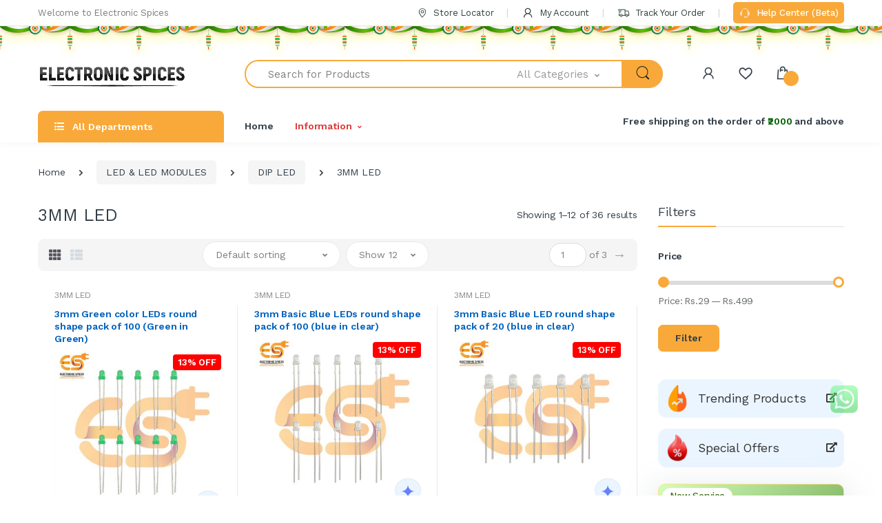

--- FILE ---
content_type: text/html; charset=UTF-8
request_url: https://electronicspices.com/product-category/led-led-modules/dip-led/3mm-led/page/2
body_size: 95034
content:
<!DOCTYPE html>
<html lang="en">
    <head>
      <meta http-equiv="x-dns-prefetch-control" content="on">


      <meta charset="utf-8">
      <meta name="viewport" content="width=device-width, initial-scale=1, shrink-to-fit=no">

        <title>3mm LEDs Wide Selection of  3mm LEDs</title>
        <meta name="description" content="The product is 3mm LED, usually used in High bay lighting system which uses in indusry and public areas. The products are 100% made from PCB board and we have huge quantity of this product available at competitive price.">
        <meta name="keywords" content="3mm led, 3mm led lights, 3mm led price, 3mm led price in india, 3mm led strip">

        <meta property="og:title" content="3mm LEDs Wide Selection of  3mm LEDs" />
<meta property="og:description" content="The product is 3mm LED, usually used in High bay lighting system which uses in indusry and public areas. The products are 100% made from PCB board and we have huge quantity of this product available at competitive price." />
<meta property="og:image" content="https://electronicspices.com/uploads/assets/logo1.png" />

<meta name="twitter:card" content="summary_large_image" />
<meta name="twitter:title" content="3mm LEDs Wide Selection of  3mm LEDs" />
<meta name="twitter:description" content="The product is 3mm LED, usually used in High bay lighting system which uses in indusry and public areas. The products are 100% made from PCB board and we have huge quantity of this product available at competitive price." />
<link rel="canonical" href="https://electronicspices.com/product-category/led-led-modules/dip-led/3mm-led/page/2" />
        <link rel="apple-touch-icon" sizes="180x180" href="https://electronicspices.com/assets/web/img/favicon/apple-touch-icon.png">
<link rel="icon" type="image/png" sizes="192x192" href="https://electronicspices.com/assets/web/img/favicon/favicon-192x192.png">
<link rel="icon" type="image/png" sizes="32x32" href="https://electronicspices.com/assets/web/img/favicon/favicon-32x32.png">
<link rel="icon" type="image/png" sizes="16x16" href="https://electronicspices.com/assets/web/img/favicon/favicon-16x16.png">
<link rel="manifest" href="https://electronicspices.com/assets/web/img/favicon/site.webmanifest">
        <!--<link href="https://fonts.googleapis.com/css?family=Josefin+Sans:300,400,600,700&display=swap" rel="stylesheet">
        <link href="https://fonts.googleapis.com/css?family=Open+Sans:300,300i,400,400i,600,600i,700,700i,800,800i&display=swap" rel="stylesheet">
      -->
      <link rel="dns-prefetch" href="https://ajax.googleapis.com">
      <link rel="dns-prefetch" href="https://www.googletagmanager.com">
      <link rel="dns-prefetch" href="https://www.google-analytics.com">

      <link rel="preconnect" href="https://ajax.googleapis.com">
      <link rel="preconnect" href="https://www.googletagmanager.com">
      <link rel="preconnect" href="https://electronicspices.com">
      <link rel="preconnect" href="https://embed.tawk.to">
      <link rel="preconnect" href="https://connect.facebook.net">
      <link rel="preconnect" href="https://www.facebook.com">


      <!-- <link rel="stylesheet preload prefetch" href="https://cdnjs.cloudflare.com/ajax/libs/font-awesome/5.8.1/webfonts/fa-brands-400.woff2" as="font" type="font/woff2" crossorigin> -->
      <!-- <link rel="stylesheet preload prefetch" href="https://cdnjs.cloudflare.com/ajax/libs/font-awesome/5.8.1/webfonts/fa-solid-900.woff2" as="font" type="font/woff2" crossorigin> -->
        <link rel="stylesheet" href="https://electronicspices.com/assets/web/vendor/animate.css/animate.min.css">
        <link rel="stylesheet" href="https://electronicspices.com/assets/web/vendor/hs-megamenu/src/hs.megamenu.css">
        <link rel="stylesheet" href="https://electronicspices.com/assets/web/vendor/malihu-custom-scrollbar-plugin/jquery.mCustomScrollbar.css">

        <link rel="stylesheet" href="https://electronicspices.com/assets/web/css/font-icons.css">
<style>
.slick-list,.slick-slider,.slick-track{position:relative;display:block}.slick-slider{box-sizing:border-box;-webkit-user-select:none;-moz-user-select:none;-ms-user-select:none;user-select:none;-webkit-touch-callout:none;-khtml-user-select:none;-ms-touch-action:pan-y;touch-action:pan-y;-webkit-tap-highlight-color:transparent}.slick-list{overflow:hidden;margin:0;padding:0}.slick-list:focus{outline:0}.slick-list.dragging{cursor:pointer;cursor:hand}.slick-slider .slick-list,.slick-slider .slick-track{-webkit-transform:translate3d(0,0,0);-moz-transform:translate3d(0,0,0);-ms-transform:translate3d(0,0,0);-o-transform:translate3d(0,0,0);transform:translate3d(0,0,0)}.slick-track{top:0;left:0;margin-left:auto;margin-right:auto}.slick-track:after,.slick-track:before{display:table;content:''}.slick-track:after{clear:both}.slick-loading .slick-slide,.slick-loading .slick-track{visibility:hidden}.slick-slide{display:none;float:left;height:100%;min-height:1px}[dir=rtl] .slick-slide{float:right}.slick-initialized .slick-slide,.slick-slide img{display:block}.slick-arrow.slick-hidden,.slick-slide.slick-loading img{display:none}.slick-slide.dragging img{pointer-events:none}.slick-vertical .slick-slide{display:block;height:auto;border:1px solid transparent}
        </style>


        <link rel="stylesheet" href="https://electronicspices.com/assets/web/vendor/slick-carousel/slick/slick.css">

        <link rel="stylesheet" href="https://electronicspices.com/assets/web/vendor/bootstrap-select/dist/css/bootstrap-select.min.css">




        <link rel="stylesheet" href="https://electronicspices.com/assets/web/css/style.min.css">
        <script src="https://cdn.razorpay.com/widgets/affordability/affordability.js"></script>
        <!--
        <link rel="stylesheet" href="https://cdnjs.cloudflare.com/ajax/libs/bootstrap-select/1.13.18/css/bootstrap-select.min.css" integrity="sha512-ARJR74swou2y0Q2V9k0GbzQ/5vJ2RBSoCWokg4zkfM29Fb3vZEQyv0iWBMW/yvKgyHSR/7D64pFMmU8nYmbRkg==" crossorigin="anonymous" referrerpolicy="no-referrer" />
        <script src="https://cdnjs.cloudflare.com/ajax/libs/zepto/1.2.0/zepto.min.js" integrity="sha512-BrvVYNhKh6yST24E5DY/LopLO5d+8KYmIXyrpBIJ2PK+CyyJw/cLSG/BfJomWLC1IblNrmiJWGlrGueKLd/Ekw==" crossorigin="anonymous" referrerpolicy="no-referrer"></script>
            -->
      <script src="https://ajax.googleapis.com/ajax/libs/jquery/3.6.1/jquery.min.js"></script>
        <!--

       <script src="https://cdnjs.cloudflare.com/ajax/libs/jquery/3.3.1/jquery.min.js" integrity="sha512-+NqPlbbtM1QqiK8ZAo4Yrj2c4lNQoGv8P79DPtKzj++l5jnN39rHA/xsqn8zE9l0uSoxaCdrOgFs6yjyfbBxSg==" crossorigin="anonymous" referrerpolicy="no-referrer"></script>
        -->
        
        <!--Start of Tawk.to Script-->
          <script type="text/javascript">
  var Tawk_API=Tawk_API||{}, Tawk_LoadStart=new Date();
  (function(){
  var s1=document.createElement("script"),s0=document.getElementsByTagName("script")[0];
  s1.async=true;
  s1.src='https://embed.tawk.to/627647e87b967b11798e346a/1g2f0hpfb';
  s1.charset='UTF-8';
  s1.setAttribute('crossorigin','*');
  s0.parentNode.insertBefore(s1,s0);
  })();
  </script>
            <!--End of Tawk.to Script-->

<!-- Meta Pixel Code -->
<!--   <script>
  !function(f,b,e,v,n,t,s)
  {if(f.fbq)return;n=f.fbq=function(){n.callMethod?
  n.callMethod.apply(n,arguments):n.queue.push(arguments)};
  if(!f._fbq)f._fbq=n;n.push=n;n.loaded=!0;n.version='2.0';
  n.queue=[];t=b.createElement(e);t.async=!0;
  t.src=v;s=b.getElementsByTagName(e)[0];
  s.parentNode.insertBefore(t,s)}(window, document,'script',
  'https://connect.facebook.net/en_US/fbevents.js');
  fbq('init', '678665956589710');
  fbq('track', 'PageView');
  </script>
  <noscript><img height="1" alt="facebook" width="1" style="display:none"
  src="https://www.facebook.com/tr?id=678665956589710&ev=PageView&noscript=1"
  /></noscript> -->
  <!-- End Meta Pixel Coder -->

  <!-- Meta Pixel Code -->
<script>
!function(f,b,e,v,n,t,s)
{if(f.fbq)return;n=f.fbq=function(){n.callMethod?
n.callMethod.apply(n,arguments):n.queue.push(arguments)};
if(!f._fbq)f._fbq=n;n.push=n;n.loaded=!0;n.version='2.0';
n.queue=[];t=b.createElement(e);t.async=!0;
t.src=v;s=b.getElementsByTagName(e)[0];
s.parentNode.insertBefore(t,s)}(window, document,'script',
'https://connect.facebook.net/en_US/fbevents.js');
fbq('init', '885129517521997');
fbq('track', 'PageView');
</script>
<noscript><img height="1" width="1" style="display:none"
src="https://www.facebook.com/tr?id=885129517521997&ev=PageView&noscript=1"
/></noscript>
<!-- End Meta Pixel Code --> 

  <script type="text/javascript">
    (function(c,l,a,r,i,t,y){
        c[a]=c[a]||function(){(c[a].q=c[a].q||[]).push(arguments)};
        t=l.createElement(r);t.async=1;t.src="https://www.clarity.ms/tag/"+i;
        y=l.getElementsByTagName(r)[0];y.parentNode.insertBefore(t,y);
    })(window, document, "clarity", "script", "u61ez2xarx");
</script>

    
  <script async src="https://www.googletagmanager.com/gtag/js?id=G-SZBLX6Q27E"></script>
<script>
  window.dataLayer = window.dataLayer || [];
  function gtag(){dataLayer.push(arguments);}
  gtag('js', new Date());

  gtag('config', 'G-SZBLX6Q27E');       // GA4
  gtag('config', 'AW-11168104914');     // Google Ads tag
</script>
    <style>
    html{
            scroll-padding-top: 200px;
        }
        .lazyload{
        opacity: 0;
    }
    .lazyloaded{
        opacity: 1;
    }
    @keyframes wiggle {
    0% { transform: rotate(0deg); }
   80% { transform: rotate(0deg); }
   85% { transform: rotate(5deg); }
   95% { transform: rotate(-5deg); }
  100% { transform: rotate(0deg); }
    }

    .wiggle {
      display: inline-block;
      animation: wiggle 2.5s infinite;
    }
        .helpcenterbtn{
        background-color: #f9a939;
    color: white;
    font-weight: 500;
    }
    .helpcenterbtn:hover{
    color: white!important;
    }
</style>

<style>
        #chat-button {
            position: fixed;
/*            bottom: 30px;
            right: 20px;
            width: 100px !important;
            height: 100px !important;*/
            bottom: 20px;
            right: 20px;
            width: 80px !important;
            height: 80px !important;
            z-index: 1000;
            cursor: pointer;
            background: transparent;
            border: none;
        }

        #chat-iframe {
            position: fixed;
/*            bottom: 140px !important;
            right: 20px;
            width: 380px;
            height: 600px*/;
            bottom: 100px !important;
            right: 14px;
            width: 322px;
            height: 550px;
            border: none;
            box-shadow: 0 0 15px rgba(0, 0, 0, 0.3);
            display: none;
            z-index: 9999999;
            overflow: hidden;
            border-radius: 12px;
        }

        /* Badge Styling */
        #chat-button-badge-container {
            position: absolute;
            top: 5px !important;
            right: 7px !important;
            width: 20px;
            height: 20px;
        }

        #chat-button-badge-container .ping-ring {
            position: absolute;
            height: 20px;
            top: 0px !important;
            right: 0px !important;
            width: 20px;
            border-radius: 50%;
            background-color: rgba(239, 68, 68, 0.75);
            animation: ping 1s cubic-bezier(0, 0, 0.2, 1) infinite;
        }

        #chat-button-badge {
            position: absolute;
            height: 20px;
            width: 20px;
            border-radius: 50%;
            background-color: #ef4444;
            color: white;
            font-size: 12px;
            font-weight: bold;
            display: flex;
            align-items: center;
            justify-content: center;
        }

        @keyframes ping {
            0% {
                transform: scale(1);
                opacity: 1;
            }

            75%,
            100% {
                transform: scale(2);
                opacity: 0;
            }
        }

        @media (min-width: 640px) {
            #chat-iframe {
                width: 360px;
                height: 600px;
            }
        }

        @media (min-width: 1024px) {
            #chat-button {
                width: 110px;
                height: 110px;
            }

            #chat-iframe {
                bottom: 150px;
                width: 380px;
                height: 600px;
            }
        }


            /* Filter by AI CSS Start */

    .ai-search-icon {
        border-radius: 20px;
        padding: 4px 8px;
        display: inline-flex;
        align-items: center;
        gap: 5px;
        text-decoration: none;
        background-color: #fddeb387;
    }

    .ai-search-icon .ai-pulse {
        animation: pulseColorScale 2s infinite ease-in-out;
        transform-origin: center;
    }

    .ai-search-icon .ai-text1 {
        font-size: 14px;
        font-weight: 500;
        color: #555;
    }

    .ai-loader-container {
        transition: opacity 0.5s ease-in-out;
        display: none;
    }

    .similarproducts {
        transition: opacity 0.5s ease-in-out;
        display: none;
    }


    .ai-search-icon1 .ai-pulse {
        animation: pulseColorScale 2s infinite ease-in-out;
        transform-origin: center;
    }

    .ai-search-icon2 .ai-pulse {
        animation: pulseColorScale 2s infinite ease-in-out;
        transform-origin: center;
    }

    #addbothtoCart {
        transition: background 0.3s, color 0.3s, transform 0.3s;
        background-color: #6881fc;
        border: none;
        display: inline-flex;
        align-items: center;
        justify-content: center;
        gap: 8px;
        font-size: 1rem;
        width: 100%;
        max-width: 200px;
        flex-wrap: nowrap;
        white-space: nowrap;
        position: relative;
        overflow: hidden;
    }

    #addbothtoCart:hover {
        background-color: white;
        color: #6053ED;
        border: #6053ED 1px solid;
        transform: scale(1.05);
        filter: drop-shadow(0 2px 4px rgba(0, 0, 0, 0.1));
    }

    .ai-search-icon2 {
        display: none;
        transition: transform 0.4s ease;
    }

    #addbothtoCart .ec {
        display: inline-block;
    }

    /* Star base style */
    .star-burst {
        position: absolute;
        width: 8px;
        height: 8px;
        background: radial-gradient(circle, #6881fc, #6881fc, #6881fc);
        clip-path: polygon(50% 0%, 61% 35%, 98% 35%, 68% 57%,
                79% 91%, 50% 70%, 21% 91%, 32% 57%,
                2% 35%, 39% 35%);
        opacity: 0;
        animation: flyStar 1s ease-out forwards;
        pointer-events: none;
        z-index: 5;
    }

    /* Animation: fly outward and fade */
    @keyframes flyStar {
        0% {
            transform: translate(0, 0) scale(1);
            opacity: 1;
        }

        100% {
            transform: translate(var(--x), var(--y)) scale(0.6);
            opacity: 0;
        }
    }

    #addbothtoCart:hover .ec {
        display: none;
    }

    #addbothtoCart:hover .ai-search-icon2 {
        display: inline-block;
        animation: rotateIcon 7s linear infinite;
    }

    .icon-wrapper {
        display: inline-flex;
        align-items: center;
        gap: 6px;
        font-size: 1rem;
    }

    svg.fWWlmf {
        vertical-align: middle;
        width: 20px;
        height: 20px;
    }


    @keyframes rotateIcon {
        0% {
            transform: rotate(0deg);
        }

        20% {
            transform: rotate(20deg);
        }

        40% {
            transform: rotate(45deg);
        }

        60% {
            transform: rotate(65deg);
        }

        80% {
            transform: rotate(85deg);
        }

        100% {
            transform: rotate(90deg);
        }
    }

    @media (max-width: 480px) {
        #addbothtoCart {
            font-size: 0.9rem;
            padding: 8px 12px;
        }

        svg.fWWlmf {
            width: 18px;
            height: 18px;
        }
    }


    @keyframes pulseColorScale {
        0% {
            fill: #6881fc;
            transform: scale(1);
            opacity: 1;
        }

        50% {
            fill: #4766ff;
            transform: scale(1.1);
            opacity: 0.85;
        }

        100% {
            fill: #163cf7;
            transform: scale(1);
            opacity: 1;
        }
    }

    .ai-text {
        font-size: 1rem;
        font-weight: 500;
        color: #555;
        display: inline;
        align-items: center;
        gap: 2px;
    }

    .dot-1,
    .dot-2,
    .dot-3 {
        animation: dots 1.4s infinite;
    }

    .dot-2 {
        animation-delay: 0.2s;
    }

    .dot-3 {
        animation-delay: 0.4s;
    }

    @keyframes dots {
        0% {
            opacity: 0.2;
        }

        20% {
            opacity: 1;
        }

        100% {
            opacity: 0.2;
        }
    }

    #aiFilterSection {
        opacity: 0;
        transform: scale(0.8);
        transition: opacity 0.5s ease, transform 1s ease;
        overflow: hidden;
        height: 0;
        pointer-events: none;
    }

    #aiFilterSection.show {
        opacity: 1;
        transform: scale(1);
        height: auto;
        pointer-events: auto;
    }

    #similar-products-list::-webkit-scrollbar {
        width: 3px;
    }

    #similar-products-list::-webkit-scrollbar-track {
        background: #f3f3f37d;
    }

    #similar-products-list::-webkit-scrollbar-thumb {
        background: #888;
        border-radius: 1px;
    }

    #similar-products-list::-webkit-scrollbar-thumb:hover {
        background: #555;
    }

    .explore-btn {
        color: #007bff;
        background-color: white;
        background-image: none;
        border-color: #007bff;
        padding: 7px 14px;
    }

    /* .explore-btn:hover {
        background-color: #007bff;
        border-color: #007bff;
    } */

    .explore-btn .ai-text1 {
        font-weight: bold;
    }

    .explore-btn:hover .ai-text1 {
        color: #6053ED !important;
        font-weight: bold;
    }

    .explore-btn:hover svg {
        /* display: none !important; */
        animation: rotateIcon 5s linear infinite;
    }

    /* .explore-icon {
        display: none;
    }

    .explore-btn:hover .explore-icon {
        color: white !important;
        font-size: 20px;
        display: inline-block;
    } */

    .ai-section-title:after {
        background-color: #6881fc;
    }

    .ellipsis {
        display: -webkit-box;
        -webkit-line-clamp: 3;
        -webkit-box-orient: vertical;
        overflow: hidden;
        text-overflow: ellipsis;
    }

    .ai-bgwhite:hover {
        background-color: white;
        border-radius: 8px;
        box-shadow: 0 2px 4px rgba(0, 0, 0, 0.1);
    }

    @media (min-width: 768px) {
            .custom-modal-width {
              max-width: 75% !important;
          }
      }

      .ai-search-btn{
        background-color: #ffffff!important;
    }

    .ai-search-btn:hover{
        background-color: #f8f9fa!important;
        color: #163cf7!important;
    }

    .ai-trigger-icon{
        background-color: #ebf5ff!important;
    }

    .ai-trigger-icon:hover{
        background-color: #c9e4ff!important;
    }

    #ai-similar-products-list::-webkit-scrollbar {
        width: 3px;
    }

    #ai-similar-products-list::-webkit-scrollbar-track {
        background: #f3f3f37d;
    }

    #ai-similar-products-list::-webkit-scrollbar-thumb {
        background: #888;
        border-radius: 1px;
    }

    #ai-similar-products-list::-webkit-scrollbar-thumb:hover {
        background: #555;
    }

    .inWishlist{
    background: #ffe0e0!important;
  }
  .inWishlist i{
    color: #f20d0d!important;
  }

    /* Filter by AI CSS Start */

     /* Fixed header (hidden by default) */

     .scrollheight::-webkit-scrollbar {
        width: 3px;
    }

    .scrollheight::-webkit-scrollbar-track {
        background: #f3f3f37d;
    }

    .scrollheight::-webkit-scrollbar-thumb {
        background: #888;
        border-radius: 1px;
    }

    .scrollheight::-webkit-scrollbar-thumb:hover {
        background: #555;
    }
        #sidebarHeader1 .divlogoaside {
            display: block;
        }

        #sidebarHeader1 .logoaside {
            display: none;
        }

        body:not(.scrolled) #fixnormalheader .hamburgerbox {
            display: none !important;
        }

        @media (max-width: 1199px) {

            .scrollheight {
                height: 80% !important;
            }

            .big-view {
                display: none !important;
            }

            .moble-view {
                display: block !important;
            }

            body:not(.scrolled) #fixnormalheader .hamburgerbox {
                display: block !important;
            }

            #fixnormalheader aside {
                z-index: 100000;
            }

            #fixnormalheader {
                top: 0;
                position: fixed !important;
                width: 100%;
            }

            #sidebarHeader1 .divlogoaside {
                display: none;
            }

            #sidebarHeader1 .logoaside {
                display: block;
            }
        }

        @media (min-width: 1200px) {
            .scrollheight {
                height: 90% !important;
            }

            .big-view {
                display: block !important;
            }

            .moble-view {
                display: none !important;
            }

            body.scrolled #fixnormalheader .rounded-circle {
                border: 1px solid #fff;
            }

            /* Default (atTop = true) */
            #fixnormalheader {
                /* normal-header styles */
            }

            #fixnormalheader .container {
                /* reset styles */
            }

            /* When scrolled */
            body.scrolled #fixnormalheader {
                position: fixed;
                top: -25px;
                left: 0;
                right: 0;
                z-index: 99999;
                transition: transform 0.3s ease-in-out;
            }

            body.scrolled #sidebarHeader1 {
                z-index: 9999;
                /* lower than header */
            }

            body.scrolled #fixnormalheader .container {
                padding: .5rem 2rem;
                border-radius: 50px;
                background-color: #f9a939;
            }

            body.scrolled #searchproduct-item {
                border: 0;
                border-radius: 50px 0 0 50px;
            }

            body.scrolled #fixnormalheader .js-focus-state .input-group {
                background: #fff;
                border: 1px solid #fff;
                border-radius: 50px;
            }

            body.scrolled #searchProduct1 {
                border-radius: 0 50px 50px 0;
                color: #fff;
            }

            body.scrolled #fixnormalheader .dropdown-toggle {
                border: 0 !important;
            }

            body.scrolled #fixnormalheader #headericons i {
                color: #fff;
            }

            body.scrolled #fixnormalheader #headericons span {
                color: #fff;
            }

        }
                .yellowluplup {
  filter: drop-shadow(0px 5px 4px #fffdb8);
  animation: dropShadowPulse 25s ease-in-out infinite;
}

@keyframes dropShadowPulse {
  0%, 100% {
    filter: drop-shadow(0px 5px 4px #fafafa);
  }
  50% {
    filter: drop-shadow(0px 8px 8px #fffb94);
  }
}
    </style>
    </head>

    <body>

        
        <!-- ========== HEADER ========== -->
        <header id="header" class="u-header u-header-left-aligned-nav">
            <div class="u-header__section">
                <!-- Topbar -->
                <div class="u-header-topbar py-2 d-none d-xl-block">
                    <div class="container">
                        <div class="d-flex align-items-center">
                            <div class="topbar-left">
                                <a href="#" class="text-gray-110 font-size-13 hover-on-dark">
                                  Welcome to Electronic Spices
                                </a>
                            </div>
                            <div class="topbar-right ml-auto">
                                <ul class="list-inline mb-0">
                                  <li class="list-inline-item mr-0 u-header-topbar__nav-item u-header-topbar__nav-item-border">
                                      <a href="https://electronicspices.com/contact-us" class="u-header-topbar__nav-link"><i class="ec ec-map-pointer mr-1"></i> Store Locator</a>
                                  </li>
                                  <li class="list-inline-item mr-0 u-header-topbar__nav-item u-header-topbar__nav-item-border">
                                                                          <a href="https://electronicspices.com/my-account" class="u-header-topbar__nav-link"><i class="ec ec-user mr-1"></i>
                                        My Account
                                      </a>
                                                                      </li>
                                  <li class="list-inline-item mr-0 u-header-topbar__nav-item u-header-topbar__nav-item-border">
                                      <!-- <a href="https://electronicspices.com/track-your-order" class="u-header-topbar__nav-link"><i class="ec ec-transport mr-1"></i> Track Your Order</a> -->
                                      <!--<a href="https://electronicspices.shiprocket.co/" class="u-header-topbar__nav-link"><i class="ec ec-transport mr-1"></i> Track Your Order</a>-->
                                      <a href="https://electronicspices.com/track/" class="u-header-topbar__nav-link"><i class="ec ec-transport mr-1"></i> Track Your Order</a>
                                  </li>
                                  <li class="list-inline-item mr-0 u-header-topbar__nav-item u-header-topbar__nav-item-border">
                                        <!-- <a href="tel:+918929991214" class="u-header-topbar__nav-link"><i class="ec ec-support mr-1"></i> +918929991214</a> -->
                                        <a href="https://support.electronicspices.com/" class="u-header-topbar__nav-link p-2 rounded helpcenterbtn"><i class="ec ec-support mr-1"></i> Help Center (Beta)</a>
                                </li>

                                </ul>
                            </div>
                        </div>
                    </div>
                </div>
                <!-- End Topbar -->

                                <!-- ========== HEADER SIDEBAR ========== -->
                <aside id="sidebarHeader1" class="u-sidebar u-sidebar--left" aria-labelledby="sidebarHeaderInvoker">
                    <div class="u-sidebar__scroller scrollheight relative">
                        <div class="u-sidebar__container">
                            <div class="u-header-sidebar__footer-offset" style="height:auto;">
                                <!-- Toggle Button -->
                                <div class="position-absolute top-0 right-0 z-index-2 pt-4 pr-4 bg-white">
                                    <button type="button" class="close ml-auto"
                                        aria-controls="sidebarHeader"
                                        aria-haspopup="true"
                                        aria-expanded="false"
                                        data-unfold-event="click"
                                        data-unfold-hide-on-scroll="false"
                                        data-unfold-target="#sidebarHeader1"
                                        data-unfold-type="css-animation"
                                        data-unfold-animation-in="fadeInLeft"
                                        data-unfold-animation-out="fadeOutLeft"
                                        data-unfold-duration="500">
                                        <span aria-hidden="true"><i class="ec ec-close-remove text-gray-90 font-size-20"></i></span>
                                    </button>
                                </div>
                                <!-- End Toggle Button -->

                                <!-- Content -->
                                <div class="u-sidebar__body" style="position: absolute;">
                                    <div id="headerSidebarContent" class="u-sidebar__content u-header-sidebar__content">
                                        <!-- Logo -->
                                        <!--  <a class="navbar-brand u-header__navbar-brand u-header__navbar-brand-center mb-3" href="#" aria-label="electronicspices">
                                          <img src="https://electronicspices.com/assets/web/img/logo-200-x-200.png" alt="Electronic Spices" />
                                        </a> -->
                                        <!-- End Logo -->

                                        <img style="position: relative; left: -10px; bottom: 10px;" src="https://electronicspices.com//assets/web/img/electronicspices-logo.png" class="img-fluid p-2 logoaside" />
                                        <!-- <img style="position: relative; left: -10px; bottom: 10px;" src="https://electronicspices.com/uploads/assets/diwalieslogo.gif" class="img-fluid p-2 logoaside" /> -->

                                        <div style="height:40px; background-color:#fff; margin-bottom:15px;" class="divlogoaside"></div>

                                        <h4>All Categories</h4>

                                        <ul id="headerSidebarList" class="u-header-collapse__nav">
                                            <!-- Nav Item MegaMenu -->
                                            <li class="u-has-submenu u-header-collapse__submenu"> <a class="u-header-collapse__nav-link " href="https://electronicspices.com/shop-by-brand">SHOP BY BRAND</a></li>
                                                                                          <li class="u-has-submenu u-header-collapse__submenu">
                                                                                                  <a class="u-header-collapse__nav-link " href="https://electronicspices.com/product-category/new-arrivals" >
                                                      NEW ARRIVALS                                                  </a>

                                                                                                                                                  </li>

                                                                                        <li class="u-has-submenu u-header-collapse__submenu">
                                                                                                  <a class="u-header-collapse__nav-link " href="https://electronicspices.com/product-category/the-great-combo-s-" >
                                                      THE GREAT COMBO'S                                                    </a>

                                                                                                                                                  </li>

                                                                                        <li class="u-has-submenu u-header-collapse__submenu">
                                                                                                  <!-- <a class="u-header-collapse__nav-link u-header-collapse__nav-pointer" href="javascript:;" data-target="#headerSidebar28075Collapse" role="button" data-toggle="collapse" aria-expanded="false" aria-controls="headerSidebar28075Collapse">
                                                      LEARNING & ROBOTICS KIT                                                  </a> -->
                                                  <div class="d-flex align-items-center justify-content-between">
                                                      <a class="u-header-collapse__nav-link" href="https://electronicspices.com/product-category/learning-robotics-kit" >
                                                          LEARNING & ROBOTICS KIT                                                      </a>
                                                      <a class="u-header-collapse__nav-link u-header-collapse__nav-pointer" href="javascript:;" data-target="#headerSidebar28075Collapse" role="button" data-toggle="collapse" aria-expanded="false" aria-controls="headerSidebar28075Collapse">
                                                      </a>
                                                  </div>
                                                                                                                                                    <div id="headerSidebar28075Collapse" class="collapse" data-parent="#headerSidebarContent">

                                                      <ul class="u-header-collapse__nav-list">
                                                                                                                  <li><span class="u-header-sidebar__sub-menu-title">
                                                          <a href="https://electronicspices.com/product-category/learning-robotics-kit/learning-kit">LEARNING KIT                                                          </a>
                                                          </span></li>
                                                                                                                  <li><span class="u-header-sidebar__sub-menu-title">
                                                          <a href="https://electronicspices.com/product-category/learning-robotics-kit/robo-man-kit">ROBO MAN KIT                                                          </a>
                                                          </span></li>
                                                                                                                  <li><span class="u-header-sidebar__sub-menu-title">
                                                          <a href="https://electronicspices.com/product-category/learning-robotics-kit/robotics-kit">ROBOTICS KIT                                                          </a>
                                                          </span></li>
                                                                                                              </ul>

                                                  </div>
                                                                                                </li>

                                                                                        <li class="u-has-submenu u-header-collapse__submenu">
                                                                                                  <!-- <a class="u-header-collapse__nav-link u-header-collapse__nav-pointer" href="javascript:;" data-target="#headerSidebar83074Collapse" role="button" data-toggle="collapse" aria-expanded="false" aria-controls="headerSidebar83074Collapse">
                                                      ALL ELECTRONICS COMPONENTS                                                  </a> -->
                                                  <div class="d-flex align-items-center justify-content-between">
                                                      <a class="u-header-collapse__nav-link" href="https://electronicspices.com/product-category/all-electronics-components" >
                                                          ALL ELECTRONICS COMPONENTS                                                      </a>
                                                      <a class="u-header-collapse__nav-link u-header-collapse__nav-pointer" href="javascript:;" data-target="#headerSidebar83074Collapse" role="button" data-toggle="collapse" aria-expanded="false" aria-controls="headerSidebar83074Collapse">
                                                      </a>
                                                  </div>
                                                                                                                                                    <div id="headerSidebar83074Collapse" class="collapse" data-parent="#headerSidebarContent">

                                                      <ul class="u-header-collapse__nav-list">
                                                                                                                  <li><span class="u-header-sidebar__sub-menu-title">
                                                          <a href="https://electronicspices.com/product-category/all-electronics-components/7-segment-display">7 SEGMENT DISPLAY                                                          </a>
                                                          </span></li>
                                                                                                                  <li><span class="u-header-sidebar__sub-menu-title">
                                                          <a href="https://electronicspices.com/product-category/all-electronics-components/aluminum-heatsink">ALUMINUM HEATSINK                                                          </a>
                                                          </span></li>
                                                                                                                  <li><span class="u-header-sidebar__sub-menu-title">
                                                          <a href="https://electronicspices.com/product-category/all-electronics-components/antenna">ANTENNA                                                          </a>
                                                          </span></li>
                                                                                                                  <li><span class="u-header-sidebar__sub-menu-title">
                                                          <a href="https://electronicspices.com/product-category/all-electronics-components/buzzer-speaker-tweeter">BUZZER, SPEAKER & TWEETER                                                          </a>
                                                          </span></li>
                                                                                                                  <li><span class="u-header-sidebar__sub-menu-title">
                                                          <a href="https://electronicspices.com/product-category/all-electronics-components/capacitors">CAPACITORS                                                          </a>
                                                          </span></li>
                                                                                                                  <li><span class="u-header-sidebar__sub-menu-title">
                                                          <a href="https://electronicspices.com/product-category/all-electronics-components/crystal-oscillator">CRYSTAL OSCILLATOR                                                          </a>
                                                          </span></li>
                                                                                                                  <li><span class="u-header-sidebar__sub-menu-title">
                                                          <a href="https://electronicspices.com/product-category/all-electronics-components/diode-zener">DIODE & ZENER                                                          </a>
                                                          </span></li>
                                                                                                                  <li><span class="u-header-sidebar__sub-menu-title">
                                                          <a href="https://electronicspices.com/product-category/all-electronics-components/ic">IC                                                          </a>
                                                          </span></li>
                                                                                                                  <li><span class="u-header-sidebar__sub-menu-title">
                                                          <a href="https://electronicspices.com/product-category/all-electronics-components/miscellaneous">MISCELLANEOUS                                                          </a>
                                                          </span></li>
                                                                                                                  <li><span class="u-header-sidebar__sub-menu-title">
                                                          <a href="https://electronicspices.com/product-category/all-electronics-components/mosfet">MOSFET                                                          </a>
                                                          </span></li>
                                                                                                                  <li><span class="u-header-sidebar__sub-menu-title">
                                                          <a href="https://electronicspices.com/product-category/all-electronics-components/pcb-and-breadboard">PCB AND BREADBOARD                                                          </a>
                                                          </span></li>
                                                                                                                  <li><span class="u-header-sidebar__sub-menu-title">
                                                          <a href="https://electronicspices.com/product-category/all-electronics-components/potentiometer">POTENTIOMETER                                                          </a>
                                                          </span></li>
                                                                                                                  <li><span class="u-header-sidebar__sub-menu-title">
                                                          <a href="https://electronicspices.com/product-category/all-electronics-components/relay">RELAY                                                          </a>
                                                          </span></li>
                                                                                                                  <li><span class="u-header-sidebar__sub-menu-title">
                                                          <a href="https://electronicspices.com/product-category/all-electronics-components/resistors">RESISTORS                                                          </a>
                                                          </span></li>
                                                                                                                  <li><span class="u-header-sidebar__sub-menu-title">
                                                          <a href="https://electronicspices.com/product-category/all-electronics-components/sensor">SENSOR                                                          </a>
                                                          </span></li>
                                                                                                                  <li><span class="u-header-sidebar__sub-menu-title">
                                                          <a href="https://electronicspices.com/product-category/all-electronics-components/step-down-transformer">STEP DOWN TRANSFORMER                                                          </a>
                                                          </span></li>
                                                                                                                  <li><span class="u-header-sidebar__sub-menu-title">
                                                          <a href="https://electronicspices.com/product-category/all-electronics-components/traic">TRAIC                                                          </a>
                                                          </span></li>
                                                                                                                  <li><span class="u-header-sidebar__sub-menu-title">
                                                          <a href="https://electronicspices.com/product-category/all-electronics-components/transistors">TRANSISTORS                                                          </a>
                                                          </span></li>
                                                                                                                  <li><span class="u-header-sidebar__sub-menu-title">
                                                          <a href="https://electronicspices.com/product-category/all-electronics-components/variable-resistors">VARIABLE RESISTORS                                                          </a>
                                                          </span></li>
                                                                                                              </ul>

                                                  </div>
                                                                                                </li>

                                                                                        <li class="u-has-submenu u-header-collapse__submenu">
                                                                                                  <!-- <a class="u-header-collapse__nav-link u-header-collapse__nav-pointer" href="javascript:;" data-target="#headerSidebar93698Collapse" role="button" data-toggle="collapse" aria-expanded="false" aria-controls="headerSidebar93698Collapse">
                                                      SWITCHES, SOCKETS & CONNECTORS                                                  </a> -->
                                                  <div class="d-flex align-items-center justify-content-between">
                                                      <a class="u-header-collapse__nav-link" href="https://electronicspices.com/product-category/switches-sockets-connectors" >
                                                          SWITCHES, SOCKETS & CONNECTORS                                                      </a>
                                                      <a class="u-header-collapse__nav-link u-header-collapse__nav-pointer" href="javascript:;" data-target="#headerSidebar93698Collapse" role="button" data-toggle="collapse" aria-expanded="false" aria-controls="headerSidebar93698Collapse">
                                                      </a>
                                                  </div>
                                                                                                                                                    <div id="headerSidebar93698Collapse" class="collapse" data-parent="#headerSidebarContent">

                                                      <ul class="u-header-collapse__nav-list">
                                                                                                                  <li><span class="u-header-sidebar__sub-menu-title">
                                                          <a href="https://electronicspices.com/product-category/switches-sockets-connectors/battery-holders">BATTERY HOLDERS                                                          </a>
                                                          </span></li>
                                                                                                                  <li><span class="u-header-sidebar__sub-menu-title">
                                                          <a href="https://electronicspices.com/product-category/switches-sockets-connectors/connectors">CONNECTORS                                                          </a>
                                                          </span></li>
                                                                                                                  <li><span class="u-header-sidebar__sub-menu-title">
                                                          <a href="https://electronicspices.com/product-category/switches-sockets-connectors/fuse-fuse-holders">FUSE & FUSE HOLDERS                                                          </a>
                                                          </span></li>
                                                                                                                  <li><span class="u-header-sidebar__sub-menu-title">
                                                          <a href="https://electronicspices.com/product-category/switches-sockets-connectors/indicators">INDICATORS                                                          </a>
                                                          </span></li>
                                                                                                                  <li><span class="u-header-sidebar__sub-menu-title">
                                                          <a href="https://electronicspices.com/product-category/switches-sockets-connectors/sockets">SOCKETS                                                          </a>
                                                          </span></li>
                                                                                                                  <li><span class="u-header-sidebar__sub-menu-title">
                                                          <a href="https://electronicspices.com/product-category/switches-sockets-connectors/switches">SWITCHES                                                          </a>
                                                          </span></li>
                                                                                                              </ul>

                                                  </div>
                                                                                                </li>

                                                                                        <li class="u-has-submenu u-header-collapse__submenu">
                                                                                                  <a class="u-header-collapse__nav-link " href="https://electronicspices.com/product-category/developments-boards" >
                                                      DEVELOPMENTS BOARDS                                                  </a>

                                                                                                                                                  </li>

                                                                                        <li class="u-has-submenu u-header-collapse__submenu">
                                                                                                  <!-- <a class="u-header-collapse__nav-link u-header-collapse__nav-pointer" href="javascript:;" data-target="#headerSidebar86258Collapse" role="button" data-toggle="collapse" aria-expanded="false" aria-controls="headerSidebar86258Collapse">
                                                      SENSORS & MODULES                                                  </a> -->
                                                  <div class="d-flex align-items-center justify-content-between">
                                                      <a class="u-header-collapse__nav-link" href="https://electronicspices.com/product-category/sensors-modules" >
                                                          SENSORS & MODULES                                                      </a>
                                                      <a class="u-header-collapse__nav-link u-header-collapse__nav-pointer" href="javascript:;" data-target="#headerSidebar86258Collapse" role="button" data-toggle="collapse" aria-expanded="false" aria-controls="headerSidebar86258Collapse">
                                                      </a>
                                                  </div>
                                                                                                                                                    <div id="headerSidebar86258Collapse" class="collapse" data-parent="#headerSidebarContent">

                                                      <ul class="u-header-collapse__nav-list">
                                                                                                                  <li><span class="u-header-sidebar__sub-menu-title">
                                                          <a href="https://electronicspices.com/product-category/sensors-modules/amplifier-modules">AMPLIFIER MODULES                                                          </a>
                                                          </span></li>
                                                                                                                  <li><span class="u-header-sidebar__sub-menu-title">
                                                          <a href="https://electronicspices.com/product-category/sensors-modules/bms-battery-management-system-">BMS (Battery Management System)                                                          </a>
                                                          </span></li>
                                                                                                                  <li><span class="u-header-sidebar__sub-menu-title">
                                                          <a href="https://electronicspices.com/product-category/sensors-modules/charging-powerbank-module">CHARGING & POWERBANK MODULE                                                          </a>
                                                          </span></li>
                                                                                                                  <li><span class="u-header-sidebar__sub-menu-title">
                                                          <a href="https://electronicspices.com/product-category/sensors-modules/display-modules">DISPLAY MODULES                                                          </a>
                                                          </span></li>
                                                                                                                  <li><span class="u-header-sidebar__sub-menu-title">
                                                          <a href="https://electronicspices.com/product-category/sensors-modules/inductor">INDUCTOR                                                          </a>
                                                          </span></li>
                                                                                                                  <li><span class="u-header-sidebar__sub-menu-title">
                                                          <a href="https://electronicspices.com/product-category/sensors-modules/ir-rf-modules">IR & RF MODULES                                                          </a>
                                                          </span></li>
                                                                                                                  <li><span class="u-header-sidebar__sub-menu-title">
                                                          <a href="https://electronicspices.com/product-category/sensors-modules/magnet">MAGNET                                                          </a>
                                                          </span></li>
                                                                                                                  <li><span class="u-header-sidebar__sub-menu-title">
                                                          <a href="https://electronicspices.com/product-category/sensors-modules/meter-modules">METER MODULES                                                          </a>
                                                          </span></li>
                                                                                                                  <li><span class="u-header-sidebar__sub-menu-title">
                                                          <a href="https://electronicspices.com/product-category/sensors-modules/motor-controller-module">MOTOR CONTROLLER MODULE                                                          </a>
                                                          </span></li>
                                                                                                                  <li><span class="u-header-sidebar__sub-menu-title">
                                                          <a href="https://electronicspices.com/product-category/sensors-modules/other-modules">OTHER MODULES                                                          </a>
                                                          </span></li>
                                                                                                                  <li><span class="u-header-sidebar__sub-menu-title">
                                                          <a href="https://electronicspices.com/product-category/sensors-modules/relay-modules">RELAY MODULES                                                          </a>
                                                          </span></li>
                                                                                                                  <li><span class="u-header-sidebar__sub-menu-title">
                                                          <a href="https://electronicspices.com/product-category/sensors-modules/rtc-real-time-clock-modules">RTC (REAL TIME CLOCK) MODULES                                                          </a>
                                                          </span></li>
                                                                                                                  <li><span class="u-header-sidebar__sub-menu-title">
                                                          <a href="https://electronicspices.com/product-category/sensors-modules/sensor-modules">SENSOR MODULES                                                          </a>
                                                          </span></li>
                                                                                                                  <li><span class="u-header-sidebar__sub-menu-title">
                                                          <a href="https://electronicspices.com/product-category/sensors-modules/shield-modules">SHIELD MODULES                                                          </a>
                                                          </span></li>
                                                                                                                  <li><span class="u-header-sidebar__sub-menu-title">
                                                          <a href="https://electronicspices.com/product-category/sensors-modules/temperature-and-humidity-controller">TEMPERATURE AND HUMIDITY CONTROLLER                                                          </a>
                                                          </span></li>
                                                                                                                  <li><span class="u-header-sidebar__sub-menu-title">
                                                          <a href="https://electronicspices.com/product-category/sensors-modules/voltage-regulator-modules">VOLTAGE REGULATOR MODULES                                                          </a>
                                                          </span></li>
                                                                                                              </ul>

                                                  </div>
                                                                                                </li>

                                                                                        <li class="u-has-submenu u-header-collapse__submenu">
                                                                                                  <!-- <a class="u-header-collapse__nav-link u-header-collapse__nav-pointer" href="javascript:;" data-target="#headerSidebar6138Collapse" role="button" data-toggle="collapse" aria-expanded="false" aria-controls="headerSidebar6138Collapse">
                                                      AUDIO AMPLIFIER & INVERTER CIRCUIT BOARDS                                                  </a> -->
                                                  <div class="d-flex align-items-center justify-content-between">
                                                      <a class="u-header-collapse__nav-link" href="https://electronicspices.com/product-category/audio-amplifier-inverter-circuit-boards" >
                                                          AUDIO AMPLIFIER & INVERTER CIRCUIT BOARDS                                                      </a>
                                                      <a class="u-header-collapse__nav-link u-header-collapse__nav-pointer" href="javascript:;" data-target="#headerSidebar6138Collapse" role="button" data-toggle="collapse" aria-expanded="false" aria-controls="headerSidebar6138Collapse">
                                                      </a>
                                                  </div>
                                                                                                                                                    <div id="headerSidebar6138Collapse" class="collapse" data-parent="#headerSidebarContent">

                                                      <ul class="u-header-collapse__nav-list">
                                                                                                                  <li><span class="u-header-sidebar__sub-menu-title">
                                                          <a href="https://electronicspices.com/product-category/audio-amplifier-inverter-circuit-boards/audio-amplifier-boards">AUDIO AMPLIFIER BOARDS                                                          </a>
                                                          </span></li>
                                                                                                                  <li><span class="u-header-sidebar__sub-menu-title">
                                                          <a href="https://electronicspices.com/product-category/audio-amplifier-inverter-circuit-boards/cross-over-">CROSS OVER                                                           </a>
                                                          </span></li>
                                                                                                                  <li><span class="u-header-sidebar__sub-menu-title">
                                                          <a href="https://electronicspices.com/product-category/audio-amplifier-inverter-circuit-boards/induction-cook-top-parts">INDUCTION COOK TOP PARTS                                                          </a>
                                                          </span></li>
                                                                                                                  <li><span class="u-header-sidebar__sub-menu-title">
                                                          <a href="https://electronicspices.com/product-category/audio-amplifier-inverter-circuit-boards/inverter-circuit-boards">INVERTER CIRCUIT BOARDS                                                          </a>
                                                          </span></li>
                                                                                                                  <li><span class="u-header-sidebar__sub-menu-title">
                                                          <a href="https://electronicspices.com/product-category/audio-amplifier-inverter-circuit-boards/led-controller-board">LED CONTROLLER BOARD                                                          </a>
                                                          </span></li>
                                                                                                                  <li><span class="u-header-sidebar__sub-menu-title">
                                                          <a href="https://electronicspices.com/product-category/audio-amplifier-inverter-circuit-boards/mist-maker-circuit">MIST MAKER CIRCUIT                                                          </a>
                                                          </span></li>
                                                                                                                  <li><span class="u-header-sidebar__sub-menu-title">
                                                          <a href="https://electronicspices.com/product-category/audio-amplifier-inverter-circuit-boards/other-circuits">OTHER CIRCUITS                                                          </a>
                                                          </span></li>
                                                                                                              </ul>

                                                  </div>
                                                                                                </li>

                                                                                        <li class="u-has-submenu u-header-collapse__submenu">
                                                                                                  <!-- <a class="u-header-collapse__nav-link u-header-collapse__nav-pointer" href="javascript:;" data-target="#headerSidebar60274Collapse" role="button" data-toggle="collapse" aria-expanded="false" aria-controls="headerSidebar60274Collapse">
                                                      ADAPTER & SMPS CIRCUITS                                                  </a> -->
                                                  <div class="d-flex align-items-center justify-content-between">
                                                      <a class="u-header-collapse__nav-link" href="https://electronicspices.com/product-category/adapter-smps-circuits" >
                                                          ADAPTER & SMPS CIRCUITS                                                      </a>
                                                      <a class="u-header-collapse__nav-link u-header-collapse__nav-pointer" href="javascript:;" data-target="#headerSidebar60274Collapse" role="button" data-toggle="collapse" aria-expanded="false" aria-controls="headerSidebar60274Collapse">
                                                      </a>
                                                  </div>
                                                                                                                                                    <div id="headerSidebar60274Collapse" class="collapse" data-parent="#headerSidebarContent">

                                                      <ul class="u-header-collapse__nav-list">
                                                                                                                  <li><span class="u-header-sidebar__sub-menu-title">
                                                          <a href="https://electronicspices.com/product-category/adapter-smps-circuits/ac-to-dc-adapters">AC TO DC ADAPTERS                                                          </a>
                                                          </span></li>
                                                                                                                  <li><span class="u-header-sidebar__sub-menu-title">
                                                          <a href="https://electronicspices.com/product-category/adapter-smps-circuits/ac-to-dc-circuit">AC TO DC CIRCUIT                                                          </a>
                                                          </span></li>
                                                                                                                  <li><span class="u-header-sidebar__sub-menu-title">
                                                          <a href="https://electronicspices.com/product-category/adapter-smps-circuits/dc-to-ac-converter">DC TO AC CONVERTER                                                          </a>
                                                          </span></li>
                                                                                                                  <li><span class="u-header-sidebar__sub-menu-title">
                                                          <a href="https://electronicspices.com/product-category/adapter-smps-circuits/dc-to-dc-converters">DC-to-DC Converters                                                          </a>
                                                          </span></li>
                                                                                                                  <li><span class="u-header-sidebar__sub-menu-title">
                                                          <a href="https://electronicspices.com/product-category/adapter-smps-circuits/ev-charger">EV CHARGER                                                          </a>
                                                          </span></li>
                                                                                                                  <li><span class="u-header-sidebar__sub-menu-title">
                                                          <a href="https://electronicspices.com/product-category/adapter-smps-circuits/hi-link-power-supply-module">Hi-Link Power Supply Module                                                          </a>
                                                          </span></li>
                                                                                                                  <li><span class="u-header-sidebar__sub-menu-title">
                                                          <a href="https://electronicspices.com/product-category/adapter-smps-circuits/remotes">REMOTES                                                          </a>
                                                          </span></li>
                                                                                                                  <li><span class="u-header-sidebar__sub-menu-title">
                                                          <a href="https://electronicspices.com/product-category/adapter-smps-circuits/smps-power-supply">SMPS POWER SUPPLY                                                          </a>
                                                          </span></li>
                                                                                                              </ul>

                                                  </div>
                                                                                                </li>

                                                                                        <li class="u-has-submenu u-header-collapse__submenu">
                                                                                                  <!-- <a class="u-header-collapse__nav-link u-header-collapse__nav-pointer" href="javascript:;" data-target="#headerSidebar59072Collapse" role="button" data-toggle="collapse" aria-expanded="false" aria-controls="headerSidebar59072Collapse">
                                                      LED & LED MODULES                                                  </a> -->
                                                  <div class="d-flex align-items-center justify-content-between">
                                                      <a class="u-header-collapse__nav-link" href="https://electronicspices.com/product-category/led-led-modules" >
                                                          LED & LED MODULES                                                      </a>
                                                      <a class="u-header-collapse__nav-link u-header-collapse__nav-pointer" href="javascript:;" data-target="#headerSidebar59072Collapse" role="button" data-toggle="collapse" aria-expanded="false" aria-controls="headerSidebar59072Collapse">
                                                      </a>
                                                  </div>
                                                                                                                                                    <div id="headerSidebar59072Collapse" class="collapse" data-parent="#headerSidebarContent">

                                                      <ul class="u-header-collapse__nav-list">
                                                                                                                  <li><span class="u-header-sidebar__sub-menu-title">
                                                          <a href="https://electronicspices.com/product-category/led-led-modules/cob-led">COB LED                                                          </a>
                                                          </span></li>
                                                                                                                  <li><span class="u-header-sidebar__sub-menu-title">
                                                          <a href="https://electronicspices.com/product-category/led-led-modules/dip-led">DIP LED                                                          </a>
                                                          </span></li>
                                                                                                                  <li><span class="u-header-sidebar__sub-menu-title">
                                                          <a href="https://electronicspices.com/product-category/led-led-modules/dob-led">DOB LED                                                          </a>
                                                          </span></li>
                                                                                                                  <li><span class="u-header-sidebar__sub-menu-title">
                                                          <a href="https://electronicspices.com/product-category/led-led-modules/led-bulb">LED BULB                                                          </a>
                                                          </span></li>
                                                                                                                  <li><span class="u-header-sidebar__sub-menu-title">
                                                          <a href="https://electronicspices.com/product-category/led-led-modules/led-controller">LED CONTROLLER                                                          </a>
                                                          </span></li>
                                                                                                                  <li><span class="u-header-sidebar__sub-menu-title">
                                                          <a href="https://electronicspices.com/product-category/led-led-modules/led-modules">LED MODULES                                                          </a>
                                                          </span></li>
                                                                                                                  <li><span class="u-header-sidebar__sub-menu-title">
                                                          <a href="https://electronicspices.com/product-category/led-led-modules/led-pcb">LED PCB                                                          </a>
                                                          </span></li>
                                                                                                                  <li><span class="u-header-sidebar__sub-menu-title">
                                                          <a href="https://electronicspices.com/product-category/led-led-modules/other-led-module">OTHER LED MODULE                                                          </a>
                                                          </span></li>
                                                                                                                  <li><span class="u-header-sidebar__sub-menu-title">
                                                          <a href="https://electronicspices.com/product-category/led-led-modules/smd-led">SMD LED                                                          </a>
                                                          </span></li>
                                                                                                                  <li><span class="u-header-sidebar__sub-menu-title">
                                                          <a href="https://electronicspices.com/product-category/led-led-modules/strip-led">STRIP LED                                                          </a>
                                                          </span></li>
                                                                                                              </ul>

                                                  </div>
                                                                                                </li>

                                                                                        <li class="u-has-submenu u-header-collapse__submenu">
                                                                                                  <!-- <a class="u-header-collapse__nav-link u-header-collapse__nav-pointer" href="javascript:;" data-target="#headerSidebar53467Collapse" role="button" data-toggle="collapse" aria-expanded="false" aria-controls="headerSidebar53467Collapse">
                                                      SOLAR,CELL & BATTERIES                                                  </a> -->
                                                  <div class="d-flex align-items-center justify-content-between">
                                                      <a class="u-header-collapse__nav-link" href="https://electronicspices.com/product-category/solar-cell-batteries" >
                                                          SOLAR,CELL & BATTERIES                                                      </a>
                                                      <a class="u-header-collapse__nav-link u-header-collapse__nav-pointer" href="javascript:;" data-target="#headerSidebar53467Collapse" role="button" data-toggle="collapse" aria-expanded="false" aria-controls="headerSidebar53467Collapse">
                                                      </a>
                                                  </div>
                                                                                                                                                    <div id="headerSidebar53467Collapse" class="collapse" data-parent="#headerSidebarContent">

                                                      <ul class="u-header-collapse__nav-list">
                                                                                                                  <li><span class="u-header-sidebar__sub-menu-title">
                                                          <a href="https://electronicspices.com/product-category/solar-cell-batteries/mini-solar-modules">MINI SOLAR MODULES                                                          </a>
                                                          </span></li>
                                                                                                                  <li><span class="u-header-sidebar__sub-menu-title">
                                                          <a href="https://electronicspices.com/product-category/solar-cell-batteries/non-rechargeable-battery-cell">NON-RECHARGEABLE BATTERY & CELL                                                          </a>
                                                          </span></li>
                                                                                                                  <li><span class="u-header-sidebar__sub-menu-title">
                                                          <a href="https://electronicspices.com/product-category/solar-cell-batteries/rechargeable-battery">RECHARGEABLE BATTERY                                                          </a>
                                                          </span></li>
                                                                                                              </ul>

                                                  </div>
                                                                                                </li>

                                                                                        <li class="u-has-submenu u-header-collapse__submenu">
                                                                                                  <!-- <a class="u-header-collapse__nav-link u-header-collapse__nav-pointer" href="javascript:;" data-target="#headerSidebar22390Collapse" role="button" data-toggle="collapse" aria-expanded="false" aria-controls="headerSidebar22390Collapse">
                                                      WIRES, CABLES, CABLE TIE & HEAT SHRINK TUBE                                                  </a> -->
                                                  <div class="d-flex align-items-center justify-content-between">
                                                      <a class="u-header-collapse__nav-link" href="https://electronicspices.com/product-category/wires-cables-cable-tie-heat-shrink-tube" >
                                                          WIRES, CABLES, CABLE TIE & HEAT SHRINK TUBE                                                      </a>
                                                      <a class="u-header-collapse__nav-link u-header-collapse__nav-pointer" href="javascript:;" data-target="#headerSidebar22390Collapse" role="button" data-toggle="collapse" aria-expanded="false" aria-controls="headerSidebar22390Collapse">
                                                      </a>
                                                  </div>
                                                                                                                                                    <div id="headerSidebar22390Collapse" class="collapse" data-parent="#headerSidebarContent">

                                                      <ul class="u-header-collapse__nav-list">
                                                                                                                  <li><span class="u-header-sidebar__sub-menu-title">
                                                          <a href="https://electronicspices.com/product-category/wires-cables-cable-tie-heat-shrink-tube/cable-gland">CABLE GLAND                                                          </a>
                                                          </span></li>
                                                                                                                  <li><span class="u-header-sidebar__sub-menu-title">
                                                          <a href="https://electronicspices.com/product-category/wires-cables-cable-tie-heat-shrink-tube/cable-tie">CABLE TIE                                                          </a>
                                                          </span></li>
                                                                                                                  <li><span class="u-header-sidebar__sub-menu-title">
                                                          <a href="https://electronicspices.com/product-category/wires-cables-cable-tie-heat-shrink-tube/cables">CABLES                                                          </a>
                                                          </span></li>
                                                                                                                  <li><span class="u-header-sidebar__sub-menu-title">
                                                          <a href="https://electronicspices.com/product-category/wires-cables-cable-tie-heat-shrink-tube/heat-shrink-tube">HEAT SHRINK TUBE                                                          </a>
                                                          </span></li>
                                                                                                                  <li><span class="u-header-sidebar__sub-menu-title">
                                                          <a href="https://electronicspices.com/product-category/wires-cables-cable-tie-heat-shrink-tube/tin-ring-heat-shrinkable">TIN RING HEAT SHRINKABLE                                                          </a>
                                                          </span></li>
                                                                                                                  <li><span class="u-header-sidebar__sub-menu-title">
                                                          <a href="https://electronicspices.com/product-category/wires-cables-cable-tie-heat-shrink-tube/wires">WIRES                                                          </a>
                                                          </span></li>
                                                                                                              </ul>

                                                  </div>
                                                                                                </li>

                                                                                        <li class="u-has-submenu u-header-collapse__submenu">
                                                                                                  <!-- <a class="u-header-collapse__nav-link u-header-collapse__nav-pointer" href="javascript:;" data-target="#headerSidebar13468Collapse" role="button" data-toggle="collapse" aria-expanded="false" aria-controls="headerSidebar13468Collapse">
                                                      MOTOR FAN & PUMP                                                  </a> -->
                                                  <div class="d-flex align-items-center justify-content-between">
                                                      <a class="u-header-collapse__nav-link" href="https://electronicspices.com/product-category/motor-fan-pump" >
                                                          MOTOR FAN & PUMP                                                      </a>
                                                      <a class="u-header-collapse__nav-link u-header-collapse__nav-pointer" href="javascript:;" data-target="#headerSidebar13468Collapse" role="button" data-toggle="collapse" aria-expanded="false" aria-controls="headerSidebar13468Collapse">
                                                      </a>
                                                  </div>
                                                                                                                                                    <div id="headerSidebar13468Collapse" class="collapse" data-parent="#headerSidebarContent">

                                                      <ul class="u-header-collapse__nav-list">
                                                                                                                  <li><span class="u-header-sidebar__sub-menu-title">
                                                          <a href="https://electronicspices.com/product-category/motor-fan-pump/ac-dc-motor">AC & DC MOTOR                                                          </a>
                                                          </span></li>
                                                                                                                  <li><span class="u-header-sidebar__sub-menu-title">
                                                          <a href="https://electronicspices.com/product-category/motor-fan-pump/brushless-cooling-fan">BRUSHLESS COOLING FAN                                                          </a>
                                                          </span></li>
                                                                                                                  <li><span class="u-header-sidebar__sub-menu-title">
                                                          <a href="https://electronicspices.com/product-category/motor-fan-pump/fan-grill-guard">FAN GRILL GUARD                                                          </a>
                                                          </span></li>
                                                                                                                  <li><span class="u-header-sidebar__sub-menu-title">
                                                          <a href="https://electronicspices.com/product-category/motor-fan-pump/gear-and-bo-motor">GEAR AND BO MOTOR                                                          </a>
                                                          </span></li>
                                                                                                                  <li><span class="u-header-sidebar__sub-menu-title">
                                                          <a href="https://electronicspices.com/product-category/motor-fan-pump/servo-motors">SERVO MOTORS                                                          </a>
                                                          </span></li>
                                                                                                                  <li><span class="u-header-sidebar__sub-menu-title">
                                                          <a href="https://electronicspices.com/product-category/motor-fan-pump/stepper-motor">STEPPER MOTOR                                                          </a>
                                                          </span></li>
                                                                                                                  <li><span class="u-header-sidebar__sub-menu-title">
                                                          <a href="https://electronicspices.com/product-category/motor-fan-pump/water-air-pump">WATER AIR PUMP                                                          </a>
                                                          </span></li>
                                                                                                              </ul>

                                                  </div>
                                                                                                </li>

                                                                                        <li class="u-has-submenu u-header-collapse__submenu">
                                                                                                  <!-- <a class="u-header-collapse__nav-link u-header-collapse__nav-pointer" href="javascript:;" data-target="#headerSidebar92930Collapse" role="button" data-toggle="collapse" aria-expanded="false" aria-controls="headerSidebar92930Collapse">
                                                      WHEELS,GEARS & PROPELLERS                                                  </a> -->
                                                  <div class="d-flex align-items-center justify-content-between">
                                                      <a class="u-header-collapse__nav-link" href="https://electronicspices.com/product-category/wheels-gears-propellers" >
                                                          WHEELS,GEARS & PROPELLERS                                                      </a>
                                                      <a class="u-header-collapse__nav-link u-header-collapse__nav-pointer" href="javascript:;" data-target="#headerSidebar92930Collapse" role="button" data-toggle="collapse" aria-expanded="false" aria-controls="headerSidebar92930Collapse">
                                                      </a>
                                                  </div>
                                                                                                                                                    <div id="headerSidebar92930Collapse" class="collapse" data-parent="#headerSidebarContent">

                                                      <ul class="u-header-collapse__nav-list">
                                                                                                                  <li><span class="u-header-sidebar__sub-menu-title">
                                                          <a href="https://electronicspices.com/product-category/wheels-gears-propellers/acrylic-mdf-sheet">ACRYLIC MDF SHEET                                                          </a>
                                                          </span></li>
                                                                                                                  <li><span class="u-header-sidebar__sub-menu-title">
                                                          <a href="https://electronicspices.com/product-category/wheels-gears-propellers/electronic-tape">ELECTRONIC TAPE                                                          </a>
                                                          </span></li>
                                                                                                                  <li><span class="u-header-sidebar__sub-menu-title">
                                                          <a href="https://electronicspices.com/product-category/wheels-gears-propellers/motor-shaft-connector-">MOTOR SHAFT CONNECTOR                                                           </a>
                                                          </span></li>
                                                                                                                  <li><span class="u-header-sidebar__sub-menu-title">
                                                          <a href="https://electronicspices.com/product-category/wheels-gears-propellers/plastic-cabinets">PLASTIC CABINETS                                                          </a>
                                                          </span></li>
                                                                                                                  <li><span class="u-header-sidebar__sub-menu-title">
                                                          <a href="https://electronicspices.com/product-category/wheels-gears-propellers/plastic-propeller">PLASTIC PROPELLER                                                          </a>
                                                          </span></li>
                                                                                                                  <li><span class="u-header-sidebar__sub-menu-title">
                                                          <a href="https://electronicspices.com/product-category/wheels-gears-propellers/wheels">WHEELS                                                          </a>
                                                          </span></li>
                                                                                                              </ul>

                                                  </div>
                                                                                                </li>

                                                                                        <li class="u-has-submenu u-header-collapse__submenu">
                                                                                                  <!-- <a class="u-header-collapse__nav-link u-header-collapse__nav-pointer" href="javascript:;" data-target="#headerSidebar85722Collapse" role="button" data-toggle="collapse" aria-expanded="false" aria-controls="headerSidebar85722Collapse">
                                                      INSTRUMENT & TOOLS                                                  </a> -->
                                                  <div class="d-flex align-items-center justify-content-between">
                                                      <a class="u-header-collapse__nav-link" href="https://electronicspices.com/product-category/instrument-tools" >
                                                          INSTRUMENT & TOOLS                                                      </a>
                                                      <a class="u-header-collapse__nav-link u-header-collapse__nav-pointer" href="javascript:;" data-target="#headerSidebar85722Collapse" role="button" data-toggle="collapse" aria-expanded="false" aria-controls="headerSidebar85722Collapse">
                                                      </a>
                                                  </div>
                                                                                                                                                    <div id="headerSidebar85722Collapse" class="collapse" data-parent="#headerSidebarContent">

                                                      <ul class="u-header-collapse__nav-list">
                                                                                                                  <li><span class="u-header-sidebar__sub-menu-title">
                                                          <a href="https://electronicspices.com/product-category/instrument-tools/hardware-tools">HARDWARE TOOLS                                                          </a>
                                                          </span></li>
                                                                                                                  <li><span class="u-header-sidebar__sub-menu-title">
                                                          <a href="https://electronicspices.com/product-category/instrument-tools/magnifying-glass">MAGNIFYING GLASS                                                          </a>
                                                          </span></li>
                                                                                                                  <li><span class="u-header-sidebar__sub-menu-title">
                                                          <a href="https://electronicspices.com/product-category/instrument-tools/testing-instrument">TESTING INSTRUMENT                                                          </a>
                                                          </span></li>
                                                                                                              </ul>

                                                  </div>
                                                                                                </li>

                                                                                      <!-- End Computers & Accessories -->
                                        </ul>
                                        <!-- End List -->
                                    </div>
                                </div>
                                <!-- End Content -->
                            </div>
                            <!-- Footer -->
                            <!-- <footer id="SVGwaveWithDots" class="svg-preloader u-header-sidebar__footer"> -->
                                    <!-- <ul class="list-inline mb-0">
                                    <li class="list-inline-item pr-3">
                                        <a class="u-header-sidebar__footer-link text-gray-90" href="#">Privacy</a>
                                    </li>
                                    <li class="list-inline-item pr-3">
                                        <a class="u-header-sidebar__footer-link text-gray-90" href="#">Terms</a>
                                    </li>
                                    <li class="list-inline-item">
                                        <a class="u-header-sidebar__footer-link text-gray-90" href="#">
                                            <i class="fas fa-info-circle"></i>
                                        </a>
                                    </li>
                                </ul> -->

                                <!-- SVG Background Shape -->
                                <!-- <div class="position-absolute right-0 bottom-0 left-0 z-index-n1">
                                    <img class="js-svg-injector" src="https://electronicspices.com/assets/web/svg/components/wave-bottom-with-dots.svg" alt="Image Description"
                                    data-parent="#SVGwaveWithDots">
                                </div> -->
                                <!-- <div class="position-absolute right-0 bottom-0 left-0 text-center"><a href="#" class="font-weight-bold text-gray-90"> © ESRDNS PVT LTD. </a></div> -->


                            <!-- </footer> -->
                            <!-- End Footer -->
                        </div>
                    </div>
                    <div style="position: absolute; bottom: 0; left: 0; width: 100%;">
                        <img class="js-svg-injector" src="https://electronicspices.com/assets/web/svg/components/wave-bottom-with-dots no balls.svg" alt="Image Description"
                        data-parent="#SVGwaveWithDots">
                    </div>
                    <div class="position-absolute right-0 bottom-0 left-0 text-center"><a href="#" class="font-weight-bold text-gray-90"> © ESRDNS PVT LTD. </a></div>
                </aside>
                <!-- ========== END HEADER SIDEBAR ========== -->
                                <!-- Logo-Search-header-icons -->
                <div id="fixnormalheader" class="py-2 py-xl-5 bg-primary-down-lg">
                    <!-- <div class="p-4 yellowluplup d-none d-xl-block" style="margin-top: -32px; background-image: url('https://electronicspices.com/uploads/assets/jhalar.png'); background-repeat: repeat-x; background-size: 0px 0px 50px 0px;"></div> -->
                    <!-- <div class="p-4 yellowluplup d-none d-xl-block" style="margin-top: -32px; background-image: url('https://electronicspices.com/uploads/assets/newyear_top.png'); background-repeat: repeat-x; background-size: 0px 0px 50px 0px;"></div> -->
                    <div class="p-4 yellowluplup d-none d-xl-block" style="margin-top: -32px; background-image: url('https://electronicspices.com/uploads/assets/header_republic00.png'); background-repeat: repeat-x; background-size: 0px 0px 50px 0px;"></div>
                    <div class="container my-0dot5 my-xl-0">
                        <div class="row align-items-center">
                            <!-- Logo-offcanvas-menu -->
                            <div class="col-auto">
                                <!-- Nav -->
                                <nav class="navbar navbar-expand u-header__navbar py-0 justify-content-xl-between max-width-270 min-width-270">
                                    <!-- Logo -->
                                    <a class="order-1 order-xl-0 navbar-brand u-header__navbar-brand u-header__navbar-brand-center" href="https://electronicspices.com/" aria-label="Electro">
                                      <img src="https://electronicspices.com/assets/web/img/electronicspices-logo.png" alt="Electronic Spices" id="logo" />
                                      <!-- <img src="https://electronicspices.com/uploads/assets/diwalieslogo.gif" alt="Electronic Spices" id="logo" /> -->

                                    </a>
                                    <!-- End Logo -->
                                                                      <!-- Fullscreen Toggle Button -->
                                    <button id="sidebarHeaderInvokerMenu" type="button" class="hamburgerbox navbar-toggler d-block btn u-hamburger mr-3 mr-xl-0"
                                        aria-controls="sidebarHeader"
                                        aria-haspopup="true"
                                        aria-expanded="false"
                                        data-unfold-event="click"
                                        data-unfold-hide-on-scroll="false"
                                        data-unfold-target="#sidebarHeader1"
                                        data-unfold-type="css-animation"
                                        data-unfold-animation-in="fadeInLeft"
                                        data-unfold-animation-out="fadeOutLeft"
                                        data-unfold-duration="500">
                                        <span id="hamburgerTriggerMenu" class="u-hamburger__box">
                                            <span class="u-hamburger__inner"></span>
                                        </span>
                                    </button>
                                                                      <!-- End Fullscreen Toggle Button -->
                                </nav>
                                <!-- End Nav -->
                            </div>
                            <!-- End Logo-offcanvas-menu -->
                            <!-- Search Bar -->
                            <div class="col d-none d-xl-block">
                                <form class="js-focus-state m-0" action="https://electronicspices.com/">
                                    <label class="sr-only" for="searchproduct">Search</label>
                                    <div class="input-group">
                                        <input type="text" class="form-control py-2 pl-5 font-size-15 border-right-0 height-40 border-width-2 rounded-left-pill border-primary" name="s" id="searchproduct-item" autocomplete="off" value="" maxlength="120" placeholder="Search for Products" aria-label="Search for Products" aria-describedby="searchProduct1" required>
                                        <div id="resultDiv" class="ajax-search-result"></div>
                                        <div class="input-group-append">
                                            <!-- Select -->
                                            <select name="product_cat" id="search-cat" class="js-select selectpicker dropdown-select custom-search-categories-select"
                                                data-style="btn height-40 text-gray-60 font-weight-normal border-top border-bottom border-left-0 rounded-0 border-primary border-width-2 pl-0 pr-5 py-2">
                                                <option value="">All Categories</option>
                                                                                                  <option  value="83">ADAPTER & SMPS CIRCUITS</option>
                                                                                                  <option  value="4">ALL ELECTRONICS COMPONENTS</option>
                                                                                                  <option  value="76">AUDIO AMPLIFIER & INVERTER CIRCUIT BOARDS</option>
                                                                                                  <option  value="23">DEVELOPMENTS BOARDS</option>
                                                                                                  <option  value="17">INSTRUMENT & TOOLS</option>
                                                                                                  <option  value="160">LEARNING & ROBOTICS KIT</option>
                                                                                                  <option  value="55">LED & LED MODULES</option>
                                                                                                  <option  value="1">MOTOR FAN & PUMP</option>
                                                                                                  <option  value="153">NEW ARRIVALS</option>
                                                                                                  <option  value="7">SENSORS & MODULES</option>
                                                                                                  <option  value="344">SERVICES</option>
                                                                                                  <option  value="49">SOLAR,CELL & BATTERIES</option>
                                                                                                  <option  value="13">SWITCHES, SOCKETS & CONNECTORS</option>
                                                                                                  <option  value="77">THE GREAT COMBO'S  </option>
                                                                                                  <option  value="46">WHEELS,GEARS & PROPELLERS</option>
                                                                                                  <option  value="57">WIRES, CABLES, CABLE TIE & HEAT SHRINK TUBE</option>
                                                                                            </select>
                                            <!-- End Select -->
                                            <button class="btn btn-primary height-40 py-2 px-3 rounded-right-pill" type="submit" id="searchProduct1">
                                                <span class="ec ec-search font-size-24"></span>
                                            </button>
                                        </div>
                                    </div>
                                </form>
                            </div>
                            <!-- End Search Bar -->
                            <!-- Header Icons -->
                            <div id="headericons" class="col col-xl-auto text-right text-xl-left pl-0 pl-xl-4 position-static">
                                <div class="d-inline-flex">
                                    <ul class="d-flex list-unstyled mb-0 align-items-center">
                                        <!-- Search -->
                                        <li class="col d-xl-none px-2 px-sm-3 position-static">
                                            <a id="searchClassicInvoker" class="font-size-22 text-gray-90 text-lh-1 btn-text-secondary" href="javascript:;" role="button"
                                                data-toggle="tooltip"
                                                data-placement="top"
                                                title="Search"
                                                aria-controls="searchClassic"
                                                aria-haspopup="true"
                                                aria-expanded="false"
                                                data-unfold-target="#searchClassic"
                                                data-unfold-type="css-animation"
                                                data-unfold-duration="300"
                                                data-unfold-delay="300"
                                                data-unfold-hide-on-scroll="true"
                                                data-unfold-animation-in="slideInUp"
                                                data-unfold-animation-out="fadeOut">
                                                <span class="ec ec-search"></span>
                                            </a>

                                            <!-- Input -->
                                            <div id="searchClassic" class="dropdown-menu dropdown-unfold dropdown-menu-right left-0 mx-2" aria-labelledby="searchClassicInvoker">
                                                <form class="js-focus-state input-group px-3" action="https://electronicspices.com/" autocomplete="off">
                                                  <input class="form-control" autocomplete="off" name="s" id="searchMobile" type="search" placeholder="Search Product">
                                                  <div class="input-group-append">
                                                      <button class="btn btn-primary px-3" type="submit"><i class="font-size-18 ec ec-search"></i></button>
                                                  </div>
                                                  <div id="resultDivMobile" class="ajax-search-result"></div>
                                                </form>
                                            </div>
                                            <!-- End Input -->
                                        </li>
                                        <!-- End Search -->
                                        <!--<li class="col d-none d-xl-block"><a href="compare" class="text-gray-90" data-toggle="tooltip" data-placement="top" title="Compare"><i class="font-size-22 ec ec-compare"></i></a></li>
                                        <li class="col d-none d-xl-block">
                                          <a href="https://electronicspices.com/wishlist" class="text-gray-90" data-toggle="tooltip" data-placement="top" title="Favorites">
                                            <i class="font-size-22 ec ec-favorites"></i>
                                          </a>
                                        </li>
                                      -->

                                        <li class="col px-2 px-sm-3">
                                                                                  <a href="https://electronicspices.com/user/myaccount" class="text-gray-90" data-toggle="tooltip" data-placement="top" title="My Account">
                                            <i class="font-size-22 ec ec-user"></i>
                                          </a>
                                                                                </li>
                                        <li class="col px-2 d-none d-xl-block px-sm-3">
                                          <a href="https://electronicspices.com/wishlist" class="text-gray-90" data-toggle="tooltip" data-placement="top" title="My Wishlist">
                                            <i class="font-size-22 ec ec-favorites"></i>
                                          </a>
                                        </li>
                                        <li class="col pr-xl-0 px-2 px-sm-3 d-xl-none">
                                            <a href="https://electronicspices.com/cart" class="text-gray-90 position-relative d-flex " data-toggle="tooltip" data-placement="top" title="Cart">
                                                <i class="font-size-22 ec ec-shopping-bag"></i>

                                                <span class="bg-lg-down-black width-22 height-22 bg-primary position-absolute d-flex align-items-center justify-content-center rounded-circle left-12 top-8 font-weight-bold font-size-12">
                                                                                                  </span>
                                                <span class="d-none d-xl-block font-weight-bold font-size-16 text-gray-90 ml-3">₹</span>

                                            </a>
                                        </li>
                                        <li class="col pr-xl-0 px-2 px-sm-3 d-none d-xl-block">
                                            <div id="basicDropdownHoverInvoker" style="padding-bottom:0px;width: 100px;" class="text-gray-90 position-relative d-flex " data-toggle="tooltip" data-placement="top" title="Cart"
                                                aria-controls="basicDropdownHover"
                                                aria-haspopup="true"
                                                aria-expanded="false"
                                                data-unfold-event="click"
                                                data-unfold-target="#basicDropdownHover"
                                                data-unfold-type="css-animation"
                                                data-unfold-duration="300"
                                                data-unfold-delay="300"
                                                data-unfold-hide-on-scroll="true"
                                                data-unfold-animation-in="slideInUp"
                                                data-unfold-animation-out="fadeOut">
                                                <i class="font-size-22 ec ec-shopping-bag"></i>
                                                <span class="bg-lg-down-black width-22 height-22 bg-primary position-absolute d-flex align-items-center justify-content-center rounded-circle left-12 top-8 font-weight-bold font-size-12">
                                                                                                  </span>
                                                <span id="headerTotal" class="d-none d-xl-block font-weight-bold font-size-16 text-gray-90 ml-3">₹</span>
                                            </div>
                                            <div id="basicDropdownHover" class="cart-dropdown dropdown-menu dropdown-unfold border-top border-top-primary mt-3 border-width-2 border-left-0 border-right-0 border-bottom-0 left-auto right-0" aria-labelledby="basicDropdownHoverInvoker">

                                            </div>
                                        </li>
                                    </ul>
                                </div>
                            </div>
                            <!-- End Header Icons -->
                        </div>
                    </div>
                </div>
                <!-- End Logo-Search-header-icons -->

                <!-- Vertical-and-secondary-menu -->
                <div class="d-none d-xl-block container">
                    <div class="row">
                        <!-- Vertical Menu -->
                        <div class="col-md-auto d-none d-xl-block">
                            <div class="max-width-270 min-width-270">
                                <!-- Basics Accordion -->
                                                              <div id="basicsAccordion">
                                    <!-- Card -->
                                    <div class="card border-0">
                                        <div class="card-header card-collapse border-0" id="basicsHeadingOne">
                                            <button type="button" class="btn-link btn-remove-focus btn-block d-flex card-btn py-3 text-lh-1 px-4 shadow-none btn-primary rounded-top-lg border-0 font-weight-bold text-gray-90"
                                                data-toggle="collapse"
                                                data-target="#basicsCollapseOne"
                                                aria-expanded="true"
                                                aria-controls="basicsCollapseOne">
                                                <span class="ml-0 text-white mr-2">
                                                    <span class="fa fa-list-ul"></span>
                                                </span>
                                                <span class="pl-1 text-white">All Departments</span>
                                            </button>
                                        </div>
                                        <div id="basicsCollapseOne" class="collapse vertical-menu"
                                            aria-labelledby="basicsHeadingOne"
                                            data-parent="#basicsAccordion">
                                            <div class="card-body p-0">
                                                <nav class="js-mega-menu navbar navbar-expand-xl u-header__navbar u-header__navbar--no-space hs-menu-initialized">
                                                    <div id="navBar" class="collapse navbar-collapse u-header__navbar-collapse" style="display: flex!important;">
                                                      <ul class="navbar-nav u-header__navbar-nav">
                                                          <!--<li class="nav-item u-header__nav-item"
                                                              data-event="hover"
                                                              data-position="left">
                                                              <a href="#" class="nav-link u-header__nav-link font-weight-bold">Top Products</a>
                                                          </li>
                                                          <li class="nav-item u-header__nav-item"
                                                              data-event="hover"
                                                              data-position="left">
                                                              <a href="#" class="nav-link u-header__nav-link font-weight-bold">Top 100 Products</a>
                                                          </li>
                                                          <li class="nav-item u-header__nav-item"
                                                              data-event="hover"
                                                              data-position="left">
                                                              <a href="#" class="nav-link u-header__nav-link font-weight-bold">New Products</a>
                                                          </li>
                                                        -->
                                                          <!-- Nav Item MegaMenu -->
                                                          <li class="nav-item hs-has-mega-menu u-header__nav-item" data-event="hover" data-animation-in="slideInUp" data-animation-out="fadeOut" data-position="left">

                                                                <a href="https://electronicspices.com/shop-by-brand" id="basicMegaMenu" class="nav-link u-header__nav-link u-header__nav-link-toggle no-child font-weight-bold " aria-haspopup="true" aria-expanded="false">
                                                                  SHOP BY BRAND                                                                </a>

                                                                <!-- Nav Item - Mega Menu -->
                                                                                                                                <!-- End Nav Item - Mega Menu -->
                                                            </li>
                                                                                                                    <li class="nav-item hs-has-mega-menu u-header__nav-item"
                                                              data-event="hover"
                                                              data-animation-in="slideInUp"
                                                              data-animation-out="fadeOut"
                                                              data-position="left">

                                                              <a href="https://electronicspices.com/product-category/new-arrivals" id="basicMegaMenu" class="nav-link u-header__nav-link u-header__nav-link-toggle no-child font-weight-bold"  aria-haspopup="true" aria-expanded="false">
                                                                NEW ARRIVALS                                                              </a>

                                                              <!-- Nav Item - Mega Menu -->
                                                                                                                            <!-- End Nav Item - Mega Menu -->
                                                          </li>
                                                                                                                  <li class="nav-item hs-has-mega-menu u-header__nav-item"
                                                              data-event="hover"
                                                              data-animation-in="slideInUp"
                                                              data-animation-out="fadeOut"
                                                              data-position="left">

                                                              <a href="https://electronicspices.com/product-category/the-great-combo-s-" id="basicMegaMenu" class="nav-link u-header__nav-link u-header__nav-link-toggle no-child font-weight-bold"  aria-haspopup="true" aria-expanded="false">
                                                                THE GREAT COMBO'S                                                                </a>

                                                              <!-- Nav Item - Mega Menu -->
                                                                                                                            <!-- End Nav Item - Mega Menu -->
                                                          </li>
                                                                                                                  <li class="nav-item hs-has-mega-menu u-header__nav-item"
                                                              data-event="hover"
                                                              data-animation-in="slideInUp"
                                                              data-animation-out="fadeOut"
                                                              data-position="left">

                                                              <a href="https://electronicspices.com/product-category/learning-robotics-kit" id="basicMegaMenu" class="nav-link u-header__nav-link u-header__nav-link-toggle  font-weight-bold"  aria-haspopup="true" aria-expanded="false">
                                                                LEARNING & ROBOTICS KIT                                                              </a>

                                                              <!-- Nav Item - Mega Menu -->
                                                                                                                            <div class="hs-mega-menu vmm-tfw u-header__sub-menu" aria-labelledby="basicMegaMenu">

                                                                  <div class="row u-header__mega-menu-wrapper">
                                                                    <div class="col mb-3 mb-sm-0">
                                                                        <ul class="u-header__sub-menu-nav-group mb-3">
                                                                                                                                                          <li class="nav-item hs-has-mega-menu u-header__nav-item"
                                                                                  data-event="hover"
                                                                                  data-animation-in="slideInUp"
                                                                                  data-animation-out="fadeOut"
                                                                                  data-position="left">
                                                                                <a class="nav-link u-header__sub-menu-nav-link " href="https://electronicspices.com/product-category/learning-robotics-kit/learning-kit">
                                                                                  LEARNING KIT                                                                                </a>
                                                                                                                                                              </li>
                                                                                                                                                          <li class="nav-item hs-has-mega-menu u-header__nav-item"
                                                                                  data-event="hover"
                                                                                  data-animation-in="slideInUp"
                                                                                  data-animation-out="fadeOut"
                                                                                  data-position="left">
                                                                                <a class="nav-link u-header__sub-menu-nav-link " href="https://electronicspices.com/product-category/learning-robotics-kit/robo-man-kit">
                                                                                  ROBO MAN KIT                                                                                </a>
                                                                                                                                                              </li>
                                                                                                                                                          <li class="nav-item hs-has-mega-menu u-header__nav-item"
                                                                                  data-event="hover"
                                                                                  data-animation-in="slideInUp"
                                                                                  data-animation-out="fadeOut"
                                                                                  data-position="left">
                                                                                <a class="nav-link u-header__sub-menu-nav-link " href="https://electronicspices.com/product-category/learning-robotics-kit/robotics-kit">
                                                                                  ROBOTICS KIT                                                                                </a>
                                                                                                                                                              </li>
                                                                            
                                                                          </ul>
                                                                      </div>
                                                                  </div>
                                                              </div>
                                                                                                                          <!-- End Nav Item - Mega Menu -->
                                                          </li>
                                                                                                                  <li class="nav-item hs-has-mega-menu u-header__nav-item"
                                                              data-event="hover"
                                                              data-animation-in="slideInUp"
                                                              data-animation-out="fadeOut"
                                                              data-position="left">

                                                              <a href="https://electronicspices.com/product-category/all-electronics-components" id="basicMegaMenu" class="nav-link u-header__nav-link u-header__nav-link-toggle  "  aria-haspopup="true" aria-expanded="false">
                                                                ALL ELECTRONICS COMPONENTS                                                              </a>

                                                              <!-- Nav Item - Mega Menu -->
                                                                                                                            <div class="hs-mega-menu vmm-tfw u-header__sub-menu" aria-labelledby="basicMegaMenu">

                                                                  <div class="row u-header__mega-menu-wrapper">
                                                                    <div class="col mb-3 mb-sm-0">
                                                                        <ul class="u-header__sub-menu-nav-group mb-3">
                                                                                                                                                          <li class="nav-item hs-has-mega-menu u-header__nav-item"
                                                                                  data-event="hover"
                                                                                  data-animation-in="slideInUp"
                                                                                  data-animation-out="fadeOut"
                                                                                  data-position="left">
                                                                                <a class="nav-link u-header__sub-menu-nav-link " href="https://electronicspices.com/product-category/all-electronics-components/7-segment-display">
                                                                                  7 SEGMENT DISPLAY                                                                                </a>
                                                                                                                                                              </li>
                                                                                                                                                          <li class="nav-item hs-has-mega-menu u-header__nav-item"
                                                                                  data-event="hover"
                                                                                  data-animation-in="slideInUp"
                                                                                  data-animation-out="fadeOut"
                                                                                  data-position="left">
                                                                                <a class="nav-link u-header__sub-menu-nav-link " href="https://electronicspices.com/product-category/all-electronics-components/aluminum-heatsink">
                                                                                  ALUMINUM HEATSINK                                                                                </a>
                                                                                                                                                              </li>
                                                                                                                                                          <li class="nav-item hs-has-mega-menu u-header__nav-item"
                                                                                  data-event="hover"
                                                                                  data-animation-in="slideInUp"
                                                                                  data-animation-out="fadeOut"
                                                                                  data-position="left">
                                                                                <a class="nav-link u-header__sub-menu-nav-link " href="https://electronicspices.com/product-category/all-electronics-components/antenna">
                                                                                  ANTENNA                                                                                </a>
                                                                                                                                                              </li>
                                                                                                                                                          <li class="nav-item hs-has-mega-menu u-header__nav-item"
                                                                                  data-event="hover"
                                                                                  data-animation-in="slideInUp"
                                                                                  data-animation-out="fadeOut"
                                                                                  data-position="left">
                                                                                <a class="nav-link u-header__sub-menu-nav-link menu-arrow" href="https://electronicspices.com/product-category/all-electronics-components/buzzer-speaker-tweeter">
                                                                                  BUZZER, SPEAKER & TWEETER                                                                                </a>
                                                                                                                                                                <div class="hs-mega-menu vmm-tfw u-header__sub-menu" aria-labelledby="basicMegaMenu">

                                                                                    <div class="row u-header__mega-menu-wrapper">
                                                                                      <div class="col mb-3 mb-sm-0">
                                                                                          <ul class="u-header__sub-menu-nav-group mb-3">
                                                                                                                                                                                              <li class="nav-item hs-has-mega-menu u-header__nav-item"
                                                                                                    data-event="hover"
                                                                                                    data-animation-in="slideInUp"
                                                                                                    data-animation-out="fadeOut"
                                                                                                    data-position="left">
                                                                                                  <a class="nav-link u-header__sub-menu-nav-link " href="https://electronicspices.com/product-category/all-electronics-components/buzzer-speaker-tweeter/buzzer">
                                                                                                    BUZZER                                                                                                  </a>
                                                                                                                                                                                                  </li>
                                                                                                                                                                                              <li class="nav-item hs-has-mega-menu u-header__nav-item"
                                                                                                    data-event="hover"
                                                                                                    data-animation-in="slideInUp"
                                                                                                    data-animation-out="fadeOut"
                                                                                                    data-position="left">
                                                                                                  <a class="nav-link u-header__sub-menu-nav-link " href="https://electronicspices.com/product-category/all-electronics-components/buzzer-speaker-tweeter/speaker">
                                                                                                    SPEAKER                                                                                                  </a>
                                                                                                                                                                                                  </li>
                                                                                                                                                                                              <li class="nav-item hs-has-mega-menu u-header__nav-item"
                                                                                                    data-event="hover"
                                                                                                    data-animation-in="slideInUp"
                                                                                                    data-animation-out="fadeOut"
                                                                                                    data-position="left">
                                                                                                  <a class="nav-link u-header__sub-menu-nav-link " href="https://electronicspices.com/product-category/all-electronics-components/buzzer-speaker-tweeter/tweeter">
                                                                                                    TWEETER                                                                                                  </a>
                                                                                                                                                                                                  </li>
                                                                                              
                                                                                            </ul>
                                                                                        </div>
                                                                                    </div>
                                                                                </div>
                                                                                                                                                            </li>
                                                                                                                                                          <li class="nav-item hs-has-mega-menu u-header__nav-item"
                                                                                  data-event="hover"
                                                                                  data-animation-in="slideInUp"
                                                                                  data-animation-out="fadeOut"
                                                                                  data-position="left">
                                                                                <a class="nav-link u-header__sub-menu-nav-link menu-arrow" href="https://electronicspices.com/product-category/all-electronics-components/capacitors">
                                                                                  CAPACITORS                                                                                </a>
                                                                                                                                                                <div class="hs-mega-menu vmm-tfw u-header__sub-menu" aria-labelledby="basicMegaMenu">

                                                                                    <div class="row u-header__mega-menu-wrapper">
                                                                                      <div class="col mb-3 mb-sm-0">
                                                                                          <ul class="u-header__sub-menu-nav-group mb-3">
                                                                                                                                                                                              <li class="nav-item hs-has-mega-menu u-header__nav-item"
                                                                                                    data-event="hover"
                                                                                                    data-animation-in="slideInUp"
                                                                                                    data-animation-out="fadeOut"
                                                                                                    data-position="left">
                                                                                                  <a class="nav-link u-header__sub-menu-nav-link " href="https://electronicspices.com/product-category/all-electronics-components/capacitors/0402-capacitors">
                                                                                                    0402 CAPACITORS                                                                                                  </a>
                                                                                                                                                                                                  </li>
                                                                                                                                                                                              <li class="nav-item hs-has-mega-menu u-header__nav-item"
                                                                                                    data-event="hover"
                                                                                                    data-animation-in="slideInUp"
                                                                                                    data-animation-out="fadeOut"
                                                                                                    data-position="left">
                                                                                                  <a class="nav-link u-header__sub-menu-nav-link " href="https://electronicspices.com/product-category/all-electronics-components/capacitors/0603-capacitors">
                                                                                                    0603 CAPACITORS                                                                                                  </a>
                                                                                                                                                                                                  </li>
                                                                                                                                                                                              <li class="nav-item hs-has-mega-menu u-header__nav-item"
                                                                                                    data-event="hover"
                                                                                                    data-animation-in="slideInUp"
                                                                                                    data-animation-out="fadeOut"
                                                                                                    data-position="left">
                                                                                                  <a class="nav-link u-header__sub-menu-nav-link " href="https://electronicspices.com/product-category/all-electronics-components/capacitors/0805-smd-ceramic-capacitor">
                                                                                                    0805 SMD CERAMIC CAPACITOR                                                                                                  </a>
                                                                                                                                                                                                  </li>
                                                                                                                                                                                              <li class="nav-item hs-has-mega-menu u-header__nav-item"
                                                                                                    data-event="hover"
                                                                                                    data-animation-in="slideInUp"
                                                                                                    data-animation-out="fadeOut"
                                                                                                    data-position="left">
                                                                                                  <a class="nav-link u-header__sub-menu-nav-link " href="https://electronicspices.com/product-category/all-electronics-components/capacitors/1206-capacitors">
                                                                                                    1206 CAPACITORS                                                                                                  </a>
                                                                                                                                                                                                  </li>
                                                                                                                                                                                              <li class="nav-item hs-has-mega-menu u-header__nav-item"
                                                                                                    data-event="hover"
                                                                                                    data-animation-in="slideInUp"
                                                                                                    data-animation-out="fadeOut"
                                                                                                    data-position="left">
                                                                                                  <a class="nav-link u-header__sub-menu-nav-link " href="https://electronicspices.com/product-category/all-electronics-components/capacitors/1210-capacitors">
                                                                                                    1210 CAPACITORS                                                                                                  </a>
                                                                                                                                                                                                  </li>
                                                                                                                                                                                              <li class="nav-item hs-has-mega-menu u-header__nav-item"
                                                                                                    data-event="hover"
                                                                                                    data-animation-in="slideInUp"
                                                                                                    data-animation-out="fadeOut"
                                                                                                    data-position="left">
                                                                                                  <a class="nav-link u-header__sub-menu-nav-link " href="https://electronicspices.com/product-category/all-electronics-components/capacitors/cbb65a-ac-motor-capacitor">
                                                                                                    CBB65A AC MOTOR CAPACITOR                                                                                                  </a>
                                                                                                                                                                                                  </li>
                                                                                                                                                                                              <li class="nav-item hs-has-mega-menu u-header__nav-item"
                                                                                                    data-event="hover"
                                                                                                    data-animation-in="slideInUp"
                                                                                                    data-animation-out="fadeOut"
                                                                                                    data-position="left">
                                                                                                  <a class="nav-link u-header__sub-menu-nav-link " href="https://electronicspices.com/product-category/all-electronics-components/capacitors/ceramic-capacitor">
                                                                                                    CERAMIC CAPACITOR                                                                                                  </a>
                                                                                                                                                                                                  </li>
                                                                                                                                                                                              <li class="nav-item hs-has-mega-menu u-header__nav-item"
                                                                                                    data-event="hover"
                                                                                                    data-animation-in="slideInUp"
                                                                                                    data-animation-out="fadeOut"
                                                                                                    data-position="left">
                                                                                                  <a class="nav-link u-header__sub-menu-nav-link " href="https://electronicspices.com/product-category/all-electronics-components/capacitors/electrolytic-capacitor">
                                                                                                    ELECTROLYTIC CAPACITOR                                                                                                  </a>
                                                                                                                                                                                                  </li>
                                                                                                                                                                                              <li class="nav-item hs-has-mega-menu u-header__nav-item"
                                                                                                    data-event="hover"
                                                                                                    data-animation-in="slideInUp"
                                                                                                    data-animation-out="fadeOut"
                                                                                                    data-position="left">
                                                                                                  <a class="nav-link u-header__sub-menu-nav-link " href="https://electronicspices.com/product-category/all-electronics-components/capacitors/metal-oxide-varistors---mov">
                                                                                                    METAL OXIDE VARISTORS - MOV                                                                                                  </a>
                                                                                                                                                                                                  </li>
                                                                                                                                                                                              <li class="nav-item hs-has-mega-menu u-header__nav-item"
                                                                                                    data-event="hover"
                                                                                                    data-animation-in="slideInUp"
                                                                                                    data-animation-out="fadeOut"
                                                                                                    data-position="left">
                                                                                                  <a class="nav-link u-header__sub-menu-nav-link menu-arrow" href="https://electronicspices.com/product-category/all-electronics-components/capacitors/polyester-capacitor">
                                                                                                    POLYESTER CAPACITOR                                                                                                  </a>
                                                                                                                                                                                                    <div class="hs-mega-menu vmm-tfw u-header__sub-menu" aria-labelledby="basicMegaMenu">

                                                                                                      <div class="row u-header__mega-menu-wrapper">
                                                                                                        <div class="col mb-3 mb-sm-0">
                                                                                                            <ul class="u-header__sub-menu-nav-group mb-3">
                                                                                                                                                                                                                                  <li class="nav-item hs-has-mega-menu u-header__nav-item"
                                                                                                                      data-event="hover"
                                                                                                                      data-animation-in="slideInUp"
                                                                                                                      data-animation-out="fadeOut"
                                                                                                                      data-position="left">
                                                                                                                    <a class="nav-link u-header__sub-menu-nav-link" href="https://electronicspices.com/product-category/all-electronics-components/capacitors/polyester-capacitor/cbb20-axial-type-metallized-polyester-film-capacitor">
                                                                                                                      CBB20 AXIAL-TYPE METALLIZED POLYESTER FILM CAPACITOR                                                                                                                    </a>
                                                                                                                  </li>
                                                                                                                                                                                                                                  <li class="nav-item hs-has-mega-menu u-header__nav-item"
                                                                                                                      data-event="hover"
                                                                                                                      data-animation-in="slideInUp"
                                                                                                                      data-animation-out="fadeOut"
                                                                                                                      data-position="left">
                                                                                                                    <a class="nav-link u-header__sub-menu-nav-link" href="https://electronicspices.com/product-category/all-electronics-components/capacitors/polyester-capacitor/ch11-polyester-film-capacitor">
                                                                                                                      CH11 POLYESTER FILM CAPACITOR                                                                                                                    </a>
                                                                                                                  </li>
                                                                                                                                                                                                                                  <li class="nav-item hs-has-mega-menu u-header__nav-item"
                                                                                                                      data-event="hover"
                                                                                                                      data-animation-in="slideInUp"
                                                                                                                      data-animation-out="fadeOut"
                                                                                                                      data-position="left">
                                                                                                                    <a class="nav-link u-header__sub-menu-nav-link" href="https://electronicspices.com/product-category/all-electronics-components/capacitors/polyester-capacitor/cl11-polyester-film-capacitor">
                                                                                                                      CL11 POLYESTER FILM CAPACITOR                                                                                                                    </a>
                                                                                                                  </li>
                                                                                                                                                                                                                                  <li class="nav-item hs-has-mega-menu u-header__nav-item"
                                                                                                                      data-event="hover"
                                                                                                                      data-animation-in="slideInUp"
                                                                                                                      data-animation-out="fadeOut"
                                                                                                                      data-position="left">
                                                                                                                    <a class="nav-link u-header__sub-menu-nav-link" href="https://electronicspices.com/product-category/all-electronics-components/capacitors/polyester-capacitor/cl11x-polyester-film-capacitor">
                                                                                                                      CL11X POLYESTER FILM CAPACITOR                                                                                                                    </a>
                                                                                                                  </li>
                                                                                                                                                                                                                                  <li class="nav-item hs-has-mega-menu u-header__nav-item"
                                                                                                                      data-event="hover"
                                                                                                                      data-animation-in="slideInUp"
                                                                                                                      data-animation-out="fadeOut"
                                                                                                                      data-position="left">
                                                                                                                    <a class="nav-link u-header__sub-menu-nav-link" href="https://electronicspices.com/product-category/all-electronics-components/capacitors/polyester-capacitor/cl12-polyester-film-capacitor">
                                                                                                                      CL12 POLYESTER FILM CAPACITOR                                                                                                                    </a>
                                                                                                                  </li>
                                                                                                                                                                                                                                  <li class="nav-item hs-has-mega-menu u-header__nav-item"
                                                                                                                      data-event="hover"
                                                                                                                      data-animation-in="slideInUp"
                                                                                                                      data-animation-out="fadeOut"
                                                                                                                      data-position="left">
                                                                                                                    <a class="nav-link u-header__sub-menu-nav-link" href="https://electronicspices.com/product-category/all-electronics-components/capacitors/polyester-capacitor/cl20-axial-type-metallized-polyester-film-capacitors">
                                                                                                                      CL20 AXIAL-TYPE METALLIZED POLYESTER FILM CAPACITORS                                                                                                                    </a>
                                                                                                                  </li>
                                                                                                                                                                                                                                  <li class="nav-item hs-has-mega-menu u-header__nav-item"
                                                                                                                      data-event="hover"
                                                                                                                      data-animation-in="slideInUp"
                                                                                                                      data-animation-out="fadeOut"
                                                                                                                      data-position="left">
                                                                                                                    <a class="nav-link u-header__sub-menu-nav-link" href="https://electronicspices.com/product-category/all-electronics-components/capacitors/polyester-capacitor/cl21-metallized-polyester-film-capacitor">
                                                                                                                      CL21 METALLIZED POLYESTER FILM CAPACITOR                                                                                                                    </a>
                                                                                                                  </li>
                                                                                                                                                                                                                                  <li class="nav-item hs-has-mega-menu u-header__nav-item"
                                                                                                                      data-event="hover"
                                                                                                                      data-animation-in="slideInUp"
                                                                                                                      data-animation-out="fadeOut"
                                                                                                                      data-position="left">
                                                                                                                    <a class="nav-link u-header__sub-menu-nav-link" href="https://electronicspices.com/product-category/all-electronics-components/capacitors/polyester-capacitor/cl21x-metallized-polyester-film-capacitor">
                                                                                                                      CL21X METALLIZED POLYESTER FILM CAPACITOR                                                                                                                    </a>
                                                                                                                  </li>
                                                                                                                                                                                                                                  <li class="nav-item hs-has-mega-menu u-header__nav-item"
                                                                                                                      data-event="hover"
                                                                                                                      data-animation-in="slideInUp"
                                                                                                                      data-animation-out="fadeOut"
                                                                                                                      data-position="left">
                                                                                                                    <a class="nav-link u-header__sub-menu-nav-link" href="https://electronicspices.com/product-category/all-electronics-components/capacitors/polyester-capacitor/cl81-high---voltage-metallized-foil-series-polyester-film-capacitor">
                                                                                                                      CL81 HIGH - VOLTAGE METALLIZED FOIL SERIES POLYESTER FILM CAPACITOR                                                                                                                    </a>
                                                                                                                  </li>
                                                                                                                                                                                                                                  <li class="nav-item hs-has-mega-menu u-header__nav-item"
                                                                                                                      data-event="hover"
                                                                                                                      data-animation-in="slideInUp"
                                                                                                                      data-animation-out="fadeOut"
                                                                                                                      data-position="left">
                                                                                                                    <a class="nav-link u-header__sub-menu-nav-link" href="https://electronicspices.com/product-category/all-electronics-components/capacitors/polyester-capacitor/electromagnetic-interference-suppression-capacitors-of-class-x2">
                                                                                                                      ELECTROMAGNETIC INTERFERENCE SUPPRESSION CAPACITORS OF CLASS X2                                                                                                                    </a>
                                                                                                                  </li>
                                                                                                                
                                                                                                              </ul>
                                                                                                          </div>
                                                                                                      </div>
                                                                                                  </div>
                                                                                                                                                                                                </li>
                                                                                                                                                                                              <li class="nav-item hs-has-mega-menu u-header__nav-item"
                                                                                                    data-event="hover"
                                                                                                    data-animation-in="slideInUp"
                                                                                                    data-animation-out="fadeOut"
                                                                                                    data-position="left">
                                                                                                  <a class="nav-link u-header__sub-menu-nav-link menu-arrow" href="https://electronicspices.com/product-category/all-electronics-components/capacitors/polypropylene-capacitor">
                                                                                                    POLYPROPYLENE CAPACITOR                                                                                                  </a>
                                                                                                                                                                                                    <div class="hs-mega-menu vmm-tfw u-header__sub-menu" aria-labelledby="basicMegaMenu">

                                                                                                      <div class="row u-header__mega-menu-wrapper">
                                                                                                        <div class="col mb-3 mb-sm-0">
                                                                                                            <ul class="u-header__sub-menu-nav-group mb-3">
                                                                                                                                                                                                                                  <li class="nav-item hs-has-mega-menu u-header__nav-item"
                                                                                                                      data-event="hover"
                                                                                                                      data-animation-in="slideInUp"
                                                                                                                      data-animation-out="fadeOut"
                                                                                                                      data-position="left">
                                                                                                                    <a class="nav-link u-header__sub-menu-nav-link" href="https://electronicspices.com/product-category/all-electronics-components/capacitors/polypropylene-capacitor/cbb18-polypropylene-film-capacitor">
                                                                                                                      CBB18 POLYPROPYLENE FILM CAPACITOR                                                                                                                    </a>
                                                                                                                  </li>
                                                                                                                                                                                                                                  <li class="nav-item hs-has-mega-menu u-header__nav-item"
                                                                                                                      data-event="hover"
                                                                                                                      data-animation-in="slideInUp"
                                                                                                                      data-animation-out="fadeOut"
                                                                                                                      data-position="left">
                                                                                                                    <a class="nav-link u-header__sub-menu-nav-link" href="https://electronicspices.com/product-category/all-electronics-components/capacitors/polypropylene-capacitor/cbb21-metallized-polypropylene-film-capacitors">
                                                                                                                      CBB21 METALLIZED POLYPROPYLENE FILM CAPACITORS                                                                                                                    </a>
                                                                                                                  </li>
                                                                                                                                                                                                                                  <li class="nav-item hs-has-mega-menu u-header__nav-item"
                                                                                                                      data-event="hover"
                                                                                                                      data-animation-in="slideInUp"
                                                                                                                      data-animation-out="fadeOut"
                                                                                                                      data-position="left">
                                                                                                                    <a class="nav-link u-header__sub-menu-nav-link" href="https://electronicspices.com/product-category/all-electronics-components/capacitors/polypropylene-capacitor/cbb22-metallized-polypropylene-film-capacitors">
                                                                                                                      CBB22 METALLIZED POLYPROPYLENE FILM CAPACITORS                                                                                                                    </a>
                                                                                                                  </li>
                                                                                                                                                                                                                                  <li class="nav-item hs-has-mega-menu u-header__nav-item"
                                                                                                                      data-event="hover"
                                                                                                                      data-animation-in="slideInUp"
                                                                                                                      data-animation-out="fadeOut"
                                                                                                                      data-position="left">
                                                                                                                    <a class="nav-link u-header__sub-menu-nav-link" href="https://electronicspices.com/product-category/all-electronics-components/capacitors/polypropylene-capacitor/cbb60-metallized-polypropylene-film-capacitor">
                                                                                                                      CBB60 METALLIZED POLYPROPYLENE FILM CAPACITOR                                                                                                                    </a>
                                                                                                                  </li>
                                                                                                                                                                                                                                  <li class="nav-item hs-has-mega-menu u-header__nav-item"
                                                                                                                      data-event="hover"
                                                                                                                      data-animation-in="slideInUp"
                                                                                                                      data-animation-out="fadeOut"
                                                                                                                      data-position="left">
                                                                                                                    <a class="nav-link u-header__sub-menu-nav-link" href="https://electronicspices.com/product-category/all-electronics-components/capacitors/polypropylene-capacitor/cbb61-metallized-polypropylene-film-capacitor">
                                                                                                                      CBB61 METALLIZED POLYPROPYLENE FILM CAPACITOR                                                                                                                    </a>
                                                                                                                  </li>
                                                                                                                                                                                                                                  <li class="nav-item hs-has-mega-menu u-header__nav-item"
                                                                                                                      data-event="hover"
                                                                                                                      data-animation-in="slideInUp"
                                                                                                                      data-animation-out="fadeOut"
                                                                                                                      data-position="left">
                                                                                                                    <a class="nav-link u-header__sub-menu-nav-link" href="https://electronicspices.com/product-category/all-electronics-components/capacitors/polypropylene-capacitor/cbb62-metallized-polypropylene-film-capacitor">
                                                                                                                      CBB62 METALLIZED POLYPROPYLENE FILM CAPACITOR                                                                                                                    </a>
                                                                                                                  </li>
                                                                                                                                                                                                                                  <li class="nav-item hs-has-mega-menu u-header__nav-item"
                                                                                                                      data-event="hover"
                                                                                                                      data-animation-in="slideInUp"
                                                                                                                      data-animation-out="fadeOut"
                                                                                                                      data-position="left">
                                                                                                                    <a class="nav-link u-header__sub-menu-nav-link" href="https://electronicspices.com/product-category/all-electronics-components/capacitors/polypropylene-capacitor/cbb81-high-voltage-metallized-foil-series-polypropylene-film-capacitor">
                                                                                                                      CBB81 HIGH-VOLTAGE METALLIZED FOIL SERIES POLYPROPYLENE FILM CAPACITOR                                                                                                                    </a>
                                                                                                                  </li>
                                                                                                                                                                                                                                  <li class="nav-item hs-has-mega-menu u-header__nav-item"
                                                                                                                      data-event="hover"
                                                                                                                      data-animation-in="slideInUp"
                                                                                                                      data-animation-out="fadeOut"
                                                                                                                      data-position="left">
                                                                                                                    <a class="nav-link u-header__sub-menu-nav-link" href="https://electronicspices.com/product-category/all-electronics-components/capacitors/polypropylene-capacitor/metallized-polypropylene-film-capacitors-cbb28---electronicspices-">
                                                                                                                      METALLIZED POLYPROPYLENE FILM CAPACITORS CBB28 - ELECTRONICSPICES                                                                                                                     </a>
                                                                                                                  </li>
                                                                                                                
                                                                                                              </ul>
                                                                                                          </div>
                                                                                                      </div>
                                                                                                  </div>
                                                                                                                                                                                                </li>
                                                                                                                                                                                              <li class="nav-item hs-has-mega-menu u-header__nav-item"
                                                                                                    data-event="hover"
                                                                                                    data-animation-in="slideInUp"
                                                                                                    data-animation-out="fadeOut"
                                                                                                    data-position="left">
                                                                                                  <a class="nav-link u-header__sub-menu-nav-link " href="https://electronicspices.com/product-category/all-electronics-components/capacitors/smd-electrolytic-capacitor">
                                                                                                    SMD ELECTROLYTIC CAPACITOR                                                                                                  </a>
                                                                                                                                                                                                  </li>
                                                                                                                                                                                              <li class="nav-item hs-has-mega-menu u-header__nav-item"
                                                                                                    data-event="hover"
                                                                                                    data-animation-in="slideInUp"
                                                                                                    data-animation-out="fadeOut"
                                                                                                    data-position="left">
                                                                                                  <a class="nav-link u-header__sub-menu-nav-link " href="https://electronicspices.com/product-category/all-electronics-components/capacitors/super-capacitor">
                                                                                                    SUPER CAPACITOR                                                                                                  </a>
                                                                                                                                                                                                  </li>
                                                                                              
                                                                                            </ul>
                                                                                        </div>
                                                                                    </div>
                                                                                </div>
                                                                                                                                                            </li>
                                                                                                                                                          <li class="nav-item hs-has-mega-menu u-header__nav-item"
                                                                                  data-event="hover"
                                                                                  data-animation-in="slideInUp"
                                                                                  data-animation-out="fadeOut"
                                                                                  data-position="left">
                                                                                <a class="nav-link u-header__sub-menu-nav-link " href="https://electronicspices.com/product-category/all-electronics-components/crystal-oscillator">
                                                                                  CRYSTAL OSCILLATOR                                                                                </a>
                                                                                                                                                              </li>
                                                                                                                                                          <li class="nav-item hs-has-mega-menu u-header__nav-item"
                                                                                  data-event="hover"
                                                                                  data-animation-in="slideInUp"
                                                                                  data-animation-out="fadeOut"
                                                                                  data-position="left">
                                                                                <a class="nav-link u-header__sub-menu-nav-link menu-arrow" href="https://electronicspices.com/product-category/all-electronics-components/diode-zener">
                                                                                  DIODE & ZENER                                                                                </a>
                                                                                                                                                                <div class="hs-mega-menu vmm-tfw u-header__sub-menu" aria-labelledby="basicMegaMenu">

                                                                                    <div class="row u-header__mega-menu-wrapper">
                                                                                      <div class="col mb-3 mb-sm-0">
                                                                                          <ul class="u-header__sub-menu-nav-group mb-3">
                                                                                                                                                                                              <li class="nav-item hs-has-mega-menu u-header__nav-item"
                                                                                                    data-event="hover"
                                                                                                    data-animation-in="slideInUp"
                                                                                                    data-animation-out="fadeOut"
                                                                                                    data-position="left">
                                                                                                  <a class="nav-link u-header__sub-menu-nav-link " href="https://electronicspices.com/product-category/all-electronics-components/diode-zener/0-5-watts-zener">
                                                                                                    0.5 WATTS ZENER                                                                                                  </a>
                                                                                                                                                                                                  </li>
                                                                                                                                                                                              <li class="nav-item hs-has-mega-menu u-header__nav-item"
                                                                                                    data-event="hover"
                                                                                                    data-animation-in="slideInUp"
                                                                                                    data-animation-out="fadeOut"
                                                                                                    data-position="left">
                                                                                                  <a class="nav-link u-header__sub-menu-nav-link " href="https://electronicspices.com/product-category/all-electronics-components/diode-zener/1-watts-zener">
                                                                                                    1 WATTS ZENER                                                                                                  </a>
                                                                                                                                                                                                  </li>
                                                                                                                                                                                              <li class="nav-item hs-has-mega-menu u-header__nav-item"
                                                                                                    data-event="hover"
                                                                                                    data-animation-in="slideInUp"
                                                                                                    data-animation-out="fadeOut"
                                                                                                    data-position="left">
                                                                                                  <a class="nav-link u-header__sub-menu-nav-link " href="https://electronicspices.com/product-category/all-electronics-components/diode-zener/bridge-rectifier">
                                                                                                    BRIDGE RECTIFIER                                                                                                  </a>
                                                                                                                                                                                                  </li>
                                                                                                                                                                                              <li class="nav-item hs-has-mega-menu u-header__nav-item"
                                                                                                    data-event="hover"
                                                                                                    data-animation-in="slideInUp"
                                                                                                    data-animation-out="fadeOut"
                                                                                                    data-position="left">
                                                                                                  <a class="nav-link u-header__sub-menu-nav-link " href="https://electronicspices.com/product-category/all-electronics-components/diode-zener/diacs">
                                                                                                    DIACS                                                                                                  </a>
                                                                                                                                                                                                  </li>
                                                                                                                                                                                              <li class="nav-item hs-has-mega-menu u-header__nav-item"
                                                                                                    data-event="hover"
                                                                                                    data-animation-in="slideInUp"
                                                                                                    data-animation-out="fadeOut"
                                                                                                    data-position="left">
                                                                                                  <a class="nav-link u-header__sub-menu-nav-link " href="https://electronicspices.com/product-category/all-electronics-components/diode-zener/fast-recovery-rectifiers">
                                                                                                    FAST RECOVERY RECTIFIERS                                                                                                  </a>
                                                                                                                                                                                                  </li>
                                                                                                                                                                                              <li class="nav-item hs-has-mega-menu u-header__nav-item"
                                                                                                    data-event="hover"
                                                                                                    data-animation-in="slideInUp"
                                                                                                    data-animation-out="fadeOut"
                                                                                                    data-position="left">
                                                                                                  <a class="nav-link u-header__sub-menu-nav-link " href="https://electronicspices.com/product-category/all-electronics-components/diode-zener/general-purpose-rectifiers">
                                                                                                    GENERAL PURPOSE RECTIFIERS                                                                                                  </a>
                                                                                                                                                                                                  </li>
                                                                                                                                                                                              <li class="nav-item hs-has-mega-menu u-header__nav-item"
                                                                                                    data-event="hover"
                                                                                                    data-animation-in="slideInUp"
                                                                                                    data-animation-out="fadeOut"
                                                                                                    data-position="left">
                                                                                                  <a class="nav-link u-header__sub-menu-nav-link " href="https://electronicspices.com/product-category/all-electronics-components/diode-zener/glass-passivated-fast-recovery-rectifiers">
                                                                                                    GLASS PASSIVATED FAST RECOVERY RECTIFIERS                                                                                                  </a>
                                                                                                                                                                                                  </li>
                                                                                                                                                                                              <li class="nav-item hs-has-mega-menu u-header__nav-item"
                                                                                                    data-event="hover"
                                                                                                    data-animation-in="slideInUp"
                                                                                                    data-animation-out="fadeOut"
                                                                                                    data-position="left">
                                                                                                  <a class="nav-link u-header__sub-menu-nav-link " href="https://electronicspices.com/product-category/all-electronics-components/diode-zener/glass-passivated-general-purpose-rectifiers">
                                                                                                    GLASS PASSIVATED GENERAL PURPOSE RECTIFIERS                                                                                                  </a>
                                                                                                                                                                                                  </li>
                                                                                                                                                                                              <li class="nav-item hs-has-mega-menu u-header__nav-item"
                                                                                                    data-event="hover"
                                                                                                    data-animation-in="slideInUp"
                                                                                                    data-animation-out="fadeOut"
                                                                                                    data-position="left">
                                                                                                  <a class="nav-link u-header__sub-menu-nav-link " href="https://electronicspices.com/product-category/all-electronics-components/diode-zener/high-efficiency-rectifiers">
                                                                                                    HIGH EFFICIENCY RECTIFIERS                                                                                                  </a>
                                                                                                                                                                                                  </li>
                                                                                                                                                                                              <li class="nav-item hs-has-mega-menu u-header__nav-item"
                                                                                                    data-event="hover"
                                                                                                    data-animation-in="slideInUp"
                                                                                                    data-animation-out="fadeOut"
                                                                                                    data-position="left">
                                                                                                  <a class="nav-link u-header__sub-menu-nav-link " href="https://electronicspices.com/product-category/all-electronics-components/diode-zener/high-speed-switching-diodes">
                                                                                                    HIGH SPEED SWITCHING DIODES                                                                                                  </a>
                                                                                                                                                                                                  </li>
                                                                                                                                                                                              <li class="nav-item hs-has-mega-menu u-header__nav-item"
                                                                                                    data-event="hover"
                                                                                                    data-animation-in="slideInUp"
                                                                                                    data-animation-out="fadeOut"
                                                                                                    data-position="left">
                                                                                                  <a class="nav-link u-header__sub-menu-nav-link " href="https://electronicspices.com/product-category/all-electronics-components/diode-zener/high-voltage-rectifiers">
                                                                                                    HIGH VOLTAGE RECTIFIERS                                                                                                  </a>
                                                                                                                                                                                                  </li>
                                                                                                                                                                                              <li class="nav-item hs-has-mega-menu u-header__nav-item"
                                                                                                    data-event="hover"
                                                                                                    data-animation-in="slideInUp"
                                                                                                    data-animation-out="fadeOut"
                                                                                                    data-position="left">
                                                                                                  <a class="nav-link u-header__sub-menu-nav-link " href="https://electronicspices.com/product-category/all-electronics-components/diode-zener/schottky-barrier-rectifiers">
                                                                                                    SCHOTTKY BARRIER RECTIFIERS                                                                                                  </a>
                                                                                                                                                                                                  </li>
                                                                                                                                                                                              <li class="nav-item hs-has-mega-menu u-header__nav-item"
                                                                                                    data-event="hover"
                                                                                                    data-animation-in="slideInUp"
                                                                                                    data-animation-out="fadeOut"
                                                                                                    data-position="left">
                                                                                                  <a class="nav-link u-header__sub-menu-nav-link menu-arrow" href="https://electronicspices.com/product-category/all-electronics-components/diode-zener/smd-diode">
                                                                                                    SMD DIODE                                                                                                  </a>
                                                                                                                                                                                                    <div class="hs-mega-menu vmm-tfw u-header__sub-menu" aria-labelledby="basicMegaMenu">

                                                                                                      <div class="row u-header__mega-menu-wrapper">
                                                                                                        <div class="col mb-3 mb-sm-0">
                                                                                                            <ul class="u-header__sub-menu-nav-group mb-3">
                                                                                                                                                                                                                                  <li class="nav-item hs-has-mega-menu u-header__nav-item"
                                                                                                                      data-event="hover"
                                                                                                                      data-animation-in="slideInUp"
                                                                                                                      data-animation-out="fadeOut"
                                                                                                                      data-position="left">
                                                                                                                    <a class="nav-link u-header__sub-menu-nav-link" href="https://electronicspices.com/product-category/all-electronics-components/diode-zener/smd-diode/surface-mount-fast-recovery-rectifiers">
                                                                                                                      SURFACE MOUNT FAST RECOVERY RECTIFIERS                                                                                                                    </a>
                                                                                                                  </li>
                                                                                                                                                                                                                                  <li class="nav-item hs-has-mega-menu u-header__nav-item"
                                                                                                                      data-event="hover"
                                                                                                                      data-animation-in="slideInUp"
                                                                                                                      data-animation-out="fadeOut"
                                                                                                                      data-position="left">
                                                                                                                    <a class="nav-link u-header__sub-menu-nav-link" href="https://electronicspices.com/product-category/all-electronics-components/diode-zener/smd-diode/surface-mount-general-purpose-rectifiers">
                                                                                                                      SURFACE MOUNT GENERAL PURPOSE RECTIFIERS                                                                                                                    </a>
                                                                                                                  </li>
                                                                                                                                                                                                                                  <li class="nav-item hs-has-mega-menu u-header__nav-item"
                                                                                                                      data-event="hover"
                                                                                                                      data-animation-in="slideInUp"
                                                                                                                      data-animation-out="fadeOut"
                                                                                                                      data-position="left">
                                                                                                                    <a class="nav-link u-header__sub-menu-nav-link" href="https://electronicspices.com/product-category/all-electronics-components/diode-zener/smd-diode/surface-mount-high-efficiency-rectifiers">
                                                                                                                      SURFACE MOUNT HIGH EFFICIENCY RECTIFIERS                                                                                                                    </a>
                                                                                                                  </li>
                                                                                                                                                                                                                                  <li class="nav-item hs-has-mega-menu u-header__nav-item"
                                                                                                                      data-event="hover"
                                                                                                                      data-animation-in="slideInUp"
                                                                                                                      data-animation-out="fadeOut"
                                                                                                                      data-position="left">
                                                                                                                    <a class="nav-link u-header__sub-menu-nav-link" href="https://electronicspices.com/product-category/all-electronics-components/diode-zener/smd-diode/surface-mount-schottky-barrier-rectifiers">
                                                                                                                      SURFACE MOUNT SCHOTTKY BARRIER RECTIFIERS                                                                                                                    </a>
                                                                                                                  </li>
                                                                                                                                                                                                                                  <li class="nav-item hs-has-mega-menu u-header__nav-item"
                                                                                                                      data-event="hover"
                                                                                                                      data-animation-in="slideInUp"
                                                                                                                      data-animation-out="fadeOut"
                                                                                                                      data-position="left">
                                                                                                                    <a class="nav-link u-header__sub-menu-nav-link" href="https://electronicspices.com/product-category/all-electronics-components/diode-zener/smd-diode/surface-mount-super-fast-rectifiers">
                                                                                                                      SURFACE MOUNT SUPER FAST RECTIFIERS                                                                                                                    </a>
                                                                                                                  </li>
                                                                                                                                                                                                                                  <li class="nav-item hs-has-mega-menu u-header__nav-item"
                                                                                                                      data-event="hover"
                                                                                                                      data-animation-in="slideInUp"
                                                                                                                      data-animation-out="fadeOut"
                                                                                                                      data-position="left">
                                                                                                                    <a class="nav-link u-header__sub-menu-nav-link" href="https://electronicspices.com/product-category/all-electronics-components/diode-zener/smd-diode/surface-mount-transient-voltage-suppressors">
                                                                                                                      SURFACE MOUNT TRANSIENT VOLTAGE SUPPRESSORS                                                                                                                    </a>
                                                                                                                  </li>
                                                                                                                
                                                                                                              </ul>
                                                                                                          </div>
                                                                                                      </div>
                                                                                                  </div>
                                                                                                                                                                                                </li>
                                                                                                                                                                                              <li class="nav-item hs-has-mega-menu u-header__nav-item"
                                                                                                    data-event="hover"
                                                                                                    data-animation-in="slideInUp"
                                                                                                    data-animation-out="fadeOut"
                                                                                                    data-position="left">
                                                                                                  <a class="nav-link u-header__sub-menu-nav-link " href="https://electronicspices.com/product-category/all-electronics-components/diode-zener/smd-zener">
                                                                                                    SMD ZENER                                                                                                  </a>
                                                                                                                                                                                                  </li>
                                                                                                                                                                                              <li class="nav-item hs-has-mega-menu u-header__nav-item"
                                                                                                    data-event="hover"
                                                                                                    data-animation-in="slideInUp"
                                                                                                    data-animation-out="fadeOut"
                                                                                                    data-position="left">
                                                                                                  <a class="nav-link u-header__sub-menu-nav-link " href="https://electronicspices.com/product-category/all-electronics-components/diode-zener/sod-123-packaging-diodes">
                                                                                                    SOD-123 PACKAGING DIODES                                                                                                  </a>
                                                                                                                                                                                                  </li>
                                                                                                                                                                                              <li class="nav-item hs-has-mega-menu u-header__nav-item"
                                                                                                    data-event="hover"
                                                                                                    data-animation-in="slideInUp"
                                                                                                    data-animation-out="fadeOut"
                                                                                                    data-position="left">
                                                                                                  <a class="nav-link u-header__sub-menu-nav-link " href="https://electronicspices.com/product-category/all-electronics-components/diode-zener/sod-323-packaging-diodes">
                                                                                                    SOD-323 PACKAGING DIODES                                                                                                  </a>
                                                                                                                                                                                                  </li>
                                                                                                                                                                                              <li class="nav-item hs-has-mega-menu u-header__nav-item"
                                                                                                    data-event="hover"
                                                                                                    data-animation-in="slideInUp"
                                                                                                    data-animation-out="fadeOut"
                                                                                                    data-position="left">
                                                                                                  <a class="nav-link u-header__sub-menu-nav-link " href="https://electronicspices.com/product-category/all-electronics-components/diode-zener/sot-23-diodes">
                                                                                                    SOT-23 DIODES                                                                                                  </a>
                                                                                                                                                                                                  </li>
                                                                                                                                                                                              <li class="nav-item hs-has-mega-menu u-header__nav-item"
                                                                                                    data-event="hover"
                                                                                                    data-animation-in="slideInUp"
                                                                                                    data-animation-out="fadeOut"
                                                                                                    data-position="left">
                                                                                                  <a class="nav-link u-header__sub-menu-nav-link " href="https://electronicspices.com/product-category/all-electronics-components/diode-zener/standard-diode">
                                                                                                    STANDARD DIODE                                                                                                  </a>
                                                                                                                                                                                                  </li>
                                                                                                                                                                                              <li class="nav-item hs-has-mega-menu u-header__nav-item"
                                                                                                    data-event="hover"
                                                                                                    data-animation-in="slideInUp"
                                                                                                    data-animation-out="fadeOut"
                                                                                                    data-position="left">
                                                                                                  <a class="nav-link u-header__sub-menu-nav-link " href="https://electronicspices.com/product-category/all-electronics-components/diode-zener/super-fast-rectifiers">
                                                                                                    SUPER FAST RECTIFIERS                                                                                                  </a>
                                                                                                                                                                                                  </li>
                                                                                                                                                                                              <li class="nav-item hs-has-mega-menu u-header__nav-item"
                                                                                                    data-event="hover"
                                                                                                    data-animation-in="slideInUp"
                                                                                                    data-animation-out="fadeOut"
                                                                                                    data-position="left">
                                                                                                  <a class="nav-link u-header__sub-menu-nav-link " href="https://electronicspices.com/product-category/all-electronics-components/diode-zener/transient-voltage-suppressors">
                                                                                                    TRANSIENT VOLTAGE SUPPRESSORS                                                                                                  </a>
                                                                                                                                                                                                  </li>
                                                                                              
                                                                                            </ul>
                                                                                        </div>
                                                                                    </div>
                                                                                </div>
                                                                                                                                                            </li>
                                                                                                                                                          <li class="nav-item hs-has-mega-menu u-header__nav-item"
                                                                                  data-event="hover"
                                                                                  data-animation-in="slideInUp"
                                                                                  data-animation-out="fadeOut"
                                                                                  data-position="left">
                                                                                <a class="nav-link u-header__sub-menu-nav-link menu-arrow" href="https://electronicspices.com/product-category/all-electronics-components/ic">
                                                                                  IC                                                                                </a>
                                                                                                                                                                <div class="hs-mega-menu vmm-tfw u-header__sub-menu" aria-labelledby="basicMegaMenu">

                                                                                    <div class="row u-header__mega-menu-wrapper">
                                                                                      <div class="col mb-3 mb-sm-0">
                                                                                          <ul class="u-header__sub-menu-nav-group mb-3">
                                                                                                                                                                                              <li class="nav-item hs-has-mega-menu u-header__nav-item"
                                                                                                    data-event="hover"
                                                                                                    data-animation-in="slideInUp"
                                                                                                    data-animation-out="fadeOut"
                                                                                                    data-position="left">
                                                                                                  <a class="nav-link u-header__sub-menu-nav-link " href="https://electronicspices.com/product-category/all-electronics-components/ic/3-terminal-positive-voltage-regulator">
                                                                                                    3-Terminal  Positive Voltage Regulator                                                                                                  </a>
                                                                                                                                                                                                  </li>
                                                                                                                                                                                              <li class="nav-item hs-has-mega-menu u-header__nav-item"
                                                                                                    data-event="hover"
                                                                                                    data-animation-in="slideInUp"
                                                                                                    data-animation-out="fadeOut"
                                                                                                    data-position="left">
                                                                                                  <a class="nav-link u-header__sub-menu-nav-link " href="https://electronicspices.com/product-category/all-electronics-components/ic/74-series-dip-ic">
                                                                                                    74 SERIES DIP IC                                                                                                  </a>
                                                                                                                                                                                                  </li>
                                                                                                                                                                                              <li class="nav-item hs-has-mega-menu u-header__nav-item"
                                                                                                    data-event="hover"
                                                                                                    data-animation-in="slideInUp"
                                                                                                    data-animation-out="fadeOut"
                                                                                                    data-position="left">
                                                                                                  <a class="nav-link u-header__sub-menu-nav-link " href="https://electronicspices.com/product-category/all-electronics-components/ic/74-series-smd-ic">
                                                                                                    74 SERIES SMD IC                                                                                                  </a>
                                                                                                                                                                                                  </li>
                                                                                                                                                                                              <li class="nav-item hs-has-mega-menu u-header__nav-item"
                                                                                                    data-event="hover"
                                                                                                    data-animation-in="slideInUp"
                                                                                                    data-animation-out="fadeOut"
                                                                                                    data-position="left">
                                                                                                  <a class="nav-link u-header__sub-menu-nav-link " href="https://electronicspices.com/product-category/all-electronics-components/ic/adc-dac-dip-ic">
                                                                                                    ADC & DAC DIP IC                                                                                                  </a>
                                                                                                                                                                                                  </li>
                                                                                                                                                                                              <li class="nav-item hs-has-mega-menu u-header__nav-item"
                                                                                                    data-event="hover"
                                                                                                    data-animation-in="slideInUp"
                                                                                                    data-animation-out="fadeOut"
                                                                                                    data-position="left">
                                                                                                  <a class="nav-link u-header__sub-menu-nav-link " href="https://electronicspices.com/product-category/all-electronics-components/ic/3-terminal-adjustable-output-positive-voltage-regulator">
                                                                                                    Adjustable Output Positive Voltage Regulator                                                                                                  </a>
                                                                                                                                                                                                  </li>
                                                                                                                                                                                              <li class="nav-item hs-has-mega-menu u-header__nav-item"
                                                                                                    data-event="hover"
                                                                                                    data-animation-in="slideInUp"
                                                                                                    data-animation-out="fadeOut"
                                                                                                    data-position="left">
                                                                                                  <a class="nav-link u-header__sub-menu-nav-link " href="https://electronicspices.com/product-category/all-electronics-components/ic/analog-ic">
                                                                                                    ANALOG IC                                                                                                  </a>
                                                                                                                                                                                                  </li>
                                                                                                                                                                                              <li class="nav-item hs-has-mega-menu u-header__nav-item"
                                                                                                    data-event="hover"
                                                                                                    data-animation-in="slideInUp"
                                                                                                    data-animation-out="fadeOut"
                                                                                                    data-position="left">
                                                                                                  <a class="nav-link u-header__sub-menu-nav-link " href="https://electronicspices.com/product-category/all-electronics-components/ic/audio-amplifier-ic">
                                                                                                    AUDIO AMPLIFIER IC                                                                                                  </a>
                                                                                                                                                                                                  </li>
                                                                                                                                                                                              <li class="nav-item hs-has-mega-menu u-header__nav-item"
                                                                                                    data-event="hover"
                                                                                                    data-animation-in="slideInUp"
                                                                                                    data-animation-out="fadeOut"
                                                                                                    data-position="left">
                                                                                                  <a class="nav-link u-header__sub-menu-nav-link " href="https://electronicspices.com/product-category/all-electronics-components/ic/booster-ic">
                                                                                                    BOOSTER IC                                                                                                  </a>
                                                                                                                                                                                                  </li>
                                                                                                                                                                                              <li class="nav-item hs-has-mega-menu u-header__nav-item"
                                                                                                    data-event="hover"
                                                                                                    data-animation-in="slideInUp"
                                                                                                    data-animation-out="fadeOut"
                                                                                                    data-position="left">
                                                                                                  <a class="nav-link u-header__sub-menu-nav-link " href="https://electronicspices.com/product-category/all-electronics-components/ic/cd40-series-dip-ic">
                                                                                                    CD40 SERIES DIP IC                                                                                                  </a>
                                                                                                                                                                                                  </li>
                                                                                                                                                                                              <li class="nav-item hs-has-mega-menu u-header__nav-item"
                                                                                                    data-event="hover"
                                                                                                    data-animation-in="slideInUp"
                                                                                                    data-animation-out="fadeOut"
                                                                                                    data-position="left">
                                                                                                  <a class="nav-link u-header__sub-menu-nav-link " href="https://electronicspices.com/product-category/all-electronics-components/ic/cd40-series-smd-ic">
                                                                                                    CD40 SERIES SMD IC                                                                                                  </a>
                                                                                                                                                                                                  </li>
                                                                                                                                                                                              <li class="nav-item hs-has-mega-menu u-header__nav-item"
                                                                                                    data-event="hover"
                                                                                                    data-animation-in="slideInUp"
                                                                                                    data-animation-out="fadeOut"
                                                                                                    data-position="left">
                                                                                                  <a class="nav-link u-header__sub-menu-nav-link " href="https://electronicspices.com/product-category/all-electronics-components/ic/converter-ic">
                                                                                                    CONVERTER IC                                                                                                  </a>
                                                                                                                                                                                                  </li>
                                                                                                                                                                                              <li class="nav-item hs-has-mega-menu u-header__nav-item"
                                                                                                    data-event="hover"
                                                                                                    data-animation-in="slideInUp"
                                                                                                    data-animation-out="fadeOut"
                                                                                                    data-position="left">
                                                                                                  <a class="nav-link u-header__sub-menu-nav-link " href="https://electronicspices.com/product-category/all-electronics-components/ic/counter-ic">
                                                                                                    COUNTER IC                                                                                                  </a>
                                                                                                                                                                                                  </li>
                                                                                                                                                                                              <li class="nav-item hs-has-mega-menu u-header__nav-item"
                                                                                                    data-event="hover"
                                                                                                    data-animation-in="slideInUp"
                                                                                                    data-animation-out="fadeOut"
                                                                                                    data-position="left">
                                                                                                  <a class="nav-link u-header__sub-menu-nav-link " href="https://electronicspices.com/product-category/all-electronics-components/ic/data-acquisition-ic">
                                                                                                    DATA ACQUISITION IC                                                                                                  </a>
                                                                                                                                                                                                  </li>
                                                                                                                                                                                              <li class="nav-item hs-has-mega-menu u-header__nav-item"
                                                                                                    data-event="hover"
                                                                                                    data-animation-in="slideInUp"
                                                                                                    data-animation-out="fadeOut"
                                                                                                    data-position="left">
                                                                                                  <a class="nav-link u-header__sub-menu-nav-link " href="https://electronicspices.com/product-category/all-electronics-components/ic/decoder-ic">
                                                                                                    DECODER IC                                                                                                  </a>
                                                                                                                                                                                                  </li>
                                                                                                                                                                                              <li class="nav-item hs-has-mega-menu u-header__nav-item"
                                                                                                    data-event="hover"
                                                                                                    data-animation-in="slideInUp"
                                                                                                    data-animation-out="fadeOut"
                                                                                                    data-position="left">
                                                                                                  <a class="nav-link u-header__sub-menu-nav-link " href="https://electronicspices.com/product-category/all-electronics-components/ic/driver-ic">
                                                                                                    DRIVER IC                                                                                                  </a>
                                                                                                                                                                                                  </li>
                                                                                                                                                                                              <li class="nav-item hs-has-mega-menu u-header__nav-item"
                                                                                                    data-event="hover"
                                                                                                    data-animation-in="slideInUp"
                                                                                                    data-animation-out="fadeOut"
                                                                                                    data-position="left">
                                                                                                  <a class="nav-link u-header__sub-menu-nav-link " href="https://electronicspices.com/product-category/all-electronics-components/ic/embedded-ic">
                                                                                                    EMBEDDED IC                                                                                                  </a>
                                                                                                                                                                                                  </li>
                                                                                                                                                                                              <li class="nav-item hs-has-mega-menu u-header__nav-item"
                                                                                                    data-event="hover"
                                                                                                    data-animation-in="slideInUp"
                                                                                                    data-animation-out="fadeOut"
                                                                                                    data-position="left">
                                                                                                  <a class="nav-link u-header__sub-menu-nav-link " href="https://electronicspices.com/product-category/all-electronics-components/ic/encoder-ic">
                                                                                                    ENCODER IC                                                                                                  </a>
                                                                                                                                                                                                  </li>
                                                                                                                                                                                              <li class="nav-item hs-has-mega-menu u-header__nav-item"
                                                                                                    data-event="hover"
                                                                                                    data-animation-in="slideInUp"
                                                                                                    data-animation-out="fadeOut"
                                                                                                    data-position="left">
                                                                                                  <a class="nav-link u-header__sub-menu-nav-link " href="https://electronicspices.com/product-category/all-electronics-components/ic/flash-ic">
                                                                                                    FLASH IC                                                                                                  </a>
                                                                                                                                                                                                  </li>
                                                                                                                                                                                              <li class="nav-item hs-has-mega-menu u-header__nav-item"
                                                                                                    data-event="hover"
                                                                                                    data-animation-in="slideInUp"
                                                                                                    data-animation-out="fadeOut"
                                                                                                    data-position="left">
                                                                                                  <a class="nav-link u-header__sub-menu-nav-link " href="https://electronicspices.com/product-category/all-electronics-components/ic/generator-ic">
                                                                                                    GENERATOR IC                                                                                                  </a>
                                                                                                                                                                                                  </li>
                                                                                                                                                                                              <li class="nav-item hs-has-mega-menu u-header__nav-item"
                                                                                                    data-event="hover"
                                                                                                    data-animation-in="slideInUp"
                                                                                                    data-animation-out="fadeOut"
                                                                                                    data-position="left">
                                                                                                  <a class="nav-link u-header__sub-menu-nav-link " href="https://electronicspices.com/product-category/all-electronics-components/ic/interface-ic">
                                                                                                    INTERFACE IC                                                                                                  </a>
                                                                                                                                                                                                  </li>
                                                                                                                                                                                              <li class="nav-item hs-has-mega-menu u-header__nav-item"
                                                                                                    data-event="hover"
                                                                                                    data-animation-in="slideInUp"
                                                                                                    data-animation-out="fadeOut"
                                                                                                    data-position="left">
                                                                                                  <a class="nav-link u-header__sub-menu-nav-link " href="https://electronicspices.com/product-category/all-electronics-components/ic/linear-ic">
                                                                                                    LINEAR IC                                                                                                  </a>
                                                                                                                                                                                                  </li>
                                                                                                                                                                                              <li class="nav-item hs-has-mega-menu u-header__nav-item"
                                                                                                    data-event="hover"
                                                                                                    data-animation-in="slideInUp"
                                                                                                    data-animation-out="fadeOut"
                                                                                                    data-position="left">
                                                                                                  <a class="nav-link u-header__sub-menu-nav-link " href="https://electronicspices.com/product-category/all-electronics-components/ic/logic-ic">
                                                                                                    LOGIC IC                                                                                                  </a>
                                                                                                                                                                                                  </li>
                                                                                                                                                                                              <li class="nav-item hs-has-mega-menu u-header__nav-item"
                                                                                                    data-event="hover"
                                                                                                    data-animation-in="slideInUp"
                                                                                                    data-animation-out="fadeOut"
                                                                                                    data-position="left">
                                                                                                  <a class="nav-link u-header__sub-menu-nav-link " href="https://electronicspices.com/product-category/all-electronics-components/ic/memory-ic">
                                                                                                    MEMORY IC                                                                                                  </a>
                                                                                                                                                                                                  </li>
                                                                                                                                                                                              <li class="nav-item hs-has-mega-menu u-header__nav-item"
                                                                                                    data-event="hover"
                                                                                                    data-animation-in="slideInUp"
                                                                                                    data-animation-out="fadeOut"
                                                                                                    data-position="left">
                                                                                                  <a class="nav-link u-header__sub-menu-nav-link " href="https://electronicspices.com/product-category/all-electronics-components/ic/micro-controller-ic-s">
                                                                                                    MICRO CONTROLLER IC's                                                                                                  </a>
                                                                                                                                                                                                  </li>
                                                                                                                                                                                              <li class="nav-item hs-has-mega-menu u-header__nav-item"
                                                                                                    data-event="hover"
                                                                                                    data-animation-in="slideInUp"
                                                                                                    data-animation-out="fadeOut"
                                                                                                    data-position="left">
                                                                                                  <a class="nav-link u-header__sub-menu-nav-link " href="https://electronicspices.com/product-category/all-electronics-components/ic/op-amp-ic">
                                                                                                    OP-AMP IC                                                                                                  </a>
                                                                                                                                                                                                  </li>
                                                                                                                                                                                              <li class="nav-item hs-has-mega-menu u-header__nav-item"
                                                                                                    data-event="hover"
                                                                                                    data-animation-in="slideInUp"
                                                                                                    data-animation-out="fadeOut"
                                                                                                    data-position="left">
                                                                                                  <a class="nav-link u-header__sub-menu-nav-link " href="https://electronicspices.com/product-category/all-electronics-components/ic/operational-amplifier-ic">
                                                                                                    OPERATIONAL AMPLIFIER IC                                                                                                  </a>
                                                                                                                                                                                                  </li>
                                                                                                                                                                                              <li class="nav-item hs-has-mega-menu u-header__nav-item"
                                                                                                    data-event="hover"
                                                                                                    data-animation-in="slideInUp"
                                                                                                    data-animation-out="fadeOut"
                                                                                                    data-position="left">
                                                                                                  <a class="nav-link u-header__sub-menu-nav-link " href="https://electronicspices.com/product-category/all-electronics-components/ic/other-ic-s">
                                                                                                    OTHER IC's                                                                                                  </a>
                                                                                                                                                                                                  </li>
                                                                                                                                                                                              <li class="nav-item hs-has-mega-menu u-header__nav-item"
                                                                                                    data-event="hover"
                                                                                                    data-animation-in="slideInUp"
                                                                                                    data-animation-out="fadeOut"
                                                                                                    data-position="left">
                                                                                                  <a class="nav-link u-header__sub-menu-nav-link " href="https://electronicspices.com/product-category/all-electronics-components/ic/photocoupler-ic">
                                                                                                    PHOTOCOUPLER IC                                                                                                  </a>
                                                                                                                                                                                                  </li>
                                                                                                                                                                                              <li class="nav-item hs-has-mega-menu u-header__nav-item"
                                                                                                    data-event="hover"
                                                                                                    data-animation-in="slideInUp"
                                                                                                    data-animation-out="fadeOut"
                                                                                                    data-position="left">
                                                                                                  <a class="nav-link u-header__sub-menu-nav-link " href="https://electronicspices.com/product-category/all-electronics-components/ic/power-management-ic-pmic-">
                                                                                                    POWER MANAGEMENT IC (PMIC)                                                                                                  </a>
                                                                                                                                                                                                  </li>
                                                                                                                                                                                              <li class="nav-item hs-has-mega-menu u-header__nav-item"
                                                                                                    data-event="hover"
                                                                                                    data-animation-in="slideInUp"
                                                                                                    data-animation-out="fadeOut"
                                                                                                    data-position="left">
                                                                                                  <a class="nav-link u-header__sub-menu-nav-link " href="https://electronicspices.com/product-category/all-electronics-components/ic/power-supply-control-ic">
                                                                                                    POWER SUPPLY CONTROL IC                                                                                                  </a>
                                                                                                                                                                                                  </li>
                                                                                                                                                                                              <li class="nav-item hs-has-mega-menu u-header__nav-item"
                                                                                                    data-event="hover"
                                                                                                    data-animation-in="slideInUp"
                                                                                                    data-animation-out="fadeOut"
                                                                                                    data-position="left">
                                                                                                  <a class="nav-link u-header__sub-menu-nav-link " href="https://electronicspices.com/product-category/all-electronics-components/ic/pwm-controller-ic">
                                                                                                    PWM CONTROLLER IC                                                                                                  </a>
                                                                                                                                                                                                  </li>
                                                                                                                                                                                              <li class="nav-item hs-has-mega-menu u-header__nav-item"
                                                                                                    data-event="hover"
                                                                                                    data-animation-in="slideInUp"
                                                                                                    data-animation-out="fadeOut"
                                                                                                    data-position="left">
                                                                                                  <a class="nav-link u-header__sub-menu-nav-link " href="https://electronicspices.com/product-category/all-electronics-components/ic/radio-and-cassette-recorder-circuits-ic">
                                                                                                    RADIO AND CASSETTE RECORDER CIRCUITS IC                                                                                                  </a>
                                                                                                                                                                                                  </li>
                                                                                                                                                                                              <li class="nav-item hs-has-mega-menu u-header__nav-item"
                                                                                                    data-event="hover"
                                                                                                    data-animation-in="slideInUp"
                                                                                                    data-animation-out="fadeOut"
                                                                                                    data-position="left">
                                                                                                  <a class="nav-link u-header__sub-menu-nav-link " href="https://electronicspices.com/product-category/all-electronics-components/ic/receiver-ic">
                                                                                                    RECEIVER IC                                                                                                  </a>
                                                                                                                                                                                                  </li>
                                                                                                                                                                                              <li class="nav-item hs-has-mega-menu u-header__nav-item"
                                                                                                    data-event="hover"
                                                                                                    data-animation-in="slideInUp"
                                                                                                    data-animation-out="fadeOut"
                                                                                                    data-position="left">
                                                                                                  <a class="nav-link u-header__sub-menu-nav-link " href="https://electronicspices.com/product-category/all-electronics-components/ic/regulator-ic">
                                                                                                    REGULATOR IC                                                                                                  </a>
                                                                                                                                                                                                  </li>
                                                                                                                                                                                              <li class="nav-item hs-has-mega-menu u-header__nav-item"
                                                                                                    data-event="hover"
                                                                                                    data-animation-in="slideInUp"
                                                                                                    data-animation-out="fadeOut"
                                                                                                    data-position="left">
                                                                                                  <a class="nav-link u-header__sub-menu-nav-link " href="https://electronicspices.com/product-category/all-electronics-components/ic/smd-ic">
                                                                                                    SMD IC                                                                                                  </a>
                                                                                                                                                                                                  </li>
                                                                                                                                                                                              <li class="nav-item hs-has-mega-menu u-header__nav-item"
                                                                                                    data-event="hover"
                                                                                                    data-animation-in="slideInUp"
                                                                                                    data-animation-out="fadeOut"
                                                                                                    data-position="left">
                                                                                                  <a class="nav-link u-header__sub-menu-nav-link " href="https://electronicspices.com/product-category/all-electronics-components/ic/switch-ic">
                                                                                                    SWITCH IC                                                                                                  </a>
                                                                                                                                                                                                  </li>
                                                                                                                                                                                              <li class="nav-item hs-has-mega-menu u-header__nav-item"
                                                                                                    data-event="hover"
                                                                                                    data-animation-in="slideInUp"
                                                                                                    data-animation-out="fadeOut"
                                                                                                    data-position="left">
                                                                                                  <a class="nav-link u-header__sub-menu-nav-link " href="https://electronicspices.com/product-category/all-electronics-components/ic/timer-ic">
                                                                                                    TIMER IC                                                                                                  </a>
                                                                                                                                                                                                  </li>
                                                                                                                                                                                              <li class="nav-item hs-has-mega-menu u-header__nav-item"
                                                                                                    data-event="hover"
                                                                                                    data-animation-in="slideInUp"
                                                                                                    data-animation-out="fadeOut"
                                                                                                    data-position="left">
                                                                                                  <a class="nav-link u-header__sub-menu-nav-link " href="https://electronicspices.com/product-category/all-electronics-components/ic/transmitter-ic">
                                                                                                    TRANSMITTER IC                                                                                                  </a>
                                                                                                                                                                                                  </li>
                                                                                                                                                                                              <li class="nav-item hs-has-mega-menu u-header__nav-item"
                                                                                                    data-event="hover"
                                                                                                    data-animation-in="slideInUp"
                                                                                                    data-animation-out="fadeOut"
                                                                                                    data-position="left">
                                                                                                  <a class="nav-link u-header__sub-menu-nav-link " href="https://electronicspices.com/product-category/all-electronics-components/ic/voltage-comparator-ic">
                                                                                                    VOLTAGE COMPARATOR IC                                                                                                  </a>
                                                                                                                                                                                                  </li>
                                                                                              
                                                                                            </ul>
                                                                                        </div>
                                                                                    </div>
                                                                                </div>
                                                                                                                                                            </li>
                                                                                                                                                          <li class="nav-item hs-has-mega-menu u-header__nav-item"
                                                                                  data-event="hover"
                                                                                  data-animation-in="slideInUp"
                                                                                  data-animation-out="fadeOut"
                                                                                  data-position="left">
                                                                                <a class="nav-link u-header__sub-menu-nav-link " href="https://electronicspices.com/product-category/all-electronics-components/miscellaneous">
                                                                                  MISCELLANEOUS                                                                                </a>
                                                                                                                                                              </li>
                                                                                                                                                          <li class="nav-item hs-has-mega-menu u-header__nav-item"
                                                                                  data-event="hover"
                                                                                  data-animation-in="slideInUp"
                                                                                  data-animation-out="fadeOut"
                                                                                  data-position="left">
                                                                                <a class="nav-link u-header__sub-menu-nav-link " href="https://electronicspices.com/product-category/all-electronics-components/mosfet">
                                                                                  MOSFET                                                                                </a>
                                                                                                                                                              </li>
                                                                                                                                                          <li class="nav-item hs-has-mega-menu u-header__nav-item"
                                                                                  data-event="hover"
                                                                                  data-animation-in="slideInUp"
                                                                                  data-animation-out="fadeOut"
                                                                                  data-position="left">
                                                                                <a class="nav-link u-header__sub-menu-nav-link menu-arrow" href="https://electronicspices.com/product-category/all-electronics-components/pcb-and-breadboard">
                                                                                  PCB AND BREADBOARD                                                                                </a>
                                                                                                                                                                <div class="hs-mega-menu vmm-tfw u-header__sub-menu" aria-labelledby="basicMegaMenu">

                                                                                    <div class="row u-header__mega-menu-wrapper">
                                                                                      <div class="col mb-3 mb-sm-0">
                                                                                          <ul class="u-header__sub-menu-nav-group mb-3">
                                                                                                                                                                                              <li class="nav-item hs-has-mega-menu u-header__nav-item"
                                                                                                    data-event="hover"
                                                                                                    data-animation-in="slideInUp"
                                                                                                    data-animation-out="fadeOut"
                                                                                                    data-position="left">
                                                                                                  <a class="nav-link u-header__sub-menu-nav-link " href="https://electronicspices.com/product-category/all-electronics-components/pcb-and-breadboard/breadboard">
                                                                                                    BREADBOARD                                                                                                  </a>
                                                                                                                                                                                                  </li>
                                                                                                                                                                                              <li class="nav-item hs-has-mega-menu u-header__nav-item"
                                                                                                    data-event="hover"
                                                                                                    data-animation-in="slideInUp"
                                                                                                    data-animation-out="fadeOut"
                                                                                                    data-position="left">
                                                                                                  <a class="nav-link u-header__sub-menu-nav-link " href="https://electronicspices.com/product-category/all-electronics-components/pcb-and-breadboard/pcb-board">
                                                                                                    PCB BOARD                                                                                                  </a>
                                                                                                                                                                                                  </li>
                                                                                              
                                                                                            </ul>
                                                                                        </div>
                                                                                    </div>
                                                                                </div>
                                                                                                                                                            </li>
                                                                                                                                                          <li class="nav-item hs-has-mega-menu u-header__nav-item"
                                                                                  data-event="hover"
                                                                                  data-animation-in="slideInUp"
                                                                                  data-animation-out="fadeOut"
                                                                                  data-position="left">
                                                                                <a class="nav-link u-header__sub-menu-nav-link menu-arrow" href="https://electronicspices.com/product-category/all-electronics-components/potentiometer">
                                                                                  POTENTIOMETER                                                                                </a>
                                                                                                                                                                <div class="hs-mega-menu vmm-tfw u-header__sub-menu" aria-labelledby="basicMegaMenu">

                                                                                    <div class="row u-header__mega-menu-wrapper">
                                                                                      <div class="col mb-3 mb-sm-0">
                                                                                          <ul class="u-header__sub-menu-nav-group mb-3">
                                                                                                                                                                                              <li class="nav-item hs-has-mega-menu u-header__nav-item"
                                                                                                    data-event="hover"
                                                                                                    data-animation-in="slideInUp"
                                                                                                    data-animation-out="fadeOut"
                                                                                                    data-position="left">
                                                                                                  <a class="nav-link u-header__sub-menu-nav-link menu-arrow" href="https://electronicspices.com/product-category/all-electronics-components/potentiometer/dual-gang-potentiometer">
                                                                                                    DUAL GANG POTENTIOMETER                                                                                                  </a>
                                                                                                                                                                                                    <div class="hs-mega-menu vmm-tfw u-header__sub-menu" aria-labelledby="basicMegaMenu">

                                                                                                      <div class="row u-header__mega-menu-wrapper">
                                                                                                        <div class="col mb-3 mb-sm-0">
                                                                                                            <ul class="u-header__sub-menu-nav-group mb-3">
                                                                                                                                                                                                                                  <li class="nav-item hs-has-mega-menu u-header__nav-item"
                                                                                                                      data-event="hover"
                                                                                                                      data-animation-in="slideInUp"
                                                                                                                      data-animation-out="fadeOut"
                                                                                                                      data-position="left">
                                                                                                                    <a class="nav-link u-header__sub-menu-nav-link" href="https://electronicspices.com/product-category/all-electronics-components/potentiometer/dual-gang-potentiometer/d-shaft-dual-gang-potentiometer">
                                                                                                                      D SHAFT DUAL GANG POTENTIOMETER                                                                                                                    </a>
                                                                                                                  </li>
                                                                                                                                                                                                                                  <li class="nav-item hs-has-mega-menu u-header__nav-item"
                                                                                                                      data-event="hover"
                                                                                                                      data-animation-in="slideInUp"
                                                                                                                      data-animation-out="fadeOut"
                                                                                                                      data-position="left">
                                                                                                                    <a class="nav-link u-header__sub-menu-nav-link" href="https://electronicspices.com/product-category/all-electronics-components/potentiometer/dual-gang-potentiometer/round-shaft-15mm-dual-gang-potentiometer">
                                                                                                                      ROUND SHAFT 15MM DUAL GANG POTENTIOMETER                                                                                                                    </a>
                                                                                                                  </li>
                                                                                                                                                                                                                                  <li class="nav-item hs-has-mega-menu u-header__nav-item"
                                                                                                                      data-event="hover"
                                                                                                                      data-animation-in="slideInUp"
                                                                                                                      data-animation-out="fadeOut"
                                                                                                                      data-position="left">
                                                                                                                    <a class="nav-link u-header__sub-menu-nav-link" href="https://electronicspices.com/product-category/all-electronics-components/potentiometer/dual-gang-potentiometer/round-shaft-20mm-dual-gang-potentiometer">
                                                                                                                      ROUND SHAFT 20MM DUAL GANG POTENTIOMETER                                                                                                                    </a>
                                                                                                                  </li>
                                                                                                                
                                                                                                              </ul>
                                                                                                          </div>
                                                                                                      </div>
                                                                                                  </div>
                                                                                                                                                                                                </li>
                                                                                                                                                                                              <li class="nav-item hs-has-mega-menu u-header__nav-item"
                                                                                                    data-event="hover"
                                                                                                    data-animation-in="slideInUp"
                                                                                                    data-animation-out="fadeOut"
                                                                                                    data-position="left">
                                                                                                  <a class="nav-link u-header__sub-menu-nav-link " href="https://electronicspices.com/product-category/all-electronics-components/potentiometer/linear-slide-potentiometer">
                                                                                                    LINEAR SLIDE POTENTIOMETER                                                                                                  </a>
                                                                                                                                                                                                  </li>
                                                                                                                                                                                              <li class="nav-item hs-has-mega-menu u-header__nav-item"
                                                                                                    data-event="hover"
                                                                                                    data-animation-in="slideInUp"
                                                                                                    data-animation-out="fadeOut"
                                                                                                    data-position="left">
                                                                                                  <a class="nav-link u-header__sub-menu-nav-link " href="https://electronicspices.com/product-category/all-electronics-components/potentiometer/multi-turn-potentiometer">
                                                                                                    MULTI TURN POTENTIOMETER                                                                                                  </a>
                                                                                                                                                                                                  </li>
                                                                                                                                                                                              <li class="nav-item hs-has-mega-menu u-header__nav-item"
                                                                                                    data-event="hover"
                                                                                                    data-animation-in="slideInUp"
                                                                                                    data-animation-out="fadeOut"
                                                                                                    data-position="left">
                                                                                                  <a class="nav-link u-header__sub-menu-nav-link " href="https://electronicspices.com/product-category/all-electronics-components/potentiometer/potentiometer-cap-knob">
                                                                                                    POTENTIOMETER CAP/KNOB                                                                                                  </a>
                                                                                                                                                                                                  </li>
                                                                                                                                                                                              <li class="nav-item hs-has-mega-menu u-header__nav-item"
                                                                                                    data-event="hover"
                                                                                                    data-animation-in="slideInUp"
                                                                                                    data-animation-out="fadeOut"
                                                                                                    data-position="left">
                                                                                                  <a class="nav-link u-header__sub-menu-nav-link " href="https://electronicspices.com/product-category/all-electronics-components/potentiometer/rotary-potentiometer">
                                                                                                    ROTARY POTENTIOMETER                                                                                                  </a>
                                                                                                                                                                                                  </li>
                                                                                                                                                                                              <li class="nav-item hs-has-mega-menu u-header__nav-item"
                                                                                                    data-event="hover"
                                                                                                    data-animation-in="slideInUp"
                                                                                                    data-animation-out="fadeOut"
                                                                                                    data-position="left">
                                                                                                  <a class="nav-link u-header__sub-menu-nav-link menu-arrow" href="https://electronicspices.com/product-category/all-electronics-components/potentiometer/single-turn-potentiometer">
                                                                                                    SINGLE TURN POTENTIOMETER                                                                                                  </a>
                                                                                                                                                                                                    <div class="hs-mega-menu vmm-tfw u-header__sub-menu" aria-labelledby="basicMegaMenu">

                                                                                                      <div class="row u-header__mega-menu-wrapper">
                                                                                                        <div class="col mb-3 mb-sm-0">
                                                                                                            <ul class="u-header__sub-menu-nav-group mb-3">
                                                                                                                                                                                                                                  <li class="nav-item hs-has-mega-menu u-header__nav-item"
                                                                                                                      data-event="hover"
                                                                                                                      data-animation-in="slideInUp"
                                                                                                                      data-animation-out="fadeOut"
                                                                                                                      data-position="left">
                                                                                                                    <a class="nav-link u-header__sub-menu-nav-link" href="https://electronicspices.com/product-category/all-electronics-components/potentiometer/single-turn-potentiometer/d-shaft-single-turn-potentiometer">
                                                                                                                      D SHAFT SINGLE TURN POTENTIOMETER                                                                                                                    </a>
                                                                                                                  </li>
                                                                                                                                                                                                                                  <li class="nav-item hs-has-mega-menu u-header__nav-item"
                                                                                                                      data-event="hover"
                                                                                                                      data-animation-in="slideInUp"
                                                                                                                      data-animation-out="fadeOut"
                                                                                                                      data-position="left">
                                                                                                                    <a class="nav-link u-header__sub-menu-nav-link" href="https://electronicspices.com/product-category/all-electronics-components/potentiometer/single-turn-potentiometer/round-shaft-15mm-single-turn-potentiometer">
                                                                                                                      ROUND SHAFT 15MM SINGLE TURN POTENTIOMETER                                                                                                                    </a>
                                                                                                                  </li>
                                                                                                                                                                                                                                  <li class="nav-item hs-has-mega-menu u-header__nav-item"
                                                                                                                      data-event="hover"
                                                                                                                      data-animation-in="slideInUp"
                                                                                                                      data-animation-out="fadeOut"
                                                                                                                      data-position="left">
                                                                                                                    <a class="nav-link u-header__sub-menu-nav-link" href="https://electronicspices.com/product-category/all-electronics-components/potentiometer/single-turn-potentiometer/round-shaft-20mm-single-turn-potentiometer">
                                                                                                                      ROUND SHAFT 20MM SINGLE TURN POTENTIOMETER                                                                                                                    </a>
                                                                                                                  </li>
                                                                                                                
                                                                                                              </ul>
                                                                                                          </div>
                                                                                                      </div>
                                                                                                  </div>
                                                                                                                                                                                                </li>
                                                                                              
                                                                                            </ul>
                                                                                        </div>
                                                                                    </div>
                                                                                </div>
                                                                                                                                                            </li>
                                                                                                                                                          <li class="nav-item hs-has-mega-menu u-header__nav-item"
                                                                                  data-event="hover"
                                                                                  data-animation-in="slideInUp"
                                                                                  data-animation-out="fadeOut"
                                                                                  data-position="left">
                                                                                <a class="nav-link u-header__sub-menu-nav-link " href="https://electronicspices.com/product-category/all-electronics-components/relay">
                                                                                  RELAY                                                                                </a>
                                                                                                                                                              </li>
                                                                                                                                                          <li class="nav-item hs-has-mega-menu u-header__nav-item"
                                                                                  data-event="hover"
                                                                                  data-animation-in="slideInUp"
                                                                                  data-animation-out="fadeOut"
                                                                                  data-position="left">
                                                                                <a class="nav-link u-header__sub-menu-nav-link menu-arrow" href="https://electronicspices.com/product-category/all-electronics-components/resistors">
                                                                                  RESISTORS                                                                                </a>
                                                                                                                                                                <div class="hs-mega-menu vmm-tfw u-header__sub-menu" aria-labelledby="basicMegaMenu">

                                                                                    <div class="row u-header__mega-menu-wrapper">
                                                                                      <div class="col mb-3 mb-sm-0">
                                                                                          <ul class="u-header__sub-menu-nav-group mb-3">
                                                                                                                                                                                              <li class="nav-item hs-has-mega-menu u-header__nav-item"
                                                                                                    data-event="hover"
                                                                                                    data-animation-in="slideInUp"
                                                                                                    data-animation-out="fadeOut"
                                                                                                    data-position="left">
                                                                                                  <a class="nav-link u-header__sub-menu-nav-link " href="https://electronicspices.com/product-category/all-electronics-components/resistors/1-watts-resistor">
                                                                                                    1 WATTS RESISTOR                                                                                                  </a>
                                                                                                                                                                                                  </li>
                                                                                                                                                                                              <li class="nav-item hs-has-mega-menu u-header__nav-item"
                                                                                                    data-event="hover"
                                                                                                    data-animation-in="slideInUp"
                                                                                                    data-animation-out="fadeOut"
                                                                                                    data-position="left">
                                                                                                  <a class="nav-link u-header__sub-menu-nav-link " href="https://electronicspices.com/product-category/all-electronics-components/resistors/1-2-watts-resistors">
                                                                                                    1/2 WATTS RESISTORS                                                                                                  </a>
                                                                                                                                                                                                  </li>
                                                                                                                                                                                              <li class="nav-item hs-has-mega-menu u-header__nav-item"
                                                                                                    data-event="hover"
                                                                                                    data-animation-in="slideInUp"
                                                                                                    data-animation-out="fadeOut"
                                                                                                    data-position="left">
                                                                                                  <a class="nav-link u-header__sub-menu-nav-link " href="https://electronicspices.com/product-category/all-electronics-components/resistors/1-4-watts-resistors">
                                                                                                    1/4 WATTS RESISTORS                                                                                                  </a>
                                                                                                                                                                                                  </li>
                                                                                                                                                                                              <li class="nav-item hs-has-mega-menu u-header__nav-item"
                                                                                                    data-event="hover"
                                                                                                    data-animation-in="slideInUp"
                                                                                                    data-animation-out="fadeOut"
                                                                                                    data-position="left">
                                                                                                  <a class="nav-link u-header__sub-menu-nav-link " href="https://electronicspices.com/product-category/all-electronics-components/resistors/10-watts-resistor">
                                                                                                    10 WATTS RESISTOR                                                                                                  </a>
                                                                                                                                                                                                  </li>
                                                                                                                                                                                              <li class="nav-item hs-has-mega-menu u-header__nav-item"
                                                                                                    data-event="hover"
                                                                                                    data-animation-in="slideInUp"
                                                                                                    data-animation-out="fadeOut"
                                                                                                    data-position="left">
                                                                                                  <a class="nav-link u-header__sub-menu-nav-link " href="https://electronicspices.com/product-category/all-electronics-components/resistors/2-watts-resistor">
                                                                                                    2 WATTS RESISTOR                                                                                                  </a>
                                                                                                                                                                                                  </li>
                                                                                                                                                                                              <li class="nav-item hs-has-mega-menu u-header__nav-item"
                                                                                                    data-event="hover"
                                                                                                    data-animation-in="slideInUp"
                                                                                                    data-animation-out="fadeOut"
                                                                                                    data-position="left">
                                                                                                  <a class="nav-link u-header__sub-menu-nav-link " href="https://electronicspices.com/product-category/all-electronics-components/resistors/5-watts-resistor">
                                                                                                    5 WATTS RESISTOR                                                                                                  </a>
                                                                                                                                                                                                  </li>
                                                                                                                                                                                              <li class="nav-item hs-has-mega-menu u-header__nav-item"
                                                                                                    data-event="hover"
                                                                                                    data-animation-in="slideInUp"
                                                                                                    data-animation-out="fadeOut"
                                                                                                    data-position="left">
                                                                                                  <a class="nav-link u-header__sub-menu-nav-link menu-arrow" href="https://electronicspices.com/product-category/all-electronics-components/resistors/smd-resistor">
                                                                                                    SMD RESISTOR                                                                                                  </a>
                                                                                                                                                                                                    <div class="hs-mega-menu vmm-tfw u-header__sub-menu" aria-labelledby="basicMegaMenu">

                                                                                                      <div class="row u-header__mega-menu-wrapper">
                                                                                                        <div class="col mb-3 mb-sm-0">
                                                                                                            <ul class="u-header__sub-menu-nav-group mb-3">
                                                                                                                                                                                                                                  <li class="nav-item hs-has-mega-menu u-header__nav-item"
                                                                                                                      data-event="hover"
                                                                                                                      data-animation-in="slideInUp"
                                                                                                                      data-animation-out="fadeOut"
                                                                                                                      data-position="left">
                                                                                                                    <a class="nav-link u-header__sub-menu-nav-link" href="https://electronicspices.com/product-category/all-electronics-components/resistors/smd-resistor/0603-smd-ceramic-capacitor">
                                                                                                                      0603 SMD Ceramic Capacitor                                                                                                                    </a>
                                                                                                                  </li>
                                                                                                                                                                                                                                  <li class="nav-item hs-has-mega-menu u-header__nav-item"
                                                                                                                      data-event="hover"
                                                                                                                      data-animation-in="slideInUp"
                                                                                                                      data-animation-out="fadeOut"
                                                                                                                      data-position="left">
                                                                                                                    <a class="nav-link u-header__sub-menu-nav-link" href="https://electronicspices.com/product-category/all-electronics-components/resistors/smd-resistor/0805">
                                                                                                                      0805                                                                                                                    </a>
                                                                                                                  </li>
                                                                                                                                                                                                                                  <li class="nav-item hs-has-mega-menu u-header__nav-item"
                                                                                                                      data-event="hover"
                                                                                                                      data-animation-in="slideInUp"
                                                                                                                      data-animation-out="fadeOut"
                                                                                                                      data-position="left">
                                                                                                                    <a class="nav-link u-header__sub-menu-nav-link" href="https://electronicspices.com/product-category/all-electronics-components/resistors/smd-resistor/1206-smd-resistors-">
                                                                                                                      1206 SMD Resistors                                                                                                                     </a>
                                                                                                                  </li>
                                                                                                                
                                                                                                              </ul>
                                                                                                          </div>
                                                                                                      </div>
                                                                                                  </div>
                                                                                                                                                                                                </li>
                                                                                              
                                                                                            </ul>
                                                                                        </div>
                                                                                    </div>
                                                                                </div>
                                                                                                                                                            </li>
                                                                                                                                                          <li class="nav-item hs-has-mega-menu u-header__nav-item"
                                                                                  data-event="hover"
                                                                                  data-animation-in="slideInUp"
                                                                                  data-animation-out="fadeOut"
                                                                                  data-position="left">
                                                                                <a class="nav-link u-header__sub-menu-nav-link " href="https://electronicspices.com/product-category/all-electronics-components/sensor">
                                                                                  SENSOR                                                                                </a>
                                                                                                                                                              </li>
                                                                                                                                                          <li class="nav-item hs-has-mega-menu u-header__nav-item"
                                                                                  data-event="hover"
                                                                                  data-animation-in="slideInUp"
                                                                                  data-animation-out="fadeOut"
                                                                                  data-position="left">
                                                                                <a class="nav-link u-header__sub-menu-nav-link " href="https://electronicspices.com/product-category/all-electronics-components/step-down-transformer">
                                                                                  STEP DOWN TRANSFORMER                                                                                </a>
                                                                                                                                                              </li>
                                                                                                                                                          <li class="nav-item hs-has-mega-menu u-header__nav-item"
                                                                                  data-event="hover"
                                                                                  data-animation-in="slideInUp"
                                                                                  data-animation-out="fadeOut"
                                                                                  data-position="left">
                                                                                <a class="nav-link u-header__sub-menu-nav-link " href="https://electronicspices.com/product-category/all-electronics-components/traic">
                                                                                  TRAIC                                                                                </a>
                                                                                                                                                              </li>
                                                                                                                                                          <li class="nav-item hs-has-mega-menu u-header__nav-item"
                                                                                  data-event="hover"
                                                                                  data-animation-in="slideInUp"
                                                                                  data-animation-out="fadeOut"
                                                                                  data-position="left">
                                                                                <a class="nav-link u-header__sub-menu-nav-link menu-arrow" href="https://electronicspices.com/product-category/all-electronics-components/transistors">
                                                                                  TRANSISTORS                                                                                </a>
                                                                                                                                                                <div class="hs-mega-menu vmm-tfw u-header__sub-menu" aria-labelledby="basicMegaMenu">

                                                                                    <div class="row u-header__mega-menu-wrapper">
                                                                                      <div class="col mb-3 mb-sm-0">
                                                                                          <ul class="u-header__sub-menu-nav-group mb-3">
                                                                                                                                                                                              <li class="nav-item hs-has-mega-menu u-header__nav-item"
                                                                                                    data-event="hover"
                                                                                                    data-animation-in="slideInUp"
                                                                                                    data-animation-out="fadeOut"
                                                                                                    data-position="left">
                                                                                                  <a class="nav-link u-header__sub-menu-nav-link " href="https://electronicspices.com/product-category/all-electronics-components/transistors/igbt-transistor">
                                                                                                    IGBT TRANSISTOR                                                                                                  </a>
                                                                                                                                                                                                  </li>
                                                                                                                                                                                              <li class="nav-item hs-has-mega-menu u-header__nav-item"
                                                                                                    data-event="hover"
                                                                                                    data-animation-in="slideInUp"
                                                                                                    data-animation-out="fadeOut"
                                                                                                    data-position="left">
                                                                                                  <a class="nav-link u-header__sub-menu-nav-link " href="https://electronicspices.com/product-category/all-electronics-components/transistors/optoisolators-transistor">
                                                                                                    OPTOISOLATORS TRANSISTOR                                                                                                  </a>
                                                                                                                                                                                                  </li>
                                                                                                                                                                                              <li class="nav-item hs-has-mega-menu u-header__nav-item"
                                                                                                    data-event="hover"
                                                                                                    data-animation-in="slideInUp"
                                                                                                    data-animation-out="fadeOut"
                                                                                                    data-position="left">
                                                                                                  <a class="nav-link u-header__sub-menu-nav-link " href="https://electronicspices.com/product-category/all-electronics-components/transistors/sot-223-voltage-regulator">
                                                                                                    SOT-223 VOLTAGE REGULATOR                                                                                                  </a>
                                                                                                                                                                                                  </li>
                                                                                                                                                                                              <li class="nav-item hs-has-mega-menu u-header__nav-item"
                                                                                                    data-event="hover"
                                                                                                    data-animation-in="slideInUp"
                                                                                                    data-animation-out="fadeOut"
                                                                                                    data-position="left">
                                                                                                  <a class="nav-link u-header__sub-menu-nav-link " href="https://electronicspices.com/product-category/all-electronics-components/transistors/sot-23-bipolar-transistors">
                                                                                                    SOT-23 BIPOLAR TRANSISTORS                                                                                                  </a>
                                                                                                                                                                                                  </li>
                                                                                                                                                                                              <li class="nav-item hs-has-mega-menu u-header__nav-item"
                                                                                                    data-event="hover"
                                                                                                    data-animation-in="slideInUp"
                                                                                                    data-animation-out="fadeOut"
                                                                                                    data-position="left">
                                                                                                  <a class="nav-link u-header__sub-menu-nav-link " href="https://electronicspices.com/product-category/all-electronics-components/transistors/sot-23-field-effect-transistors">
                                                                                                    SOT-23 FIELD EFFECT TRANSISTORS                                                                                                  </a>
                                                                                                                                                                                                  </li>
                                                                                                                                                                                              <li class="nav-item hs-has-mega-menu u-header__nav-item"
                                                                                                    data-event="hover"
                                                                                                    data-animation-in="slideInUp"
                                                                                                    data-animation-out="fadeOut"
                                                                                                    data-position="left">
                                                                                                  <a class="nav-link u-header__sub-menu-nav-link " href="https://electronicspices.com/product-category/all-electronics-components/transistors/sot-23-package">
                                                                                                    SOT-23 PACKAGE                                                                                                  </a>
                                                                                                                                                                                                  </li>
                                                                                                                                                                                              <li class="nav-item hs-has-mega-menu u-header__nav-item"
                                                                                                    data-event="hover"
                                                                                                    data-animation-in="slideInUp"
                                                                                                    data-animation-out="fadeOut"
                                                                                                    data-position="left">
                                                                                                  <a class="nav-link u-header__sub-menu-nav-link " href="https://electronicspices.com/product-category/all-electronics-components/transistors/sot-23-3l-5l-6l-bipolar-transistors">
                                                                                                    SOT-23-3L/5L/6L BIPOLAR TRANSISTORS                                                                                                  </a>
                                                                                                                                                                                                  </li>
                                                                                                                                                                                              <li class="nav-item hs-has-mega-menu u-header__nav-item"
                                                                                                    data-event="hover"
                                                                                                    data-animation-in="slideInUp"
                                                                                                    data-animation-out="fadeOut"
                                                                                                    data-position="left">
                                                                                                  <a class="nav-link u-header__sub-menu-nav-link " href="https://electronicspices.com/product-category/all-electronics-components/transistors/to-126-transistor">
                                                                                                    TO-126 TRANSISTOR                                                                                                  </a>
                                                                                                                                                                                                  </li>
                                                                                                                                                                                              <li class="nav-item hs-has-mega-menu u-header__nav-item"
                                                                                                    data-event="hover"
                                                                                                    data-animation-in="slideInUp"
                                                                                                    data-animation-out="fadeOut"
                                                                                                    data-position="left">
                                                                                                  <a class="nav-link u-header__sub-menu-nav-link " href="https://electronicspices.com/product-category/all-electronics-components/transistors/to-220-package">
                                                                                                    TO-220 PACKAGE                                                                                                  </a>
                                                                                                                                                                                                  </li>
                                                                                                                                                                                              <li class="nav-item hs-has-mega-menu u-header__nav-item"
                                                                                                    data-event="hover"
                                                                                                    data-animation-in="slideInUp"
                                                                                                    data-animation-out="fadeOut"
                                                                                                    data-position="left">
                                                                                                  <a class="nav-link u-header__sub-menu-nav-link " href="https://electronicspices.com/product-category/all-electronics-components/transistors/to-3pl-package">
                                                                                                    TO-3PL PACKAGE                                                                                                  </a>
                                                                                                                                                                                                  </li>
                                                                                                                                                                                              <li class="nav-item hs-has-mega-menu u-header__nav-item"
                                                                                                    data-event="hover"
                                                                                                    data-animation-in="slideInUp"
                                                                                                    data-animation-out="fadeOut"
                                                                                                    data-position="left">
                                                                                                  <a class="nav-link u-header__sub-menu-nav-link " href="https://electronicspices.com/product-category/all-electronics-components/transistors/to-92-package">
                                                                                                    TO-92 PACKAGE                                                                                                  </a>
                                                                                                                                                                                                  </li>
                                                                                              
                                                                                            </ul>
                                                                                        </div>
                                                                                    </div>
                                                                                </div>
                                                                                                                                                            </li>
                                                                                                                                                          <li class="nav-item hs-has-mega-menu u-header__nav-item"
                                                                                  data-event="hover"
                                                                                  data-animation-in="slideInUp"
                                                                                  data-animation-out="fadeOut"
                                                                                  data-position="left">
                                                                                <a class="nav-link u-header__sub-menu-nav-link " href="https://electronicspices.com/product-category/all-electronics-components/variable-resistors">
                                                                                  VARIABLE RESISTORS                                                                                </a>
                                                                                                                                                              </li>
                                                                            
                                                                          </ul>
                                                                      </div>
                                                                  </div>
                                                              </div>
                                                                                                                          <!-- End Nav Item - Mega Menu -->
                                                          </li>
                                                                                                                  <li class="nav-item hs-has-mega-menu u-header__nav-item"
                                                              data-event="hover"
                                                              data-animation-in="slideInUp"
                                                              data-animation-out="fadeOut"
                                                              data-position="left">

                                                              <a href="https://electronicspices.com/product-category/switches-sockets-connectors" id="basicMegaMenu" class="nav-link u-header__nav-link u-header__nav-link-toggle  "  aria-haspopup="true" aria-expanded="false">
                                                                SWITCHES, SOCKETS & CONNECTORS                                                              </a>

                                                              <!-- Nav Item - Mega Menu -->
                                                                                                                            <div class="hs-mega-menu vmm-tfw u-header__sub-menu" aria-labelledby="basicMegaMenu">

                                                                  <div class="row u-header__mega-menu-wrapper">
                                                                    <div class="col mb-3 mb-sm-0">
                                                                        <ul class="u-header__sub-menu-nav-group mb-3">
                                                                                                                                                          <li class="nav-item hs-has-mega-menu u-header__nav-item"
                                                                                  data-event="hover"
                                                                                  data-animation-in="slideInUp"
                                                                                  data-animation-out="fadeOut"
                                                                                  data-position="left">
                                                                                <a class="nav-link u-header__sub-menu-nav-link " href="https://electronicspices.com/product-category/switches-sockets-connectors/battery-holders">
                                                                                  BATTERY HOLDERS                                                                                </a>
                                                                                                                                                              </li>
                                                                                                                                                          <li class="nav-item hs-has-mega-menu u-header__nav-item"
                                                                                  data-event="hover"
                                                                                  data-animation-in="slideInUp"
                                                                                  data-animation-out="fadeOut"
                                                                                  data-position="left">
                                                                                <a class="nav-link u-header__sub-menu-nav-link menu-arrow" href="https://electronicspices.com/product-category/switches-sockets-connectors/connectors">
                                                                                  CONNECTORS                                                                                </a>
                                                                                                                                                                <div class="hs-mega-menu vmm-tfw u-header__sub-menu" aria-labelledby="basicMegaMenu">

                                                                                    <div class="row u-header__mega-menu-wrapper">
                                                                                      <div class="col mb-3 mb-sm-0">
                                                                                          <ul class="u-header__sub-menu-nav-group mb-3">
                                                                                                                                                                                              <li class="nav-item hs-has-mega-menu u-header__nav-item"
                                                                                                    data-event="hover"
                                                                                                    data-animation-in="slideInUp"
                                                                                                    data-animation-out="fadeOut"
                                                                                                    data-position="left">
                                                                                                  <a class="nav-link u-header__sub-menu-nav-link " href="https://electronicspices.com/product-category/switches-sockets-connectors/connectors/audio-connector">
                                                                                                    AUDIO CONNECTOR                                                                                                  </a>
                                                                                                                                                                                                  </li>
                                                                                                                                                                                              <li class="nav-item hs-has-mega-menu u-header__nav-item"
                                                                                                    data-event="hover"
                                                                                                    data-animation-in="slideInUp"
                                                                                                    data-animation-out="fadeOut"
                                                                                                    data-position="left">
                                                                                                  <a class="nav-link u-header__sub-menu-nav-link " href="https://electronicspices.com/product-category/switches-sockets-connectors/connectors/aviation-connector">
                                                                                                    AVIATION CONNECTOR                                                                                                  </a>
                                                                                                                                                                                                  </li>
                                                                                                                                                                                              <li class="nav-item hs-has-mega-menu u-header__nav-item"
                                                                                                    data-event="hover"
                                                                                                    data-animation-in="slideInUp"
                                                                                                    data-animation-out="fadeOut"
                                                                                                    data-position="left">
                                                                                                  <a class="nav-link u-header__sub-menu-nav-link " href="https://electronicspices.com/product-category/switches-sockets-connectors/connectors/banana-connector">
                                                                                                    BANANA CONNECTOR                                                                                                  </a>
                                                                                                                                                                                                  </li>
                                                                                                                                                                                              <li class="nav-item hs-has-mega-menu u-header__nav-item"
                                                                                                    data-event="hover"
                                                                                                    data-animation-in="slideInUp"
                                                                                                    data-animation-out="fadeOut"
                                                                                                    data-position="left">
                                                                                                  <a class="nav-link u-header__sub-menu-nav-link " href="https://electronicspices.com/product-category/switches-sockets-connectors/connectors/berg-stick">
                                                                                                    BERG STICK                                                                                                  </a>
                                                                                                                                                                                                  </li>
                                                                                                                                                                                              <li class="nav-item hs-has-mega-menu u-header__nav-item"
                                                                                                    data-event="hover"
                                                                                                    data-animation-in="slideInUp"
                                                                                                    data-animation-out="fadeOut"
                                                                                                    data-position="left">
                                                                                                  <a class="nav-link u-header__sub-menu-nav-link " href="https://electronicspices.com/product-category/switches-sockets-connectors/connectors/cable-connector">
                                                                                                    CABLE CONNECTOR                                                                                                  </a>
                                                                                                                                                                                                  </li>
                                                                                                                                                                                              <li class="nav-item hs-has-mega-menu u-header__nav-item"
                                                                                                    data-event="hover"
                                                                                                    data-animation-in="slideInUp"
                                                                                                    data-animation-out="fadeOut"
                                                                                                    data-position="left">
                                                                                                  <a class="nav-link u-header__sub-menu-nav-link " href="https://electronicspices.com/product-category/switches-sockets-connectors/connectors/crimp-connector">
                                                                                                    CRIMP CONNECTOR                                                                                                  </a>
                                                                                                                                                                                                  </li>
                                                                                                                                                                                              <li class="nav-item hs-has-mega-menu u-header__nav-item"
                                                                                                    data-event="hover"
                                                                                                    data-animation-in="slideInUp"
                                                                                                    data-animation-out="fadeOut"
                                                                                                    data-position="left">
                                                                                                  <a class="nav-link u-header__sub-menu-nav-link " href="https://electronicspices.com/product-category/switches-sockets-connectors/connectors/crocodile-connector">
                                                                                                    CROCODILE CONNECTOR                                                                                                  </a>
                                                                                                                                                                                                  </li>
                                                                                                                                                                                              <li class="nav-item hs-has-mega-menu u-header__nav-item"
                                                                                                    data-event="hover"
                                                                                                    data-animation-in="slideInUp"
                                                                                                    data-animation-out="fadeOut"
                                                                                                    data-position="left">
                                                                                                  <a class="nav-link u-header__sub-menu-nav-link " href="https://electronicspices.com/product-category/switches-sockets-connectors/connectors/d-sub-connector">
                                                                                                    D-SUB CONNECTOR                                                                                                  </a>
                                                                                                                                                                                                  </li>
                                                                                                                                                                                              <li class="nav-item hs-has-mega-menu u-header__nav-item"
                                                                                                    data-event="hover"
                                                                                                    data-animation-in="slideInUp"
                                                                                                    data-animation-out="fadeOut"
                                                                                                    data-position="left">
                                                                                                  <a class="nav-link u-header__sub-menu-nav-link " href="https://electronicspices.com/product-category/switches-sockets-connectors/connectors/jst-connector">
                                                                                                    JST CONNECTOR                                                                                                  </a>
                                                                                                                                                                                                  </li>
                                                                                                                                                                                              <li class="nav-item hs-has-mega-menu u-header__nav-item"
                                                                                                    data-event="hover"
                                                                                                    data-animation-in="slideInUp"
                                                                                                    data-animation-out="fadeOut"
                                                                                                    data-position="left">
                                                                                                  <a class="nav-link u-header__sub-menu-nav-link " href="https://electronicspices.com/product-category/switches-sockets-connectors/connectors/other-connectors">
                                                                                                    OTHER CONNECTORS                                                                                                  </a>
                                                                                                                                                                                                  </li>
                                                                                                                                                                                              <li class="nav-item hs-has-mega-menu u-header__nav-item"
                                                                                                    data-event="hover"
                                                                                                    data-animation-in="slideInUp"
                                                                                                    data-animation-out="fadeOut"
                                                                                                    data-position="left">
                                                                                                  <a class="nav-link u-header__sub-menu-nav-link " href="https://electronicspices.com/product-category/switches-sockets-connectors/connectors/quick-connector">
                                                                                                    QUICK CONNECTOR                                                                                                  </a>
                                                                                                                                                                                                  </li>
                                                                                                                                                                                              <li class="nav-item hs-has-mega-menu u-header__nav-item"
                                                                                                    data-event="hover"
                                                                                                    data-animation-in="slideInUp"
                                                                                                    data-animation-out="fadeOut"
                                                                                                    data-position="left">
                                                                                                  <a class="nav-link u-header__sub-menu-nav-link " href="https://electronicspices.com/product-category/switches-sockets-connectors/connectors/relimate-connector">
                                                                                                    RELIMATE CONNECTOR                                                                                                  </a>
                                                                                                                                                                                                  </li>
                                                                                                                                                                                              <li class="nav-item hs-has-mega-menu u-header__nav-item"
                                                                                                    data-event="hover"
                                                                                                    data-animation-in="slideInUp"
                                                                                                    data-animation-out="fadeOut"
                                                                                                    data-position="left">
                                                                                                  <a class="nav-link u-header__sub-menu-nav-link " href="https://electronicspices.com/product-category/switches-sockets-connectors/connectors/terminal-block-connector">
                                                                                                    TERMINAL BLOCK CONNECTOR                                                                                                  </a>
                                                                                                                                                                                                  </li>
                                                                                                                                                                                              <li class="nav-item hs-has-mega-menu u-header__nav-item"
                                                                                                    data-event="hover"
                                                                                                    data-animation-in="slideInUp"
                                                                                                    data-animation-out="fadeOut"
                                                                                                    data-position="left">
                                                                                                  <a class="nav-link u-header__sub-menu-nav-link " href="https://electronicspices.com/product-category/switches-sockets-connectors/connectors/thimble-connector">
                                                                                                    THIMBLE CONNECTOR                                                                                                  </a>
                                                                                                                                                                                                  </li>
                                                                                              
                                                                                            </ul>
                                                                                        </div>
                                                                                    </div>
                                                                                </div>
                                                                                                                                                            </li>
                                                                                                                                                          <li class="nav-item hs-has-mega-menu u-header__nav-item"
                                                                                  data-event="hover"
                                                                                  data-animation-in="slideInUp"
                                                                                  data-animation-out="fadeOut"
                                                                                  data-position="left">
                                                                                <a class="nav-link u-header__sub-menu-nav-link menu-arrow" href="https://electronicspices.com/product-category/switches-sockets-connectors/fuse-fuse-holders">
                                                                                  FUSE & FUSE HOLDERS                                                                                </a>
                                                                                                                                                                <div class="hs-mega-menu vmm-tfw u-header__sub-menu" aria-labelledby="basicMegaMenu">

                                                                                    <div class="row u-header__mega-menu-wrapper">
                                                                                      <div class="col mb-3 mb-sm-0">
                                                                                          <ul class="u-header__sub-menu-nav-group mb-3">
                                                                                                                                                                                              <li class="nav-item hs-has-mega-menu u-header__nav-item"
                                                                                                    data-event="hover"
                                                                                                    data-animation-in="slideInUp"
                                                                                                    data-animation-out="fadeOut"
                                                                                                    data-position="left">
                                                                                                  <a class="nav-link u-header__sub-menu-nav-link menu-arrow" href="https://electronicspices.com/product-category/switches-sockets-connectors/fuse-fuse-holders/cartridge-fuse">
                                                                                                    CARTRIDGE FUSE                                                                                                  </a>
                                                                                                                                                                                                    <div class="hs-mega-menu vmm-tfw u-header__sub-menu" aria-labelledby="basicMegaMenu">

                                                                                                      <div class="row u-header__mega-menu-wrapper">
                                                                                                        <div class="col mb-3 mb-sm-0">
                                                                                                            <ul class="u-header__sub-menu-nav-group mb-3">
                                                                                                                                                                                                                                  <li class="nav-item hs-has-mega-menu u-header__nav-item"
                                                                                                                      data-event="hover"
                                                                                                                      data-animation-in="slideInUp"
                                                                                                                      data-animation-out="fadeOut"
                                                                                                                      data-position="left">
                                                                                                                    <a class="nav-link u-header__sub-menu-nav-link" href="https://electronicspices.com/product-category/switches-sockets-connectors/fuse-fuse-holders/cartridge-fuse/5mm-x-20mm">
                                                                                                                      5MM X 20MM                                                                                                                    </a>
                                                                                                                  </li>
                                                                                                                                                                                                                                  <li class="nav-item hs-has-mega-menu u-header__nav-item"
                                                                                                                      data-event="hover"
                                                                                                                      data-animation-in="slideInUp"
                                                                                                                      data-animation-out="fadeOut"
                                                                                                                      data-position="left">
                                                                                                                    <a class="nav-link u-header__sub-menu-nav-link" href="https://electronicspices.com/product-category/switches-sockets-connectors/fuse-fuse-holders/cartridge-fuse/6mm-x-30mm">
                                                                                                                      6MM X 30MM                                                                                                                    </a>
                                                                                                                  </li>
                                                                                                                
                                                                                                              </ul>
                                                                                                          </div>
                                                                                                      </div>
                                                                                                  </div>
                                                                                                                                                                                                </li>
                                                                                                                                                                                              <li class="nav-item hs-has-mega-menu u-header__nav-item"
                                                                                                    data-event="hover"
                                                                                                    data-animation-in="slideInUp"
                                                                                                    data-animation-out="fadeOut"
                                                                                                    data-position="left">
                                                                                                  <a class="nav-link u-header__sub-menu-nav-link " href="https://electronicspices.com/product-category/switches-sockets-connectors/fuse-fuse-holders/fuse-holder">
                                                                                                    FUSE HOLDER                                                                                                  </a>
                                                                                                                                                                                                  </li>
                                                                                                                                                                                              <li class="nav-item hs-has-mega-menu u-header__nav-item"
                                                                                                    data-event="hover"
                                                                                                    data-animation-in="slideInUp"
                                                                                                    data-animation-out="fadeOut"
                                                                                                    data-position="left">
                                                                                                  <a class="nav-link u-header__sub-menu-nav-link " href="https://electronicspices.com/product-category/switches-sockets-connectors/fuse-fuse-holders/metal-blade-fuse">
                                                                                                    METAL BLADE FUSE                                                                                                  </a>
                                                                                                                                                                                                  </li>
                                                                                                                                                                                              <li class="nav-item hs-has-mega-menu u-header__nav-item"
                                                                                                    data-event="hover"
                                                                                                    data-animation-in="slideInUp"
                                                                                                    data-animation-out="fadeOut"
                                                                                                    data-position="left">
                                                                                                  <a class="nav-link u-header__sub-menu-nav-link " href="https://electronicspices.com/product-category/switches-sockets-connectors/fuse-fuse-holders/pptc-fuse">
                                                                                                    PPTC FUSE                                                                                                  </a>
                                                                                                                                                                                                  </li>
                                                                                              
                                                                                            </ul>
                                                                                        </div>
                                                                                    </div>
                                                                                </div>
                                                                                                                                                            </li>
                                                                                                                                                          <li class="nav-item hs-has-mega-menu u-header__nav-item"
                                                                                  data-event="hover"
                                                                                  data-animation-in="slideInUp"
                                                                                  data-animation-out="fadeOut"
                                                                                  data-position="left">
                                                                                <a class="nav-link u-header__sub-menu-nav-link menu-arrow" href="https://electronicspices.com/product-category/switches-sockets-connectors/indicators">
                                                                                  INDICATORS                                                                                </a>
                                                                                                                                                                <div class="hs-mega-menu vmm-tfw u-header__sub-menu" aria-labelledby="basicMegaMenu">

                                                                                    <div class="row u-header__mega-menu-wrapper">
                                                                                      <div class="col mb-3 mb-sm-0">
                                                                                          <ul class="u-header__sub-menu-nav-group mb-3">
                                                                                                                                                                                              <li class="nav-item hs-has-mega-menu u-header__nav-item"
                                                                                                    data-event="hover"
                                                                                                    data-animation-in="slideInUp"
                                                                                                    data-animation-out="fadeOut"
                                                                                                    data-position="left">
                                                                                                  <a class="nav-link u-header__sub-menu-nav-link " href="https://electronicspices.com/product-category/switches-sockets-connectors/indicators/metal-body-indicator">
                                                                                                    METAL BODY INDICATOR                                                                                                  </a>
                                                                                                                                                                                                  </li>
                                                                                                                                                                                              <li class="nav-item hs-has-mega-menu u-header__nav-item"
                                                                                                    data-event="hover"
                                                                                                    data-animation-in="slideInUp"
                                                                                                    data-animation-out="fadeOut"
                                                                                                    data-position="left">
                                                                                                  <a class="nav-link u-header__sub-menu-nav-link " href="https://electronicspices.com/product-category/switches-sockets-connectors/indicators/plastic-body-indicator">
                                                                                                    PLASTIC BODY INDICATOR                                                                                                  </a>
                                                                                                                                                                                                  </li>
                                                                                              
                                                                                            </ul>
                                                                                        </div>
                                                                                    </div>
                                                                                </div>
                                                                                                                                                            </li>
                                                                                                                                                          <li class="nav-item hs-has-mega-menu u-header__nav-item"
                                                                                  data-event="hover"
                                                                                  data-animation-in="slideInUp"
                                                                                  data-animation-out="fadeOut"
                                                                                  data-position="left">
                                                                                <a class="nav-link u-header__sub-menu-nav-link menu-arrow" href="https://electronicspices.com/product-category/switches-sockets-connectors/sockets">
                                                                                  SOCKETS                                                                                </a>
                                                                                                                                                                <div class="hs-mega-menu vmm-tfw u-header__sub-menu" aria-labelledby="basicMegaMenu">

                                                                                    <div class="row u-header__mega-menu-wrapper">
                                                                                      <div class="col mb-3 mb-sm-0">
                                                                                          <ul class="u-header__sub-menu-nav-group mb-3">
                                                                                                                                                                                              <li class="nav-item hs-has-mega-menu u-header__nav-item"
                                                                                                    data-event="hover"
                                                                                                    data-animation-in="slideInUp"
                                                                                                    data-animation-out="fadeOut"
                                                                                                    data-position="left">
                                                                                                  <a class="nav-link u-header__sub-menu-nav-link " href="https://electronicspices.com/product-category/switches-sockets-connectors/sockets/dc-sockets">
                                                                                                    DC SOCKETS                                                                                                  </a>
                                                                                                                                                                                                  </li>
                                                                                                                                                                                              <li class="nav-item hs-has-mega-menu u-header__nav-item"
                                                                                                    data-event="hover"
                                                                                                    data-animation-in="slideInUp"
                                                                                                    data-animation-out="fadeOut"
                                                                                                    data-position="left">
                                                                                                  <a class="nav-link u-header__sub-menu-nav-link " href="https://electronicspices.com/product-category/switches-sockets-connectors/sockets/ic-base-sockets">
                                                                                                    IC BASE SOCKETS                                                                                                  </a>
                                                                                                                                                                                                  </li>
                                                                                                                                                                                              <li class="nav-item hs-has-mega-menu u-header__nav-item"
                                                                                                    data-event="hover"
                                                                                                    data-animation-in="slideInUp"
                                                                                                    data-animation-out="fadeOut"
                                                                                                    data-position="left">
                                                                                                  <a class="nav-link u-header__sub-menu-nav-link " href="https://electronicspices.com/product-category/switches-sockets-connectors/sockets/power-sockets">
                                                                                                    POWER SOCKETS                                                                                                  </a>
                                                                                                                                                                                                  </li>
                                                                                              
                                                                                            </ul>
                                                                                        </div>
                                                                                    </div>
                                                                                </div>
                                                                                                                                                            </li>
                                                                                                                                                          <li class="nav-item hs-has-mega-menu u-header__nav-item"
                                                                                  data-event="hover"
                                                                                  data-animation-in="slideInUp"
                                                                                  data-animation-out="fadeOut"
                                                                                  data-position="left">
                                                                                <a class="nav-link u-header__sub-menu-nav-link menu-arrow" href="https://electronicspices.com/product-category/switches-sockets-connectors/switches">
                                                                                  SWITCHES                                                                                </a>
                                                                                                                                                                <div class="hs-mega-menu vmm-tfw u-header__sub-menu" aria-labelledby="basicMegaMenu">

                                                                                    <div class="row u-header__mega-menu-wrapper">
                                                                                      <div class="col mb-3 mb-sm-0">
                                                                                          <ul class="u-header__sub-menu-nav-group mb-3">
                                                                                                                                                                                              <li class="nav-item hs-has-mega-menu u-header__nav-item"
                                                                                                    data-event="hover"
                                                                                                    data-animation-in="slideInUp"
                                                                                                    data-animation-out="fadeOut"
                                                                                                    data-position="left">
                                                                                                  <a class="nav-link u-header__sub-menu-nav-link " href="https://electronicspices.com/product-category/switches-sockets-connectors/switches/band-switch">
                                                                                                    BAND SWITCH                                                                                                  </a>
                                                                                                                                                                                                  </li>
                                                                                                                                                                                              <li class="nav-item hs-has-mega-menu u-header__nav-item"
                                                                                                    data-event="hover"
                                                                                                    data-animation-in="slideInUp"
                                                                                                    data-animation-out="fadeOut"
                                                                                                    data-position="left">
                                                                                                  <a class="nav-link u-header__sub-menu-nav-link " href="https://electronicspices.com/product-category/switches-sockets-connectors/switches/dip-switch">
                                                                                                    DIP SWITCH                                                                                                  </a>
                                                                                                                                                                                                  </li>
                                                                                                                                                                                              <li class="nav-item hs-has-mega-menu u-header__nav-item"
                                                                                                    data-event="hover"
                                                                                                    data-animation-in="slideInUp"
                                                                                                    data-animation-out="fadeOut"
                                                                                                    data-position="left">
                                                                                                  <a class="nav-link u-header__sub-menu-nav-link " href="https://electronicspices.com/product-category/switches-sockets-connectors/switches/dome-switch">
                                                                                                    DOME SWITCH                                                                                                  </a>
                                                                                                                                                                                                  </li>
                                                                                                                                                                                              <li class="nav-item hs-has-mega-menu u-header__nav-item"
                                                                                                    data-event="hover"
                                                                                                    data-animation-in="slideInUp"
                                                                                                    data-animation-out="fadeOut"
                                                                                                    data-position="left">
                                                                                                  <a class="nav-link u-header__sub-menu-nav-link " href="https://electronicspices.com/product-category/switches-sockets-connectors/switches/lever-switch">
                                                                                                    LEVER SWITCH                                                                                                  </a>
                                                                                                                                                                                                  </li>
                                                                                                                                                                                              <li class="nav-item hs-has-mega-menu u-header__nav-item"
                                                                                                    data-event="hover"
                                                                                                    data-animation-in="slideInUp"
                                                                                                    data-animation-out="fadeOut"
                                                                                                    data-position="left">
                                                                                                  <a class="nav-link u-header__sub-menu-nav-link " href="https://electronicspices.com/product-category/switches-sockets-connectors/switches/other-switch">
                                                                                                    OTHER SWITCH                                                                                                  </a>
                                                                                                                                                                                                  </li>
                                                                                                                                                                                              <li class="nav-item hs-has-mega-menu u-header__nav-item"
                                                                                                    data-event="hover"
                                                                                                    data-animation-in="slideInUp"
                                                                                                    data-animation-out="fadeOut"
                                                                                                    data-position="left">
                                                                                                  <a class="nav-link u-header__sub-menu-nav-link menu-arrow" href="https://electronicspices.com/product-category/switches-sockets-connectors/switches/push-switch">
                                                                                                    PUSH SWITCH                                                                                                  </a>
                                                                                                                                                                                                    <div class="hs-mega-menu vmm-tfw u-header__sub-menu" aria-labelledby="basicMegaMenu">

                                                                                                      <div class="row u-header__mega-menu-wrapper">
                                                                                                        <div class="col mb-3 mb-sm-0">
                                                                                                            <ul class="u-header__sub-menu-nav-group mb-3">
                                                                                                                                                                                                                                  <li class="nav-item hs-has-mega-menu u-header__nav-item"
                                                                                                                      data-event="hover"
                                                                                                                      data-animation-in="slideInUp"
                                                                                                                      data-animation-out="fadeOut"
                                                                                                                      data-position="left">
                                                                                                                    <a class="nav-link u-header__sub-menu-nav-link" href="https://electronicspices.com/product-category/switches-sockets-connectors/switches/push-switch/metal-push-button">
                                                                                                                      METAL PUSH BUTTON                                                                                                                    </a>
                                                                                                                  </li>
                                                                                                                                                                                                                                  <li class="nav-item hs-has-mega-menu u-header__nav-item"
                                                                                                                      data-event="hover"
                                                                                                                      data-animation-in="slideInUp"
                                                                                                                      data-animation-out="fadeOut"
                                                                                                                      data-position="left">
                                                                                                                    <a class="nav-link u-header__sub-menu-nav-link" href="https://electronicspices.com/product-category/switches-sockets-connectors/switches/push-switch/plastic-body-push-button">
                                                                                                                      PLASTIC BODY PUSH BUTTON                                                                                                                    </a>
                                                                                                                  </li>
                                                                                                                
                                                                                                              </ul>
                                                                                                          </div>
                                                                                                      </div>
                                                                                                  </div>
                                                                                                                                                                                                </li>
                                                                                                                                                                                              <li class="nav-item hs-has-mega-menu u-header__nav-item"
                                                                                                    data-event="hover"
                                                                                                    data-animation-in="slideInUp"
                                                                                                    data-animation-out="fadeOut"
                                                                                                    data-position="left">
                                                                                                  <a class="nav-link u-header__sub-menu-nav-link " href="https://electronicspices.com/product-category/switches-sockets-connectors/switches/rocker-switch">
                                                                                                    ROCKER SWITCH                                                                                                  </a>
                                                                                                                                                                                                  </li>
                                                                                                                                                                                              <li class="nav-item hs-has-mega-menu u-header__nav-item"
                                                                                                    data-event="hover"
                                                                                                    data-animation-in="slideInUp"
                                                                                                    data-animation-out="fadeOut"
                                                                                                    data-position="left">
                                                                                                  <a class="nav-link u-header__sub-menu-nav-link " href="https://electronicspices.com/product-category/switches-sockets-connectors/switches/rotary-switch">
                                                                                                    ROTARY SWITCH                                                                                                  </a>
                                                                                                                                                                                                  </li>
                                                                                                                                                                                              <li class="nav-item hs-has-mega-menu u-header__nav-item"
                                                                                                    data-event="hover"
                                                                                                    data-animation-in="slideInUp"
                                                                                                    data-animation-out="fadeOut"
                                                                                                    data-position="left">
                                                                                                  <a class="nav-link u-header__sub-menu-nav-link " href="https://electronicspices.com/product-category/switches-sockets-connectors/switches/slide-switch">
                                                                                                    SLIDE SWITCH                                                                                                  </a>
                                                                                                                                                                                                  </li>
                                                                                                                                                                                              <li class="nav-item hs-has-mega-menu u-header__nav-item"
                                                                                                    data-event="hover"
                                                                                                    data-animation-in="slideInUp"
                                                                                                    data-animation-out="fadeOut"
                                                                                                    data-position="left">
                                                                                                  <a class="nav-link u-header__sub-menu-nav-link menu-arrow" href="https://electronicspices.com/product-category/switches-sockets-connectors/switches/tactile-switch">
                                                                                                    TACTILE SWITCH                                                                                                  </a>
                                                                                                                                                                                                    <div class="hs-mega-menu vmm-tfw u-header__sub-menu" aria-labelledby="basicMegaMenu">

                                                                                                      <div class="row u-header__mega-menu-wrapper">
                                                                                                        <div class="col mb-3 mb-sm-0">
                                                                                                            <ul class="u-header__sub-menu-nav-group mb-3">
                                                                                                                                                                                                                                  <li class="nav-item hs-has-mega-menu u-header__nav-item"
                                                                                                                      data-event="hover"
                                                                                                                      data-animation-in="slideInUp"
                                                                                                                      data-animation-out="fadeOut"
                                                                                                                      data-position="left">
                                                                                                                    <a class="nav-link u-header__sub-menu-nav-link" href="https://electronicspices.com/product-category/switches-sockets-connectors/switches/tactile-switch/12-x-12-tactile-switch">
                                                                                                                      12 x 12 TACTILE SWITCH                                                                                                                    </a>
                                                                                                                  </li>
                                                                                                                                                                                                                                  <li class="nav-item hs-has-mega-menu u-header__nav-item"
                                                                                                                      data-event="hover"
                                                                                                                      data-animation-in="slideInUp"
                                                                                                                      data-animation-out="fadeOut"
                                                                                                                      data-position="left">
                                                                                                                    <a class="nav-link u-header__sub-menu-nav-link" href="https://electronicspices.com/product-category/switches-sockets-connectors/switches/tactile-switch/6-x-6-tactile-switch">
                                                                                                                      6 X 6 TACTILE SWITCH                                                                                                                    </a>
                                                                                                                  </li>
                                                                                                                                                                                                                                  <li class="nav-item hs-has-mega-menu u-header__nav-item"
                                                                                                                      data-event="hover"
                                                                                                                      data-animation-in="slideInUp"
                                                                                                                      data-animation-out="fadeOut"
                                                                                                                      data-position="left">
                                                                                                                    <a class="nav-link u-header__sub-menu-nav-link" href="https://electronicspices.com/product-category/switches-sockets-connectors/switches/tactile-switch/self-locking-tactile-switch">
                                                                                                                      SELF LOCKING TACTILE SWITCH                                                                                                                    </a>
                                                                                                                  </li>
                                                                                                                
                                                                                                              </ul>
                                                                                                          </div>
                                                                                                      </div>
                                                                                                  </div>
                                                                                                                                                                                                </li>
                                                                                                                                                                                              <li class="nav-item hs-has-mega-menu u-header__nav-item"
                                                                                                    data-event="hover"
                                                                                                    data-animation-in="slideInUp"
                                                                                                    data-animation-out="fadeOut"
                                                                                                    data-position="left">
                                                                                                  <a class="nav-link u-header__sub-menu-nav-link " href="https://electronicspices.com/product-category/switches-sockets-connectors/switches/toggle-switch">
                                                                                                    TOGGLE SWITCH                                                                                                  </a>
                                                                                                                                                                                                  </li>
                                                                                              
                                                                                            </ul>
                                                                                        </div>
                                                                                    </div>
                                                                                </div>
                                                                                                                                                            </li>
                                                                            
                                                                          </ul>
                                                                      </div>
                                                                  </div>
                                                              </div>
                                                                                                                          <!-- End Nav Item - Mega Menu -->
                                                          </li>
                                                                                                                  <li class="nav-item hs-has-mega-menu u-header__nav-item"
                                                              data-event="hover"
                                                              data-animation-in="slideInUp"
                                                              data-animation-out="fadeOut"
                                                              data-position="left">

                                                              <a href="https://electronicspices.com/product-category/developments-boards" id="basicMegaMenu" class="nav-link u-header__nav-link u-header__nav-link-toggle no-child "  aria-haspopup="true" aria-expanded="false">
                                                                DEVELOPMENTS BOARDS                                                              </a>

                                                              <!-- Nav Item - Mega Menu -->
                                                                                                                            <!-- End Nav Item - Mega Menu -->
                                                          </li>
                                                                                                                  <li class="nav-item hs-has-mega-menu u-header__nav-item"
                                                              data-event="hover"
                                                              data-animation-in="slideInUp"
                                                              data-animation-out="fadeOut"
                                                              data-position="left">

                                                              <a href="https://electronicspices.com/product-category/sensors-modules" id="basicMegaMenu" class="nav-link u-header__nav-link u-header__nav-link-toggle  "  aria-haspopup="true" aria-expanded="false">
                                                                SENSORS & MODULES                                                              </a>

                                                              <!-- Nav Item - Mega Menu -->
                                                                                                                            <div class="hs-mega-menu vmm-tfw u-header__sub-menu" aria-labelledby="basicMegaMenu">

                                                                  <div class="row u-header__mega-menu-wrapper">
                                                                    <div class="col mb-3 mb-sm-0">
                                                                        <ul class="u-header__sub-menu-nav-group mb-3">
                                                                                                                                                          <li class="nav-item hs-has-mega-menu u-header__nav-item"
                                                                                  data-event="hover"
                                                                                  data-animation-in="slideInUp"
                                                                                  data-animation-out="fadeOut"
                                                                                  data-position="left">
                                                                                <a class="nav-link u-header__sub-menu-nav-link " href="https://electronicspices.com/product-category/sensors-modules/amplifier-modules">
                                                                                  AMPLIFIER MODULES                                                                                </a>
                                                                                                                                                              </li>
                                                                                                                                                          <li class="nav-item hs-has-mega-menu u-header__nav-item"
                                                                                  data-event="hover"
                                                                                  data-animation-in="slideInUp"
                                                                                  data-animation-out="fadeOut"
                                                                                  data-position="left">
                                                                                <a class="nav-link u-header__sub-menu-nav-link menu-arrow" href="https://electronicspices.com/product-category/sensors-modules/bms-battery-management-system-">
                                                                                  BMS (Battery Management System)                                                                                </a>
                                                                                                                                                                <div class="hs-mega-menu vmm-tfw u-header__sub-menu" aria-labelledby="basicMegaMenu">

                                                                                    <div class="row u-header__mega-menu-wrapper">
                                                                                      <div class="col mb-3 mb-sm-0">
                                                                                          <ul class="u-header__sub-menu-nav-group mb-3">
                                                                                                                                                                                              <li class="nav-item hs-has-mega-menu u-header__nav-item"
                                                                                                    data-event="hover"
                                                                                                    data-animation-in="slideInUp"
                                                                                                    data-animation-out="fadeOut"
                                                                                                    data-position="left">
                                                                                                  <a class="nav-link u-header__sub-menu-nav-link " href="https://electronicspices.com/product-category/sensors-modules/bms-battery-management-system-/active-balancer">
                                                                                                    ACTIVE BALANCER                                                                                                  </a>
                                                                                                                                                                                                  </li>
                                                                                                                                                                                              <li class="nav-item hs-has-mega-menu u-header__nav-item"
                                                                                                    data-event="hover"
                                                                                                    data-animation-in="slideInUp"
                                                                                                    data-animation-out="fadeOut"
                                                                                                    data-position="left">
                                                                                                  <a class="nav-link u-header__sub-menu-nav-link " href="https://electronicspices.com/product-category/sensors-modules/bms-battery-management-system-/bms-hardware">
                                                                                                    BMS HARDWARE                                                                                                  </a>
                                                                                                                                                                                                  </li>
                                                                                                                                                                                              <li class="nav-item hs-has-mega-menu u-header__nav-item"
                                                                                                    data-event="hover"
                                                                                                    data-animation-in="slideInUp"
                                                                                                    data-animation-out="fadeOut"
                                                                                                    data-position="left">
                                                                                                  <a class="nav-link u-header__sub-menu-nav-link " href="https://electronicspices.com/product-category/sensors-modules/bms-battery-management-system-/small-bms">
                                                                                                    SMALL BMS                                                                                                  </a>
                                                                                                                                                                                                  </li>
                                                                                              
                                                                                            </ul>
                                                                                        </div>
                                                                                    </div>
                                                                                </div>
                                                                                                                                                            </li>
                                                                                                                                                          <li class="nav-item hs-has-mega-menu u-header__nav-item"
                                                                                  data-event="hover"
                                                                                  data-animation-in="slideInUp"
                                                                                  data-animation-out="fadeOut"
                                                                                  data-position="left">
                                                                                <a class="nav-link u-header__sub-menu-nav-link " href="https://electronicspices.com/product-category/sensors-modules/charging-powerbank-module">
                                                                                  CHARGING & POWERBANK MODULE                                                                                </a>
                                                                                                                                                              </li>
                                                                                                                                                          <li class="nav-item hs-has-mega-menu u-header__nav-item"
                                                                                  data-event="hover"
                                                                                  data-animation-in="slideInUp"
                                                                                  data-animation-out="fadeOut"
                                                                                  data-position="left">
                                                                                <a class="nav-link u-header__sub-menu-nav-link " href="https://electronicspices.com/product-category/sensors-modules/display-modules">
                                                                                  DISPLAY MODULES                                                                                </a>
                                                                                                                                                              </li>
                                                                                                                                                          <li class="nav-item hs-has-mega-menu u-header__nav-item"
                                                                                  data-event="hover"
                                                                                  data-animation-in="slideInUp"
                                                                                  data-animation-out="fadeOut"
                                                                                  data-position="left">
                                                                                <a class="nav-link u-header__sub-menu-nav-link " href="https://electronicspices.com/product-category/sensors-modules/inductor">
                                                                                  INDUCTOR                                                                                </a>
                                                                                                                                                              </li>
                                                                                                                                                          <li class="nav-item hs-has-mega-menu u-header__nav-item"
                                                                                  data-event="hover"
                                                                                  data-animation-in="slideInUp"
                                                                                  data-animation-out="fadeOut"
                                                                                  data-position="left">
                                                                                <a class="nav-link u-header__sub-menu-nav-link " href="https://electronicspices.com/product-category/sensors-modules/ir-rf-modules">
                                                                                  IR & RF MODULES                                                                                </a>
                                                                                                                                                              </li>
                                                                                                                                                          <li class="nav-item hs-has-mega-menu u-header__nav-item"
                                                                                  data-event="hover"
                                                                                  data-animation-in="slideInUp"
                                                                                  data-animation-out="fadeOut"
                                                                                  data-position="left">
                                                                                <a class="nav-link u-header__sub-menu-nav-link " href="https://electronicspices.com/product-category/sensors-modules/magnet">
                                                                                  MAGNET                                                                                </a>
                                                                                                                                                              </li>
                                                                                                                                                          <li class="nav-item hs-has-mega-menu u-header__nav-item"
                                                                                  data-event="hover"
                                                                                  data-animation-in="slideInUp"
                                                                                  data-animation-out="fadeOut"
                                                                                  data-position="left">
                                                                                <a class="nav-link u-header__sub-menu-nav-link " href="https://electronicspices.com/product-category/sensors-modules/meter-modules">
                                                                                  METER MODULES                                                                                </a>
                                                                                                                                                              </li>
                                                                                                                                                          <li class="nav-item hs-has-mega-menu u-header__nav-item"
                                                                                  data-event="hover"
                                                                                  data-animation-in="slideInUp"
                                                                                  data-animation-out="fadeOut"
                                                                                  data-position="left">
                                                                                <a class="nav-link u-header__sub-menu-nav-link " href="https://electronicspices.com/product-category/sensors-modules/motor-controller-module">
                                                                                  MOTOR CONTROLLER MODULE                                                                                </a>
                                                                                                                                                              </li>
                                                                                                                                                          <li class="nav-item hs-has-mega-menu u-header__nav-item"
                                                                                  data-event="hover"
                                                                                  data-animation-in="slideInUp"
                                                                                  data-animation-out="fadeOut"
                                                                                  data-position="left">
                                                                                <a class="nav-link u-header__sub-menu-nav-link " href="https://electronicspices.com/product-category/sensors-modules/other-modules">
                                                                                  OTHER MODULES                                                                                </a>
                                                                                                                                                              </li>
                                                                                                                                                          <li class="nav-item hs-has-mega-menu u-header__nav-item"
                                                                                  data-event="hover"
                                                                                  data-animation-in="slideInUp"
                                                                                  data-animation-out="fadeOut"
                                                                                  data-position="left">
                                                                                <a class="nav-link u-header__sub-menu-nav-link " href="https://electronicspices.com/product-category/sensors-modules/relay-modules">
                                                                                  RELAY MODULES                                                                                </a>
                                                                                                                                                              </li>
                                                                                                                                                          <li class="nav-item hs-has-mega-menu u-header__nav-item"
                                                                                  data-event="hover"
                                                                                  data-animation-in="slideInUp"
                                                                                  data-animation-out="fadeOut"
                                                                                  data-position="left">
                                                                                <a class="nav-link u-header__sub-menu-nav-link " href="https://electronicspices.com/product-category/sensors-modules/rtc-real-time-clock-modules">
                                                                                  RTC (REAL TIME CLOCK) MODULES                                                                                </a>
                                                                                                                                                              </li>
                                                                                                                                                          <li class="nav-item hs-has-mega-menu u-header__nav-item"
                                                                                  data-event="hover"
                                                                                  data-animation-in="slideInUp"
                                                                                  data-animation-out="fadeOut"
                                                                                  data-position="left">
                                                                                <a class="nav-link u-header__sub-menu-nav-link " href="https://electronicspices.com/product-category/sensors-modules/sensor-modules">
                                                                                  SENSOR MODULES                                                                                </a>
                                                                                                                                                              </li>
                                                                                                                                                          <li class="nav-item hs-has-mega-menu u-header__nav-item"
                                                                                  data-event="hover"
                                                                                  data-animation-in="slideInUp"
                                                                                  data-animation-out="fadeOut"
                                                                                  data-position="left">
                                                                                <a class="nav-link u-header__sub-menu-nav-link " href="https://electronicspices.com/product-category/sensors-modules/shield-modules">
                                                                                  SHIELD MODULES                                                                                </a>
                                                                                                                                                              </li>
                                                                                                                                                          <li class="nav-item hs-has-mega-menu u-header__nav-item"
                                                                                  data-event="hover"
                                                                                  data-animation-in="slideInUp"
                                                                                  data-animation-out="fadeOut"
                                                                                  data-position="left">
                                                                                <a class="nav-link u-header__sub-menu-nav-link " href="https://electronicspices.com/product-category/sensors-modules/temperature-and-humidity-controller">
                                                                                  TEMPERATURE AND HUMIDITY CONTROLLER                                                                                </a>
                                                                                                                                                              </li>
                                                                                                                                                          <li class="nav-item hs-has-mega-menu u-header__nav-item"
                                                                                  data-event="hover"
                                                                                  data-animation-in="slideInUp"
                                                                                  data-animation-out="fadeOut"
                                                                                  data-position="left">
                                                                                <a class="nav-link u-header__sub-menu-nav-link " href="https://electronicspices.com/product-category/sensors-modules/voltage-regulator-modules">
                                                                                  VOLTAGE REGULATOR MODULES                                                                                </a>
                                                                                                                                                              </li>
                                                                            
                                                                          </ul>
                                                                      </div>
                                                                  </div>
                                                              </div>
                                                                                                                          <!-- End Nav Item - Mega Menu -->
                                                          </li>
                                                                                                                  <li class="nav-item hs-has-mega-menu u-header__nav-item"
                                                              data-event="hover"
                                                              data-animation-in="slideInUp"
                                                              data-animation-out="fadeOut"
                                                              data-position="left">

                                                              <a href="https://electronicspices.com/product-category/audio-amplifier-inverter-circuit-boards" id="basicMegaMenu" class="nav-link u-header__nav-link u-header__nav-link-toggle  "  aria-haspopup="true" aria-expanded="false">
                                                                AUDIO AMPLIFIER & INVERTER CIRCUIT BOARDS                                                              </a>

                                                              <!-- Nav Item - Mega Menu -->
                                                                                                                            <div class="hs-mega-menu vmm-tfw u-header__sub-menu" aria-labelledby="basicMegaMenu">

                                                                  <div class="row u-header__mega-menu-wrapper">
                                                                    <div class="col mb-3 mb-sm-0">
                                                                        <ul class="u-header__sub-menu-nav-group mb-3">
                                                                                                                                                          <li class="nav-item hs-has-mega-menu u-header__nav-item"
                                                                                  data-event="hover"
                                                                                  data-animation-in="slideInUp"
                                                                                  data-animation-out="fadeOut"
                                                                                  data-position="left">
                                                                                <a class="nav-link u-header__sub-menu-nav-link " href="https://electronicspices.com/product-category/audio-amplifier-inverter-circuit-boards/audio-amplifier-boards">
                                                                                  AUDIO AMPLIFIER BOARDS                                                                                </a>
                                                                                                                                                              </li>
                                                                                                                                                          <li class="nav-item hs-has-mega-menu u-header__nav-item"
                                                                                  data-event="hover"
                                                                                  data-animation-in="slideInUp"
                                                                                  data-animation-out="fadeOut"
                                                                                  data-position="left">
                                                                                <a class="nav-link u-header__sub-menu-nav-link " href="https://electronicspices.com/product-category/audio-amplifier-inverter-circuit-boards/cross-over-">
                                                                                  CROSS OVER                                                                                 </a>
                                                                                                                                                              </li>
                                                                                                                                                          <li class="nav-item hs-has-mega-menu u-header__nav-item"
                                                                                  data-event="hover"
                                                                                  data-animation-in="slideInUp"
                                                                                  data-animation-out="fadeOut"
                                                                                  data-position="left">
                                                                                <a class="nav-link u-header__sub-menu-nav-link " href="https://electronicspices.com/product-category/audio-amplifier-inverter-circuit-boards/induction-cook-top-parts">
                                                                                  INDUCTION COOK TOP PARTS                                                                                </a>
                                                                                                                                                              </li>
                                                                                                                                                          <li class="nav-item hs-has-mega-menu u-header__nav-item"
                                                                                  data-event="hover"
                                                                                  data-animation-in="slideInUp"
                                                                                  data-animation-out="fadeOut"
                                                                                  data-position="left">
                                                                                <a class="nav-link u-header__sub-menu-nav-link " href="https://electronicspices.com/product-category/audio-amplifier-inverter-circuit-boards/inverter-circuit-boards">
                                                                                  INVERTER CIRCUIT BOARDS                                                                                </a>
                                                                                                                                                              </li>
                                                                                                                                                          <li class="nav-item hs-has-mega-menu u-header__nav-item"
                                                                                  data-event="hover"
                                                                                  data-animation-in="slideInUp"
                                                                                  data-animation-out="fadeOut"
                                                                                  data-position="left">
                                                                                <a class="nav-link u-header__sub-menu-nav-link " href="https://electronicspices.com/product-category/audio-amplifier-inverter-circuit-boards/led-controller-board">
                                                                                  LED CONTROLLER BOARD                                                                                </a>
                                                                                                                                                              </li>
                                                                                                                                                          <li class="nav-item hs-has-mega-menu u-header__nav-item"
                                                                                  data-event="hover"
                                                                                  data-animation-in="slideInUp"
                                                                                  data-animation-out="fadeOut"
                                                                                  data-position="left">
                                                                                <a class="nav-link u-header__sub-menu-nav-link " href="https://electronicspices.com/product-category/audio-amplifier-inverter-circuit-boards/mist-maker-circuit">
                                                                                  MIST MAKER CIRCUIT                                                                                </a>
                                                                                                                                                              </li>
                                                                                                                                                          <li class="nav-item hs-has-mega-menu u-header__nav-item"
                                                                                  data-event="hover"
                                                                                  data-animation-in="slideInUp"
                                                                                  data-animation-out="fadeOut"
                                                                                  data-position="left">
                                                                                <a class="nav-link u-header__sub-menu-nav-link " href="https://electronicspices.com/product-category/audio-amplifier-inverter-circuit-boards/other-circuits">
                                                                                  OTHER CIRCUITS                                                                                </a>
                                                                                                                                                              </li>
                                                                            
                                                                          </ul>
                                                                      </div>
                                                                  </div>
                                                              </div>
                                                                                                                          <!-- End Nav Item - Mega Menu -->
                                                          </li>
                                                                                                                  <li class="nav-item hs-has-mega-menu u-header__nav-item"
                                                              data-event="hover"
                                                              data-animation-in="slideInUp"
                                                              data-animation-out="fadeOut"
                                                              data-position="left">

                                                              <a href="https://electronicspices.com/product-category/adapter-smps-circuits" id="basicMegaMenu" class="nav-link u-header__nav-link u-header__nav-link-toggle  "  aria-haspopup="true" aria-expanded="false">
                                                                ADAPTER & SMPS CIRCUITS                                                              </a>

                                                              <!-- Nav Item - Mega Menu -->
                                                                                                                            <div class="hs-mega-menu vmm-tfw u-header__sub-menu" aria-labelledby="basicMegaMenu">

                                                                  <div class="row u-header__mega-menu-wrapper">
                                                                    <div class="col mb-3 mb-sm-0">
                                                                        <ul class="u-header__sub-menu-nav-group mb-3">
                                                                                                                                                          <li class="nav-item hs-has-mega-menu u-header__nav-item"
                                                                                  data-event="hover"
                                                                                  data-animation-in="slideInUp"
                                                                                  data-animation-out="fadeOut"
                                                                                  data-position="left">
                                                                                <a class="nav-link u-header__sub-menu-nav-link " href="https://electronicspices.com/product-category/adapter-smps-circuits/ac-to-dc-adapters">
                                                                                  AC TO DC ADAPTERS                                                                                </a>
                                                                                                                                                              </li>
                                                                                                                                                          <li class="nav-item hs-has-mega-menu u-header__nav-item"
                                                                                  data-event="hover"
                                                                                  data-animation-in="slideInUp"
                                                                                  data-animation-out="fadeOut"
                                                                                  data-position="left">
                                                                                <a class="nav-link u-header__sub-menu-nav-link " href="https://electronicspices.com/product-category/adapter-smps-circuits/ac-to-dc-circuit">
                                                                                  AC TO DC CIRCUIT                                                                                </a>
                                                                                                                                                              </li>
                                                                                                                                                          <li class="nav-item hs-has-mega-menu u-header__nav-item"
                                                                                  data-event="hover"
                                                                                  data-animation-in="slideInUp"
                                                                                  data-animation-out="fadeOut"
                                                                                  data-position="left">
                                                                                <a class="nav-link u-header__sub-menu-nav-link " href="https://electronicspices.com/product-category/adapter-smps-circuits/dc-to-ac-converter">
                                                                                  DC TO AC CONVERTER                                                                                </a>
                                                                                                                                                              </li>
                                                                                                                                                          <li class="nav-item hs-has-mega-menu u-header__nav-item"
                                                                                  data-event="hover"
                                                                                  data-animation-in="slideInUp"
                                                                                  data-animation-out="fadeOut"
                                                                                  data-position="left">
                                                                                <a class="nav-link u-header__sub-menu-nav-link " href="https://electronicspices.com/product-category/adapter-smps-circuits/dc-to-dc-converters">
                                                                                  DC-to-DC Converters                                                                                </a>
                                                                                                                                                              </li>
                                                                                                                                                          <li class="nav-item hs-has-mega-menu u-header__nav-item"
                                                                                  data-event="hover"
                                                                                  data-animation-in="slideInUp"
                                                                                  data-animation-out="fadeOut"
                                                                                  data-position="left">
                                                                                <a class="nav-link u-header__sub-menu-nav-link " href="https://electronicspices.com/product-category/adapter-smps-circuits/ev-charger">
                                                                                  EV CHARGER                                                                                </a>
                                                                                                                                                              </li>
                                                                                                                                                          <li class="nav-item hs-has-mega-menu u-header__nav-item"
                                                                                  data-event="hover"
                                                                                  data-animation-in="slideInUp"
                                                                                  data-animation-out="fadeOut"
                                                                                  data-position="left">
                                                                                <a class="nav-link u-header__sub-menu-nav-link " href="https://electronicspices.com/product-category/adapter-smps-circuits/hi-link-power-supply-module">
                                                                                  Hi-Link Power Supply Module                                                                                </a>
                                                                                                                                                              </li>
                                                                                                                                                          <li class="nav-item hs-has-mega-menu u-header__nav-item"
                                                                                  data-event="hover"
                                                                                  data-animation-in="slideInUp"
                                                                                  data-animation-out="fadeOut"
                                                                                  data-position="left">
                                                                                <a class="nav-link u-header__sub-menu-nav-link " href="https://electronicspices.com/product-category/adapter-smps-circuits/remotes">
                                                                                  REMOTES                                                                                </a>
                                                                                                                                                              </li>
                                                                                                                                                          <li class="nav-item hs-has-mega-menu u-header__nav-item"
                                                                                  data-event="hover"
                                                                                  data-animation-in="slideInUp"
                                                                                  data-animation-out="fadeOut"
                                                                                  data-position="left">
                                                                                <a class="nav-link u-header__sub-menu-nav-link " href="https://electronicspices.com/product-category/adapter-smps-circuits/smps-power-supply">
                                                                                  SMPS POWER SUPPLY                                                                                </a>
                                                                                                                                                              </li>
                                                                            
                                                                          </ul>
                                                                      </div>
                                                                  </div>
                                                              </div>
                                                                                                                          <!-- End Nav Item - Mega Menu -->
                                                          </li>
                                                                                                                  <li class="nav-item hs-has-mega-menu u-header__nav-item"
                                                              data-event="hover"
                                                              data-animation-in="slideInUp"
                                                              data-animation-out="fadeOut"
                                                              data-position="left">

                                                              <a href="https://electronicspices.com/product-category/led-led-modules" id="basicMegaMenu" class="nav-link u-header__nav-link u-header__nav-link-toggle  "  aria-haspopup="true" aria-expanded="false">
                                                                LED & LED MODULES                                                              </a>

                                                              <!-- Nav Item - Mega Menu -->
                                                                                                                            <div class="hs-mega-menu vmm-tfw u-header__sub-menu" aria-labelledby="basicMegaMenu">

                                                                  <div class="row u-header__mega-menu-wrapper">
                                                                    <div class="col mb-3 mb-sm-0">
                                                                        <ul class="u-header__sub-menu-nav-group mb-3">
                                                                                                                                                          <li class="nav-item hs-has-mega-menu u-header__nav-item"
                                                                                  data-event="hover"
                                                                                  data-animation-in="slideInUp"
                                                                                  data-animation-out="fadeOut"
                                                                                  data-position="left">
                                                                                <a class="nav-link u-header__sub-menu-nav-link " href="https://electronicspices.com/product-category/led-led-modules/cob-led">
                                                                                  COB LED                                                                                </a>
                                                                                                                                                              </li>
                                                                                                                                                          <li class="nav-item hs-has-mega-menu u-header__nav-item"
                                                                                  data-event="hover"
                                                                                  data-animation-in="slideInUp"
                                                                                  data-animation-out="fadeOut"
                                                                                  data-position="left">
                                                                                <a class="nav-link u-header__sub-menu-nav-link menu-arrow" href="https://electronicspices.com/product-category/led-led-modules/dip-led">
                                                                                  DIP LED                                                                                </a>
                                                                                                                                                                <div class="hs-mega-menu vmm-tfw u-header__sub-menu" aria-labelledby="basicMegaMenu">

                                                                                    <div class="row u-header__mega-menu-wrapper">
                                                                                      <div class="col mb-3 mb-sm-0">
                                                                                          <ul class="u-header__sub-menu-nav-group mb-3">
                                                                                                                                                                                              <li class="nav-item hs-has-mega-menu u-header__nav-item"
                                                                                                    data-event="hover"
                                                                                                    data-animation-in="slideInUp"
                                                                                                    data-animation-out="fadeOut"
                                                                                                    data-position="left">
                                                                                                  <a class="nav-link u-header__sub-menu-nav-link " href="https://electronicspices.com/product-category/led-led-modules/dip-led/10mm-led">
                                                                                                    10MM LED                                                                                                  </a>
                                                                                                                                                                                                  </li>
                                                                                                                                                                                              <li class="nav-item hs-has-mega-menu u-header__nav-item"
                                                                                                    data-event="hover"
                                                                                                    data-animation-in="slideInUp"
                                                                                                    data-animation-out="fadeOut"
                                                                                                    data-position="left">
                                                                                                  <a class="nav-link u-header__sub-menu-nav-link " href="https://electronicspices.com/product-category/led-led-modules/dip-led/3mm-led">
                                                                                                    3MM LED                                                                                                  </a>
                                                                                                                                                                                                  </li>
                                                                                                                                                                                              <li class="nav-item hs-has-mega-menu u-header__nav-item"
                                                                                                    data-event="hover"
                                                                                                    data-animation-in="slideInUp"
                                                                                                    data-animation-out="fadeOut"
                                                                                                    data-position="left">
                                                                                                  <a class="nav-link u-header__sub-menu-nav-link " href="https://electronicspices.com/product-category/led-led-modules/dip-led/5mm-led">
                                                                                                    5MM LED                                                                                                  </a>
                                                                                                                                                                                                  </li>
                                                                                                                                                                                              <li class="nav-item hs-has-mega-menu u-header__nav-item"
                                                                                                    data-event="hover"
                                                                                                    data-animation-in="slideInUp"
                                                                                                    data-animation-out="fadeOut"
                                                                                                    data-position="left">
                                                                                                  <a class="nav-link u-header__sub-menu-nav-link " href="https://electronicspices.com/product-category/led-led-modules/dip-led/9v-led">
                                                                                                    9V LED                                                                                                  </a>
                                                                                                                                                                                                  </li>
                                                                                                                                                                                              <li class="nav-item hs-has-mega-menu u-header__nav-item"
                                                                                                    data-event="hover"
                                                                                                    data-animation-in="slideInUp"
                                                                                                    data-animation-out="fadeOut"
                                                                                                    data-position="left">
                                                                                                  <a class="nav-link u-header__sub-menu-nav-link " href="https://electronicspices.com/product-category/led-led-modules/dip-led/other-dip-led">
                                                                                                    OTHER DIP LED                                                                                                  </a>
                                                                                                                                                                                                  </li>
                                                                                              
                                                                                            </ul>
                                                                                        </div>
                                                                                    </div>
                                                                                </div>
                                                                                                                                                            </li>
                                                                                                                                                          <li class="nav-item hs-has-mega-menu u-header__nav-item"
                                                                                  data-event="hover"
                                                                                  data-animation-in="slideInUp"
                                                                                  data-animation-out="fadeOut"
                                                                                  data-position="left">
                                                                                <a class="nav-link u-header__sub-menu-nav-link " href="https://electronicspices.com/product-category/led-led-modules/dob-led">
                                                                                  DOB LED                                                                                </a>
                                                                                                                                                              </li>
                                                                                                                                                          <li class="nav-item hs-has-mega-menu u-header__nav-item"
                                                                                  data-event="hover"
                                                                                  data-animation-in="slideInUp"
                                                                                  data-animation-out="fadeOut"
                                                                                  data-position="left">
                                                                                <a class="nav-link u-header__sub-menu-nav-link " href="https://electronicspices.com/product-category/led-led-modules/led-bulb">
                                                                                  LED BULB                                                                                </a>
                                                                                                                                                              </li>
                                                                                                                                                          <li class="nav-item hs-has-mega-menu u-header__nav-item"
                                                                                  data-event="hover"
                                                                                  data-animation-in="slideInUp"
                                                                                  data-animation-out="fadeOut"
                                                                                  data-position="left">
                                                                                <a class="nav-link u-header__sub-menu-nav-link " href="https://electronicspices.com/product-category/led-led-modules/led-controller">
                                                                                  LED CONTROLLER                                                                                </a>
                                                                                                                                                              </li>
                                                                                                                                                          <li class="nav-item hs-has-mega-menu u-header__nav-item"
                                                                                  data-event="hover"
                                                                                  data-animation-in="slideInUp"
                                                                                  data-animation-out="fadeOut"
                                                                                  data-position="left">
                                                                                <a class="nav-link u-header__sub-menu-nav-link " href="https://electronicspices.com/product-category/led-led-modules/led-modules">
                                                                                  LED MODULES                                                                                </a>
                                                                                                                                                              </li>
                                                                                                                                                          <li class="nav-item hs-has-mega-menu u-header__nav-item"
                                                                                  data-event="hover"
                                                                                  data-animation-in="slideInUp"
                                                                                  data-animation-out="fadeOut"
                                                                                  data-position="left">
                                                                                <a class="nav-link u-header__sub-menu-nav-link " href="https://electronicspices.com/product-category/led-led-modules/led-pcb">
                                                                                  LED PCB                                                                                </a>
                                                                                                                                                              </li>
                                                                                                                                                          <li class="nav-item hs-has-mega-menu u-header__nav-item"
                                                                                  data-event="hover"
                                                                                  data-animation-in="slideInUp"
                                                                                  data-animation-out="fadeOut"
                                                                                  data-position="left">
                                                                                <a class="nav-link u-header__sub-menu-nav-link " href="https://electronicspices.com/product-category/led-led-modules/other-led-module">
                                                                                  OTHER LED MODULE                                                                                </a>
                                                                                                                                                              </li>
                                                                                                                                                          <li class="nav-item hs-has-mega-menu u-header__nav-item"
                                                                                  data-event="hover"
                                                                                  data-animation-in="slideInUp"
                                                                                  data-animation-out="fadeOut"
                                                                                  data-position="left">
                                                                                <a class="nav-link u-header__sub-menu-nav-link " href="https://electronicspices.com/product-category/led-led-modules/smd-led">
                                                                                  SMD LED                                                                                </a>
                                                                                                                                                              </li>
                                                                                                                                                          <li class="nav-item hs-has-mega-menu u-header__nav-item"
                                                                                  data-event="hover"
                                                                                  data-animation-in="slideInUp"
                                                                                  data-animation-out="fadeOut"
                                                                                  data-position="left">
                                                                                <a class="nav-link u-header__sub-menu-nav-link " href="https://electronicspices.com/product-category/led-led-modules/strip-led">
                                                                                  STRIP LED                                                                                </a>
                                                                                                                                                              </li>
                                                                            
                                                                          </ul>
                                                                      </div>
                                                                  </div>
                                                              </div>
                                                                                                                          <!-- End Nav Item - Mega Menu -->
                                                          </li>
                                                                                                                  <li class="nav-item hs-has-mega-menu u-header__nav-item"
                                                              data-event="hover"
                                                              data-animation-in="slideInUp"
                                                              data-animation-out="fadeOut"
                                                              data-position="left">

                                                              <a href="https://electronicspices.com/product-category/solar-cell-batteries" id="basicMegaMenu" class="nav-link u-header__nav-link u-header__nav-link-toggle  "  aria-haspopup="true" aria-expanded="false">
                                                                SOLAR,CELL & BATTERIES                                                              </a>

                                                              <!-- Nav Item - Mega Menu -->
                                                                                                                            <div class="hs-mega-menu vmm-tfw u-header__sub-menu" aria-labelledby="basicMegaMenu">

                                                                  <div class="row u-header__mega-menu-wrapper">
                                                                    <div class="col mb-3 mb-sm-0">
                                                                        <ul class="u-header__sub-menu-nav-group mb-3">
                                                                                                                                                          <li class="nav-item hs-has-mega-menu u-header__nav-item"
                                                                                  data-event="hover"
                                                                                  data-animation-in="slideInUp"
                                                                                  data-animation-out="fadeOut"
                                                                                  data-position="left">
                                                                                <a class="nav-link u-header__sub-menu-nav-link " href="https://electronicspices.com/product-category/solar-cell-batteries/mini-solar-modules">
                                                                                  MINI SOLAR MODULES                                                                                </a>
                                                                                                                                                              </li>
                                                                                                                                                          <li class="nav-item hs-has-mega-menu u-header__nav-item"
                                                                                  data-event="hover"
                                                                                  data-animation-in="slideInUp"
                                                                                  data-animation-out="fadeOut"
                                                                                  data-position="left">
                                                                                <a class="nav-link u-header__sub-menu-nav-link " href="https://electronicspices.com/product-category/solar-cell-batteries/non-rechargeable-battery-cell">
                                                                                  NON-RECHARGEABLE BATTERY & CELL                                                                                </a>
                                                                                                                                                              </li>
                                                                                                                                                          <li class="nav-item hs-has-mega-menu u-header__nav-item"
                                                                                  data-event="hover"
                                                                                  data-animation-in="slideInUp"
                                                                                  data-animation-out="fadeOut"
                                                                                  data-position="left">
                                                                                <a class="nav-link u-header__sub-menu-nav-link menu-arrow" href="https://electronicspices.com/product-category/solar-cell-batteries/rechargeable-battery">
                                                                                  RECHARGEABLE BATTERY                                                                                </a>
                                                                                                                                                                <div class="hs-mega-menu vmm-tfw u-header__sub-menu" aria-labelledby="basicMegaMenu">

                                                                                    <div class="row u-header__mega-menu-wrapper">
                                                                                      <div class="col mb-3 mb-sm-0">
                                                                                          <ul class="u-header__sub-menu-nav-group mb-3">
                                                                                                                                                                                              <li class="nav-item hs-has-mega-menu u-header__nav-item"
                                                                                                    data-event="hover"
                                                                                                    data-animation-in="slideInUp"
                                                                                                    data-animation-out="fadeOut"
                                                                                                    data-position="left">
                                                                                                  <a class="nav-link u-header__sub-menu-nav-link " href="https://electronicspices.com/product-category/solar-cell-batteries/rechargeable-battery/lead-acid-battery">
                                                                                                    LEAD ACID BATTERY                                                                                                  </a>
                                                                                                                                                                                                  </li>
                                                                                                                                                                                              <li class="nav-item hs-has-mega-menu u-header__nav-item"
                                                                                                    data-event="hover"
                                                                                                    data-animation-in="slideInUp"
                                                                                                    data-animation-out="fadeOut"
                                                                                                    data-position="left">
                                                                                                  <a class="nav-link u-header__sub-menu-nav-link " href="https://electronicspices.com/product-category/solar-cell-batteries/rechargeable-battery/li-ion-battery-lithium-li-ion-">
                                                                                                    LI-ION BATTERY (Lithium Li-ion)                                                                                                  </a>
                                                                                                                                                                                                  </li>
                                                                                                                                                                                              <li class="nav-item hs-has-mega-menu u-header__nav-item"
                                                                                                    data-event="hover"
                                                                                                    data-animation-in="slideInUp"
                                                                                                    data-animation-out="fadeOut"
                                                                                                    data-position="left">
                                                                                                  <a class="nav-link u-header__sub-menu-nav-link " href="https://electronicspices.com/product-category/solar-cell-batteries/rechargeable-battery/lipo-drone-battery">
                                                                                                    LiPo DRONE BATTERY                                                                                                  </a>
                                                                                                                                                                                                  </li>
                                                                                              
                                                                                            </ul>
                                                                                        </div>
                                                                                    </div>
                                                                                </div>
                                                                                                                                                            </li>
                                                                            
                                                                          </ul>
                                                                      </div>
                                                                  </div>
                                                              </div>
                                                                                                                          <!-- End Nav Item - Mega Menu -->
                                                          </li>
                                                                                                                  <li class="nav-item hs-has-mega-menu u-header__nav-item"
                                                              data-event="hover"
                                                              data-animation-in="slideInUp"
                                                              data-animation-out="fadeOut"
                                                              data-position="left">

                                                              <a href="https://electronicspices.com/product-category/wires-cables-cable-tie-heat-shrink-tube" id="basicMegaMenu" class="nav-link u-header__nav-link u-header__nav-link-toggle  "  aria-haspopup="true" aria-expanded="false">
                                                                WIRES, CABLES, CABLE TIE & HEAT SHRINK TUBE                                                              </a>

                                                              <!-- Nav Item - Mega Menu -->
                                                                                                                            <div class="hs-mega-menu vmm-tfw u-header__sub-menu" aria-labelledby="basicMegaMenu">

                                                                  <div class="row u-header__mega-menu-wrapper">
                                                                    <div class="col mb-3 mb-sm-0">
                                                                        <ul class="u-header__sub-menu-nav-group mb-3">
                                                                                                                                                          <li class="nav-item hs-has-mega-menu u-header__nav-item"
                                                                                  data-event="hover"
                                                                                  data-animation-in="slideInUp"
                                                                                  data-animation-out="fadeOut"
                                                                                  data-position="left">
                                                                                <a class="nav-link u-header__sub-menu-nav-link " href="https://electronicspices.com/product-category/wires-cables-cable-tie-heat-shrink-tube/cable-gland">
                                                                                  CABLE GLAND                                                                                </a>
                                                                                                                                                              </li>
                                                                                                                                                          <li class="nav-item hs-has-mega-menu u-header__nav-item"
                                                                                  data-event="hover"
                                                                                  data-animation-in="slideInUp"
                                                                                  data-animation-out="fadeOut"
                                                                                  data-position="left">
                                                                                <a class="nav-link u-header__sub-menu-nav-link " href="https://electronicspices.com/product-category/wires-cables-cable-tie-heat-shrink-tube/cable-tie">
                                                                                  CABLE TIE                                                                                </a>
                                                                                                                                                              </li>
                                                                                                                                                          <li class="nav-item hs-has-mega-menu u-header__nav-item"
                                                                                  data-event="hover"
                                                                                  data-animation-in="slideInUp"
                                                                                  data-animation-out="fadeOut"
                                                                                  data-position="left">
                                                                                <a class="nav-link u-header__sub-menu-nav-link menu-arrow" href="https://electronicspices.com/product-category/wires-cables-cable-tie-heat-shrink-tube/cables">
                                                                                  CABLES                                                                                </a>
                                                                                                                                                                <div class="hs-mega-menu vmm-tfw u-header__sub-menu" aria-labelledby="basicMegaMenu">

                                                                                    <div class="row u-header__mega-menu-wrapper">
                                                                                      <div class="col mb-3 mb-sm-0">
                                                                                          <ul class="u-header__sub-menu-nav-group mb-3">
                                                                                                                                                                                              <li class="nav-item hs-has-mega-menu u-header__nav-item"
                                                                                                    data-event="hover"
                                                                                                    data-animation-in="slideInUp"
                                                                                                    data-animation-out="fadeOut"
                                                                                                    data-position="left">
                                                                                                  <a class="nav-link u-header__sub-menu-nav-link " href="https://electronicspices.com/product-category/wires-cables-cable-tie-heat-shrink-tube/cables/ffc">
                                                                                                    FFC                                                                                                  </a>
                                                                                                                                                                                                  </li>
                                                                                                                                                                                              <li class="nav-item hs-has-mega-menu u-header__nav-item"
                                                                                                    data-event="hover"
                                                                                                    data-animation-in="slideInUp"
                                                                                                    data-animation-out="fadeOut"
                                                                                                    data-position="left">
                                                                                                  <a class="nav-link u-header__sub-menu-nav-link " href="https://electronicspices.com/product-category/wires-cables-cable-tie-heat-shrink-tube/cables/other-cables">
                                                                                                    OTHER CABLES                                                                                                  </a>
                                                                                                                                                                                                  </li>
                                                                                              
                                                                                            </ul>
                                                                                        </div>
                                                                                    </div>
                                                                                </div>
                                                                                                                                                            </li>
                                                                                                                                                          <li class="nav-item hs-has-mega-menu u-header__nav-item"
                                                                                  data-event="hover"
                                                                                  data-animation-in="slideInUp"
                                                                                  data-animation-out="fadeOut"
                                                                                  data-position="left">
                                                                                <a class="nav-link u-header__sub-menu-nav-link menu-arrow" href="https://electronicspices.com/product-category/wires-cables-cable-tie-heat-shrink-tube/heat-shrink-tube">
                                                                                  HEAT SHRINK TUBE                                                                                </a>
                                                                                                                                                                <div class="hs-mega-menu vmm-tfw u-header__sub-menu" aria-labelledby="basicMegaMenu">

                                                                                    <div class="row u-header__mega-menu-wrapper">
                                                                                      <div class="col mb-3 mb-sm-0">
                                                                                          <ul class="u-header__sub-menu-nav-group mb-3">
                                                                                                                                                                                              <li class="nav-item hs-has-mega-menu u-header__nav-item"
                                                                                                    data-event="hover"
                                                                                                    data-animation-in="slideInUp"
                                                                                                    data-animation-out="fadeOut"
                                                                                                    data-position="left">
                                                                                                  <a class="nav-link u-header__sub-menu-nav-link " href="https://electronicspices.com/product-category/wires-cables-cable-tie-heat-shrink-tube/heat-shrink-tube/1-mm-heat-shrink-">
                                                                                                    1 MM Heat Shrink                                                                                                   </a>
                                                                                                                                                                                                  </li>
                                                                                                                                                                                              <li class="nav-item hs-has-mega-menu u-header__nav-item"
                                                                                                    data-event="hover"
                                                                                                    data-animation-in="slideInUp"
                                                                                                    data-animation-out="fadeOut"
                                                                                                    data-position="left">
                                                                                                  <a class="nav-link u-header__sub-menu-nav-link " href="https://electronicspices.com/product-category/wires-cables-cable-tie-heat-shrink-tube/heat-shrink-tube/10-mm-heat-shrink-">
                                                                                                    10 MM Heat Shrink                                                                                                   </a>
                                                                                                                                                                                                  </li>
                                                                                                                                                                                              <li class="nav-item hs-has-mega-menu u-header__nav-item"
                                                                                                    data-event="hover"
                                                                                                    data-animation-in="slideInUp"
                                                                                                    data-animation-out="fadeOut"
                                                                                                    data-position="left">
                                                                                                  <a class="nav-link u-header__sub-menu-nav-link " href="https://electronicspices.com/product-category/wires-cables-cable-tie-heat-shrink-tube/heat-shrink-tube/2-mm-heat-shrink-">
                                                                                                    2 MM Heat Shrink                                                                                                   </a>
                                                                                                                                                                                                  </li>
                                                                                                                                                                                              <li class="nav-item hs-has-mega-menu u-header__nav-item"
                                                                                                    data-event="hover"
                                                                                                    data-animation-in="slideInUp"
                                                                                                    data-animation-out="fadeOut"
                                                                                                    data-position="left">
                                                                                                  <a class="nav-link u-header__sub-menu-nav-link " href="https://electronicspices.com/product-category/wires-cables-cable-tie-heat-shrink-tube/heat-shrink-tube/25mm-heat-shrink-tube-">
                                                                                                    25MM Heat Shrink Tube.                                                                                                   </a>
                                                                                                                                                                                                  </li>
                                                                                                                                                                                              <li class="nav-item hs-has-mega-menu u-header__nav-item"
                                                                                                    data-event="hover"
                                                                                                    data-animation-in="slideInUp"
                                                                                                    data-animation-out="fadeOut"
                                                                                                    data-position="left">
                                                                                                  <a class="nav-link u-header__sub-menu-nav-link " href="https://electronicspices.com/product-category/wires-cables-cable-tie-heat-shrink-tube/heat-shrink-tube/3-mm-heat-shrink-">
                                                                                                    3 MM Heat Shrink                                                                                                   </a>
                                                                                                                                                                                                  </li>
                                                                                                                                                                                              <li class="nav-item hs-has-mega-menu u-header__nav-item"
                                                                                                    data-event="hover"
                                                                                                    data-animation-in="slideInUp"
                                                                                                    data-animation-out="fadeOut"
                                                                                                    data-position="left">
                                                                                                  <a class="nav-link u-header__sub-menu-nav-link " href="https://electronicspices.com/product-category/wires-cables-cable-tie-heat-shrink-tube/heat-shrink-tube/4-mm">
                                                                                                    4 MM                                                                                                  </a>
                                                                                                                                                                                                  </li>
                                                                                                                                                                                              <li class="nav-item hs-has-mega-menu u-header__nav-item"
                                                                                                    data-event="hover"
                                                                                                    data-animation-in="slideInUp"
                                                                                                    data-animation-out="fadeOut"
                                                                                                    data-position="left">
                                                                                                  <a class="nav-link u-header__sub-menu-nav-link " href="https://electronicspices.com/product-category/wires-cables-cable-tie-heat-shrink-tube/heat-shrink-tube/5-mm">
                                                                                                    5 MM                                                                                                  </a>
                                                                                                                                                                                                  </li>
                                                                                                                                                                                              <li class="nav-item hs-has-mega-menu u-header__nav-item"
                                                                                                    data-event="hover"
                                                                                                    data-animation-in="slideInUp"
                                                                                                    data-animation-out="fadeOut"
                                                                                                    data-position="left">
                                                                                                  <a class="nav-link u-header__sub-menu-nav-link " href="https://electronicspices.com/product-category/wires-cables-cable-tie-heat-shrink-tube/heat-shrink-tube/6-mm">
                                                                                                    6 MM                                                                                                  </a>
                                                                                                                                                                                                  </li>
                                                                                                                                                                                              <li class="nav-item hs-has-mega-menu u-header__nav-item"
                                                                                                    data-event="hover"
                                                                                                    data-animation-in="slideInUp"
                                                                                                    data-animation-out="fadeOut"
                                                                                                    data-position="left">
                                                                                                  <a class="nav-link u-header__sub-menu-nav-link " href="https://electronicspices.com/product-category/wires-cables-cable-tie-heat-shrink-tube/heat-shrink-tube/7-mm">
                                                                                                    7 MM                                                                                                  </a>
                                                                                                                                                                                                  </li>
                                                                                                                                                                                              <li class="nav-item hs-has-mega-menu u-header__nav-item"
                                                                                                    data-event="hover"
                                                                                                    data-animation-in="slideInUp"
                                                                                                    data-animation-out="fadeOut"
                                                                                                    data-position="left">
                                                                                                  <a class="nav-link u-header__sub-menu-nav-link " href="https://electronicspices.com/product-category/wires-cables-cable-tie-heat-shrink-tube/heat-shrink-tube/8-mm">
                                                                                                    8 MM                                                                                                  </a>
                                                                                                                                                                                                  </li>
                                                                                                                                                                                              <li class="nav-item hs-has-mega-menu u-header__nav-item"
                                                                                                    data-event="hover"
                                                                                                    data-animation-in="slideInUp"
                                                                                                    data-animation-out="fadeOut"
                                                                                                    data-position="left">
                                                                                                  <a class="nav-link u-header__sub-menu-nav-link " href="https://electronicspices.com/product-category/wires-cables-cable-tie-heat-shrink-tube/heat-shrink-tube/9-mm">
                                                                                                    9 MM                                                                                                  </a>
                                                                                                                                                                                                  </li>
                                                                                              
                                                                                            </ul>
                                                                                        </div>
                                                                                    </div>
                                                                                </div>
                                                                                                                                                            </li>
                                                                                                                                                          <li class="nav-item hs-has-mega-menu u-header__nav-item"
                                                                                  data-event="hover"
                                                                                  data-animation-in="slideInUp"
                                                                                  data-animation-out="fadeOut"
                                                                                  data-position="left">
                                                                                <a class="nav-link u-header__sub-menu-nav-link " href="https://electronicspices.com/product-category/wires-cables-cable-tie-heat-shrink-tube/tin-ring-heat-shrinkable">
                                                                                  TIN RING HEAT SHRINKABLE                                                                                </a>
                                                                                                                                                              </li>
                                                                                                                                                          <li class="nav-item hs-has-mega-menu u-header__nav-item"
                                                                                  data-event="hover"
                                                                                  data-animation-in="slideInUp"
                                                                                  data-animation-out="fadeOut"
                                                                                  data-position="left">
                                                                                <a class="nav-link u-header__sub-menu-nav-link " href="https://electronicspices.com/product-category/wires-cables-cable-tie-heat-shrink-tube/wires">
                                                                                  WIRES                                                                                </a>
                                                                                                                                                              </li>
                                                                            
                                                                          </ul>
                                                                      </div>
                                                                  </div>
                                                              </div>
                                                                                                                          <!-- End Nav Item - Mega Menu -->
                                                          </li>
                                                                                                                  <li class="nav-item hs-has-mega-menu u-header__nav-item"
                                                              data-event="hover"
                                                              data-animation-in="slideInUp"
                                                              data-animation-out="fadeOut"
                                                              data-position="left">

                                                              <a href="https://electronicspices.com/product-category/motor-fan-pump" id="basicMegaMenu" class="nav-link u-header__nav-link u-header__nav-link-toggle  "  aria-haspopup="true" aria-expanded="false">
                                                                MOTOR FAN & PUMP                                                              </a>

                                                              <!-- Nav Item - Mega Menu -->
                                                                                                                            <div class="hs-mega-menu vmm-tfw u-header__sub-menu" aria-labelledby="basicMegaMenu">

                                                                  <div class="row u-header__mega-menu-wrapper">
                                                                    <div class="col mb-3 mb-sm-0">
                                                                        <ul class="u-header__sub-menu-nav-group mb-3">
                                                                                                                                                          <li class="nav-item hs-has-mega-menu u-header__nav-item"
                                                                                  data-event="hover"
                                                                                  data-animation-in="slideInUp"
                                                                                  data-animation-out="fadeOut"
                                                                                  data-position="left">
                                                                                <a class="nav-link u-header__sub-menu-nav-link " href="https://electronicspices.com/product-category/motor-fan-pump/ac-dc-motor">
                                                                                  AC & DC MOTOR                                                                                </a>
                                                                                                                                                              </li>
                                                                                                                                                          <li class="nav-item hs-has-mega-menu u-header__nav-item"
                                                                                  data-event="hover"
                                                                                  data-animation-in="slideInUp"
                                                                                  data-animation-out="fadeOut"
                                                                                  data-position="left">
                                                                                <a class="nav-link u-header__sub-menu-nav-link " href="https://electronicspices.com/product-category/motor-fan-pump/brushless-cooling-fan">
                                                                                  BRUSHLESS COOLING FAN                                                                                </a>
                                                                                                                                                              </li>
                                                                                                                                                          <li class="nav-item hs-has-mega-menu u-header__nav-item"
                                                                                  data-event="hover"
                                                                                  data-animation-in="slideInUp"
                                                                                  data-animation-out="fadeOut"
                                                                                  data-position="left">
                                                                                <a class="nav-link u-header__sub-menu-nav-link " href="https://electronicspices.com/product-category/motor-fan-pump/fan-grill-guard">
                                                                                  FAN GRILL GUARD                                                                                </a>
                                                                                                                                                              </li>
                                                                                                                                                          <li class="nav-item hs-has-mega-menu u-header__nav-item"
                                                                                  data-event="hover"
                                                                                  data-animation-in="slideInUp"
                                                                                  data-animation-out="fadeOut"
                                                                                  data-position="left">
                                                                                <a class="nav-link u-header__sub-menu-nav-link " href="https://electronicspices.com/product-category/motor-fan-pump/gear-and-bo-motor">
                                                                                  GEAR AND BO MOTOR                                                                                </a>
                                                                                                                                                              </li>
                                                                                                                                                          <li class="nav-item hs-has-mega-menu u-header__nav-item"
                                                                                  data-event="hover"
                                                                                  data-animation-in="slideInUp"
                                                                                  data-animation-out="fadeOut"
                                                                                  data-position="left">
                                                                                <a class="nav-link u-header__sub-menu-nav-link " href="https://electronicspices.com/product-category/motor-fan-pump/servo-motors">
                                                                                  SERVO MOTORS                                                                                </a>
                                                                                                                                                              </li>
                                                                                                                                                          <li class="nav-item hs-has-mega-menu u-header__nav-item"
                                                                                  data-event="hover"
                                                                                  data-animation-in="slideInUp"
                                                                                  data-animation-out="fadeOut"
                                                                                  data-position="left">
                                                                                <a class="nav-link u-header__sub-menu-nav-link " href="https://electronicspices.com/product-category/motor-fan-pump/stepper-motor">
                                                                                  STEPPER MOTOR                                                                                </a>
                                                                                                                                                              </li>
                                                                                                                                                          <li class="nav-item hs-has-mega-menu u-header__nav-item"
                                                                                  data-event="hover"
                                                                                  data-animation-in="slideInUp"
                                                                                  data-animation-out="fadeOut"
                                                                                  data-position="left">
                                                                                <a class="nav-link u-header__sub-menu-nav-link " href="https://electronicspices.com/product-category/motor-fan-pump/water-air-pump">
                                                                                  WATER AIR PUMP                                                                                </a>
                                                                                                                                                              </li>
                                                                            
                                                                          </ul>
                                                                      </div>
                                                                  </div>
                                                              </div>
                                                                                                                          <!-- End Nav Item - Mega Menu -->
                                                          </li>
                                                                                                                  <li class="nav-item hs-has-mega-menu u-header__nav-item"
                                                              data-event="hover"
                                                              data-animation-in="slideInUp"
                                                              data-animation-out="fadeOut"
                                                              data-position="left">

                                                              <a href="https://electronicspices.com/product-category/wheels-gears-propellers" id="basicMegaMenu" class="nav-link u-header__nav-link u-header__nav-link-toggle  "  aria-haspopup="true" aria-expanded="false">
                                                                WHEELS,GEARS & PROPELLERS                                                              </a>

                                                              <!-- Nav Item - Mega Menu -->
                                                                                                                            <div class="hs-mega-menu vmm-tfw u-header__sub-menu" aria-labelledby="basicMegaMenu">

                                                                  <div class="row u-header__mega-menu-wrapper">
                                                                    <div class="col mb-3 mb-sm-0">
                                                                        <ul class="u-header__sub-menu-nav-group mb-3">
                                                                                                                                                          <li class="nav-item hs-has-mega-menu u-header__nav-item"
                                                                                  data-event="hover"
                                                                                  data-animation-in="slideInUp"
                                                                                  data-animation-out="fadeOut"
                                                                                  data-position="left">
                                                                                <a class="nav-link u-header__sub-menu-nav-link " href="https://electronicspices.com/product-category/wheels-gears-propellers/acrylic-mdf-sheet">
                                                                                  ACRYLIC MDF SHEET                                                                                </a>
                                                                                                                                                              </li>
                                                                                                                                                          <li class="nav-item hs-has-mega-menu u-header__nav-item"
                                                                                  data-event="hover"
                                                                                  data-animation-in="slideInUp"
                                                                                  data-animation-out="fadeOut"
                                                                                  data-position="left">
                                                                                <a class="nav-link u-header__sub-menu-nav-link menu-arrow" href="https://electronicspices.com/product-category/wheels-gears-propellers/electronic-tape">
                                                                                  ELECTRONIC TAPE                                                                                </a>
                                                                                                                                                                <div class="hs-mega-menu vmm-tfw u-header__sub-menu" aria-labelledby="basicMegaMenu">

                                                                                    <div class="row u-header__mega-menu-wrapper">
                                                                                      <div class="col mb-3 mb-sm-0">
                                                                                          <ul class="u-header__sub-menu-nav-group mb-3">
                                                                                                                                                                                              <li class="nav-item hs-has-mega-menu u-header__nav-item"
                                                                                                    data-event="hover"
                                                                                                    data-animation-in="slideInUp"
                                                                                                    data-animation-out="fadeOut"
                                                                                                    data-position="left">
                                                                                                  <a class="nav-link u-header__sub-menu-nav-link " href="https://electronicspices.com/product-category/wheels-gears-propellers/electronic-tape/aluminium-foil-tape">
                                                                                                    ALUMINIUM FOIL TAPE                                                                                                  </a>
                                                                                                                                                                                                  </li>
                                                                                                                                                                                              <li class="nav-item hs-has-mega-menu u-header__nav-item"
                                                                                                    data-event="hover"
                                                                                                    data-animation-in="slideInUp"
                                                                                                    data-animation-out="fadeOut"
                                                                                                    data-position="left">
                                                                                                  <a class="nav-link u-header__sub-menu-nav-link " href="https://electronicspices.com/product-category/wheels-gears-propellers/electronic-tape/anti-slip-tape">
                                                                                                    ANTI SLIP TAPE                                                                                                  </a>
                                                                                                                                                                                                  </li>
                                                                                                                                                                                              <li class="nav-item hs-has-mega-menu u-header__nav-item"
                                                                                                    data-event="hover"
                                                                                                    data-animation-in="slideInUp"
                                                                                                    data-animation-out="fadeOut"
                                                                                                    data-position="left">
                                                                                                  <a class="nav-link u-header__sub-menu-nav-link " href="https://electronicspices.com/product-category/wheels-gears-propellers/electronic-tape/black-foam-tape">
                                                                                                    BLACK FOAM TAPE                                                                                                  </a>
                                                                                                                                                                                                  </li>
                                                                                                                                                                                              <li class="nav-item hs-has-mega-menu u-header__nav-item"
                                                                                                    data-event="hover"
                                                                                                    data-animation-in="slideInUp"
                                                                                                    data-animation-out="fadeOut"
                                                                                                    data-position="left">
                                                                                                  <a class="nav-link u-header__sub-menu-nav-link " href="https://electronicspices.com/product-category/wheels-gears-propellers/electronic-tape/copper-tape">
                                                                                                    COPPER TAPE                                                                                                  </a>
                                                                                                                                                                                                  </li>
                                                                                                                                                                                              <li class="nav-item hs-has-mega-menu u-header__nav-item"
                                                                                                    data-event="hover"
                                                                                                    data-animation-in="slideInUp"
                                                                                                    data-animation-out="fadeOut"
                                                                                                    data-position="left">
                                                                                                  <a class="nav-link u-header__sub-menu-nav-link " href="https://electronicspices.com/product-category/wheels-gears-propellers/electronic-tape/cross-filament-tape">
                                                                                                    CROSS FILAMENT TAPE                                                                                                  </a>
                                                                                                                                                                                                  </li>
                                                                                                                                                                                              <li class="nav-item hs-has-mega-menu u-header__nav-item"
                                                                                                    data-event="hover"
                                                                                                    data-animation-in="slideInUp"
                                                                                                    data-animation-out="fadeOut"
                                                                                                    data-position="left">
                                                                                                  <a class="nav-link u-header__sub-menu-nav-link " href="https://electronicspices.com/product-category/wheels-gears-propellers/electronic-tape/double-sided-foam-tape">
                                                                                                    DOUBLE SIDED FOAM TAPE                                                                                                  </a>
                                                                                                                                                                                                  </li>
                                                                                                                                                                                              <li class="nav-item hs-has-mega-menu u-header__nav-item"
                                                                                                    data-event="hover"
                                                                                                    data-animation-in="slideInUp"
                                                                                                    data-animation-out="fadeOut"
                                                                                                    data-position="left">
                                                                                                  <a class="nav-link u-header__sub-menu-nav-link " href="https://electronicspices.com/product-category/wheels-gears-propellers/electronic-tape/duct-tape">
                                                                                                    DUCT TAPE                                                                                                  </a>
                                                                                                                                                                                                  </li>
                                                                                                                                                                                              <li class="nav-item hs-has-mega-menu u-header__nav-item"
                                                                                                    data-event="hover"
                                                                                                    data-animation-in="slideInUp"
                                                                                                    data-animation-out="fadeOut"
                                                                                                    data-position="left">
                                                                                                  <a class="nav-link u-header__sub-menu-nav-link " href="https://electronicspices.com/product-category/wheels-gears-propellers/electronic-tape/esd-grid-tape">
                                                                                                    ESD GRID TAPE                                                                                                  </a>
                                                                                                                                                                                                  </li>
                                                                                                                                                                                              <li class="nav-item hs-has-mega-menu u-header__nav-item"
                                                                                                    data-event="hover"
                                                                                                    data-animation-in="slideInUp"
                                                                                                    data-animation-out="fadeOut"
                                                                                                    data-position="left">
                                                                                                  <a class="nav-link u-header__sub-menu-nav-link " href="https://electronicspices.com/product-category/wheels-gears-propellers/electronic-tape/floor-marking-tape">
                                                                                                    FLOOR MARKING TAPE                                                                                                  </a>
                                                                                                                                                                                                  </li>
                                                                                                                                                                                              <li class="nav-item hs-has-mega-menu u-header__nav-item"
                                                                                                    data-event="hover"
                                                                                                    data-animation-in="slideInUp"
                                                                                                    data-animation-out="fadeOut"
                                                                                                    data-position="left">
                                                                                                  <a class="nav-link u-header__sub-menu-nav-link " href="https://electronicspices.com/product-category/wheels-gears-propellers/electronic-tape/green-polyester-tape">
                                                                                                    GREEN POLYESTER TAPE                                                                                                  </a>
                                                                                                                                                                                                  </li>
                                                                                                                                                                                              <li class="nav-item hs-has-mega-menu u-header__nav-item"
                                                                                                    data-event="hover"
                                                                                                    data-animation-in="slideInUp"
                                                                                                    data-animation-out="fadeOut"
                                                                                                    data-position="left">
                                                                                                  <a class="nav-link u-header__sub-menu-nav-link " href="https://electronicspices.com/product-category/wheels-gears-propellers/electronic-tape/hdpe-tape">
                                                                                                    HDPE TAPE                                                                                                  </a>
                                                                                                                                                                                                  </li>
                                                                                                                                                                                              <li class="nav-item hs-has-mega-menu u-header__nav-item"
                                                                                                    data-event="hover"
                                                                                                    data-animation-in="slideInUp"
                                                                                                    data-animation-out="fadeOut"
                                                                                                    data-position="left">
                                                                                                  <a class="nav-link u-header__sub-menu-nav-link " href="https://electronicspices.com/product-category/wheels-gears-propellers/electronic-tape/kraft-paper-tape">
                                                                                                    KRAFT PAPER TAPE                                                                                                  </a>
                                                                                                                                                                                                  </li>
                                                                                                                                                                                              <li class="nav-item hs-has-mega-menu u-header__nav-item"
                                                                                                    data-event="hover"
                                                                                                    data-animation-in="slideInUp"
                                                                                                    data-animation-out="fadeOut"
                                                                                                    data-position="left">
                                                                                                  <a class="nav-link u-header__sub-menu-nav-link " href="https://electronicspices.com/product-category/wheels-gears-propellers/electronic-tape/paper-masking-tape">
                                                                                                    PAPER MASKING TAPE                                                                                                  </a>
                                                                                                                                                                                                  </li>
                                                                                                                                                                                              <li class="nav-item hs-has-mega-menu u-header__nav-item"
                                                                                                    data-event="hover"
                                                                                                    data-animation-in="slideInUp"
                                                                                                    data-animation-out="fadeOut"
                                                                                                    data-position="left">
                                                                                                  <a class="nav-link u-header__sub-menu-nav-link " href="https://electronicspices.com/product-category/wheels-gears-propellers/electronic-tape/polyamide-tape-kaptn-">
                                                                                                    POLYAMIDE TAPE (KAPTN)                                                                                                  </a>
                                                                                                                                                                                                  </li>
                                                                                                                                                                                              <li class="nav-item hs-has-mega-menu u-header__nav-item"
                                                                                                    data-event="hover"
                                                                                                    data-animation-in="slideInUp"
                                                                                                    data-animation-out="fadeOut"
                                                                                                    data-position="left">
                                                                                                  <a class="nav-link u-header__sub-menu-nav-link " href="https://electronicspices.com/product-category/wheels-gears-propellers/electronic-tape/single-sided-cloth-tape">
                                                                                                    SINGLE SIDED CLOTH TAPE                                                                                                  </a>
                                                                                                                                                                                                  </li>
                                                                                                                                                                                              <li class="nav-item hs-has-mega-menu u-header__nav-item"
                                                                                                    data-event="hover"
                                                                                                    data-animation-in="slideInUp"
                                                                                                    data-animation-out="fadeOut"
                                                                                                    data-position="left">
                                                                                                  <a class="nav-link u-header__sub-menu-nav-link " href="https://electronicspices.com/product-category/wheels-gears-propellers/electronic-tape/single-sided-foam-tape">
                                                                                                    SINGLE SIDED FOAM TAPE                                                                                                  </a>
                                                                                                                                                                                                  </li>
                                                                                                                                                                                              <li class="nav-item hs-has-mega-menu u-header__nav-item"
                                                                                                    data-event="hover"
                                                                                                    data-animation-in="slideInUp"
                                                                                                    data-animation-out="fadeOut"
                                                                                                    data-position="left">
                                                                                                  <a class="nav-link u-header__sub-menu-nav-link " href="https://electronicspices.com/product-category/wheels-gears-propellers/electronic-tape/tissue-tape">
                                                                                                    TISSUE TAPE                                                                                                  </a>
                                                                                                                                                                                                  </li>
                                                                                                                                                                                              <li class="nav-item hs-has-mega-menu u-header__nav-item"
                                                                                                    data-event="hover"
                                                                                                    data-animation-in="slideInUp"
                                                                                                    data-animation-out="fadeOut"
                                                                                                    data-position="left">
                                                                                                  <a class="nav-link u-header__sub-menu-nav-link " href="https://electronicspices.com/product-category/wheels-gears-propellers/electronic-tape/water-activated-reinforced-tape">
                                                                                                    WATER ACTIVATED REINFORCED TAPE                                                                                                  </a>
                                                                                                                                                                                                  </li>
                                                                                              
                                                                                            </ul>
                                                                                        </div>
                                                                                    </div>
                                                                                </div>
                                                                                                                                                            </li>
                                                                                                                                                          <li class="nav-item hs-has-mega-menu u-header__nav-item"
                                                                                  data-event="hover"
                                                                                  data-animation-in="slideInUp"
                                                                                  data-animation-out="fadeOut"
                                                                                  data-position="left">
                                                                                <a class="nav-link u-header__sub-menu-nav-link " href="https://electronicspices.com/product-category/wheels-gears-propellers/motor-shaft-connector-">
                                                                                  MOTOR SHAFT CONNECTOR                                                                                 </a>
                                                                                                                                                              </li>
                                                                                                                                                          <li class="nav-item hs-has-mega-menu u-header__nav-item"
                                                                                  data-event="hover"
                                                                                  data-animation-in="slideInUp"
                                                                                  data-animation-out="fadeOut"
                                                                                  data-position="left">
                                                                                <a class="nav-link u-header__sub-menu-nav-link " href="https://electronicspices.com/product-category/wheels-gears-propellers/plastic-cabinets">
                                                                                  PLASTIC CABINETS                                                                                </a>
                                                                                                                                                              </li>
                                                                                                                                                          <li class="nav-item hs-has-mega-menu u-header__nav-item"
                                                                                  data-event="hover"
                                                                                  data-animation-in="slideInUp"
                                                                                  data-animation-out="fadeOut"
                                                                                  data-position="left">
                                                                                <a class="nav-link u-header__sub-menu-nav-link " href="https://electronicspices.com/product-category/wheels-gears-propellers/plastic-propeller">
                                                                                  PLASTIC PROPELLER                                                                                </a>
                                                                                                                                                              </li>
                                                                                                                                                          <li class="nav-item hs-has-mega-menu u-header__nav-item"
                                                                                  data-event="hover"
                                                                                  data-animation-in="slideInUp"
                                                                                  data-animation-out="fadeOut"
                                                                                  data-position="left">
                                                                                <a class="nav-link u-header__sub-menu-nav-link " href="https://electronicspices.com/product-category/wheels-gears-propellers/wheels">
                                                                                  WHEELS                                                                                </a>
                                                                                                                                                              </li>
                                                                            
                                                                          </ul>
                                                                      </div>
                                                                  </div>
                                                              </div>
                                                                                                                          <!-- End Nav Item - Mega Menu -->
                                                          </li>
                                                                                                                  <li class="nav-item hs-has-mega-menu u-header__nav-item"
                                                              data-event="hover"
                                                              data-animation-in="slideInUp"
                                                              data-animation-out="fadeOut"
                                                              data-position="left">

                                                              <a href="https://electronicspices.com/product-category/instrument-tools" id="basicMegaMenu" class="nav-link u-header__nav-link u-header__nav-link-toggle  "  aria-haspopup="true" aria-expanded="false">
                                                                INSTRUMENT & TOOLS                                                              </a>

                                                              <!-- Nav Item - Mega Menu -->
                                                                                                                            <div class="hs-mega-menu vmm-tfw u-header__sub-menu" aria-labelledby="basicMegaMenu">

                                                                  <div class="row u-header__mega-menu-wrapper">
                                                                    <div class="col mb-3 mb-sm-0">
                                                                        <ul class="u-header__sub-menu-nav-group mb-3">
                                                                                                                                                          <li class="nav-item hs-has-mega-menu u-header__nav-item"
                                                                                  data-event="hover"
                                                                                  data-animation-in="slideInUp"
                                                                                  data-animation-out="fadeOut"
                                                                                  data-position="left">
                                                                                <a class="nav-link u-header__sub-menu-nav-link menu-arrow" href="https://electronicspices.com/product-category/instrument-tools/hardware-tools">
                                                                                  HARDWARE TOOLS                                                                                </a>
                                                                                                                                                                <div class="hs-mega-menu vmm-tfw u-header__sub-menu" aria-labelledby="basicMegaMenu">

                                                                                    <div class="row u-header__mega-menu-wrapper">
                                                                                      <div class="col mb-3 mb-sm-0">
                                                                                          <ul class="u-header__sub-menu-nav-group mb-3">
                                                                                                                                                                                              <li class="nav-item hs-has-mega-menu u-header__nav-item"
                                                                                                    data-event="hover"
                                                                                                    data-animation-in="slideInUp"
                                                                                                    data-animation-out="fadeOut"
                                                                                                    data-position="left">
                                                                                                  <a class="nav-link u-header__sub-menu-nav-link " href="https://electronicspices.com/product-category/instrument-tools/hardware-tools/desoldering-pump">
                                                                                                    DESOLDERING PUMP                                                                                                  </a>
                                                                                                                                                                                                  </li>
                                                                                                                                                                                              <li class="nav-item hs-has-mega-menu u-header__nav-item"
                                                                                                    data-event="hover"
                                                                                                    data-animation-in="slideInUp"
                                                                                                    data-animation-out="fadeOut"
                                                                                                    data-position="left">
                                                                                                  <a class="nav-link u-header__sub-menu-nav-link " href="https://electronicspices.com/product-category/instrument-tools/hardware-tools/handtool">
                                                                                                    HANDTOOL                                                                                                  </a>
                                                                                                                                                                                                  </li>
                                                                                                                                                                                              <li class="nav-item hs-has-mega-menu u-header__nav-item"
                                                                                                    data-event="hover"
                                                                                                    data-animation-in="slideInUp"
                                                                                                    data-animation-out="fadeOut"
                                                                                                    data-position="left">
                                                                                                  <a class="nav-link u-header__sub-menu-nav-link " href="https://electronicspices.com/product-category/instrument-tools/hardware-tools/hot-glue-gun-accessories">
                                                                                                    HOT GLUE GUN & ACCESSORIES                                                                                                  </a>
                                                                                                                                                                                                  </li>
                                                                                                                                                                                              <li class="nav-item hs-has-mega-menu u-header__nav-item"
                                                                                                    data-event="hover"
                                                                                                    data-animation-in="slideInUp"
                                                                                                    data-animation-out="fadeOut"
                                                                                                    data-position="left">
                                                                                                  <a class="nav-link u-header__sub-menu-nav-link " href="https://electronicspices.com/product-category/instrument-tools/hardware-tools/pliers-and-cutters">
                                                                                                    PLIERS AND CUTTERS                                                                                                  </a>
                                                                                                                                                                                                  </li>
                                                                                                                                                                                              <li class="nav-item hs-has-mega-menu u-header__nav-item"
                                                                                                    data-event="hover"
                                                                                                    data-animation-in="slideInUp"
                                                                                                    data-animation-out="fadeOut"
                                                                                                    data-position="left">
                                                                                                  <a class="nav-link u-header__sub-menu-nav-link " href="https://electronicspices.com/product-category/instrument-tools/hardware-tools/screwdriver">
                                                                                                    SCREWDRIVER                                                                                                  </a>
                                                                                                                                                                                                  </li>
                                                                                                                                                                                              <li class="nav-item hs-has-mega-menu u-header__nav-item"
                                                                                                    data-event="hover"
                                                                                                    data-animation-in="slideInUp"
                                                                                                    data-animation-out="fadeOut"
                                                                                                    data-position="left">
                                                                                                  <a class="nav-link u-header__sub-menu-nav-link " href="https://electronicspices.com/product-category/instrument-tools/hardware-tools/soldering-iron-accessories">
                                                                                                    SOLDERING IRON & ACCESSORIES                                                                                                  </a>
                                                                                                                                                                                                  </li>
                                                                                              
                                                                                            </ul>
                                                                                        </div>
                                                                                    </div>
                                                                                </div>
                                                                                                                                                            </li>
                                                                                                                                                          <li class="nav-item hs-has-mega-menu u-header__nav-item"
                                                                                  data-event="hover"
                                                                                  data-animation-in="slideInUp"
                                                                                  data-animation-out="fadeOut"
                                                                                  data-position="left">
                                                                                <a class="nav-link u-header__sub-menu-nav-link " href="https://electronicspices.com/product-category/instrument-tools/magnifying-glass">
                                                                                  MAGNIFYING GLASS                                                                                </a>
                                                                                                                                                              </li>
                                                                                                                                                          <li class="nav-item hs-has-mega-menu u-header__nav-item"
                                                                                  data-event="hover"
                                                                                  data-animation-in="slideInUp"
                                                                                  data-animation-out="fadeOut"
                                                                                  data-position="left">
                                                                                <a class="nav-link u-header__sub-menu-nav-link menu-arrow" href="https://electronicspices.com/product-category/instrument-tools/testing-instrument">
                                                                                  TESTING INSTRUMENT                                                                                </a>
                                                                                                                                                                <div class="hs-mega-menu vmm-tfw u-header__sub-menu" aria-labelledby="basicMegaMenu">

                                                                                    <div class="row u-header__mega-menu-wrapper">
                                                                                      <div class="col mb-3 mb-sm-0">
                                                                                          <ul class="u-header__sub-menu-nav-group mb-3">
                                                                                                                                                                                              <li class="nav-item hs-has-mega-menu u-header__nav-item"
                                                                                                    data-event="hover"
                                                                                                    data-animation-in="slideInUp"
                                                                                                    data-animation-out="fadeOut"
                                                                                                    data-position="left">
                                                                                                  <a class="nav-link u-header__sub-menu-nav-link " href="https://electronicspices.com/product-category/instrument-tools/testing-instrument/anemometer">
                                                                                                    ANEMOMETER                                                                                                  </a>
                                                                                                                                                                                                  </li>
                                                                                                                                                                                              <li class="nav-item hs-has-mega-menu u-header__nav-item"
                                                                                                    data-event="hover"
                                                                                                    data-animation-in="slideInUp"
                                                                                                    data-animation-out="fadeOut"
                                                                                                    data-position="left">
                                                                                                  <a class="nav-link u-header__sub-menu-nav-link " href="https://electronicspices.com/product-category/instrument-tools/testing-instrument/best-clamp-multimeter">
                                                                                                    Best Clamp multimeter                                                                                                  </a>
                                                                                                                                                                                                  </li>
                                                                                                                                                                                              <li class="nav-item hs-has-mega-menu u-header__nav-item"
                                                                                                    data-event="hover"
                                                                                                    data-animation-in="slideInUp"
                                                                                                    data-animation-out="fadeOut"
                                                                                                    data-position="left">
                                                                                                  <a class="nav-link u-header__sub-menu-nav-link " href="https://electronicspices.com/product-category/instrument-tools/testing-instrument/bluetooth-app-digital-multimeters">
                                                                                                    Bluetooth App Digital Multimeters                                                                                                  </a>
                                                                                                                                                                                                  </li>
                                                                                                                                                                                              <li class="nav-item hs-has-mega-menu u-header__nav-item"
                                                                                                    data-event="hover"
                                                                                                    data-animation-in="slideInUp"
                                                                                                    data-animation-out="fadeOut"
                                                                                                    data-position="left">
                                                                                                  <a class="nav-link u-header__sub-menu-nav-link " href="https://electronicspices.com/product-category/instrument-tools/testing-instrument/coating-thickness-gauge">
                                                                                                    COATING THICKNESS GAUGE                                                                                                  </a>
                                                                                                                                                                                                  </li>
                                                                                                                                                                                              <li class="nav-item hs-has-mega-menu u-header__nav-item"
                                                                                                    data-event="hover"
                                                                                                    data-animation-in="slideInUp"
                                                                                                    data-animation-out="fadeOut"
                                                                                                    data-position="left">
                                                                                                  <a class="nav-link u-header__sub-menu-nav-link " href="https://electronicspices.com/product-category/instrument-tools/testing-instrument/digital-multimeter-">
                                                                                                    DIGITAL MULTIMETER                                                                                                    </a>
                                                                                                                                                                                                  </li>
                                                                                                                                                                                              <li class="nav-item hs-has-mega-menu u-header__nav-item"
                                                                                                    data-event="hover"
                                                                                                    data-animation-in="slideInUp"
                                                                                                    data-animation-out="fadeOut"
                                                                                                    data-position="left">
                                                                                                  <a class="nav-link u-header__sub-menu-nav-link " href="https://electronicspices.com/product-category/instrument-tools/testing-instrument/infrared-thermometer">
                                                                                                    INFRARED THERMOMETER                                                                                                  </a>
                                                                                                                                                                                                  </li>
                                                                                                                                                                                              <li class="nav-item hs-has-mega-menu u-header__nav-item"
                                                                                                    data-event="hover"
                                                                                                    data-animation-in="slideInUp"
                                                                                                    data-animation-out="fadeOut"
                                                                                                    data-position="left">
                                                                                                  <a class="nav-link u-header__sub-menu-nav-link " href="https://electronicspices.com/product-category/instrument-tools/testing-instrument/spot-welding-machine">
                                                                                                    SPOT WELDING MACHINE                                                                                                  </a>
                                                                                                                                                                                                  </li>
                                                                                                                                                                                              <li class="nav-item hs-has-mega-menu u-header__nav-item"
                                                                                                    data-event="hover"
                                                                                                    data-animation-in="slideInUp"
                                                                                                    data-animation-out="fadeOut"
                                                                                                    data-position="left">
                                                                                                  <a class="nav-link u-header__sub-menu-nav-link " href="https://electronicspices.com/product-category/instrument-tools/testing-instrument/tester">
                                                                                                    TESTER                                                                                                  </a>
                                                                                                                                                                                                  </li>
                                                                                                                                                                                              <li class="nav-item hs-has-mega-menu u-header__nav-item"
                                                                                                    data-event="hover"
                                                                                                    data-animation-in="slideInUp"
                                                                                                    data-animation-out="fadeOut"
                                                                                                    data-position="left">
                                                                                                  <a class="nav-link u-header__sub-menu-nav-link " href="https://electronicspices.com/product-category/instrument-tools/testing-instrument/testing-machine">
                                                                                                    TESTING MACHINE                                                                                                  </a>
                                                                                                                                                                                                  </li>
                                                                                                                                                                                              <li class="nav-item hs-has-mega-menu u-header__nav-item"
                                                                                                    data-event="hover"
                                                                                                    data-animation-in="slideInUp"
                                                                                                    data-animation-out="fadeOut"
                                                                                                    data-position="left">
                                                                                                  <a class="nav-link u-header__sub-menu-nav-link " href="https://electronicspices.com/product-category/instrument-tools/testing-instrument/voltage-detector">
                                                                                                    VOLTAGE DETECTOR                                                                                                  </a>
                                                                                                                                                                                                  </li>
                                                                                              
                                                                                            </ul>
                                                                                        </div>
                                                                                    </div>
                                                                                </div>
                                                                                                                                                            </li>
                                                                            
                                                                          </ul>
                                                                      </div>
                                                                  </div>
                                                              </div>
                                                                                                                          <!-- End Nav Item - Mega Menu -->
                                                          </li>
                                                                                                              </ul>
                                                    </div>
                                                </nav>
                                            </div>
                                        </div>
                                    </div>
                                    <!-- End Card -->
                                </div>
                                                              <!-- End Basics Accordion -->
                            </div>
                        </div>
                        <!-- End Vertical Menu -->
                        <!-- Secondary Menu -->
                        <div class="col">
                            <!-- Nav -->
                            <nav class="js-mega-menu navbar navbar-expand-md u-header__navbar u-header__navbar--no-space">
                                <!-- Navigation -->
                                <div id="navBar" class="collapse navbar-collapse u-header__navbar-collapse">
                                    <ul class="navbar-nav u-header__navbar-nav">
                                        <!-- Home -->
                                        <li class="nav-item u-header__nav-item">
                                            <a class="nav-link u-header__nav-link" href="https://electronicspices.com/" aria-haspopup="true" aria-expanded="false" aria-labelledby="pagesSubMenu">
                                              Home
                                            </a>
                                        </li>
                                        <li class="nav-item hs-has-mega-menu u-header__nav-item"
                                            data-event="click"
                                            data-animation-in="slideInUp"
                                            data-animation-out="fadeOut"
                                            data-position="left">
                                            <a id="homeMegaMenu" class="nav-link u-header__nav-link u-header__nav-link-toggle text-sale" href="javascript:;" aria-haspopup="true" aria-expanded="false">Information</a>

                                            <!-- Home - Mega Menu -->
                                            <div class="hs-mega-menu u-header__sub-menu" aria-labelledby="homeMegaMenu">
                                                <div class="row u-header__mega-menu-wrapper">
                                                    <div class="col-md-12">
                                                        <!--<span class="u-header__sub-menu-title">Pages</span>
                                                        -->
                                                        <ul class="u-header__sub-menu-nav-group">
                                                            <li class="nav-link u-header__sub-menu-nav-link">
                                                              <a title="Contact US" href="https://electronicspices.com/contact-us/">Contact US</a>
                                                            </li>
	<li class="nav-link u-header__sub-menu-nav-link"><a title="FAQ’s" href="https://electronicspices.com/faqs/">FAQ’s</a></li>
	<li class="nav-link u-header__sub-menu-nav-link"><a title="Help" href="https://electronicspices.com/help/">Help</a></li>
	<li class="nav-link u-header__sub-menu-nav-link"><a title="Shipping &amp; Replacement Policies" href="https://electronicspices.com/shipping-replacement-policies/">Shipping &amp; Replacement Policies</a></li>
	<li class="nav-link u-header__sub-menu-nav-link"><a title="Terms of service" href="https://electronicspices.com/terms-of-service/">Terms of service</a></li>
	<li class="nav-link u-header__sub-menu-nav-link"><a title="About Us" href="https://electronicspices.com/about-us/">About Us</a></li>
                                                        </ul>
                                                    </div>


                                                </div>
                                            </div>
                                            <!-- End Home - Mega Menu -->
                                        </li>
                                        <!-- End Home -->



                                        <!-- Button -->
                                        <li class="nav-item u-header__nav-last-item">
                                            <!-- <a class="text-gray-90" style="font-weight: bold;" href="#" target="_blank">
                                              Free shipping on the order of <span class="wiggle" style="color:darkgreen">₹2000</span> and above
                                            </a> -->
                                            <p class="text-gray-90" style="font-weight: bold;">
                                              Free shipping on the order of <span class="wiggle" style="color:darkgreen">₹2000</span> and above
                                            </p>
                                        </li>
                                        <!-- End Button -->
                                    </ul>
                                </div>
                                <!-- End Navigation -->
                            </nav>
                            <!-- End Nav -->
                        </div>
                        <!-- End Secondary Menu -->
                    </div>
                </div>
                <!-- End Vertical-and-secondary-menu -->
            </div>
        </header>
        <!-- ========== END HEADER ========== -->

    <script>
        const body = document.body; // or use a wrapper element instead of body
        const sidebarHeaderInvokerMenu = document.getElementById("sidebarHeaderInvokerMenu");

        window.addEventListener("scroll", () => {
            const atTop = window.scrollY === 0;

            // Close sidebar if open
            if (atTop && sidebarHeaderInvokerMenu?.getAttribute("aria-expanded") === "true") {
                sidebarHeaderInvokerMenu.click();
            }

            // Toggle parent class
            body.classList.toggle("scrolled", !atTop);
        });
    </script>
<style>
.navbar-expand-xl .navbar-collapse{display:none !important; }
span.on-sale{position: absolute;
    background: red;
    font-size: 0.825rem;
    border-radius: 4px;
    color: #fff;
    right: 0px;
    top: 10px;
    font-weight: 600;
    padding: 2px 7px;  }
    /*PCB Manufacturing Service Ad CSS*/
.service-card {
        background: linear-gradient(0deg, #ffffff 0%, #ffcd00 100%);
        border-radius: 10px;
        box-shadow: rgba(0, 0, 0, 0.1) 0px 5px 15px;
        transition: transform 0.2s ease, box-shadow 0.2s ease;
        min-height: 100%;
    }
 
    .service-card:hover {
        transform: translateY(-5px);
        box-shadow: rgba(0, 0, 0, 0.15) 0px 8px 20px;
    }
 
    .order-btn {
        background-color: #31632f;
        color: #fff;
        font-weight: bold;
        font-size: 0.95rem;
        transition: background 0.3s;
    }
 
    .order-btn:hover {
        background-color: #1ca72c;
        color: #fff;
    }
    /*PCB Manufacturing Service Ad CSS End*/

    /* more categories start */
    .slider-container {
        margin: 0 5px;
        position: relative;
        overflow: hidden;
    }

    .slider-track {
        display: flex;
        transition: transform 0.4s ease-in-out;
        will-change: transform;
    }

    .slider-item {
        flex-shrink: 0;
        width: 140px;
        margin: 0 8px;
        text-align: center;
    }

    .slider-item img {
        width: 100%;
        height: 100%;
        object-fit: cover;
        display: block;
    }

    @media (max-width: 992px) {
        .slider-item {
            width: 120px;
            margin: 0 6px;
        }
    }

    @media (max-width: 768px) {
        .slider-item {
            width: 100px;
            margin: 0 5px;
        }
    }

    @media (max-width: 576px) {
        .slider-item {
            width: 90px;
            margin: 0 4px;
        }
    }

    .slider-arrow {
        cursor: pointer;
        background: #fff;
        border: 1px solid #ccc;
        box-shadow: 0 3px 8px rgba(0, 0, 0, 0.15);
        transition: background 0.2s;
    }

    .slider-arrow:hover {
        background: #f8f9fa;
    }

    .child_name {
        text-overflow: ellipsis;
        display: -webkit-box;
        -webkit-line-clamp: 1;
        line-clamp: 1;
        -webkit-box-orient: vertical;
        overflow: hidden;
    }
    /* more categories end */
    /*FAQ Accordion CSS*/
    .faq-accordion .card {
        border: 0;
        border-radius: 12px;
        margin-bottom: 14px;
        box-shadow: 0 6px 20px rgba(0, 0, 0, .08);
        overflow: hidden;
    }

    .faq-accordion .card-header {
        background: #fff;
        padding: 0;
    }

    .faq-btn {
        width: 100%;
        padding: 5px;
        font-size: 16px;
        font-weight: 600;
        background: none;
        border: none;
        display: flex;
        align-items: center;
        justify-content: space-between;
        color: #000;
        transition: color .2s ease, background .2s ease;
    }

    .faq-accordion .card-header:hover {
        background: #f8f9fa;
        text-decoration: none;
    }

    .faq-left {
        display: flex;
        align-items: center;
        text-align: left;
    }

    .faq-icon {
        width: 30px;
        height: 30px;
        border-radius: 50%;
        display: flex;
        align-items: center;
        justify-content: center;
        margin-right: 12px;
        font-size: 14px;
        background: #f1f1f1;
        color: #000;
        transition: color .2s ease, background .2s ease;
    }

    .faq-arrow {
        color: #000;
        transition: transform .3s ease, color .2s ease;
    }

    .faq-btn:not(.collapsed) .faq-arrow {
        transform: rotate(180deg);
    }

    .faq-btn:not(.collapsed),
    .faq-btn:hover {
        color: #ff9900;
    }

    .faq-btn:not(.collapsed) .faq-icon,
    .faq-btn:hover .faq-icon {
        color: #ff9900;
        background: #fff3e1;
    }

    .faq-btn:not(.collapsed) .faq-arrow,
    .faq-btn:hover .faq-arrow {
        color: #ff9900;
    }

    .faq-accordion .card-body {
        background: #fafafa;
        padding: 20px;
        font-size: 15px;
        color: #555;
    }
</style>
<link rel="stylesheet" href="https://electronicspices.com/assets/web/vendor/ion-rangeslider/css/ion.rangeSlider.css">

        <!-- ========== MAIN CONTENT ========== -->
        <main id="content" role="main">
            <!-- breadcrumb -->
            <div class="bg-gray-13 bg-md-transparent">
                <div class="container">
                    <!-- breadcrumb -->
                    <div class="my-md-3">
                        <nav aria-label="breadcrumb">
                            <ol class="breadcrumb mb-3 flex-nowrap flex-xl-wrap overflow-auto overflow-xl-visble">
                                <li class="breadcrumb-item flex-shrink-0 flex-xl-shrink-1"><a href="https://electronicspices.com/">Home</a></li>
                                                                  <li class="breadcrumb-item flex-shrink-0 flex-xl-shrink-1">
                                    <a href="https://electronicspices.com/category/led-led-modules/">LED & LED MODULES</a>
                                  </li>

                                                                  <li class="breadcrumb-item flex-shrink-0 flex-xl-shrink-1">
                                    <a href="https://electronicspices.com/category/led-led-modules/dip-led/">DIP LED</a>
                                  </li>

                                                                <li class="breadcrumb-item flex-shrink-0 flex-xl-shrink-1 active" aria-current="page">
                                  3MM LED                                </li>
                            </ol>
                        </nav>
                    </div>
                    <!-- End breadcrumb -->
                </div>
            </div>
            <!-- End breadcrumb -->

            <div class="container">
                <div class="row mb-8">
                    <div class="col-xl-9 col-wd-9gdot5">

                        <!-- Shop-control-bar Title -->
                        <div class="flex-center-between mb-3">
                            <h1 class="font-size-25 mb-0">3MM LED</h1>
                            <p class="font-size-14 text-gray-90 mb-0">Showing 1–12 of 36 results</p>
                        </div>
                        <!-- End shop-control-bar Title -->
                        <!-- Shop-control-bar -->
                        <div class="bg-gray-1 flex-center-between borders-radius-9 py-1">
                            <div class="d-xl-none">
                                <!-- Account Sidebar Toggle Button -->
                                <a id="sidebarNavToggler1" class="btn btn-sm py-1 font-weight-normal" href="javascript:;" role="button"
                                    aria-controls="sidebarContent1"
                                    aria-haspopup="true"
                                    aria-expanded="false"
                                    data-unfold-event="click"
                                    data-unfold-hide-on-scroll="false"
                                    data-unfold-target="#sidebarContent1"
                                    data-unfold-type="css-animation"
                                    data-unfold-animation-in="fadeInLeft"
                                    data-unfold-animation-out="fadeOutLeft"
                                    data-unfold-duration="500">
                                    <i class="fas fa-sliders-h"></i> <span class="ml-1">Filters</span>
                                </a>
                                <!-- End Account Sidebar Toggle Button -->
                            </div>
                            <div class="px-3 d-none d-xl-block">
                                <ul class="nav nav-tab-shop" id="pills-tab" role="tablist">
                                    <li class="nav-item">
                                        <a class="nav-link active" id="pills-one-example1-tab" data-toggle="pill" href="#pills-one-example1" role="tab" aria-controls="pills-one-example1" aria-selected="false">
                                            <div class="d-md-flex justify-content-md-center align-items-md-center">
                                                <i class="fa fa-th"></i>
                                            </div>
                                        </a>
                                    </li>
                                    
                                    <li class="nav-item">
                                        <a class="nav-link" id="pills-four-example1-tab" data-toggle="pill" href="#pills-four-example1" role="tab" aria-controls="pills-four-example1" aria-selected="true">
                                            <div class="d-md-flex justify-content-md-center align-items-md-center">
                                                <i class="fa fa-th-list"></i>
                                            </div>
                                        </a>
                                    </li>
                                </ul>
                            </div>
                            <div class="d-flex">
                                <form method="get" class="d-flex" id="orderBySort">
                                    <!-- Select -->
                                                                        <select name="orderby" class="js-select listSorting selectpicker dropdown-select max-width-200 max-width-160-sm right-dropdown-0 px-2 px-xl-0"
                                        data-style="btn-sm bg-white font-weight-normal py-2 border text-gray-20 bg-lg-down-transparent border-lg-down-0">
                                        <option value="default" selected>Default sorting</option>
                                        <option value="popularity" >Sort by popularity</option>
                                        <option value="rating" >Sort by average rating</option>
                                        <option value="latest" >Sort by latest</option>
                                        <option value="price" >Sort by price: low to high</option>
                                        <option value="price-desc" >Sort by price: high to low</option>
                                        <input type="hidden" name="s" value="" />
                                        <input type="hidden" name="product_cat" value="" />
                                    </select>
                                    <!-- End Select -->

                                <div class="ml-2 d-none d-xl-block">
                                    <!-- Select -->
                                    <select name="per_page" class="js-select listSorting selectpicker dropdown-select max-width-120"
                                        data-style="btn-sm bg-white font-weight-normal py-2 border text-gray-20 bg-lg-down-transparent border-lg-down-0">
                                        <option value="12" selected >Show 12</option>
                                        <option value="24" >Show 24</option>
                                        <option value="99999" >Show All</option>
                                    </select>
                                    <!-- End Select -->
                                </div>
                              </form>
                            </div>
                            <nav class="px-3 flex-horizontal-center text-gray-20 d-none d-xl-flex">
                                <form method="post" class="min-width-50 mr-1">
                                    <input size="2" min="1" max="3" step="1" type="number" class="form-control text-center px-2 height-35" value="1">
                                </form> of 3                                <a class="text-gray-30 font-size-20 ml-2" href="#">→</a>
                            </nav>
                        </div>
                        <!-- End Shop-control-bar -->
                        <!-- Shop Body -->
                        <!-- Tab Content -->
                        <div class="tab-content" id="pills-tabContent">
                            <div class="tab-pane fade pt-2 show active" id="pills-one-example1" role="tabpanel" aria-labelledby="pills-one-example1-tab" data-target-group="groups">
                                                                                        <ul class="row list-unstyled products-group no-gutters">
                                                                      <li class="col-6 col-md-4 col-wd-4gdot4 product-item">
                                        <div class="product-item__outer h-100">
                                            <div class="product-item__inner px-xl-4 p-3">
                                                <div class="product-item__body pb-xl-2">
                                                    <div class="mb-2">
                                                      <a href="#" class="font-size-12 text-gray-5">
                                                        3MM LED                                                      </a>
                                                    </div>
                                                    <h5 class="mb-1 product-item__title">
                                                      <a href="https://electronicspices.com/product/3mm-green-color-leds-round-shape-pack-of-100-green-in-green" class="text-blue font-weight-bold">
                                                        3mm Green color LEDs round shape pack of 100 (Green in Green)                                                      </a>
                                                    </h5>
                                                    <div class="mb-2 position-relative">
                                                        <a  href="https://electronicspices.com/product/3mm-green-color-leds-round-shape-pack-of-100-green-in-green" class="d-block text-center position-relative">

                                                                                                                    <img width="400" height="400" class="img-fluid lazyload" data-src="https://electronicspices.com/uploads/products/1161/medium3mm-Green-color-LED-round-shape-2-600x600-1.jpg" alt="3mm Green color LEDs round shape pack of 100 (Green in Green)">
                                                        
                                                                                                                                                                              <span class="on-sale">
                                                            13% OFF
                                                          </span>
                                                                                                                </a>
                                                        <div class="d-none d-xl-block position-absolute prodcut-add-cart" style="right: 0px; bottom: 5px;">
                                                          <a href="javascript:void(0)"
                                                          class="ai-trigger-icon rounded-circle p-2 transition-3d-hover btn-white border"
                                                          data-ai-id='1161'
                                                          data-toggle="modal"
                                                          data-target="#exampleModalCenter">
                                                          <span class="ai-search-icon1">
                                                            <svg class="fWWlmf JzISke mb-0" height="30" width="30" aria-hidden="true" viewBox="0 0 471 471" xmlns="http://www.w3.org/2000/svg">
                                                              <path class="ai-pulse" fill="blue" d="M235.5 471C235.5 438.423 229.22 407.807 216.66 379.155C204.492 350.503 187.811 325.579 166.616 304.384C145.421 283.189 120.498 266.508 91.845 254.34C63.1925 241.78 32.5775 235.5 0 235.5C32.5775 235.5 63.1925 229.416 91.845 217.249C120.498 204.689 145.421 187.811 166.616 166.616C187.811 145.421 204.492 120.497 216.66 91.845C229.22 63.1925 235.5 32.5775 235.5 0C235.5 32.5775 241.584 63.1925 253.751 91.845C266.311 120.497 283.189 145.421 304.384 166.616C325.579 187.811 350.503 204.689 379.155 217.249C407.807 229.416 438.423 235.5 471 235.5C438.423 235.5 407.807 241.78 379.155 254.34C350.503 266.508 325.579 283.189 304.384 304.384C283.189 325.579 266.311 350.503 253.751 379.155C241.584 407.807 235.5 438.423 235.5 471Z"></path>
                                                          </svg>
                                                      </span>
                                                  </a>
                                              </div>
                                                    </div>
                                                    
                                                    <div class="flex-center-between mb-1">
                                                        <div class="prodcut-price">
                                                            <div class="text-gray-100">Rs.
                                                              79.00                                                            </div>
                                                        </div>
                                                        <div class="d-none d-xl-flex prodcut-add-cart">
                                                                                                                      <!-- <a href="" data-id="1161" class="addtoWishlist mr-2 btn-add-cart btn-primary transition-3d-hover"><i class="ec ec-favorites"></i></a> -->
                                                            <a href="" data-id="1161" class="addtoCart btn-add-cart btn-primary transition-3d-hover"><i class="ec ec-add-to-cart"></i></a>
                                                                                                                </div>
                                                        <div class="d-block d-xl-none prodcut-add-cart">
                                                          <a href="javascript:void(0)"
                                                          class="ai-trigger-icon rounded-circle p-2 transition-3d-hover btn-white border"
                                                          data-ai-id='1161'
                                                          data-toggle="modal"
                                                          data-target="#exampleModalCenter">
                                                          <span class="ai-search-icon1">
                                                            <svg class="fWWlmf JzISke mb-0" height="30" width="30" aria-hidden="true" viewBox="0 0 471 471" xmlns="http://www.w3.org/2000/svg">
                                                              <path class="ai-pulse" fill="blue" d="M235.5 471C235.5 438.423 229.22 407.807 216.66 379.155C204.492 350.503 187.811 325.579 166.616 304.384C145.421 283.189 120.498 266.508 91.845 254.34C63.1925 241.78 32.5775 235.5 0 235.5C32.5775 235.5 63.1925 229.416 91.845 217.249C120.498 204.689 145.421 187.811 166.616 166.616C187.811 145.421 204.492 120.497 216.66 91.845C229.22 63.1925 235.5 32.5775 235.5 0C235.5 32.5775 241.584 63.1925 253.751 91.845C266.311 120.497 283.189 145.421 304.384 166.616C325.579 187.811 350.503 204.689 379.155 217.249C407.807 229.416 438.423 235.5 471 235.5C438.423 235.5 407.807 241.78 379.155 254.34C350.503 266.508 325.579 283.189 304.384 304.384C283.189 325.579 266.311 350.503 253.751 379.155C241.584 407.807 235.5 438.423 235.5 471Z"></path>
                                                            </svg>
                                                          </span>
                                                        </a>
                                                      </div>
                                                    </div>
                                                                                                    </div>

                                            </div>
                                        </div>
                                    </li>
                                                                      <li class="col-6 col-md-4 col-wd-4gdot4 product-item">
                                        <div class="product-item__outer h-100">
                                            <div class="product-item__inner px-xl-4 p-3">
                                                <div class="product-item__body pb-xl-2">
                                                    <div class="mb-2">
                                                      <a href="#" class="font-size-12 text-gray-5">
                                                        3MM LED                                                      </a>
                                                    </div>
                                                    <h5 class="mb-1 product-item__title">
                                                      <a href="https://electronicspices.com/product/3mm-basic-blue-leds-round-shape-pack-of-100-blue-in-clear" class="text-blue font-weight-bold">
                                                        3mm Basic Blue LEDs round shape pack of 100 (blue in clear)                                                      </a>
                                                    </h5>
                                                    <div class="mb-2 position-relative">
                                                        <a  href="https://electronicspices.com/product/3mm-basic-blue-leds-round-shape-pack-of-100-blue-in-clear" class="d-block text-center position-relative">

                                                                                                                    <img width="400" height="400" class="img-fluid lazyload" data-src="https://electronicspices.com/uploads/products/1190/medium3mm-Basic-Blue-LED-round-shape-2.jpg" alt="3mm Basic Blue LEDs round shape pack of 100 (blue in clear)">
                                                        
                                                                                                                                                                              <span class="on-sale">
                                                            13% OFF
                                                          </span>
                                                                                                                </a>
                                                        <div class="d-none d-xl-block position-absolute prodcut-add-cart" style="right: 0px; bottom: 5px;">
                                                          <a href="javascript:void(0)"
                                                          class="ai-trigger-icon rounded-circle p-2 transition-3d-hover btn-white border"
                                                          data-ai-id='1190'
                                                          data-toggle="modal"
                                                          data-target="#exampleModalCenter">
                                                          <span class="ai-search-icon1">
                                                            <svg class="fWWlmf JzISke mb-0" height="30" width="30" aria-hidden="true" viewBox="0 0 471 471" xmlns="http://www.w3.org/2000/svg">
                                                              <path class="ai-pulse" fill="blue" d="M235.5 471C235.5 438.423 229.22 407.807 216.66 379.155C204.492 350.503 187.811 325.579 166.616 304.384C145.421 283.189 120.498 266.508 91.845 254.34C63.1925 241.78 32.5775 235.5 0 235.5C32.5775 235.5 63.1925 229.416 91.845 217.249C120.498 204.689 145.421 187.811 166.616 166.616C187.811 145.421 204.492 120.497 216.66 91.845C229.22 63.1925 235.5 32.5775 235.5 0C235.5 32.5775 241.584 63.1925 253.751 91.845C266.311 120.497 283.189 145.421 304.384 166.616C325.579 187.811 350.503 204.689 379.155 217.249C407.807 229.416 438.423 235.5 471 235.5C438.423 235.5 407.807 241.78 379.155 254.34C350.503 266.508 325.579 283.189 304.384 304.384C283.189 325.579 266.311 350.503 253.751 379.155C241.584 407.807 235.5 438.423 235.5 471Z"></path>
                                                          </svg>
                                                      </span>
                                                  </a>
                                              </div>
                                                    </div>
                                                    
                                                    <div class="flex-center-between mb-1">
                                                        <div class="prodcut-price">
                                                            <div class="text-gray-100">Rs.
                                                              69.00                                                            </div>
                                                        </div>
                                                        <div class="d-none d-xl-flex prodcut-add-cart">
                                                                                                                      <!-- <a href="" data-id="1190" class="addtoWishlist mr-2 btn-add-cart btn-primary transition-3d-hover"><i class="ec ec-favorites"></i></a> -->
                                                            <a href="" data-id="1190" class="addtoCart btn-add-cart btn-primary transition-3d-hover"><i class="ec ec-add-to-cart"></i></a>
                                                                                                                </div>
                                                        <div class="d-block d-xl-none prodcut-add-cart">
                                                          <a href="javascript:void(0)"
                                                          class="ai-trigger-icon rounded-circle p-2 transition-3d-hover btn-white border"
                                                          data-ai-id='1190'
                                                          data-toggle="modal"
                                                          data-target="#exampleModalCenter">
                                                          <span class="ai-search-icon1">
                                                            <svg class="fWWlmf JzISke mb-0" height="30" width="30" aria-hidden="true" viewBox="0 0 471 471" xmlns="http://www.w3.org/2000/svg">
                                                              <path class="ai-pulse" fill="blue" d="M235.5 471C235.5 438.423 229.22 407.807 216.66 379.155C204.492 350.503 187.811 325.579 166.616 304.384C145.421 283.189 120.498 266.508 91.845 254.34C63.1925 241.78 32.5775 235.5 0 235.5C32.5775 235.5 63.1925 229.416 91.845 217.249C120.498 204.689 145.421 187.811 166.616 166.616C187.811 145.421 204.492 120.497 216.66 91.845C229.22 63.1925 235.5 32.5775 235.5 0C235.5 32.5775 241.584 63.1925 253.751 91.845C266.311 120.497 283.189 145.421 304.384 166.616C325.579 187.811 350.503 204.689 379.155 217.249C407.807 229.416 438.423 235.5 471 235.5C438.423 235.5 407.807 241.78 379.155 254.34C350.503 266.508 325.579 283.189 304.384 304.384C283.189 325.579 266.311 350.503 253.751 379.155C241.584 407.807 235.5 438.423 235.5 471Z"></path>
                                                            </svg>
                                                          </span>
                                                        </a>
                                                      </div>
                                                    </div>
                                                                                                    </div>

                                            </div>
                                        </div>
                                    </li>
                                                                      <li class="col-6 col-md-4 col-wd-4gdot4 product-item">
                                        <div class="product-item__outer h-100">
                                            <div class="product-item__inner px-xl-4 p-3">
                                                <div class="product-item__body pb-xl-2">
                                                    <div class="mb-2">
                                                      <a href="#" class="font-size-12 text-gray-5">
                                                        3MM LED                                                      </a>
                                                    </div>
                                                    <h5 class="mb-1 product-item__title">
                                                      <a href="https://electronicspices.com/product/3mm-basic-blue-led-round-shape-pack-of-20-blue-in-clear" class="text-blue font-weight-bold">
                                                        3mm Basic Blue LED round shape pack of 20 (blue in clear)                                                      </a>
                                                    </h5>
                                                    <div class="mb-2 position-relative">
                                                        <a  href="https://electronicspices.com/product/3mm-basic-blue-led-round-shape-pack-of-20-blue-in-clear" class="d-block text-center position-relative">

                                                                                                                    <img width="400" height="400" class="img-fluid lazyload" data-src="https://electronicspices.com/uploads/products/1189/medium3mm-Basic-Blue-LED-round-shape-1.jpg" alt="3mm Basic Blue LED round shape pack of 20 (blue in clear)">
                                                        
                                                                                                                                                                              <span class="on-sale">
                                                            13% OFF
                                                          </span>
                                                                                                                </a>
                                                        <div class="d-none d-xl-block position-absolute prodcut-add-cart" style="right: 0px; bottom: 5px;">
                                                          <a href="javascript:void(0)"
                                                          class="ai-trigger-icon rounded-circle p-2 transition-3d-hover btn-white border"
                                                          data-ai-id='1189'
                                                          data-toggle="modal"
                                                          data-target="#exampleModalCenter">
                                                          <span class="ai-search-icon1">
                                                            <svg class="fWWlmf JzISke mb-0" height="30" width="30" aria-hidden="true" viewBox="0 0 471 471" xmlns="http://www.w3.org/2000/svg">
                                                              <path class="ai-pulse" fill="blue" d="M235.5 471C235.5 438.423 229.22 407.807 216.66 379.155C204.492 350.503 187.811 325.579 166.616 304.384C145.421 283.189 120.498 266.508 91.845 254.34C63.1925 241.78 32.5775 235.5 0 235.5C32.5775 235.5 63.1925 229.416 91.845 217.249C120.498 204.689 145.421 187.811 166.616 166.616C187.811 145.421 204.492 120.497 216.66 91.845C229.22 63.1925 235.5 32.5775 235.5 0C235.5 32.5775 241.584 63.1925 253.751 91.845C266.311 120.497 283.189 145.421 304.384 166.616C325.579 187.811 350.503 204.689 379.155 217.249C407.807 229.416 438.423 235.5 471 235.5C438.423 235.5 407.807 241.78 379.155 254.34C350.503 266.508 325.579 283.189 304.384 304.384C283.189 325.579 266.311 350.503 253.751 379.155C241.584 407.807 235.5 438.423 235.5 471Z"></path>
                                                          </svg>
                                                      </span>
                                                  </a>
                                              </div>
                                                    </div>
                                                    
                                                    <div class="flex-center-between mb-1">
                                                        <div class="prodcut-price">
                                                            <div class="text-gray-100">Rs.
                                                              29.00                                                            </div>
                                                        </div>
                                                        <div class="d-none d-xl-flex prodcut-add-cart">
                                                                                                                      <!-- <a href="" data-id="1189" class="addtoWishlist mr-2 btn-add-cart btn-primary transition-3d-hover"><i class="ec ec-favorites"></i></a> -->
                                                            <a href="" data-id="1189" class="addtoCart btn-add-cart btn-primary transition-3d-hover"><i class="ec ec-add-to-cart"></i></a>
                                                                                                                </div>
                                                        <div class="d-block d-xl-none prodcut-add-cart">
                                                          <a href="javascript:void(0)"
                                                          class="ai-trigger-icon rounded-circle p-2 transition-3d-hover btn-white border"
                                                          data-ai-id='1189'
                                                          data-toggle="modal"
                                                          data-target="#exampleModalCenter">
                                                          <span class="ai-search-icon1">
                                                            <svg class="fWWlmf JzISke mb-0" height="30" width="30" aria-hidden="true" viewBox="0 0 471 471" xmlns="http://www.w3.org/2000/svg">
                                                              <path class="ai-pulse" fill="blue" d="M235.5 471C235.5 438.423 229.22 407.807 216.66 379.155C204.492 350.503 187.811 325.579 166.616 304.384C145.421 283.189 120.498 266.508 91.845 254.34C63.1925 241.78 32.5775 235.5 0 235.5C32.5775 235.5 63.1925 229.416 91.845 217.249C120.498 204.689 145.421 187.811 166.616 166.616C187.811 145.421 204.492 120.497 216.66 91.845C229.22 63.1925 235.5 32.5775 235.5 0C235.5 32.5775 241.584 63.1925 253.751 91.845C266.311 120.497 283.189 145.421 304.384 166.616C325.579 187.811 350.503 204.689 379.155 217.249C407.807 229.416 438.423 235.5 471 235.5C438.423 235.5 407.807 241.78 379.155 254.34C350.503 266.508 325.579 283.189 304.384 304.384C283.189 325.579 266.311 350.503 253.751 379.155C241.584 407.807 235.5 438.423 235.5 471Z"></path>
                                                            </svg>
                                                          </span>
                                                        </a>
                                                      </div>
                                                    </div>
                                                                                                    </div>

                                            </div>
                                        </div>
                                    </li>
                                                                      <li class="col-6 col-md-4 col-wd-4gdot4 product-item">
                                        <div class="product-item__outer h-100">
                                            <div class="product-item__inner px-xl-4 p-3">
                                                <div class="product-item__body pb-xl-2">
                                                    <div class="mb-2">
                                                      <a href="#" class="font-size-12 text-gray-5">
                                                        3MM LED                                                      </a>
                                                    </div>
                                                    <h5 class="mb-1 product-item__title">
                                                      <a href="https://electronicspices.com/product/3mm-basic-green-leds-round-shape-pack-of-100-green-in-clear" class="text-blue font-weight-bold">
                                                        3mm Basic Green LEDs round shape pack of 100 (Green in Clear)                                                      </a>
                                                    </h5>
                                                    <div class="mb-2 position-relative">
                                                        <a  href="https://electronicspices.com/product/3mm-basic-green-leds-round-shape-pack-of-100-green-in-clear" class="d-block text-center position-relative">

                                                                                                                    <img width="400" height="400" class="img-fluid lazyload" data-src="https://electronicspices.com/uploads/products/1193/medium3mm-Basic-Green-LED-round-shapes-1.jpg" alt="3mm Basic Green LEDs round shape pack of 100 (Green in Clear)">
                                                        
                                                                                                                                                                              <span class="on-sale">
                                                            13% OFF
                                                          </span>
                                                                                                                </a>
                                                        <div class="d-none d-xl-block position-absolute prodcut-add-cart" style="right: 0px; bottom: 5px;">
                                                          <a href="javascript:void(0)"
                                                          class="ai-trigger-icon rounded-circle p-2 transition-3d-hover btn-white border"
                                                          data-ai-id='1193'
                                                          data-toggle="modal"
                                                          data-target="#exampleModalCenter">
                                                          <span class="ai-search-icon1">
                                                            <svg class="fWWlmf JzISke mb-0" height="30" width="30" aria-hidden="true" viewBox="0 0 471 471" xmlns="http://www.w3.org/2000/svg">
                                                              <path class="ai-pulse" fill="blue" d="M235.5 471C235.5 438.423 229.22 407.807 216.66 379.155C204.492 350.503 187.811 325.579 166.616 304.384C145.421 283.189 120.498 266.508 91.845 254.34C63.1925 241.78 32.5775 235.5 0 235.5C32.5775 235.5 63.1925 229.416 91.845 217.249C120.498 204.689 145.421 187.811 166.616 166.616C187.811 145.421 204.492 120.497 216.66 91.845C229.22 63.1925 235.5 32.5775 235.5 0C235.5 32.5775 241.584 63.1925 253.751 91.845C266.311 120.497 283.189 145.421 304.384 166.616C325.579 187.811 350.503 204.689 379.155 217.249C407.807 229.416 438.423 235.5 471 235.5C438.423 235.5 407.807 241.78 379.155 254.34C350.503 266.508 325.579 283.189 304.384 304.384C283.189 325.579 266.311 350.503 253.751 379.155C241.584 407.807 235.5 438.423 235.5 471Z"></path>
                                                          </svg>
                                                      </span>
                                                  </a>
                                              </div>
                                                    </div>
                                                    
                                                    <div class="flex-center-between mb-1">
                                                        <div class="prodcut-price">
                                                            <div class="text-gray-100">Rs.
                                                              69.00                                                            </div>
                                                        </div>
                                                        <div class="d-none d-xl-flex prodcut-add-cart">
                                                                                                                      <!-- <a href="" data-id="1193" class="addtoWishlist mr-2 btn-add-cart btn-primary transition-3d-hover"><i class="ec ec-favorites"></i></a> -->
                                                            <a href="" data-id="1193" class="addtoCart btn-add-cart btn-primary transition-3d-hover"><i class="ec ec-add-to-cart"></i></a>
                                                                                                                </div>
                                                        <div class="d-block d-xl-none prodcut-add-cart">
                                                          <a href="javascript:void(0)"
                                                          class="ai-trigger-icon rounded-circle p-2 transition-3d-hover btn-white border"
                                                          data-ai-id='1193'
                                                          data-toggle="modal"
                                                          data-target="#exampleModalCenter">
                                                          <span class="ai-search-icon1">
                                                            <svg class="fWWlmf JzISke mb-0" height="30" width="30" aria-hidden="true" viewBox="0 0 471 471" xmlns="http://www.w3.org/2000/svg">
                                                              <path class="ai-pulse" fill="blue" d="M235.5 471C235.5 438.423 229.22 407.807 216.66 379.155C204.492 350.503 187.811 325.579 166.616 304.384C145.421 283.189 120.498 266.508 91.845 254.34C63.1925 241.78 32.5775 235.5 0 235.5C32.5775 235.5 63.1925 229.416 91.845 217.249C120.498 204.689 145.421 187.811 166.616 166.616C187.811 145.421 204.492 120.497 216.66 91.845C229.22 63.1925 235.5 32.5775 235.5 0C235.5 32.5775 241.584 63.1925 253.751 91.845C266.311 120.497 283.189 145.421 304.384 166.616C325.579 187.811 350.503 204.689 379.155 217.249C407.807 229.416 438.423 235.5 471 235.5C438.423 235.5 407.807 241.78 379.155 254.34C350.503 266.508 325.579 283.189 304.384 304.384C283.189 325.579 266.311 350.503 253.751 379.155C241.584 407.807 235.5 438.423 235.5 471Z"></path>
                                                            </svg>
                                                          </span>
                                                        </a>
                                                      </div>
                                                    </div>
                                                                                                    </div>

                                            </div>
                                        </div>
                                    </li>
                                                                      <li class="col-6 col-md-4 col-wd-4gdot4 product-item">
                                        <div class="product-item__outer h-100">
                                            <div class="product-item__inner px-xl-4 p-3">
                                                <div class="product-item__body pb-xl-2">
                                                    <div class="mb-2">
                                                      <a href="#" class="font-size-12 text-gray-5">
                                                        3MM LED                                                      </a>
                                                    </div>
                                                    <h5 class="mb-1 product-item__title">
                                                      <a href="https://electronicspices.com/product/3mm-basic-red-led-round-shape-pack-of-20-red-in-clear" class="text-blue font-weight-bold">
                                                        3mm Basic Red LED round shape pack of 20 (Red in Clear)                                                      </a>
                                                    </h5>
                                                    <div class="mb-2 position-relative">
                                                        <a  href="https://electronicspices.com/product/3mm-basic-red-led-round-shape-pack-of-20-red-in-clear" class="d-block text-center position-relative">

                                                                                                                    <img width="400" height="400" class="img-fluid lazyload" data-src="https://electronicspices.com/uploads/products/1195/medium3mm-Basic-Red-LED-round-shape-2.jpg" alt="3mm Basic Red LED round shape pack of 20 (Red in Clear)">
                                                        
                                                                                                                                                                              <span class="on-sale">
                                                            13% OFF
                                                          </span>
                                                                                                                </a>
                                                        <div class="d-none d-xl-block position-absolute prodcut-add-cart" style="right: 0px; bottom: 5px;">
                                                          <a href="javascript:void(0)"
                                                          class="ai-trigger-icon rounded-circle p-2 transition-3d-hover btn-white border"
                                                          data-ai-id='1195'
                                                          data-toggle="modal"
                                                          data-target="#exampleModalCenter">
                                                          <span class="ai-search-icon1">
                                                            <svg class="fWWlmf JzISke mb-0" height="30" width="30" aria-hidden="true" viewBox="0 0 471 471" xmlns="http://www.w3.org/2000/svg">
                                                              <path class="ai-pulse" fill="blue" d="M235.5 471C235.5 438.423 229.22 407.807 216.66 379.155C204.492 350.503 187.811 325.579 166.616 304.384C145.421 283.189 120.498 266.508 91.845 254.34C63.1925 241.78 32.5775 235.5 0 235.5C32.5775 235.5 63.1925 229.416 91.845 217.249C120.498 204.689 145.421 187.811 166.616 166.616C187.811 145.421 204.492 120.497 216.66 91.845C229.22 63.1925 235.5 32.5775 235.5 0C235.5 32.5775 241.584 63.1925 253.751 91.845C266.311 120.497 283.189 145.421 304.384 166.616C325.579 187.811 350.503 204.689 379.155 217.249C407.807 229.416 438.423 235.5 471 235.5C438.423 235.5 407.807 241.78 379.155 254.34C350.503 266.508 325.579 283.189 304.384 304.384C283.189 325.579 266.311 350.503 253.751 379.155C241.584 407.807 235.5 438.423 235.5 471Z"></path>
                                                          </svg>
                                                      </span>
                                                  </a>
                                              </div>
                                                    </div>
                                                    
                                                    <div class="flex-center-between mb-1">
                                                        <div class="prodcut-price">
                                                            <div class="text-gray-100">Rs.
                                                              29.00                                                            </div>
                                                        </div>
                                                        <div class="d-none d-xl-flex prodcut-add-cart">
                                                                                                                      <!-- <a href="" data-id="1195" class="addtoWishlist mr-2 btn-add-cart btn-primary transition-3d-hover"><i class="ec ec-favorites"></i></a> -->
                                                            <a href="" data-id="1195" class="addtoCart btn-add-cart btn-primary transition-3d-hover"><i class="ec ec-add-to-cart"></i></a>
                                                                                                                </div>
                                                        <div class="d-block d-xl-none prodcut-add-cart">
                                                          <a href="javascript:void(0)"
                                                          class="ai-trigger-icon rounded-circle p-2 transition-3d-hover btn-white border"
                                                          data-ai-id='1195'
                                                          data-toggle="modal"
                                                          data-target="#exampleModalCenter">
                                                          <span class="ai-search-icon1">
                                                            <svg class="fWWlmf JzISke mb-0" height="30" width="30" aria-hidden="true" viewBox="0 0 471 471" xmlns="http://www.w3.org/2000/svg">
                                                              <path class="ai-pulse" fill="blue" d="M235.5 471C235.5 438.423 229.22 407.807 216.66 379.155C204.492 350.503 187.811 325.579 166.616 304.384C145.421 283.189 120.498 266.508 91.845 254.34C63.1925 241.78 32.5775 235.5 0 235.5C32.5775 235.5 63.1925 229.416 91.845 217.249C120.498 204.689 145.421 187.811 166.616 166.616C187.811 145.421 204.492 120.497 216.66 91.845C229.22 63.1925 235.5 32.5775 235.5 0C235.5 32.5775 241.584 63.1925 253.751 91.845C266.311 120.497 283.189 145.421 304.384 166.616C325.579 187.811 350.503 204.689 379.155 217.249C407.807 229.416 438.423 235.5 471 235.5C438.423 235.5 407.807 241.78 379.155 254.34C350.503 266.508 325.579 283.189 304.384 304.384C283.189 325.579 266.311 350.503 253.751 379.155C241.584 407.807 235.5 438.423 235.5 471Z"></path>
                                                            </svg>
                                                          </span>
                                                        </a>
                                                      </div>
                                                    </div>
                                                                                                    </div>

                                            </div>
                                        </div>
                                    </li>
                                                                      <li class="col-6 col-md-4 col-wd-4gdot4 product-item">
                                        <div class="product-item__outer h-100">
                                            <div class="product-item__inner px-xl-4 p-3">
                                                <div class="product-item__body pb-xl-2">
                                                    <div class="mb-2">
                                                      <a href="#" class="font-size-12 text-gray-5">
                                                        3MM LED                                                      </a>
                                                    </div>
                                                    <h5 class="mb-1 product-item__title">
                                                      <a href="https://electronicspices.com/product/3mm-white-color-leds-round-shape-pack-of-1000-white-in-white" class="text-blue font-weight-bold">
                                                        3mm White color LEDs round shape pack of 1000 (White in White)                                                      </a>
                                                    </h5>
                                                    <div class="mb-2 position-relative">
                                                        <a  href="https://electronicspices.com/product/3mm-white-color-leds-round-shape-pack-of-1000-white-in-white" class="d-block text-center position-relative">

                                                                                                                    <img width="400" height="400" class="img-fluid lazyload" data-src="https://electronicspices.com/uploads/products/353/medium3mm-White-color-LED-round-shape-3.jpg" alt="3mm White color LEDs round shape pack of 1000 (White in White)">
                                                        
                                                                                                                                                                              <span class="on-sale">
                                                            26% OFF
                                                          </span>
                                                                                                                </a>
                                                        <div class="d-none d-xl-block position-absolute prodcut-add-cart" style="right: 0px; bottom: 5px;">
                                                          <a href="javascript:void(0)"
                                                          class="ai-trigger-icon rounded-circle p-2 transition-3d-hover btn-white border"
                                                          data-ai-id='353'
                                                          data-toggle="modal"
                                                          data-target="#exampleModalCenter">
                                                          <span class="ai-search-icon1">
                                                            <svg class="fWWlmf JzISke mb-0" height="30" width="30" aria-hidden="true" viewBox="0 0 471 471" xmlns="http://www.w3.org/2000/svg">
                                                              <path class="ai-pulse" fill="blue" d="M235.5 471C235.5 438.423 229.22 407.807 216.66 379.155C204.492 350.503 187.811 325.579 166.616 304.384C145.421 283.189 120.498 266.508 91.845 254.34C63.1925 241.78 32.5775 235.5 0 235.5C32.5775 235.5 63.1925 229.416 91.845 217.249C120.498 204.689 145.421 187.811 166.616 166.616C187.811 145.421 204.492 120.497 216.66 91.845C229.22 63.1925 235.5 32.5775 235.5 0C235.5 32.5775 241.584 63.1925 253.751 91.845C266.311 120.497 283.189 145.421 304.384 166.616C325.579 187.811 350.503 204.689 379.155 217.249C407.807 229.416 438.423 235.5 471 235.5C438.423 235.5 407.807 241.78 379.155 254.34C350.503 266.508 325.579 283.189 304.384 304.384C283.189 325.579 266.311 350.503 253.751 379.155C241.584 407.807 235.5 438.423 235.5 471Z"></path>
                                                          </svg>
                                                      </span>
                                                  </a>
                                              </div>
                                                    </div>
                                                    
                                                    <div class="flex-center-between mb-1">
                                                        <div class="prodcut-price">
                                                            <div class="text-gray-100">Rs.
                                                              499.00                                                            </div>
                                                        </div>
                                                        <div class="d-none d-xl-flex prodcut-add-cart">
                                                                                                                      <a href="" data-id="353" class="btn btn-sm waitlistBtn">Join Waitlist</a>

                                                                                                                  </div>
                                                        <div class="d-block d-xl-none prodcut-add-cart">
                                                          <a href="javascript:void(0)"
                                                          class="ai-trigger-icon rounded-circle p-2 transition-3d-hover btn-white border"
                                                          data-ai-id='353'
                                                          data-toggle="modal"
                                                          data-target="#exampleModalCenter">
                                                          <span class="ai-search-icon1">
                                                            <svg class="fWWlmf JzISke mb-0" height="30" width="30" aria-hidden="true" viewBox="0 0 471 471" xmlns="http://www.w3.org/2000/svg">
                                                              <path class="ai-pulse" fill="blue" d="M235.5 471C235.5 438.423 229.22 407.807 216.66 379.155C204.492 350.503 187.811 325.579 166.616 304.384C145.421 283.189 120.498 266.508 91.845 254.34C63.1925 241.78 32.5775 235.5 0 235.5C32.5775 235.5 63.1925 229.416 91.845 217.249C120.498 204.689 145.421 187.811 166.616 166.616C187.811 145.421 204.492 120.497 216.66 91.845C229.22 63.1925 235.5 32.5775 235.5 0C235.5 32.5775 241.584 63.1925 253.751 91.845C266.311 120.497 283.189 145.421 304.384 166.616C325.579 187.811 350.503 204.689 379.155 217.249C407.807 229.416 438.423 235.5 471 235.5C438.423 235.5 407.807 241.78 379.155 254.34C350.503 266.508 325.579 283.189 304.384 304.384C283.189 325.579 266.311 350.503 253.751 379.155C241.584 407.807 235.5 438.423 235.5 471Z"></path>
                                                            </svg>
                                                          </span>
                                                        </a>
                                                      </div>
                                                    </div>
                                                                                                    </div>

                                            </div>
                                        </div>
                                    </li>
                                                                      <li class="col-6 col-md-4 col-wd-4gdot4 product-item">
                                        <div class="product-item__outer h-100">
                                            <div class="product-item__inner px-xl-4 p-3">
                                                <div class="product-item__body pb-xl-2">
                                                    <div class="mb-2">
                                                      <a href="#" class="font-size-12 text-gray-5">
                                                        3MM LED                                                      </a>
                                                    </div>
                                                    <h5 class="mb-1 product-item__title">
                                                      <a href="https://electronicspices.com/product/3mm-red-color-leds-round-shape-pack-of-1000-red-in-red" class="text-blue font-weight-bold">
                                                        3mm Red color LEDs round shape pack of 1000 (Red in Red)                                                      </a>
                                                    </h5>
                                                    <div class="mb-2 position-relative">
                                                        <a  href="https://electronicspices.com/product/3mm-red-color-leds-round-shape-pack-of-1000-red-in-red" class="d-block text-center position-relative">

                                                                                                                    <img width="400" height="400" class="img-fluid lazyload" data-src="https://electronicspices.com/uploads/products/472/medium3mm-Red-color-LED-round-shape-3.jpg" alt="3mm Red color LEDs round shape pack of 1000 (Red in Red)">
                                                        
                                                                                                                                                                              <span class="on-sale">
                                                            13% OFF
                                                          </span>
                                                                                                                </a>
                                                        <div class="d-none d-xl-block position-absolute prodcut-add-cart" style="right: 0px; bottom: 5px;">
                                                          <a href="javascript:void(0)"
                                                          class="ai-trigger-icon rounded-circle p-2 transition-3d-hover btn-white border"
                                                          data-ai-id='472'
                                                          data-toggle="modal"
                                                          data-target="#exampleModalCenter">
                                                          <span class="ai-search-icon1">
                                                            <svg class="fWWlmf JzISke mb-0" height="30" width="30" aria-hidden="true" viewBox="0 0 471 471" xmlns="http://www.w3.org/2000/svg">
                                                              <path class="ai-pulse" fill="blue" d="M235.5 471C235.5 438.423 229.22 407.807 216.66 379.155C204.492 350.503 187.811 325.579 166.616 304.384C145.421 283.189 120.498 266.508 91.845 254.34C63.1925 241.78 32.5775 235.5 0 235.5C32.5775 235.5 63.1925 229.416 91.845 217.249C120.498 204.689 145.421 187.811 166.616 166.616C187.811 145.421 204.492 120.497 216.66 91.845C229.22 63.1925 235.5 32.5775 235.5 0C235.5 32.5775 241.584 63.1925 253.751 91.845C266.311 120.497 283.189 145.421 304.384 166.616C325.579 187.811 350.503 204.689 379.155 217.249C407.807 229.416 438.423 235.5 471 235.5C438.423 235.5 407.807 241.78 379.155 254.34C350.503 266.508 325.579 283.189 304.384 304.384C283.189 325.579 266.311 350.503 253.751 379.155C241.584 407.807 235.5 438.423 235.5 471Z"></path>
                                                          </svg>
                                                      </span>
                                                  </a>
                                              </div>
                                                    </div>
                                                    
                                                    <div class="flex-center-between mb-1">
                                                        <div class="prodcut-price">
                                                            <div class="text-gray-100">Rs.
                                                              499.00                                                            </div>
                                                        </div>
                                                        <div class="d-none d-xl-flex prodcut-add-cart">
                                                                                                                      <!-- <a href="" data-id="472" class="addtoWishlist mr-2 btn-add-cart btn-primary transition-3d-hover"><i class="ec ec-favorites"></i></a> -->
                                                            <a href="" data-id="472" class="addtoCart btn-add-cart btn-primary transition-3d-hover"><i class="ec ec-add-to-cart"></i></a>
                                                                                                                </div>
                                                        <div class="d-block d-xl-none prodcut-add-cart">
                                                          <a href="javascript:void(0)"
                                                          class="ai-trigger-icon rounded-circle p-2 transition-3d-hover btn-white border"
                                                          data-ai-id='472'
                                                          data-toggle="modal"
                                                          data-target="#exampleModalCenter">
                                                          <span class="ai-search-icon1">
                                                            <svg class="fWWlmf JzISke mb-0" height="30" width="30" aria-hidden="true" viewBox="0 0 471 471" xmlns="http://www.w3.org/2000/svg">
                                                              <path class="ai-pulse" fill="blue" d="M235.5 471C235.5 438.423 229.22 407.807 216.66 379.155C204.492 350.503 187.811 325.579 166.616 304.384C145.421 283.189 120.498 266.508 91.845 254.34C63.1925 241.78 32.5775 235.5 0 235.5C32.5775 235.5 63.1925 229.416 91.845 217.249C120.498 204.689 145.421 187.811 166.616 166.616C187.811 145.421 204.492 120.497 216.66 91.845C229.22 63.1925 235.5 32.5775 235.5 0C235.5 32.5775 241.584 63.1925 253.751 91.845C266.311 120.497 283.189 145.421 304.384 166.616C325.579 187.811 350.503 204.689 379.155 217.249C407.807 229.416 438.423 235.5 471 235.5C438.423 235.5 407.807 241.78 379.155 254.34C350.503 266.508 325.579 283.189 304.384 304.384C283.189 325.579 266.311 350.503 253.751 379.155C241.584 407.807 235.5 438.423 235.5 471Z"></path>
                                                            </svg>
                                                          </span>
                                                        </a>
                                                      </div>
                                                    </div>
                                                                                                    </div>

                                            </div>
                                        </div>
                                    </li>
                                                                      <li class="col-6 col-md-4 col-wd-4gdot4 product-item">
                                        <div class="product-item__outer h-100">
                                            <div class="product-item__inner px-xl-4 p-3">
                                                <div class="product-item__body pb-xl-2">
                                                    <div class="mb-2">
                                                      <a href="#" class="font-size-12 text-gray-5">
                                                        3MM LED                                                      </a>
                                                    </div>
                                                    <h5 class="mb-1 product-item__title">
                                                      <a href="https://electronicspices.com/product/3mm-basic-yellow-led-round-shape-pack-of-20-yellow-in-clear" class="text-blue font-weight-bold">
                                                        3mm Basic Yellow LED round shape pack of 20 (Yellow in Clear)                                                      </a>
                                                    </h5>
                                                    <div class="mb-2 position-relative">
                                                        <a  href="https://electronicspices.com/product/3mm-basic-yellow-led-round-shape-pack-of-20-yellow-in-clear" class="d-block text-center position-relative">

                                                                                                                    <img width="400" height="400" class="img-fluid lazyload" data-src="https://electronicspices.com/uploads/products/1198/medium3mm-Basic-Yellow-LED-round-shape-1.jpg" alt="3mm Basic Yellow LED round shape pack of 20 (Yellow in Clear)">
                                                        
                                                                                                                                                                              <span class="on-sale">
                                                            23% OFF
                                                          </span>
                                                                                                                </a>
                                                        <div class="d-none d-xl-block position-absolute prodcut-add-cart" style="right: 0px; bottom: 5px;">
                                                          <a href="javascript:void(0)"
                                                          class="ai-trigger-icon rounded-circle p-2 transition-3d-hover btn-white border"
                                                          data-ai-id='1198'
                                                          data-toggle="modal"
                                                          data-target="#exampleModalCenter">
                                                          <span class="ai-search-icon1">
                                                            <svg class="fWWlmf JzISke mb-0" height="30" width="30" aria-hidden="true" viewBox="0 0 471 471" xmlns="http://www.w3.org/2000/svg">
                                                              <path class="ai-pulse" fill="blue" d="M235.5 471C235.5 438.423 229.22 407.807 216.66 379.155C204.492 350.503 187.811 325.579 166.616 304.384C145.421 283.189 120.498 266.508 91.845 254.34C63.1925 241.78 32.5775 235.5 0 235.5C32.5775 235.5 63.1925 229.416 91.845 217.249C120.498 204.689 145.421 187.811 166.616 166.616C187.811 145.421 204.492 120.497 216.66 91.845C229.22 63.1925 235.5 32.5775 235.5 0C235.5 32.5775 241.584 63.1925 253.751 91.845C266.311 120.497 283.189 145.421 304.384 166.616C325.579 187.811 350.503 204.689 379.155 217.249C407.807 229.416 438.423 235.5 471 235.5C438.423 235.5 407.807 241.78 379.155 254.34C350.503 266.508 325.579 283.189 304.384 304.384C283.189 325.579 266.311 350.503 253.751 379.155C241.584 407.807 235.5 438.423 235.5 471Z"></path>
                                                          </svg>
                                                      </span>
                                                  </a>
                                              </div>
                                                    </div>
                                                    
                                                    <div class="flex-center-between mb-1">
                                                        <div class="prodcut-price">
                                                            <div class="text-gray-100">Rs.
                                                              29.00                                                            </div>
                                                        </div>
                                                        <div class="d-none d-xl-flex prodcut-add-cart">
                                                                                                                      <a href="" data-id="1198" class="btn btn-sm waitlistBtn">Join Waitlist</a>

                                                                                                                  </div>
                                                        <div class="d-block d-xl-none prodcut-add-cart">
                                                          <a href="javascript:void(0)"
                                                          class="ai-trigger-icon rounded-circle p-2 transition-3d-hover btn-white border"
                                                          data-ai-id='1198'
                                                          data-toggle="modal"
                                                          data-target="#exampleModalCenter">
                                                          <span class="ai-search-icon1">
                                                            <svg class="fWWlmf JzISke mb-0" height="30" width="30" aria-hidden="true" viewBox="0 0 471 471" xmlns="http://www.w3.org/2000/svg">
                                                              <path class="ai-pulse" fill="blue" d="M235.5 471C235.5 438.423 229.22 407.807 216.66 379.155C204.492 350.503 187.811 325.579 166.616 304.384C145.421 283.189 120.498 266.508 91.845 254.34C63.1925 241.78 32.5775 235.5 0 235.5C32.5775 235.5 63.1925 229.416 91.845 217.249C120.498 204.689 145.421 187.811 166.616 166.616C187.811 145.421 204.492 120.497 216.66 91.845C229.22 63.1925 235.5 32.5775 235.5 0C235.5 32.5775 241.584 63.1925 253.751 91.845C266.311 120.497 283.189 145.421 304.384 166.616C325.579 187.811 350.503 204.689 379.155 217.249C407.807 229.416 438.423 235.5 471 235.5C438.423 235.5 407.807 241.78 379.155 254.34C350.503 266.508 325.579 283.189 304.384 304.384C283.189 325.579 266.311 350.503 253.751 379.155C241.584 407.807 235.5 438.423 235.5 471Z"></path>
                                                            </svg>
                                                          </span>
                                                        </a>
                                                      </div>
                                                    </div>
                                                                                                    </div>

                                            </div>
                                        </div>
                                    </li>
                                                                      <li class="col-6 col-md-4 col-wd-4gdot4 product-item">
                                        <div class="product-item__outer h-100">
                                            <div class="product-item__inner px-xl-4 p-3">
                                                <div class="product-item__body pb-xl-2">
                                                    <div class="mb-2">
                                                      <a href="#" class="font-size-12 text-gray-5">
                                                        3MM LED                                                      </a>
                                                    </div>
                                                    <h5 class="mb-1 product-item__title">
                                                      <a href="https://electronicspices.com/product/3mm-blue-color-leds-round-shape-pack-of-1000-blue-in-blue" class="text-blue font-weight-bold">
                                                        3mm Blue color LEDs round shape pack of 1000 (Blue in Blue)                                                      </a>
                                                    </h5>
                                                    <div class="mb-2 position-relative">
                                                        <a  href="https://electronicspices.com/product/3mm-blue-color-leds-round-shape-pack-of-1000-blue-in-blue" class="d-block text-center position-relative">

                                                                                                                    <img width="400" height="400" class="img-fluid lazyload" data-src="https://electronicspices.com/uploads/products/393/medium3mm-Blue-color-LED-round-shape-3.jpg" alt="3mm Blue color LEDs round shape pack of 1000 (Blue in Blue)">
                                                        
                                                                                                                                                                              <span class="on-sale">
                                                            13% OFF
                                                          </span>
                                                                                                                </a>
                                                        <div class="d-none d-xl-block position-absolute prodcut-add-cart" style="right: 0px; bottom: 5px;">
                                                          <a href="javascript:void(0)"
                                                          class="ai-trigger-icon rounded-circle p-2 transition-3d-hover btn-white border"
                                                          data-ai-id='393'
                                                          data-toggle="modal"
                                                          data-target="#exampleModalCenter">
                                                          <span class="ai-search-icon1">
                                                            <svg class="fWWlmf JzISke mb-0" height="30" width="30" aria-hidden="true" viewBox="0 0 471 471" xmlns="http://www.w3.org/2000/svg">
                                                              <path class="ai-pulse" fill="blue" d="M235.5 471C235.5 438.423 229.22 407.807 216.66 379.155C204.492 350.503 187.811 325.579 166.616 304.384C145.421 283.189 120.498 266.508 91.845 254.34C63.1925 241.78 32.5775 235.5 0 235.5C32.5775 235.5 63.1925 229.416 91.845 217.249C120.498 204.689 145.421 187.811 166.616 166.616C187.811 145.421 204.492 120.497 216.66 91.845C229.22 63.1925 235.5 32.5775 235.5 0C235.5 32.5775 241.584 63.1925 253.751 91.845C266.311 120.497 283.189 145.421 304.384 166.616C325.579 187.811 350.503 204.689 379.155 217.249C407.807 229.416 438.423 235.5 471 235.5C438.423 235.5 407.807 241.78 379.155 254.34C350.503 266.508 325.579 283.189 304.384 304.384C283.189 325.579 266.311 350.503 253.751 379.155C241.584 407.807 235.5 438.423 235.5 471Z"></path>
                                                          </svg>
                                                      </span>
                                                  </a>
                                              </div>
                                                    </div>
                                                    
                                                    <div class="flex-center-between mb-1">
                                                        <div class="prodcut-price">
                                                            <div class="text-gray-100">Rs.
                                                              499.00                                                            </div>
                                                        </div>
                                                        <div class="d-none d-xl-flex prodcut-add-cart">
                                                                                                                      <!-- <a href="" data-id="393" class="addtoWishlist mr-2 btn-add-cart btn-primary transition-3d-hover"><i class="ec ec-favorites"></i></a> -->
                                                            <a href="" data-id="393" class="addtoCart btn-add-cart btn-primary transition-3d-hover"><i class="ec ec-add-to-cart"></i></a>
                                                                                                                </div>
                                                        <div class="d-block d-xl-none prodcut-add-cart">
                                                          <a href="javascript:void(0)"
                                                          class="ai-trigger-icon rounded-circle p-2 transition-3d-hover btn-white border"
                                                          data-ai-id='393'
                                                          data-toggle="modal"
                                                          data-target="#exampleModalCenter">
                                                          <span class="ai-search-icon1">
                                                            <svg class="fWWlmf JzISke mb-0" height="30" width="30" aria-hidden="true" viewBox="0 0 471 471" xmlns="http://www.w3.org/2000/svg">
                                                              <path class="ai-pulse" fill="blue" d="M235.5 471C235.5 438.423 229.22 407.807 216.66 379.155C204.492 350.503 187.811 325.579 166.616 304.384C145.421 283.189 120.498 266.508 91.845 254.34C63.1925 241.78 32.5775 235.5 0 235.5C32.5775 235.5 63.1925 229.416 91.845 217.249C120.498 204.689 145.421 187.811 166.616 166.616C187.811 145.421 204.492 120.497 216.66 91.845C229.22 63.1925 235.5 32.5775 235.5 0C235.5 32.5775 241.584 63.1925 253.751 91.845C266.311 120.497 283.189 145.421 304.384 166.616C325.579 187.811 350.503 204.689 379.155 217.249C407.807 229.416 438.423 235.5 471 235.5C438.423 235.5 407.807 241.78 379.155 254.34C350.503 266.508 325.579 283.189 304.384 304.384C283.189 325.579 266.311 350.503 253.751 379.155C241.584 407.807 235.5 438.423 235.5 471Z"></path>
                                                            </svg>
                                                          </span>
                                                        </a>
                                                      </div>
                                                    </div>
                                                                                                    </div>

                                            </div>
                                        </div>
                                    </li>
                                                                      <li class="col-6 col-md-4 col-wd-4gdot4 product-item">
                                        <div class="product-item__outer h-100">
                                            <div class="product-item__inner px-xl-4 p-3">
                                                <div class="product-item__body pb-xl-2">
                                                    <div class="mb-2">
                                                      <a href="#" class="font-size-12 text-gray-5">
                                                        3MM LED                                                      </a>
                                                    </div>
                                                    <h5 class="mb-1 product-item__title">
                                                      <a href="https://electronicspices.com/product/3mm-basic-yellow-leds-round-shape-pack-of-100-yellow-in-clear" class="text-blue font-weight-bold">
                                                        3mm Basic Yellow LEDs round shape pack of 100 (Yellow in Clear)                                                      </a>
                                                    </h5>
                                                    <div class="mb-2 position-relative">
                                                        <a  href="https://electronicspices.com/product/3mm-basic-yellow-leds-round-shape-pack-of-100-yellow-in-clear" class="d-block text-center position-relative">

                                                                                                                    <img width="400" height="400" class="img-fluid lazyload" data-src="https://electronicspices.com/uploads/products/1199/medium3mm-Basic-Yellow-LED-round-shape-2.jpg" alt="3mm Basic Yellow LEDs round shape pack of 100 (Yellow in Clear)">
                                                        
                                                                                                                                                                              <span class="on-sale">
                                                            31% OFF
                                                          </span>
                                                                                                                </a>
                                                        <div class="d-none d-xl-block position-absolute prodcut-add-cart" style="right: 0px; bottom: 5px;">
                                                          <a href="javascript:void(0)"
                                                          class="ai-trigger-icon rounded-circle p-2 transition-3d-hover btn-white border"
                                                          data-ai-id='1199'
                                                          data-toggle="modal"
                                                          data-target="#exampleModalCenter">
                                                          <span class="ai-search-icon1">
                                                            <svg class="fWWlmf JzISke mb-0" height="30" width="30" aria-hidden="true" viewBox="0 0 471 471" xmlns="http://www.w3.org/2000/svg">
                                                              <path class="ai-pulse" fill="blue" d="M235.5 471C235.5 438.423 229.22 407.807 216.66 379.155C204.492 350.503 187.811 325.579 166.616 304.384C145.421 283.189 120.498 266.508 91.845 254.34C63.1925 241.78 32.5775 235.5 0 235.5C32.5775 235.5 63.1925 229.416 91.845 217.249C120.498 204.689 145.421 187.811 166.616 166.616C187.811 145.421 204.492 120.497 216.66 91.845C229.22 63.1925 235.5 32.5775 235.5 0C235.5 32.5775 241.584 63.1925 253.751 91.845C266.311 120.497 283.189 145.421 304.384 166.616C325.579 187.811 350.503 204.689 379.155 217.249C407.807 229.416 438.423 235.5 471 235.5C438.423 235.5 407.807 241.78 379.155 254.34C350.503 266.508 325.579 283.189 304.384 304.384C283.189 325.579 266.311 350.503 253.751 379.155C241.584 407.807 235.5 438.423 235.5 471Z"></path>
                                                          </svg>
                                                      </span>
                                                  </a>
                                              </div>
                                                    </div>
                                                    
                                                    <div class="flex-center-between mb-1">
                                                        <div class="prodcut-price">
                                                            <div class="text-gray-100">Rs.
                                                              69.00                                                            </div>
                                                        </div>
                                                        <div class="d-none d-xl-flex prodcut-add-cart">
                                                                                                                      <a href="" data-id="1199" class="btn btn-sm waitlistBtn">Join Waitlist</a>

                                                                                                                  </div>
                                                        <div class="d-block d-xl-none prodcut-add-cart">
                                                          <a href="javascript:void(0)"
                                                          class="ai-trigger-icon rounded-circle p-2 transition-3d-hover btn-white border"
                                                          data-ai-id='1199'
                                                          data-toggle="modal"
                                                          data-target="#exampleModalCenter">
                                                          <span class="ai-search-icon1">
                                                            <svg class="fWWlmf JzISke mb-0" height="30" width="30" aria-hidden="true" viewBox="0 0 471 471" xmlns="http://www.w3.org/2000/svg">
                                                              <path class="ai-pulse" fill="blue" d="M235.5 471C235.5 438.423 229.22 407.807 216.66 379.155C204.492 350.503 187.811 325.579 166.616 304.384C145.421 283.189 120.498 266.508 91.845 254.34C63.1925 241.78 32.5775 235.5 0 235.5C32.5775 235.5 63.1925 229.416 91.845 217.249C120.498 204.689 145.421 187.811 166.616 166.616C187.811 145.421 204.492 120.497 216.66 91.845C229.22 63.1925 235.5 32.5775 235.5 0C235.5 32.5775 241.584 63.1925 253.751 91.845C266.311 120.497 283.189 145.421 304.384 166.616C325.579 187.811 350.503 204.689 379.155 217.249C407.807 229.416 438.423 235.5 471 235.5C438.423 235.5 407.807 241.78 379.155 254.34C350.503 266.508 325.579 283.189 304.384 304.384C283.189 325.579 266.311 350.503 253.751 379.155C241.584 407.807 235.5 438.423 235.5 471Z"></path>
                                                            </svg>
                                                          </span>
                                                        </a>
                                                      </div>
                                                    </div>
                                                                                                    </div>

                                            </div>
                                        </div>
                                    </li>
                                                                      <li class="col-6 col-md-4 col-wd-4gdot4 product-item">
                                        <div class="product-item__outer h-100">
                                            <div class="product-item__inner px-xl-4 p-3">
                                                <div class="product-item__body pb-xl-2">
                                                    <div class="mb-2">
                                                      <a href="#" class="font-size-12 text-gray-5">
                                                        3MM LED                                                      </a>
                                                    </div>
                                                    <h5 class="mb-1 product-item__title">
                                                      <a href="https://electronicspices.com/product/3mm-basic-green-led-round-shape-pack-of-20-green-in-clear" class="text-blue font-weight-bold">
                                                        3mm Basic Green LED round shape pack of 20 (Green in Clear)                                                      </a>
                                                    </h5>
                                                    <div class="mb-2 position-relative">
                                                        <a  href="https://electronicspices.com/product/3mm-basic-green-led-round-shape-pack-of-20-green-in-clear" class="d-block text-center position-relative">

                                                                                                                    <img width="400" height="400" class="img-fluid lazyload" data-src="https://electronicspices.com/uploads/products/1192/medium3mm-Basic-Green-LED-round-shape-2-1.jpg" alt="3mm Basic Green LED round shape pack of 20 (Green in Clear)">
                                                        
                                                                                                                                                                              <span class="on-sale">
                                                            13% OFF
                                                          </span>
                                                                                                                </a>
                                                        <div class="d-none d-xl-block position-absolute prodcut-add-cart" style="right: 0px; bottom: 5px;">
                                                          <a href="javascript:void(0)"
                                                          class="ai-trigger-icon rounded-circle p-2 transition-3d-hover btn-white border"
                                                          data-ai-id='1192'
                                                          data-toggle="modal"
                                                          data-target="#exampleModalCenter">
                                                          <span class="ai-search-icon1">
                                                            <svg class="fWWlmf JzISke mb-0" height="30" width="30" aria-hidden="true" viewBox="0 0 471 471" xmlns="http://www.w3.org/2000/svg">
                                                              <path class="ai-pulse" fill="blue" d="M235.5 471C235.5 438.423 229.22 407.807 216.66 379.155C204.492 350.503 187.811 325.579 166.616 304.384C145.421 283.189 120.498 266.508 91.845 254.34C63.1925 241.78 32.5775 235.5 0 235.5C32.5775 235.5 63.1925 229.416 91.845 217.249C120.498 204.689 145.421 187.811 166.616 166.616C187.811 145.421 204.492 120.497 216.66 91.845C229.22 63.1925 235.5 32.5775 235.5 0C235.5 32.5775 241.584 63.1925 253.751 91.845C266.311 120.497 283.189 145.421 304.384 166.616C325.579 187.811 350.503 204.689 379.155 217.249C407.807 229.416 438.423 235.5 471 235.5C438.423 235.5 407.807 241.78 379.155 254.34C350.503 266.508 325.579 283.189 304.384 304.384C283.189 325.579 266.311 350.503 253.751 379.155C241.584 407.807 235.5 438.423 235.5 471Z"></path>
                                                          </svg>
                                                      </span>
                                                  </a>
                                              </div>
                                                    </div>
                                                    
                                                    <div class="flex-center-between mb-1">
                                                        <div class="prodcut-price">
                                                            <div class="text-gray-100">Rs.
                                                              29.00                                                            </div>
                                                        </div>
                                                        <div class="d-none d-xl-flex prodcut-add-cart">
                                                                                                                      <!-- <a href="" data-id="1192" class="addtoWishlist mr-2 btn-add-cart btn-primary transition-3d-hover"><i class="ec ec-favorites"></i></a> -->
                                                            <a href="" data-id="1192" class="addtoCart btn-add-cart btn-primary transition-3d-hover"><i class="ec ec-add-to-cart"></i></a>
                                                                                                                </div>
                                                        <div class="d-block d-xl-none prodcut-add-cart">
                                                          <a href="javascript:void(0)"
                                                          class="ai-trigger-icon rounded-circle p-2 transition-3d-hover btn-white border"
                                                          data-ai-id='1192'
                                                          data-toggle="modal"
                                                          data-target="#exampleModalCenter">
                                                          <span class="ai-search-icon1">
                                                            <svg class="fWWlmf JzISke mb-0" height="30" width="30" aria-hidden="true" viewBox="0 0 471 471" xmlns="http://www.w3.org/2000/svg">
                                                              <path class="ai-pulse" fill="blue" d="M235.5 471C235.5 438.423 229.22 407.807 216.66 379.155C204.492 350.503 187.811 325.579 166.616 304.384C145.421 283.189 120.498 266.508 91.845 254.34C63.1925 241.78 32.5775 235.5 0 235.5C32.5775 235.5 63.1925 229.416 91.845 217.249C120.498 204.689 145.421 187.811 166.616 166.616C187.811 145.421 204.492 120.497 216.66 91.845C229.22 63.1925 235.5 32.5775 235.5 0C235.5 32.5775 241.584 63.1925 253.751 91.845C266.311 120.497 283.189 145.421 304.384 166.616C325.579 187.811 350.503 204.689 379.155 217.249C407.807 229.416 438.423 235.5 471 235.5C438.423 235.5 407.807 241.78 379.155 254.34C350.503 266.508 325.579 283.189 304.384 304.384C283.189 325.579 266.311 350.503 253.751 379.155C241.584 407.807 235.5 438.423 235.5 471Z"></path>
                                                            </svg>
                                                          </span>
                                                        </a>
                                                      </div>
                                                    </div>
                                                                                                    </div>

                                            </div>
                                        </div>
                                    </li>
                                                                      <li class="col-6 col-md-4 col-wd-4gdot4 product-item">
                                        <div class="product-item__outer h-100">
                                            <div class="product-item__inner px-xl-4 p-3">
                                                <div class="product-item__body pb-xl-2">
                                                    <div class="mb-2">
                                                      <a href="#" class="font-size-12 text-gray-5">
                                                        3MM LED                                                      </a>
                                                    </div>
                                                    <h5 class="mb-1 product-item__title">
                                                      <a href="https://electronicspices.com/product/3mm-green-color-leds-round-shape-pack-of-1000-green-in-green" class="text-blue font-weight-bold">
                                                        3mm Green color LEDs round shape pack of 1000 (Green in Green)                                                      </a>
                                                    </h5>
                                                    <div class="mb-2 position-relative">
                                                        <a  href="https://electronicspices.com/product/3mm-green-color-leds-round-shape-pack-of-1000-green-in-green" class="d-block text-center position-relative">

                                                                                                                    <img width="400" height="400" class="img-fluid lazyload" data-src="https://electronicspices.com/uploads/products/1162/medium3mm-Green-color-LED-round-shape-3.jpg" alt="3mm Green color LEDs round shape pack of 1000 (Green in Green)">
                                                        
                                                                                                                                                                              <span class="on-sale">
                                                            13% OFF
                                                          </span>
                                                                                                                </a>
                                                        <div class="d-none d-xl-block position-absolute prodcut-add-cart" style="right: 0px; bottom: 5px;">
                                                          <a href="javascript:void(0)"
                                                          class="ai-trigger-icon rounded-circle p-2 transition-3d-hover btn-white border"
                                                          data-ai-id='1162'
                                                          data-toggle="modal"
                                                          data-target="#exampleModalCenter">
                                                          <span class="ai-search-icon1">
                                                            <svg class="fWWlmf JzISke mb-0" height="30" width="30" aria-hidden="true" viewBox="0 0 471 471" xmlns="http://www.w3.org/2000/svg">
                                                              <path class="ai-pulse" fill="blue" d="M235.5 471C235.5 438.423 229.22 407.807 216.66 379.155C204.492 350.503 187.811 325.579 166.616 304.384C145.421 283.189 120.498 266.508 91.845 254.34C63.1925 241.78 32.5775 235.5 0 235.5C32.5775 235.5 63.1925 229.416 91.845 217.249C120.498 204.689 145.421 187.811 166.616 166.616C187.811 145.421 204.492 120.497 216.66 91.845C229.22 63.1925 235.5 32.5775 235.5 0C235.5 32.5775 241.584 63.1925 253.751 91.845C266.311 120.497 283.189 145.421 304.384 166.616C325.579 187.811 350.503 204.689 379.155 217.249C407.807 229.416 438.423 235.5 471 235.5C438.423 235.5 407.807 241.78 379.155 254.34C350.503 266.508 325.579 283.189 304.384 304.384C283.189 325.579 266.311 350.503 253.751 379.155C241.584 407.807 235.5 438.423 235.5 471Z"></path>
                                                          </svg>
                                                      </span>
                                                  </a>
                                              </div>
                                                    </div>
                                                    
                                                    <div class="flex-center-between mb-1">
                                                        <div class="prodcut-price">
                                                            <div class="text-gray-100">Rs.
                                                              499.00                                                            </div>
                                                        </div>
                                                        <div class="d-none d-xl-flex prodcut-add-cart">
                                                                                                                      <!-- <a href="" data-id="1162" class="addtoWishlist mr-2 btn-add-cart btn-primary transition-3d-hover"><i class="ec ec-favorites"></i></a> -->
                                                            <a href="" data-id="1162" class="addtoCart btn-add-cart btn-primary transition-3d-hover"><i class="ec ec-add-to-cart"></i></a>
                                                                                                                </div>
                                                        <div class="d-block d-xl-none prodcut-add-cart">
                                                          <a href="javascript:void(0)"
                                                          class="ai-trigger-icon rounded-circle p-2 transition-3d-hover btn-white border"
                                                          data-ai-id='1162'
                                                          data-toggle="modal"
                                                          data-target="#exampleModalCenter">
                                                          <span class="ai-search-icon1">
                                                            <svg class="fWWlmf JzISke mb-0" height="30" width="30" aria-hidden="true" viewBox="0 0 471 471" xmlns="http://www.w3.org/2000/svg">
                                                              <path class="ai-pulse" fill="blue" d="M235.5 471C235.5 438.423 229.22 407.807 216.66 379.155C204.492 350.503 187.811 325.579 166.616 304.384C145.421 283.189 120.498 266.508 91.845 254.34C63.1925 241.78 32.5775 235.5 0 235.5C32.5775 235.5 63.1925 229.416 91.845 217.249C120.498 204.689 145.421 187.811 166.616 166.616C187.811 145.421 204.492 120.497 216.66 91.845C229.22 63.1925 235.5 32.5775 235.5 0C235.5 32.5775 241.584 63.1925 253.751 91.845C266.311 120.497 283.189 145.421 304.384 166.616C325.579 187.811 350.503 204.689 379.155 217.249C407.807 229.416 438.423 235.5 471 235.5C438.423 235.5 407.807 241.78 379.155 254.34C350.503 266.508 325.579 283.189 304.384 304.384C283.189 325.579 266.311 350.503 253.751 379.155C241.584 407.807 235.5 438.423 235.5 471Z"></path>
                                                            </svg>
                                                          </span>
                                                        </a>
                                                      </div>
                                                    </div>
                                                                                                    </div>

                                            </div>
                                        </div>
                                    </li>
                                  

                                </ul>
                            </div>
                            
                            <div class="tab-pane fade pt-2" id="pills-four-example1" role="tabpanel" aria-labelledby="pills-four-example1-tab" data-target-group="groups">
                                <ul class="d-block list-unstyled products-group prodcut-list-view-small">
                                                                      <li class="product-item remove-divider">
                                        <div class="product-item__outer w-100">
                                            <div class="product-item__inner remove-prodcut-hover py-4 row">
                                                <div class="product-item__header col-6 col-md-2">
                                                    <div class="mb-2">
                                                        <a href="https://electronicspices.com/product/3mm-green-color-leds-round-shape-pack-of-100-green-in-green" class="d-block text-center">
                                                                                                                            <img class="img-fluid lazyload" data-src="https://electronicspices.com/uploads/products/1161/medium3mm-Green-color-LED-round-shape-2-600x600-1.jpg" alt="3mm Green color LEDs round shape pack of 100 (Green in Green)">
                                                                                                                    </a>
                                                    </div>
                                                </div>
                                                <div class="product-item__body col-6 col-md-7">
                                                    <div class="pr-lg-10">
                                                        <div class="mb-2"><a href="#" class="font-size-12 text-gray-5">
                                                          3MM LED                                                        </a></div>
                                                        <h5 class="mb-2 product-item__title">
                                                          <a href="https://electronicspices.com/product/3mm-green-color-leds-round-shape-pack-of-100-green-in-green" class="text-blue font-weight-bold">
                                                            3mm Green color LEDs round shape pack of 100 (Green in Green)                                                          </a></h5>
                                                        <div class="prodcut-price d-md-none">
                                                            <div class="text-gray-100">Rs. 79.00</div>
                                                        </div>
                                                        <h6><strong>Specifications:-</strong></h6>
<p></p>
<ol>
<li>3mm Round Standard LED</li>

<li>Emitting color&nbsp; &nbsp; &nbsp; : Bright GREEN</li>

<li>Superior weather resistance</li>

<li>Forward Current&nbsp; : 30mA</li>

<li>Forward Voltage&nbsp; &nbsp;: 1.8V to 2.4V</li>
</ol>
<p><quillbot-extension-portal></quillbot-extension-portal></p>
<p><quillbot-extension-portal></quillbot-extension-portal></p>
<p><quillbot-extension-portal></quillbot-extension-portal></p>
<p><quillbot-extension-portal></quillbot-extension-portal></p>                                                        <!--
                                                        <ul class="font-size-12 p-0 text-gray-110 mb-4 d-none d-md-block">
                                                            <li class="line-clamp-1 mb-1 list-bullet">Brand new and high quality</li>
                                                            <li class="line-clamp-1 mb-1 list-bullet">Made of supreme quality, durable EVA crush resistant, anti-shock material.</li>
                                                            <li class="line-clamp-1 mb-1 list-bullet">20 MP Electro and 28 megapixel CMOS rear camera</li>
                                                        </ul>
                                                      -->
                                                        <div class="mb-3 d-none d-md-block">
                                                            <a class="d-inline-flex align-items-center small font-size-14" href="#">
                                                                <div class="text-warning mr-2">
                                                                    <small class="fas fa-star"></small>
                                                                    <small class="fas fa-star"></small>
                                                                    <small class="fas fa-star"></small>
                                                                    <small class="fas fa-star"></small>
                                                                    <small class="far fa-star text-muted"></small>
                                                                </div>
                                                                <span class="text-secondary">(1)</span>
                                                            </a>
                                                        </div>
                                                    </div>
                                                </div>
                                                <div class="product-item__footer col-md-3 d-md-block">
                                                    <div class="mb-2 flex-center-between">
                                                        <div class="prodcut-price">
                                                            <div class="text-gray-100">Rs. 79.00</div>
                                                        </div>
                                                        <div class="prodcut-add-cart">
                                                                                                                      <a href="" data-id="1161" class="addtoCart btn-add-cart btn-primary transition-3d-hover"><i class="ec ec-add-to-cart"></i></a>
                                                          
                                                        </div>
                                                    </div>

                                                </div>
                                            </div>
                                        </div>
                                    </li>
                                                                      <li class="product-item remove-divider">
                                        <div class="product-item__outer w-100">
                                            <div class="product-item__inner remove-prodcut-hover py-4 row">
                                                <div class="product-item__header col-6 col-md-2">
                                                    <div class="mb-2">
                                                        <a href="https://electronicspices.com/product/3mm-basic-blue-leds-round-shape-pack-of-100-blue-in-clear" class="d-block text-center">
                                                                                                                            <img class="img-fluid lazyload" data-src="https://electronicspices.com/uploads/products/1190/medium3mm-Basic-Blue-LED-round-shape-2.jpg" alt="3mm Basic Blue LEDs round shape pack of 100 (blue in clear)">
                                                                                                                    </a>
                                                    </div>
                                                </div>
                                                <div class="product-item__body col-6 col-md-7">
                                                    <div class="pr-lg-10">
                                                        <div class="mb-2"><a href="#" class="font-size-12 text-gray-5">
                                                          3MM LED                                                        </a></div>
                                                        <h5 class="mb-2 product-item__title">
                                                          <a href="https://electronicspices.com/product/3mm-basic-blue-leds-round-shape-pack-of-100-blue-in-clear" class="text-blue font-weight-bold">
                                                            3mm Basic Blue LEDs round shape pack of 100 (blue in clear)                                                          </a></h5>
                                                        <div class="prodcut-price d-md-none">
                                                            <div class="text-gray-100">Rs. 69.00</div>
                                                        </div>
                                                        <h6><span style="color: #000000;"><strong>Specifications</strong></span></h6>
<p><span style="color: #000000;"></span></p>
<ol>
<li><span style="color: #000000;">Type: Round Standard transparent LED</span></li>

<li><span style="color: #000000;">Size : 3mm</span></li>

<li><span style="color: #000000;">Emitting color&nbsp; : Bright BLUE</span></li>

<li><span style="color: #000000;">Forward Current&nbsp; : 30mA</span></li>

<li><span style="color: #000000;">Forward Voltage&nbsp; : 1.8V to 2.4V</span></li>

<li><span style="color: #000000;">LED type : transparent</span></li>
</ol>
<p><quillbot-extension-portal></quillbot-extension-portal></p>                                                        <!--
                                                        <ul class="font-size-12 p-0 text-gray-110 mb-4 d-none d-md-block">
                                                            <li class="line-clamp-1 mb-1 list-bullet">Brand new and high quality</li>
                                                            <li class="line-clamp-1 mb-1 list-bullet">Made of supreme quality, durable EVA crush resistant, anti-shock material.</li>
                                                            <li class="line-clamp-1 mb-1 list-bullet">20 MP Electro and 28 megapixel CMOS rear camera</li>
                                                        </ul>
                                                      -->
                                                        <div class="mb-3 d-none d-md-block">
                                                            <a class="d-inline-flex align-items-center small font-size-14" href="#">
                                                                <div class="text-warning mr-2">
                                                                    <small class="fas fa-star"></small>
                                                                    <small class="fas fa-star"></small>
                                                                    <small class="fas fa-star"></small>
                                                                    <small class="fas fa-star"></small>
                                                                    <small class="far fa-star text-muted"></small>
                                                                </div>
                                                                <span class="text-secondary">(1)</span>
                                                            </a>
                                                        </div>
                                                    </div>
                                                </div>
                                                <div class="product-item__footer col-md-3 d-md-block">
                                                    <div class="mb-2 flex-center-between">
                                                        <div class="prodcut-price">
                                                            <div class="text-gray-100">Rs. 69.00</div>
                                                        </div>
                                                        <div class="prodcut-add-cart">
                                                                                                                      <a href="" data-id="1190" class="addtoCart btn-add-cart btn-primary transition-3d-hover"><i class="ec ec-add-to-cart"></i></a>
                                                          
                                                        </div>
                                                    </div>

                                                </div>
                                            </div>
                                        </div>
                                    </li>
                                                                      <li class="product-item remove-divider">
                                        <div class="product-item__outer w-100">
                                            <div class="product-item__inner remove-prodcut-hover py-4 row">
                                                <div class="product-item__header col-6 col-md-2">
                                                    <div class="mb-2">
                                                        <a href="https://electronicspices.com/product/3mm-basic-blue-led-round-shape-pack-of-20-blue-in-clear" class="d-block text-center">
                                                                                                                            <img class="img-fluid lazyload" data-src="https://electronicspices.com/uploads/products/1189/medium3mm-Basic-Blue-LED-round-shape-1.jpg" alt="3mm Basic Blue LED round shape pack of 20 (blue in clear)">
                                                                                                                    </a>
                                                    </div>
                                                </div>
                                                <div class="product-item__body col-6 col-md-7">
                                                    <div class="pr-lg-10">
                                                        <div class="mb-2"><a href="#" class="font-size-12 text-gray-5">
                                                          3MM LED                                                        </a></div>
                                                        <h5 class="mb-2 product-item__title">
                                                          <a href="https://electronicspices.com/product/3mm-basic-blue-led-round-shape-pack-of-20-blue-in-clear" class="text-blue font-weight-bold">
                                                            3mm Basic Blue LED round shape pack of 20 (blue in clear)                                                          </a></h5>
                                                        <div class="prodcut-price d-md-none">
                                                            <div class="text-gray-100">Rs. 29.00</div>
                                                        </div>
                                                        <h6><span style="color: #000000;"><strong>Specifications</strong></span></h6>
<p><span style="color: #000000;"></span></p>
<ol>
<li><span style="color: #000000;">Type: Round Standard transparent LED</span></li>

<li><span style="color: #000000;">Size : 3mm</span></li>

<li><span style="color: #000000;">Emitting color&nbsp; : Bright BLUE</span></li>

<li><span style="color: #000000;">Forward Current&nbsp; : 30mA</span></li>

<li><span style="color: #000000;">Forward Voltage&nbsp; : 1.8V to 2.4V</span></li>

<li><span style="color: #000000;">LED type : transparent</span></li>
</ol>
<p><quillbot-extension-portal></quillbot-extension-portal></p>                                                        <!--
                                                        <ul class="font-size-12 p-0 text-gray-110 mb-4 d-none d-md-block">
                                                            <li class="line-clamp-1 mb-1 list-bullet">Brand new and high quality</li>
                                                            <li class="line-clamp-1 mb-1 list-bullet">Made of supreme quality, durable EVA crush resistant, anti-shock material.</li>
                                                            <li class="line-clamp-1 mb-1 list-bullet">20 MP Electro and 28 megapixel CMOS rear camera</li>
                                                        </ul>
                                                      -->
                                                        <div class="mb-3 d-none d-md-block">
                                                            <a class="d-inline-flex align-items-center small font-size-14" href="#">
                                                                <div class="text-warning mr-2">
                                                                    <small class="fas fa-star"></small>
                                                                    <small class="fas fa-star"></small>
                                                                    <small class="fas fa-star"></small>
                                                                    <small class="fas fa-star"></small>
                                                                    <small class="far fa-star text-muted"></small>
                                                                </div>
                                                                <span class="text-secondary">(1)</span>
                                                            </a>
                                                        </div>
                                                    </div>
                                                </div>
                                                <div class="product-item__footer col-md-3 d-md-block">
                                                    <div class="mb-2 flex-center-between">
                                                        <div class="prodcut-price">
                                                            <div class="text-gray-100">Rs. 29.00</div>
                                                        </div>
                                                        <div class="prodcut-add-cart">
                                                                                                                      <a href="" data-id="1189" class="addtoCart btn-add-cart btn-primary transition-3d-hover"><i class="ec ec-add-to-cart"></i></a>
                                                          
                                                        </div>
                                                    </div>

                                                </div>
                                            </div>
                                        </div>
                                    </li>
                                                                      <li class="product-item remove-divider">
                                        <div class="product-item__outer w-100">
                                            <div class="product-item__inner remove-prodcut-hover py-4 row">
                                                <div class="product-item__header col-6 col-md-2">
                                                    <div class="mb-2">
                                                        <a href="https://electronicspices.com/product/3mm-basic-green-leds-round-shape-pack-of-100-green-in-clear" class="d-block text-center">
                                                                                                                            <img class="img-fluid lazyload" data-src="https://electronicspices.com/uploads/products/1193/medium3mm-Basic-Green-LED-round-shapes-1.jpg" alt="3mm Basic Green LEDs round shape pack of 100 (Green in Clear)">
                                                                                                                    </a>
                                                    </div>
                                                </div>
                                                <div class="product-item__body col-6 col-md-7">
                                                    <div class="pr-lg-10">
                                                        <div class="mb-2"><a href="#" class="font-size-12 text-gray-5">
                                                          3MM LED                                                        </a></div>
                                                        <h5 class="mb-2 product-item__title">
                                                          <a href="https://electronicspices.com/product/3mm-basic-green-leds-round-shape-pack-of-100-green-in-clear" class="text-blue font-weight-bold">
                                                            3mm Basic Green LEDs round shape pack of 100 (Green in Clear)                                                          </a></h5>
                                                        <div class="prodcut-price d-md-none">
                                                            <div class="text-gray-100">Rs. 69.00</div>
                                                        </div>
                                                        <h6><strong>Specifications</strong></h6><ol> 	<li>Type : Round Standard transparent LED</li> 	<li>Size : 3mm</li> 	<li>Emitting color  : Bright GREEN</li> 	<li>Forward Current  : 30mA</li> 	<li>Forward Voltage  : 1.8V to 2.4V</li> 	<li>LED type : transparent</li></ol>                                                        <!--
                                                        <ul class="font-size-12 p-0 text-gray-110 mb-4 d-none d-md-block">
                                                            <li class="line-clamp-1 mb-1 list-bullet">Brand new and high quality</li>
                                                            <li class="line-clamp-1 mb-1 list-bullet">Made of supreme quality, durable EVA crush resistant, anti-shock material.</li>
                                                            <li class="line-clamp-1 mb-1 list-bullet">20 MP Electro and 28 megapixel CMOS rear camera</li>
                                                        </ul>
                                                      -->
                                                        <div class="mb-3 d-none d-md-block">
                                                            <a class="d-inline-flex align-items-center small font-size-14" href="#">
                                                                <div class="text-warning mr-2">
                                                                    <small class="fas fa-star"></small>
                                                                    <small class="fas fa-star"></small>
                                                                    <small class="fas fa-star"></small>
                                                                    <small class="fas fa-star"></small>
                                                                    <small class="far fa-star text-muted"></small>
                                                                </div>
                                                                <span class="text-secondary">(1)</span>
                                                            </a>
                                                        </div>
                                                    </div>
                                                </div>
                                                <div class="product-item__footer col-md-3 d-md-block">
                                                    <div class="mb-2 flex-center-between">
                                                        <div class="prodcut-price">
                                                            <div class="text-gray-100">Rs. 69.00</div>
                                                        </div>
                                                        <div class="prodcut-add-cart">
                                                                                                                      <a href="" data-id="1193" class="addtoCart btn-add-cart btn-primary transition-3d-hover"><i class="ec ec-add-to-cart"></i></a>
                                                          
                                                        </div>
                                                    </div>

                                                </div>
                                            </div>
                                        </div>
                                    </li>
                                                                      <li class="product-item remove-divider">
                                        <div class="product-item__outer w-100">
                                            <div class="product-item__inner remove-prodcut-hover py-4 row">
                                                <div class="product-item__header col-6 col-md-2">
                                                    <div class="mb-2">
                                                        <a href="https://electronicspices.com/product/3mm-basic-red-led-round-shape-pack-of-20-red-in-clear" class="d-block text-center">
                                                                                                                            <img class="img-fluid lazyload" data-src="https://electronicspices.com/uploads/products/1195/medium3mm-Basic-Red-LED-round-shape-2.jpg" alt="3mm Basic Red LED round shape pack of 20 (Red in Clear)">
                                                                                                                    </a>
                                                    </div>
                                                </div>
                                                <div class="product-item__body col-6 col-md-7">
                                                    <div class="pr-lg-10">
                                                        <div class="mb-2"><a href="#" class="font-size-12 text-gray-5">
                                                          3MM LED                                                        </a></div>
                                                        <h5 class="mb-2 product-item__title">
                                                          <a href="https://electronicspices.com/product/3mm-basic-red-led-round-shape-pack-of-20-red-in-clear" class="text-blue font-weight-bold">
                                                            3mm Basic Red LED round shape pack of 20 (Red in Clear)                                                          </a></h5>
                                                        <div class="prodcut-price d-md-none">
                                                            <div class="text-gray-100">Rs. 29.00</div>
                                                        </div>
                                                        <h6><strong>Specifications</strong></h6><ol> 	<li>Type : Round Standard transparent LED</li> 	<li>Size : 3mm</li> 	<li>Emitting color  : Bright RED</li> 	<li>Forward Current  : 30mA</li> 	<li>Forward Voltage  : 1.8V to 2.4V</li> 	<li>LED type : transparent</li></ol>                                                        <!--
                                                        <ul class="font-size-12 p-0 text-gray-110 mb-4 d-none d-md-block">
                                                            <li class="line-clamp-1 mb-1 list-bullet">Brand new and high quality</li>
                                                            <li class="line-clamp-1 mb-1 list-bullet">Made of supreme quality, durable EVA crush resistant, anti-shock material.</li>
                                                            <li class="line-clamp-1 mb-1 list-bullet">20 MP Electro and 28 megapixel CMOS rear camera</li>
                                                        </ul>
                                                      -->
                                                        <div class="mb-3 d-none d-md-block">
                                                            <a class="d-inline-flex align-items-center small font-size-14" href="#">
                                                                <div class="text-warning mr-2">
                                                                    <small class="fas fa-star"></small>
                                                                    <small class="fas fa-star"></small>
                                                                    <small class="fas fa-star"></small>
                                                                    <small class="fas fa-star"></small>
                                                                    <small class="far fa-star text-muted"></small>
                                                                </div>
                                                                <span class="text-secondary">(1)</span>
                                                            </a>
                                                        </div>
                                                    </div>
                                                </div>
                                                <div class="product-item__footer col-md-3 d-md-block">
                                                    <div class="mb-2 flex-center-between">
                                                        <div class="prodcut-price">
                                                            <div class="text-gray-100">Rs. 29.00</div>
                                                        </div>
                                                        <div class="prodcut-add-cart">
                                                                                                                      <a href="" data-id="1195" class="addtoCart btn-add-cart btn-primary transition-3d-hover"><i class="ec ec-add-to-cart"></i></a>
                                                          
                                                        </div>
                                                    </div>

                                                </div>
                                            </div>
                                        </div>
                                    </li>
                                                                      <li class="product-item remove-divider">
                                        <div class="product-item__outer w-100">
                                            <div class="product-item__inner remove-prodcut-hover py-4 row">
                                                <div class="product-item__header col-6 col-md-2">
                                                    <div class="mb-2">
                                                        <a href="https://electronicspices.com/product/3mm-white-color-leds-round-shape-pack-of-1000-white-in-white" class="d-block text-center">
                                                                                                                            <img class="img-fluid lazyload" data-src="https://electronicspices.com/uploads/products/353/medium3mm-White-color-LED-round-shape-3.jpg" alt="3mm White color LEDs round shape pack of 1000 (White in White)">
                                                                                                                    </a>
                                                    </div>
                                                </div>
                                                <div class="product-item__body col-6 col-md-7">
                                                    <div class="pr-lg-10">
                                                        <div class="mb-2"><a href="#" class="font-size-12 text-gray-5">
                                                          3MM LED                                                        </a></div>
                                                        <h5 class="mb-2 product-item__title">
                                                          <a href="https://electronicspices.com/product/3mm-white-color-leds-round-shape-pack-of-1000-white-in-white" class="text-blue font-weight-bold">
                                                            3mm White color LEDs round shape pack of 1000 (White in White)                                                          </a></h5>
                                                        <div class="prodcut-price d-md-none">
                                                            <div class="text-gray-100">Rs. 499.00</div>
                                                        </div>
                                                        <h6><strong>Specifications:-</strong></h6>
<p></p>
<ol>
<li>3mm Round Standard LED</li>

<li>Emitting color&nbsp; &nbsp; &nbsp; : Bright WHITE</li>

<li>Superior weather resistance</li>

<li>Forward Current&nbsp; : 30mA</li>

<li>Forward Voltage&nbsp; &nbsp;: 1.8V to 2.4V</li>
</ol>                                                        <!--
                                                        <ul class="font-size-12 p-0 text-gray-110 mb-4 d-none d-md-block">
                                                            <li class="line-clamp-1 mb-1 list-bullet">Brand new and high quality</li>
                                                            <li class="line-clamp-1 mb-1 list-bullet">Made of supreme quality, durable EVA crush resistant, anti-shock material.</li>
                                                            <li class="line-clamp-1 mb-1 list-bullet">20 MP Electro and 28 megapixel CMOS rear camera</li>
                                                        </ul>
                                                      -->
                                                        <div class="mb-3 d-none d-md-block">
                                                            <a class="d-inline-flex align-items-center small font-size-14" href="#">
                                                                <div class="text-warning mr-2">
                                                                    <small class="fas fa-star"></small>
                                                                    <small class="fas fa-star"></small>
                                                                    <small class="fas fa-star"></small>
                                                                    <small class="fas fa-star"></small>
                                                                    <small class="far fa-star text-muted"></small>
                                                                </div>
                                                                <span class="text-secondary">(1)</span>
                                                            </a>
                                                        </div>
                                                    </div>
                                                </div>
                                                <div class="product-item__footer col-md-3 d-md-block">
                                                    <div class="mb-2 flex-center-between">
                                                        <div class="prodcut-price">
                                                            <div class="text-gray-100">Rs. 499.00</div>
                                                        </div>
                                                        <div class="prodcut-add-cart">
                                                                                                                        <a href="" data-id="353" class="btn btn-sm waitlistBtn">Join Waitlist</a>

                                                            
                                                        </div>
                                                    </div>

                                                </div>
                                            </div>
                                        </div>
                                    </li>
                                                                      <li class="product-item remove-divider">
                                        <div class="product-item__outer w-100">
                                            <div class="product-item__inner remove-prodcut-hover py-4 row">
                                                <div class="product-item__header col-6 col-md-2">
                                                    <div class="mb-2">
                                                        <a href="https://electronicspices.com/product/3mm-red-color-leds-round-shape-pack-of-1000-red-in-red" class="d-block text-center">
                                                                                                                            <img class="img-fluid lazyload" data-src="https://electronicspices.com/uploads/products/472/medium3mm-Red-color-LED-round-shape-3.jpg" alt="3mm Red color LEDs round shape pack of 1000 (Red in Red)">
                                                                                                                    </a>
                                                    </div>
                                                </div>
                                                <div class="product-item__body col-6 col-md-7">
                                                    <div class="pr-lg-10">
                                                        <div class="mb-2"><a href="#" class="font-size-12 text-gray-5">
                                                          3MM LED                                                        </a></div>
                                                        <h5 class="mb-2 product-item__title">
                                                          <a href="https://electronicspices.com/product/3mm-red-color-leds-round-shape-pack-of-1000-red-in-red" class="text-blue font-weight-bold">
                                                            3mm Red color LEDs round shape pack of 1000 (Red in Red)                                                          </a></h5>
                                                        <div class="prodcut-price d-md-none">
                                                            <div class="text-gray-100">Rs. 499.00</div>
                                                        </div>
                                                        <h6><strong>Specifications:-</strong></h6>
<p></p>
<ol>
<li>3mm Round Standard LED</li>

<li>Emitting color&nbsp; &nbsp; &nbsp; : Bright RED</li>

<li>Superior weather resistance</li>

<li>Forward Current&nbsp; : 30mA</li>

<li>Forward Voltage&nbsp; &nbsp;: 1.8V to 2.4V</li>
</ol>
<p><quillbot-extension-portal></quillbot-extension-portal></p>
<p><quillbot-extension-portal></quillbot-extension-portal></p>                                                        <!--
                                                        <ul class="font-size-12 p-0 text-gray-110 mb-4 d-none d-md-block">
                                                            <li class="line-clamp-1 mb-1 list-bullet">Brand new and high quality</li>
                                                            <li class="line-clamp-1 mb-1 list-bullet">Made of supreme quality, durable EVA crush resistant, anti-shock material.</li>
                                                            <li class="line-clamp-1 mb-1 list-bullet">20 MP Electro and 28 megapixel CMOS rear camera</li>
                                                        </ul>
                                                      -->
                                                        <div class="mb-3 d-none d-md-block">
                                                            <a class="d-inline-flex align-items-center small font-size-14" href="#">
                                                                <div class="text-warning mr-2">
                                                                    <small class="fas fa-star"></small>
                                                                    <small class="fas fa-star"></small>
                                                                    <small class="fas fa-star"></small>
                                                                    <small class="fas fa-star"></small>
                                                                    <small class="far fa-star text-muted"></small>
                                                                </div>
                                                                <span class="text-secondary">(1)</span>
                                                            </a>
                                                        </div>
                                                    </div>
                                                </div>
                                                <div class="product-item__footer col-md-3 d-md-block">
                                                    <div class="mb-2 flex-center-between">
                                                        <div class="prodcut-price">
                                                            <div class="text-gray-100">Rs. 499.00</div>
                                                        </div>
                                                        <div class="prodcut-add-cart">
                                                                                                                      <a href="" data-id="472" class="addtoCart btn-add-cart btn-primary transition-3d-hover"><i class="ec ec-add-to-cart"></i></a>
                                                          
                                                        </div>
                                                    </div>

                                                </div>
                                            </div>
                                        </div>
                                    </li>
                                                                      <li class="product-item remove-divider">
                                        <div class="product-item__outer w-100">
                                            <div class="product-item__inner remove-prodcut-hover py-4 row">
                                                <div class="product-item__header col-6 col-md-2">
                                                    <div class="mb-2">
                                                        <a href="https://electronicspices.com/product/3mm-basic-yellow-led-round-shape-pack-of-20-yellow-in-clear" class="d-block text-center">
                                                                                                                            <img class="img-fluid lazyload" data-src="https://electronicspices.com/uploads/products/1198/medium3mm-Basic-Yellow-LED-round-shape-1.jpg" alt="3mm Basic Yellow LED round shape pack of 20 (Yellow in Clear)">
                                                                                                                    </a>
                                                    </div>
                                                </div>
                                                <div class="product-item__body col-6 col-md-7">
                                                    <div class="pr-lg-10">
                                                        <div class="mb-2"><a href="#" class="font-size-12 text-gray-5">
                                                          3MM LED                                                        </a></div>
                                                        <h5 class="mb-2 product-item__title">
                                                          <a href="https://electronicspices.com/product/3mm-basic-yellow-led-round-shape-pack-of-20-yellow-in-clear" class="text-blue font-weight-bold">
                                                            3mm Basic Yellow LED round shape pack of 20 (Yellow in Clear)                                                          </a></h5>
                                                        <div class="prodcut-price d-md-none">
                                                            <div class="text-gray-100">Rs. 29.00</div>
                                                        </div>
                                                        <h6><span style="font-size: 14pt; color: #000000;"><strong>Specifications</strong></span></h6>
<p><span style="color: #000000;"></span></p>
<ol>
<li><span style="color: #000000;">Type : Round Standard transparent LED</span></li>

<li><span style="color: #000000;">Size : 3mm</span></li>

<li><span style="color: #000000;">Emitting color&nbsp; : Bright YELLOW</span></li>

<li><span style="color: #000000;">Forward Current&nbsp; : 30mA</span></li>

<li><span style="color: #000000;">Forward Voltage&nbsp; : 1.8V to 2.4V</span></li>

<li><span style="color: #000000;">LED type : transparent</span></li>
</ol>
<p><quillbot-extension-portal></quillbot-extension-portal></p>
<p><quillbot-extension-portal></quillbot-extension-portal></p>                                                        <!--
                                                        <ul class="font-size-12 p-0 text-gray-110 mb-4 d-none d-md-block">
                                                            <li class="line-clamp-1 mb-1 list-bullet">Brand new and high quality</li>
                                                            <li class="line-clamp-1 mb-1 list-bullet">Made of supreme quality, durable EVA crush resistant, anti-shock material.</li>
                                                            <li class="line-clamp-1 mb-1 list-bullet">20 MP Electro and 28 megapixel CMOS rear camera</li>
                                                        </ul>
                                                      -->
                                                        <div class="mb-3 d-none d-md-block">
                                                            <a class="d-inline-flex align-items-center small font-size-14" href="#">
                                                                <div class="text-warning mr-2">
                                                                    <small class="fas fa-star"></small>
                                                                    <small class="fas fa-star"></small>
                                                                    <small class="fas fa-star"></small>
                                                                    <small class="fas fa-star"></small>
                                                                    <small class="far fa-star text-muted"></small>
                                                                </div>
                                                                <span class="text-secondary">(1)</span>
                                                            </a>
                                                        </div>
                                                    </div>
                                                </div>
                                                <div class="product-item__footer col-md-3 d-md-block">
                                                    <div class="mb-2 flex-center-between">
                                                        <div class="prodcut-price">
                                                            <div class="text-gray-100">Rs. 29.00</div>
                                                        </div>
                                                        <div class="prodcut-add-cart">
                                                                                                                        <a href="" data-id="1198" class="btn btn-sm waitlistBtn">Join Waitlist</a>

                                                            
                                                        </div>
                                                    </div>

                                                </div>
                                            </div>
                                        </div>
                                    </li>
                                                                      <li class="product-item remove-divider">
                                        <div class="product-item__outer w-100">
                                            <div class="product-item__inner remove-prodcut-hover py-4 row">
                                                <div class="product-item__header col-6 col-md-2">
                                                    <div class="mb-2">
                                                        <a href="https://electronicspices.com/product/3mm-blue-color-leds-round-shape-pack-of-1000-blue-in-blue" class="d-block text-center">
                                                                                                                            <img class="img-fluid lazyload" data-src="https://electronicspices.com/uploads/products/393/medium3mm-Blue-color-LED-round-shape-3.jpg" alt="3mm Blue color LEDs round shape pack of 1000 (Blue in Blue)">
                                                                                                                    </a>
                                                    </div>
                                                </div>
                                                <div class="product-item__body col-6 col-md-7">
                                                    <div class="pr-lg-10">
                                                        <div class="mb-2"><a href="#" class="font-size-12 text-gray-5">
                                                          3MM LED                                                        </a></div>
                                                        <h5 class="mb-2 product-item__title">
                                                          <a href="https://electronicspices.com/product/3mm-blue-color-leds-round-shape-pack-of-1000-blue-in-blue" class="text-blue font-weight-bold">
                                                            3mm Blue color LEDs round shape pack of 1000 (Blue in Blue)                                                          </a></h5>
                                                        <div class="prodcut-price d-md-none">
                                                            <div class="text-gray-100">Rs. 499.00</div>
                                                        </div>
                                                        <h6><strong>Specifications:-</strong></h6><ol> 	<li>3mm Round Standard LED</li> 	<li>Emitting color      : Bright BLUE</li> 	<li>Superior weather resistance</li> 	<li>Forward Current  : 30mA</li> 	<li>Forward Voltage   : 1.8V to 2.4V</li></ol>                                                        <!--
                                                        <ul class="font-size-12 p-0 text-gray-110 mb-4 d-none d-md-block">
                                                            <li class="line-clamp-1 mb-1 list-bullet">Brand new and high quality</li>
                                                            <li class="line-clamp-1 mb-1 list-bullet">Made of supreme quality, durable EVA crush resistant, anti-shock material.</li>
                                                            <li class="line-clamp-1 mb-1 list-bullet">20 MP Electro and 28 megapixel CMOS rear camera</li>
                                                        </ul>
                                                      -->
                                                        <div class="mb-3 d-none d-md-block">
                                                            <a class="d-inline-flex align-items-center small font-size-14" href="#">
                                                                <div class="text-warning mr-2">
                                                                    <small class="fas fa-star"></small>
                                                                    <small class="fas fa-star"></small>
                                                                    <small class="fas fa-star"></small>
                                                                    <small class="fas fa-star"></small>
                                                                    <small class="far fa-star text-muted"></small>
                                                                </div>
                                                                <span class="text-secondary">(1)</span>
                                                            </a>
                                                        </div>
                                                    </div>
                                                </div>
                                                <div class="product-item__footer col-md-3 d-md-block">
                                                    <div class="mb-2 flex-center-between">
                                                        <div class="prodcut-price">
                                                            <div class="text-gray-100">Rs. 499.00</div>
                                                        </div>
                                                        <div class="prodcut-add-cart">
                                                                                                                      <a href="" data-id="393" class="addtoCart btn-add-cart btn-primary transition-3d-hover"><i class="ec ec-add-to-cart"></i></a>
                                                          
                                                        </div>
                                                    </div>

                                                </div>
                                            </div>
                                        </div>
                                    </li>
                                                                      <li class="product-item remove-divider">
                                        <div class="product-item__outer w-100">
                                            <div class="product-item__inner remove-prodcut-hover py-4 row">
                                                <div class="product-item__header col-6 col-md-2">
                                                    <div class="mb-2">
                                                        <a href="https://electronicspices.com/product/3mm-basic-yellow-leds-round-shape-pack-of-100-yellow-in-clear" class="d-block text-center">
                                                                                                                            <img class="img-fluid lazyload" data-src="https://electronicspices.com/uploads/products/1199/medium3mm-Basic-Yellow-LED-round-shape-2.jpg" alt="3mm Basic Yellow LEDs round shape pack of 100 (Yellow in Clear)">
                                                                                                                    </a>
                                                    </div>
                                                </div>
                                                <div class="product-item__body col-6 col-md-7">
                                                    <div class="pr-lg-10">
                                                        <div class="mb-2"><a href="#" class="font-size-12 text-gray-5">
                                                          3MM LED                                                        </a></div>
                                                        <h5 class="mb-2 product-item__title">
                                                          <a href="https://electronicspices.com/product/3mm-basic-yellow-leds-round-shape-pack-of-100-yellow-in-clear" class="text-blue font-weight-bold">
                                                            3mm Basic Yellow LEDs round shape pack of 100 (Yellow in Clear)                                                          </a></h5>
                                                        <div class="prodcut-price d-md-none">
                                                            <div class="text-gray-100">Rs. 69.00</div>
                                                        </div>
                                                        <h6><span style="font-size: 14pt; color: #000000;"><strong>Specifications:</strong></span></h6>
<ul>
<li><span style="color: #000000;">Type : Round Standard transparent LED</span></li>
<li><span style="color: #000000;">Size : 3mm</span></li>
<li><span style="color: #000000;">Emitting color&nbsp; : Bright YELLOW</span></li>
<li><span style="color: #000000;">Forward Current&nbsp; : 30mA</span></li>
<li><span style="color: #000000;">Forward Voltage&nbsp; : 1.8V to 2.4V</span></li>
<li><span style="color: #000000;">LED type : transparent</span></li>
</ul>
<p><quillbot-extension-portal></quillbot-extension-portal></p>
<p><quillbot-extension-portal></quillbot-extension-portal></p>                                                        <!--
                                                        <ul class="font-size-12 p-0 text-gray-110 mb-4 d-none d-md-block">
                                                            <li class="line-clamp-1 mb-1 list-bullet">Brand new and high quality</li>
                                                            <li class="line-clamp-1 mb-1 list-bullet">Made of supreme quality, durable EVA crush resistant, anti-shock material.</li>
                                                            <li class="line-clamp-1 mb-1 list-bullet">20 MP Electro and 28 megapixel CMOS rear camera</li>
                                                        </ul>
                                                      -->
                                                        <div class="mb-3 d-none d-md-block">
                                                            <a class="d-inline-flex align-items-center small font-size-14" href="#">
                                                                <div class="text-warning mr-2">
                                                                    <small class="fas fa-star"></small>
                                                                    <small class="fas fa-star"></small>
                                                                    <small class="fas fa-star"></small>
                                                                    <small class="fas fa-star"></small>
                                                                    <small class="far fa-star text-muted"></small>
                                                                </div>
                                                                <span class="text-secondary">(1)</span>
                                                            </a>
                                                        </div>
                                                    </div>
                                                </div>
                                                <div class="product-item__footer col-md-3 d-md-block">
                                                    <div class="mb-2 flex-center-between">
                                                        <div class="prodcut-price">
                                                            <div class="text-gray-100">Rs. 69.00</div>
                                                        </div>
                                                        <div class="prodcut-add-cart">
                                                                                                                        <a href="" data-id="1199" class="btn btn-sm waitlistBtn">Join Waitlist</a>

                                                            
                                                        </div>
                                                    </div>

                                                </div>
                                            </div>
                                        </div>
                                    </li>
                                                                      <li class="product-item remove-divider">
                                        <div class="product-item__outer w-100">
                                            <div class="product-item__inner remove-prodcut-hover py-4 row">
                                                <div class="product-item__header col-6 col-md-2">
                                                    <div class="mb-2">
                                                        <a href="https://electronicspices.com/product/3mm-basic-green-led-round-shape-pack-of-20-green-in-clear" class="d-block text-center">
                                                                                                                            <img class="img-fluid lazyload" data-src="https://electronicspices.com/uploads/products/1192/medium3mm-Basic-Green-LED-round-shape-2-1.jpg" alt="3mm Basic Green LED round shape pack of 20 (Green in Clear)">
                                                                                                                    </a>
                                                    </div>
                                                </div>
                                                <div class="product-item__body col-6 col-md-7">
                                                    <div class="pr-lg-10">
                                                        <div class="mb-2"><a href="#" class="font-size-12 text-gray-5">
                                                          3MM LED                                                        </a></div>
                                                        <h5 class="mb-2 product-item__title">
                                                          <a href="https://electronicspices.com/product/3mm-basic-green-led-round-shape-pack-of-20-green-in-clear" class="text-blue font-weight-bold">
                                                            3mm Basic Green LED round shape pack of 20 (Green in Clear)                                                          </a></h5>
                                                        <div class="prodcut-price d-md-none">
                                                            <div class="text-gray-100">Rs. 29.00</div>
                                                        </div>
                                                        <h6><span style="color: #000000;"><strong>Specifications</strong></span></h6>
<p><span style="color: #000000;"></span></p>
<ol>
<li><span style="color: #000000;">Type: Round Standard transparent LED</span></li>

<li><span style="color: #000000;">Size : 3mm</span></li>

<li><span style="color: #000000;">Emitting color&nbsp; : Bright GREEN</span></li>

<li><span style="color: #000000;">Forward Current&nbsp; : 30mA</span></li>

<li><span style="color: #000000;">Forward Voltage&nbsp; : 1.8V to 2.4V</span></li>

<li><span style="color: #000000;">LED type : transparent</span></li>
</ol>
<p><quillbot-extension-portal></quillbot-extension-portal></p>                                                        <!--
                                                        <ul class="font-size-12 p-0 text-gray-110 mb-4 d-none d-md-block">
                                                            <li class="line-clamp-1 mb-1 list-bullet">Brand new and high quality</li>
                                                            <li class="line-clamp-1 mb-1 list-bullet">Made of supreme quality, durable EVA crush resistant, anti-shock material.</li>
                                                            <li class="line-clamp-1 mb-1 list-bullet">20 MP Electro and 28 megapixel CMOS rear camera</li>
                                                        </ul>
                                                      -->
                                                        <div class="mb-3 d-none d-md-block">
                                                            <a class="d-inline-flex align-items-center small font-size-14" href="#">
                                                                <div class="text-warning mr-2">
                                                                    <small class="fas fa-star"></small>
                                                                    <small class="fas fa-star"></small>
                                                                    <small class="fas fa-star"></small>
                                                                    <small class="fas fa-star"></small>
                                                                    <small class="far fa-star text-muted"></small>
                                                                </div>
                                                                <span class="text-secondary">(1)</span>
                                                            </a>
                                                        </div>
                                                    </div>
                                                </div>
                                                <div class="product-item__footer col-md-3 d-md-block">
                                                    <div class="mb-2 flex-center-between">
                                                        <div class="prodcut-price">
                                                            <div class="text-gray-100">Rs. 29.00</div>
                                                        </div>
                                                        <div class="prodcut-add-cart">
                                                                                                                      <a href="" data-id="1192" class="addtoCart btn-add-cart btn-primary transition-3d-hover"><i class="ec ec-add-to-cart"></i></a>
                                                          
                                                        </div>
                                                    </div>

                                                </div>
                                            </div>
                                        </div>
                                    </li>
                                                                      <li class="product-item remove-divider">
                                        <div class="product-item__outer w-100">
                                            <div class="product-item__inner remove-prodcut-hover py-4 row">
                                                <div class="product-item__header col-6 col-md-2">
                                                    <div class="mb-2">
                                                        <a href="https://electronicspices.com/product/3mm-green-color-leds-round-shape-pack-of-1000-green-in-green" class="d-block text-center">
                                                                                                                            <img class="img-fluid lazyload" data-src="https://electronicspices.com/uploads/products/1162/medium3mm-Green-color-LED-round-shape-3.jpg" alt="3mm Green color LEDs round shape pack of 1000 (Green in Green)">
                                                                                                                    </a>
                                                    </div>
                                                </div>
                                                <div class="product-item__body col-6 col-md-7">
                                                    <div class="pr-lg-10">
                                                        <div class="mb-2"><a href="#" class="font-size-12 text-gray-5">
                                                          3MM LED                                                        </a></div>
                                                        <h5 class="mb-2 product-item__title">
                                                          <a href="https://electronicspices.com/product/3mm-green-color-leds-round-shape-pack-of-1000-green-in-green" class="text-blue font-weight-bold">
                                                            3mm Green color LEDs round shape pack of 1000 (Green in Green)                                                          </a></h5>
                                                        <div class="prodcut-price d-md-none">
                                                            <div class="text-gray-100">Rs. 499.00</div>
                                                        </div>
                                                        <h6><strong>Specifications:-</strong></h6><ol> 	<li>3mm Round Standard LED</li> 	<li>Emitting color      : Bright GREEN</li> 	<li>Superior weather resistance</li> 	<li>Forward Current  : 30mA</li> 	<li>Forward Voltage   : 1.8V to 2.4V</li></ol>                                                        <!--
                                                        <ul class="font-size-12 p-0 text-gray-110 mb-4 d-none d-md-block">
                                                            <li class="line-clamp-1 mb-1 list-bullet">Brand new and high quality</li>
                                                            <li class="line-clamp-1 mb-1 list-bullet">Made of supreme quality, durable EVA crush resistant, anti-shock material.</li>
                                                            <li class="line-clamp-1 mb-1 list-bullet">20 MP Electro and 28 megapixel CMOS rear camera</li>
                                                        </ul>
                                                      -->
                                                        <div class="mb-3 d-none d-md-block">
                                                            <a class="d-inline-flex align-items-center small font-size-14" href="#">
                                                                <div class="text-warning mr-2">
                                                                    <small class="fas fa-star"></small>
                                                                    <small class="fas fa-star"></small>
                                                                    <small class="fas fa-star"></small>
                                                                    <small class="fas fa-star"></small>
                                                                    <small class="far fa-star text-muted"></small>
                                                                </div>
                                                                <span class="text-secondary">(1)</span>
                                                            </a>
                                                        </div>
                                                    </div>
                                                </div>
                                                <div class="product-item__footer col-md-3 d-md-block">
                                                    <div class="mb-2 flex-center-between">
                                                        <div class="prodcut-price">
                                                            <div class="text-gray-100">Rs. 499.00</div>
                                                        </div>
                                                        <div class="prodcut-add-cart">
                                                                                                                      <a href="" data-id="1162" class="addtoCart btn-add-cart btn-primary transition-3d-hover"><i class="ec ec-add-to-cart"></i></a>
                                                          
                                                        </div>
                                                    </div>

                                                </div>
                                            </div>
                                        </div>
                                    </li>
                                  
                                </ul>
                            </div>
                        </div>
                        <!-- End Tab Content -->
                        <!-- End Shop Body -->
                        <!-- Shop Pagination -->
                        <nav class="d-md-flex justify-content-between align-items-center border-top pt-3" aria-label="Page navigation example">
                            <div class="text-center text-md-left mb-3 mb-md-0">Showing 1–12 of 36 results</div>
                            <!--<ul class="pagination mb-0 pagination-shop justify-content-center justify-content-md-start">
                                <li class="page-item"><a class="page-link current" href="#">1</a></li>
                                <li class="page-item"><a class="page-link" href="#">2</a></li>
                                <li class="page-item"><a class="page-link" href="#">3</a></li>
                            </ul>-->
                            <div class="pagination">
                                <ul class='pagination mb-0 pagination-shop justify-content-center justify-content-md-start'><li class="page-item"><a href="1" class="page-link" data-ci-pagination-page="1" rel="prev"><<</a></li><li class="page-item"><a href="1" class="page-link" data-ci-pagination-page="1" rel="start">1</a></li><li class="page-item"><a class="page-link current" href="#">2</a></li><li class="page-item"><a href="https://electronicspices.com/product-category/led-led-modules/dip-led/3mm-led/page/3" class="page-link" data-ci-pagination-page="3">3</a></li><li class="page-item"><a href="https://electronicspices.com/product-category/led-led-modules/dip-led/3mm-led/page/3" class="page-link" data-ci-pagination-page="3" rel="next">>></a></li></ul>                            </div>
                        </nav>

                        <!-- Child Category Name with Image Start -->
                
                                <!-- Child Category Name with Image End -->

                <!-- FAQs Design Start -->
                
                <!-- FAQs Design End -->

                                            <!-- End Shop Pagination -->
                    </div>
                    <div class="d-none d-xl-block col-xl-3 col-wd-2gdot5">
                      <form>
                      <div class="mb-6">
                          <div class="border-bottom border-color-1 mb-5">
                              <h3 class="section-title section-title__sm mb-0 pb-2 font-size-18">Filters</h3>
                          </div>

                          <div class="range-slider">
                              <h4 class="font-size-14 mb-3 font-weight-bold">Price</h4>
                              <!-- Range Slider -->
                              <input class="js-range-slider" type="text"
                              data-extra-classes="u-range-slider u-range-slider-indicator u-range-slider-grid"
                              data-type="double"
                              data-grid="false"
                              data-hide-from-to="true"
                              data-prefix="Rs. "
                              data-min="29.00"
                              data-max="499.00"
                              data-from=""
                              data-to=""
                              data-result-min="#rangeSliderExample3MinResult"
                              data-result-max="#rangeSliderExample3MaxResult">
                              <!-- End Range Slider -->
                              <div class="mt-1 text-gray-111 d-flex mb-4">
                                  <span class="mr-0dot5">Price: </span>
                                  <span>Rs. </span>
                                  <span id="rangeSliderExample3MinResult" class=""></span>
                                  <span class="mx-0dot5"> — </span>
                                  <span>Rs. </span>
                                  <span id="rangeSliderExample3MaxResult" class=""></span>
                              </div>
                              <input type="hidden" name="min_price" id="min_price" />
                              <input type="hidden" name="max_price" id="max_price" />
                              <button type="submit" class="btn px-4 btn-primary-dark-w py-2 rounded-lg">Filter</button>
                          </div>
                      </div>
                      </form>
                              <div class="mb-4">
                    <a href="https://electronicspices.com/best-selling-products" class="text-decoration-none">
                        <div class="d-flex align-items-center mb-3 p-2" style="background: #ebf5ff; border-radius: 12px;" onmouseenter="this.style.background = '#fda20f42';"
                            onmouseleave="this.style.background = '#ebf5ff';">
                            <div style="flex: 0 0 40px; text-align: center;">
                                <img src="https://electronicspices.com/uploads/assets/trending_icon.png"
                                    alt="Trending Icon"
                                    style="max-width: 40px;">
                            </div>
                            <div style="flex: 1; padding-left: 10px;">
                                <h5 class="mb-0" style="color: #333; font-size: 1.1rem;">Trending Products</h5>
                            </div>
                            <div style="flex: 0 0 20px; text-align: center;">
                                <i class="fas fa-external-link-alt" style="font-size: 14px; color: #333;"></i>
                            </div>
                        </div>
                    </a>
 
                    <a href="https://electronicspices.com/special-offers" class="text-decoration-none">
                        <div class="d-flex align-items-center mb-3 p-2" style="background: #ebf5ff; border-radius: 12px;" onmouseenter="this.style.background = '#ef474957';"
                            onmouseleave="this.style.background = '#ebf5ff';">
                            <div style="flex: 0 0 40px; text-align: center;">
                                <img src="https://electronicspices.com/uploads/assets/offer_icon.png"
                                    alt="Offer Icon"
                                    style="max-width: 40px;">
                            </div>
                            <div style="flex: 1; padding-left: 10px;">
                                <h5 class="mb-0" style="color: #333; font-size: 1.1rem;">Special Offers</h5>
                            </div>
                            <div style="flex: 0 0 20px; text-align: center;">
                                <i class="fas fa-external-link-alt" style="font-size: 14px; color: #333;"></i>
                            </div>
                        </div>
                    </a>
                </div>
                                             <!-- PCB Manufacturing Service Ad -->
                        <div class="col-12 col-sm-6 col-md-4 col-lg-12 p-0">
                            <div class="service-card d-flex flex-column align-items-center text-center p-3 shadow-lg position-relative overflow-hidden" style="background: linear-gradient(135deg, #d2ffbf 0%, #386d09 100%); border: 1px solid #ffe082;">
                                <span class="badge badge-white position-absolute" style="color: #386d09; top: 5px; left: 5px; font-size: 0.85rem; padding: 0.4em 0.8em; border-radius: 20px; box-shadow: 0 2px 8px rgba(255,193,7,0.15);">New Service</span>
                                <a href="https://electronicspices.com/service/pcb-manufacturing-service" target="_self" class="d-block text-gray-90 text-decoration-none w-100">
                                    <div class="mb-3 mt-5 font-weight-bold" style="line-height: 1.2;">
                                        <span style="color:#000; font-size: 1.0rem;">PCB Manufacturing Service</span>
                                    </div>
                                    <div class="mb-2 w-100 d-flex justify-content-center align-items-center">
                                        <img class="img-fluid" src="https://electronicspices.com/uploads/assets/pcb_circuit.png"
                                            alt="PCB Manufacturing" style="max-height:160px; object-fit: contain; border-radius: 10px; box-shadow: 0 2px 12px rgba(247,164,0,0.08);">
                                    </div>
                                    <div class="mb-2" style="color: #fff; font-size: 1rem;">
                                        <span>Order your PCB in different sizes & colors.</span>
                                    </div>
                                </a>
                                <a href="https://electronicspices.com/service/pcb-manufacturing-service" class="order-btn mt-2 px-4 py-2 rounded shadow-sm d-inline-flex align-items-center" style="font-size: 1.05rem;">
                                    <span>Order now</span>
                                    <span class="ml-2">
                                        <i class="ec ec-arrow-right-categproes"></i>
                                    </span>
                                </a>
                            </div>
                        </div>
                                              <div style="display:none;" class="mb-6 border border-width-2 border-color-3 borders-radius-6">
                            <!-- List -->
                            <ul id="sidebarNav" class="list-unstyled mb-0 sidebar-navbar view-all">
                                <li><div class="dropdown-title">Browse Categories</div></li>
                                <li>
                                    <a class="dropdown-toggle dropdown-toggle-collapse" href="javascript:;" role="button" data-toggle="collapse" aria-expanded="false" aria-controls="sidebarNav1Collapse" data-target="#sidebarNav1Collapse">
                                        Accessories<span class="text-gray-25 font-size-12 font-weight-normal"> (56)</span>
                                    </a>

                                    <div id="sidebarNav1Collapse" class="collapse" data-parent="#sidebarNav">
                                        <ul id="sidebarNav1" class="list-unstyled dropdown-list">
                                            <!-- Menu List -->
                                            <li><a class="dropdown-item" href="#">Accessories<span class="text-gray-25 font-size-12 font-weight-normal"> (56)</span></a></li>
                                            <li><a class="dropdown-item" href="#">Cameras & Photography<span class="text-gray-25 font-size-12 font-weight-normal"> (11)</span></a></li>
                                            <li><a class="dropdown-item" href="#">Computer Components<span class="text-gray-25 font-size-12 font-weight-normal"> (22)</span></a></li>
                                            <li><a class="dropdown-item" href="#">Gadgets<span class="text-gray-25 font-size-12 font-weight-normal"> (5)</span></a></li>
                                            <li><a class="dropdown-item" href="#">Home Entertainment<span class="text-gray-25 font-size-12 font-weight-normal"> (7)</span></a></li>
                                            <li><a class="dropdown-item" href="#">Laptops & Computers<span class="text-gray-25 font-size-12 font-weight-normal"> (42)</span></a></li>
                                            <li><a class="dropdown-item" href="#">Printers & Ink<span class="text-gray-25 font-size-12 font-weight-normal"> (63)</span></a></li>
                                            <li><a class="dropdown-item" href="#">Smart Phones & Tablets<span class="text-gray-25 font-size-12 font-weight-normal"> (11)</span></a></li>
                                            <li><a class="dropdown-item" href="#">TV & Audio<span class="text-gray-25 font-size-12 font-weight-normal"> (66)</span></a></li>
                                            <li><a class="dropdown-item" href="#">Video Games & Consoles<span class="text-gray-25 font-size-12 font-weight-normal"> (31)</span></a></li>
                                            <!-- End Menu List -->
                                        </ul>
                                    </div>
                                </li>
                                <li>
                                    <a class="dropdown-toggle dropdown-toggle-collapse" href="javascript:;" role="button" data-toggle="collapse" aria-expanded="false" aria-controls="sidebarNav2Collapse" data-target="#sidebarNav2Collapse">
                                        Cameras & Photography<span class="text-gray-25 font-size-12 font-weight-normal"> (56)</span>
                                    </a>

                                    <div id="sidebarNav2Collapse" class="collapse" data-parent="#sidebarNav">
                                        <ul id="sidebarNav2" class="list-unstyled dropdown-list">
                                            <!-- Menu List -->
                                            <li><a class="dropdown-item" href="#">Cameras<span class="text-gray-25 font-size-12 font-weight-normal"> (56)</span></a></li>
                                            <!-- End Menu List -->
                                        </ul>
                                    </div>
                                </li>
                                <li>
                                    <a class="dropdown-toggle dropdown-toggle-collapse" href="javascript:;" role="button" data-toggle="collapse" aria-expanded="false" aria-controls="sidebarNav3Collapse" data-target="#sidebarNav3Collapse">
                                        Computer Components<span class="text-gray-25 font-size-12 font-weight-normal"> (56)</span>
                                    </a>

                                    <div id="sidebarNav3Collapse" class="collapse" data-parent="#sidebarNav">
                                        <ul id="sidebarNav3" class="list-unstyled dropdown-list">
                                            <!-- Menu List -->
                                            <li><a class="dropdown-item" href="#">Computer Cases<span class="text-gray-25 font-size-12 font-weight-normal"> (56)</span></a></li>
                                            <!-- End Menu List -->
                                        </ul>
                                    </div>
                                </li>
                                <li>
                                    <a class="dropdown-toggle dropdown-toggle-collapse" href="javascript:;" role="button" data-toggle="collapse" aria-expanded="false" aria-controls="sidebarNav4Collapse" data-target="#sidebarNav4Collapse">
                                        Gadgets<span class="text-gray-25 font-size-12 font-weight-normal"> (56)</span>
                                    </a>

                                    <div id="sidebarNav4Collapse" class="collapse" data-parent="#sidebarNav">
                                        <ul id="sidebarNav4" class="list-unstyled dropdown-list">
                                            <!-- Menu List -->
                                            <li><a class="dropdown-item" href="#">Smartwatches<span class="text-gray-25 font-size-12 font-weight-normal"> (56)</span></a></li>
                                            <li><a class="dropdown-item" href="#">Wearables<span class="text-gray-25 font-size-12 font-weight-normal"> (56)</span></a></li>
                                            <!-- End Menu List -->
                                        </ul>
                                    </div>
                                </li>
                                <li>
                                    <a class="dropdown-toggle dropdown-toggle-collapse" href="javascript:;" role="button" data-toggle="collapse" aria-expanded="false" aria-controls="sidebarNav5Collapse" data-target="#sidebarNav5Collapse">
                                        Home Entertainment<span class="text-gray-25 font-size-12 font-weight-normal"> (56)</span>
                                    </a>

                                    <div id="sidebarNav5Collapse" class="collapse" data-parent="#sidebarNav">
                                        <ul id="sidebarNav5" class="list-unstyled dropdown-list">
                                            <!-- Menu List -->
                                            <li><a class="dropdown-item" href="#">Tvs<span class="text-gray-25 font-size-12 font-weight-normal"> (56)</span></a></li>
                                            <!-- End Menu List -->
                                        </ul>
                                    </div>
                                </li>
                                <li>
                                    <a class="dropdown-toggle dropdown-toggle-collapse" href="javascript:;" role="button" data-toggle="collapse" aria-expanded="false" aria-controls="sidebarNav6Collapse" data-target="#sidebarNav6Collapse">
                                        Laptops & Computers<span class="text-gray-25 font-size-12 font-weight-normal"> (56)</span>
                                    </a>

                                    <div id="sidebarNav6Collapse" class="collapse" data-parent="#sidebarNav">
                                        <ul id="sidebarNav6" class="list-unstyled dropdown-list">
                                            <!-- Menu List -->
                                            <li><a class="dropdown-item" href="#">Accessories<span class="text-gray-25 font-size-12 font-weight-normal"> (56)</span></a></li>
                                            <li><a class="dropdown-item" href="#">Cameras & Photography<span class="text-gray-25 font-size-12 font-weight-normal"> (11)</span></a></li>
                                            <li><a class="dropdown-item" href="#">Computer Components<span class="text-gray-25 font-size-12 font-weight-normal"> (22)</span></a></li>
                                            <li><a class="dropdown-item" href="#">Gadgets<span class="text-gray-25 font-size-12 font-weight-normal"> (5)</span></a></li>
                                            <li><a class="dropdown-item" href="#">Home Entertainment<span class="text-gray-25 font-size-12 font-weight-normal"> (7)</span></a></li>
                                            <li><a class="dropdown-item" href="#">Laptops & Computers<span class="text-gray-25 font-size-12 font-weight-normal"> (42)</span></a></li>
                                            <li><a class="dropdown-item" href="#">Printers & Ink<span class="text-gray-25 font-size-12 font-weight-normal"> (63)</span></a></li>
                                            <li><a class="dropdown-item" href="#">Smart Phones & Tablets<span class="text-gray-25 font-size-12 font-weight-normal"> (11)</span></a></li>
                                            <li><a class="dropdown-item" href="#">TV & Audio<span class="text-gray-25 font-size-12 font-weight-normal"> (66)</span></a></li>
                                            <li><a class="dropdown-item" href="#">Video Games & Consoles<span class="text-gray-25 font-size-12 font-weight-normal"> (31)</span></a></li>
                                            <!-- End Menu List -->
                                        </ul>
                                    </div>
                                </li>
                                <li>
                                    <a class="dropdown-toggle dropdown-toggle-collapse" href="javascript:;" role="button" data-toggle="collapse" aria-expanded="false" aria-controls="sidebarNav7Collapse" data-target="#sidebarNav7Collapse">
                                        Printers & Ink<span class="text-gray-25 font-size-12 font-weight-normal"> (56)</span>
                                    </a>

                                    <div id="sidebarNav7Collapse" class="collapse" data-parent="#sidebarNav">
                                        <ul id="sidebarNav7" class="list-unstyled dropdown-list">
                                            <!-- Menu List -->
                                            <li><a class="dropdown-item" href="#">Printers<span class="text-gray-25 font-size-12 font-weight-normal"> (56)</span></a></li>
                                            <!-- End Menu List -->
                                        </ul>
                                    </div>
                                </li>
                                <li>
                                    <a class="dropdown-toggle dropdown-toggle-collapse" href="javascript:;" role="button" data-toggle="collapse" aria-expanded="false" aria-controls="sidebarNav8Collapse" data-target="#sidebarNav8Collapse">
                                        Smart Phones & Tablets<span class="text-gray-25 font-size-12 font-weight-normal"> (56)</span>
                                    </a>

                                    <div id="sidebarNav8Collapse" class="collapse" data-parent="#sidebarNav">
                                        <ul id="sidebarNav8" class="list-unstyled dropdown-list">
                                            <!-- Menu List -->
                                            <li><a class="dropdown-item" href="#">Smartphones<span class="text-gray-25 font-size-12 font-weight-normal"> (56)</span></a></li>
                                            <li><a class="dropdown-item" href="#">Tablets<span class="text-gray-25 font-size-12 font-weight-normal"> (56)</span></a></li>
                                            <!-- End Menu List -->
                                        </ul>
                                    </div>
                                </li>
                                <li>
                                    <a class="dropdown-toggle dropdown-toggle-collapse" href="javascript:;" role="button" data-toggle="collapse" aria-expanded="false" aria-controls="sidebarNav9Collapse" data-target="#sidebarNav9Collapse">
                                        TV & Audio<span class="text-gray-25 font-size-12 font-weight-normal"> (56)</span>
                                    </a>

                                    <div id="sidebarNav9Collapse" class="collapse" data-parent="#sidebarNav">
                                        <ul id="sidebarNav9" class="list-unstyled dropdown-list">
                                            <!-- Menu List -->
                                            <li><a class="dropdown-item" href="#">Audio Speakers<span class="text-gray-25 font-size-12 font-weight-normal"> (56)</span></a></li>
                                            <!-- End Menu List -->
                                        </ul>
                                    </div>
                                </li>
                                <li>
                                    <a class="dropdown-toggle dropdown-toggle-collapse" href="javascript:;" role="button" data-toggle="collapse" aria-expanded="false" aria-controls="sidebarNav10Collapse" data-target="#sidebarNav10Collapse">
                                        Video Games & Consoles<span class="text-gray-25 font-size-12 font-weight-normal"> (56)</span>
                                    </a>

                                    <div id="sidebarNav10Collapse" class="collapse" data-parent="#sidebarNav">
                                        <ul id="sidebarNav10" class="list-unstyled dropdown-list">
                                            <!-- Menu List -->
                                            <li><a class="dropdown-item" href="#">Game Consoles<span class="text-gray-25 font-size-12 font-weight-normal"> (56)</span></a></li>
                                            <!-- End Menu List -->
                                        </ul>
                                    </div>
                                </li>
                            </ul>
                            <!-- End List -->
                        </div>


                    </div>
                </div>

            </div>
        </main>
        <!-- ========== END MAIN CONTENT ========== -->
        <script type="application/ld+json">
  {
    "@context": "https://schema.org",
    "@type": "BreadcrumbList",
    "itemListElement": [
      {
        "@type": "ListItem",
        "position": 1,
        "name": "Home",
        "item": "https://electronicspices.com"
      },
              {
        "@type": "ListItem",
        "position": 2,
        "name": "LED & LED MODULES",
        "item": "https://electronicspices.com/category/led-led-modules/"
        },
              {
        "@type": "ListItem",
        "position": 3,
        "name": "DIP LED",
        "item": "https://electronicspices.com/category/led-led-modules/dip-led/"
        },
            {
        "@type": "ListItem",
        "position": 4,
        "name": "3MM LED",
        "item": "https://electronicspices.com/category/led-led-modules/dip-led/3mm-led"
      }
    ]
  }
</script>
            <script type="application/ld+json">
         {
         "@context":"http://schema.org",
         "@type":"ItemList",
         "itemListElement":
         [
                     {
          "@type":"ListItem",
           "position":0,
           "url":"https://electronicspices.com/product/3mm-green-color-leds-round-shape-pack-of-100-green-in-green"
          }
          ,           {
          "@type":"ListItem",
           "position":1,
           "url":"https://electronicspices.com/product/3mm-basic-blue-leds-round-shape-pack-of-100-blue-in-clear"
          }
          ,           {
          "@type":"ListItem",
           "position":2,
           "url":"https://electronicspices.com/product/3mm-basic-blue-led-round-shape-pack-of-20-blue-in-clear"
          }
          ,           {
          "@type":"ListItem",
           "position":3,
           "url":"https://electronicspices.com/product/3mm-basic-green-leds-round-shape-pack-of-100-green-in-clear"
          }
          ,           {
          "@type":"ListItem",
           "position":4,
           "url":"https://electronicspices.com/product/3mm-basic-red-led-round-shape-pack-of-20-red-in-clear"
          }
          ,           {
          "@type":"ListItem",
           "position":5,
           "url":"https://electronicspices.com/product/3mm-white-color-leds-round-shape-pack-of-1000-white-in-white"
          }
          ,           {
          "@type":"ListItem",
           "position":6,
           "url":"https://electronicspices.com/product/3mm-red-color-leds-round-shape-pack-of-1000-red-in-red"
          }
          ,           {
          "@type":"ListItem",
           "position":7,
           "url":"https://electronicspices.com/product/3mm-basic-yellow-led-round-shape-pack-of-20-yellow-in-clear"
          }
          ,           {
          "@type":"ListItem",
           "position":8,
           "url":"https://electronicspices.com/product/3mm-blue-color-leds-round-shape-pack-of-1000-blue-in-blue"
          }
          ,           {
          "@type":"ListItem",
           "position":9,
           "url":"https://electronicspices.com/product/3mm-basic-yellow-leds-round-shape-pack-of-100-yellow-in-clear"
          }
          ,           {
          "@type":"ListItem",
           "position":10,
           "url":"https://electronicspices.com/product/3mm-basic-green-led-round-shape-pack-of-20-green-in-clear"
          }
          ,           {
          "@type":"ListItem",
           "position":11,
           "url":"https://electronicspices.com/product/3mm-green-color-leds-round-shape-pack-of-1000-green-in-green"
          }
                  ]
        }
        </script>
      
      <style>
.h6heading{font-size:1rem;}
.modal-body.img{background-size: cover;
background-repeat: no-repeat;
background-position: center center;
}
.modal-body{height: 100%;}
.modal-header{padding:0px}
.modal-header .close{position: absolute;
    top: 0;
    right: 0;
    padding: 0;
    margin: 0;
    width: 40px;
    height: 40px;
    z-index: 1;
    text-shadow: none;
    background: #f9a939;
    color: #fff;
    opacity: 1;}
span.on-sale-small{position: absolute;
    background: red;
    font-size: 0.575rem;
    border-radius: 4px;
    color: #fff;
    right:0px;
    top:-6px;
    font-weight: 600;
    padding: 2px 2px;  }
.downloaddiv a img {
    transition: transform 0.3s ease-in-out;
}
.downloaddiv a:hover img {
    transform: scale(1.1);
    transform-origin: center;
}
 .gray-logo {
    display: block;
    padding: 0.40rem !important;
  }

  .white-logo {
    display: none;
    padding: 0.40rem !important;
  }

  a:hover .gray-logo {
    display: none;
    padding: 0.40rem !important;
  }

  a:hover .white-logo {
    display: block;
    padding: 0.40rem !important;
  }

.footer-div-color{
    padding-top: 15px;
    transition: opacity 1s ease-in-out;
    border-radius: 20px;
}

.image-rotator-container {
  position: relative;
  width: 100%;
  height: auto;
  overflow: hidden;
}

.image-rotator-container a {
  position: absolute;
  top: 0;
  left: 0;
  display: block;
  width: 100%;
  height: 100%;
  opacity: 0;
  z-index: 0;
  transition: opacity 1s ease-in-out;
  padding-right: 15px;
  margin-top: 21px;
  border-radius: 10px;
}

.image-rotator-container img {
  border-radius: 10px;
  box-shadow:0 2px 8px #5e5e5e2e;
}

.image-rotator-container a.active {
  opacity: 1;
  z-index: 1;
}


</style>

<!-- Hanging Swinging Image in Top-Right Corner -->
<style>
  .corner-hanger {
    position: fixed;
    top: 20px;
    right: 20px; /* Change to 'left: 20px;' for top-left corner */
    z-index: 9999;
    animation: swing 2s ease-in-out infinite alternate;
    transform-origin: top center;
    display: none;
  }

  .corner-hanger::before {
    content: '';
    position: absolute;
    top: -60px;
    left: 50%;
    transform: translateX(-50%);
    width: 2px;
    height: 60px;
    background: #ccc;
  }

  .corner-hanger img {
    width: 100px;
    height: 100px;
    border-radius: 50%;
    background: #6acb14;
    object-fit: cover;
    border: 3px solid white;
    box-shadow: 0 5px 15px rgba(0, 0, 0, 0.4);

  }

  @keyframes swing {
    from {
      transform: rotate(4deg);
    }
    to {
      transform: rotate(-4deg);
    }
  }

  @media (min-width: 1600px) {
    .corner-hanger{
        display: block;
    }
}
</style>

<!-- christmas section style -->
<!-- <style>
  .tree-section {
    position: relative;
    width: 100%;
    height: 32px;
 
  }
 
  .tree-left,
  .tree-right {
    position: absolute;
    bottom: 0;
    width: 120px;
    pointer-events: none;
  }
 
  .tree-left {
    left: 0;
  }
 
  .tree-right {
    right: 0;
    transform: scaleX(-1);
  }
 
  /* Santa Animation */
  .santa-wrapper {
    position: absolute;
    bottom: -30px;
    left: 0;
    width: 100%;
    height: 100px;
    pointer-events: none;
    overflow: hidden;
    z-index: 10;
  }
 
  .santa-gif {
    position: absolute;
    bottom: 0;
    width: 150px;
    left: 100%;
    animation: flySanta 15s linear infinite;
  }
 
  /* Animation within the tree bar width */
  @keyframes flySanta {
    0% {
      left: 100%;
    }
 
    100% {
      left: -220px;
    }
  }
 
  /* Mobile */
  @media (max-width: 768px) {
    .santa-gif {
      width: 130px;
      animation-duration: 9s;
    }
  }
 
  /* Mobile */
  @media (max-width: 768px) {
    .santa-gif {
      width: 150px;
      animation-duration: 10s;
    }
  }
 
  /* Make smaller on mobile */
  @media (max-width: 768px) {
    .santa-gif {
      width: 150px;
      animation-duration: 10s;
    }
  }
 
  @media (max-width: 768px) {
 
    .tree-left {
      display: none;
    }
 
    .tree-section {
      height: 32px;
    }
  }
</style> -->

<a class="corner-hanger" href="https://electronicspices.com/service/pcb-manufacturing-service">
  <img data-src="https://electronicspices.com/uploads/assets/pcb_hanging.png" class="lazyload" alt="PCB Circuit">
</a>


<div class="modal fade" id="joinModal" tabindex="-1" role="dialog" aria-labelledby="exampleModalLabel" aria-hidden="true">

</div>


        <!-- ========== FOOTER ========== -->
        <footer>
                        <div class="mb-6 container">
                <div class="position-relative">
                    <div class="border-bottom border-color-1 mb-2">
                        <h6 class="section-title section-title__sm mb-0 pb-2 font-size-18">Popular Searches</h6>
                    </div>
                    <p class="mb-0 text-wrap text-muted" style="word-break: break-word;">
                      <a href="https://electronicspices.com//?s=Speaker" class="text-decoration-none text-uppercase">Speaker</a> | <a href="https://electronicspices.com//?s=bluetooth module" class="text-decoration-none text-uppercase mx-2">bluetooth module</a> | <a href="https://electronicspices.com//?s=Lithium battery" class="text-decoration-none text-uppercase mx-2">Lithium battery</a> | <a href="https://electronicspices.com//?s=Subwoofer" class="text-decoration-none text-uppercase mx-2">Subwoofer</a> | <a href="https://electronicspices.com//?s=Soldering iron" class="text-decoration-none text-uppercase mx-2">Soldering iron</a> | <a href="https://electronicspices.com//?s=amplifier board" class="text-decoration-none text-uppercase mx-2">amplifier board</a> | <a href="https://electronicspices.com//?s=Class d amplifier" class="text-decoration-none text-uppercase mx-2">Class d amplifier</a> | <a href="https://electronicspices.com//?s=power bank charging module" class="text-decoration-none text-uppercase mx-2">power bank charging module</a> | <a href="https://electronicspices.com//?s=12v to 220v inverter" class="text-decoration-none text-uppercase mx-2">12v to 220v inverter</a> | <a href="https://electronicspices.com//?s=2.1 home theater" class="text-decoration-none text-uppercase mx-2">2.1 home theater</a> | <a href="https://electronicspices.com//?s=lithium battery charger" class="text-decoration-none text-uppercase mx-2">lithium battery charger</a> | <a href="https://electronicspices.com//?s=led" class="text-decoration-none text-uppercase mx-2">led</a> | <a href="https://electronicspices.com//?s=Amplifier" class="text-decoration-none text-uppercase mx-2">Amplifier</a> | <a href="https://electronicspices.com//?s=12 0 12 transformer 5 amp" class="text-decoration-none text-uppercase mx-2">12 0 12 transformer 5 amp</a> | <a href="https://electronicspices.com//?s=2.1 amplifier board" class="text-decoration-none text-uppercase mx-2">2.1 amplifier board</a> | <a href="https://electronicspices.com//?s=audio amplifier circuit" class="text-decoration-none text-uppercase mx-2">audio amplifier circuit</a> | <a href="https://electronicspices.com//?s=Battery" class="text-decoration-none text-uppercase mx-2">Battery</a> | <a href="https://electronicspices.com//?s=12 inch subwoofer" class="text-decoration-none text-uppercase mx-2">12 inch subwoofer</a> | <a href="https://electronicspices.com//?s=led strip lights" class="text-decoration-none text-uppercase mx-2">led strip lights</a> | <a href="https://electronicspices.com//?s=Multimeter" class="text-decoration-none text-uppercase mx-2">Multimeter</a> | <a href="https://electronicspices.com//?s=Woofer" class="text-decoration-none text-uppercase mx-2">Woofer</a> | <a href="https://electronicspices.com//?s=18650 battery" class="text-decoration-none text-uppercase mx-2">18650 battery</a> | <a href="https://electronicspices.com//?s=ac to dc power supply circuit" class="text-decoration-none text-uppercase mx-2">ac to dc power supply circuit</a> | <a href="https://electronicspices.com//?s=audio speakers" class="text-decoration-none text-uppercase mx-2">audio speakers</a> | <a href="https://electronicspices.com//?s=solar panels" class="text-decoration-none text-uppercase mx-2">solar panels</a> | <a href="https://electronicspices.com//?s=bms" class="text-decoration-none text-uppercase mx-2">bms</a> | <a href="https://electronicspices.com//?s=775 dc motor" class="text-decoration-none text-uppercase mx-2">775 dc motor</a> | <a href="https://electronicspices.com//?s=rechargeable battery" class="text-decoration-none text-uppercase mx-2">rechargeable battery</a> | <a href="https://electronicspices.com//?s=Wire" class="text-decoration-none text-uppercase mx-2">Wire</a> | <a href="https://electronicspices.com//?s=power bank module" class="text-decoration-none text-uppercase mx-2">power bank module</a> | <a href="https://electronicspices.com//?s=DC motor" class="text-decoration-none text-uppercase mx-2">DC motor</a> | <a href="https://electronicspices.com//?s=BMS module" class="text-decoration-none text-uppercase mx-2">BMS module</a> | <a href="https://electronicspices.com//?s=charging module" class="text-decoration-none text-uppercase mx-2">charging module</a> | <a href="https://electronicspices.com//?s=32140 15Ah 3.2V Cylindrical LFP Cell" class="text-decoration-none text-uppercase mx-2">32140 15Ah 3.2V Cylindrical LFP Cell</a> | <a href="https://electronicspices.com//?s=potentiometer" class="text-decoration-none text-uppercase mx-2">potentiometer</a> | <a href="https://electronicspices.com//?s=switch" class="text-decoration-none text-uppercase mx-2">switch</a> | <a href="https://electronicspices.com//?s=2 inch woofer speaker" class="text-decoration-none text-uppercase mx-2">2 inch woofer speaker</a> | <a href="https://electronicspices.com//?s=Motor" class="text-decoration-none text-uppercase mx-2">Motor</a> | <a href="https://electronicspices.com//?s=mini dc motor" class="text-decoration-none text-uppercase mx-2">mini dc motor</a> | <a href="https://electronicspices.com//?s=dc to dc step up converter" class="text-decoration-none text-uppercase mx-2">dc to dc step up converter</a> | <a href="https://electronicspices.com//?s=pam8403 amplifier board" class="text-decoration-none text-uppercase mx-2">pam8403 amplifier board</a> | <a href="https://electronicspices.com//?s=e" class="text-decoration-none text-uppercase mx-2">e</a> | <a href="https://electronicspices.com//?s=bass treble board" class="text-decoration-none text-uppercase mx-2">bass treble board</a> | <a href="https://electronicspices.com//?s=dc dc buck converter" class="text-decoration-none text-uppercase mx-2">dc dc buck converter</a> | <a href="https://electronicspices.com//?s=12v dc fan" class="text-decoration-none text-uppercase mx-2">12v dc fan</a> | <a href="https://electronicspices.com//?s=Solar" class="text-decoration-none text-uppercase mx-2">Solar</a> | <a href="https://electronicspices.com//?s=battery holder" class="text-decoration-none text-uppercase mx-2">battery holder</a> | <a href="https://electronicspices.com//?s=Fan" class="text-decoration-none text-uppercase mx-2">Fan</a> | <a href="https://electronicspices.com//?s=8 inch speaker cone" class="text-decoration-none text-uppercase mx-2">8 inch speaker cone</a> | <a href="https://electronicspices.com//?s=Water pump" class="text-decoration-none text-uppercase mx-2">Water pump</a> | <a href="https://electronicspices.com//?s=woofer speaker" class="text-decoration-none text-uppercase mx-2">woofer speaker</a> | <a href="https://electronicspices.com//?s=5.1 amplifier board" class="text-decoration-none text-uppercase mx-2">5.1 amplifier board</a> | <a href="https://electronicspices.com//?s=LED LIGHT" class="text-decoration-none text-uppercase mx-2">LED LIGHT</a> | <a href="https://electronicspices.com//?s=SMPS Power Supply" class="text-decoration-none text-uppercase mx-2">SMPS Power Supply</a> | <a href="https://electronicspices.com//?s=Tweeter" class="text-decoration-none text-uppercase mx-2">Tweeter</a> | <a href="https://electronicspices.com//?s=audio woofer speaker" class="text-decoration-none text-uppercase mx-2">audio woofer speaker</a> | <a href="https://electronicspices.com//?s=Transformer" class="text-decoration-none text-uppercase mx-2">Transformer</a> | <a href="https://electronicspices.com//?s=bluetooth speaker circuit board" class="text-decoration-none text-uppercase mx-2">bluetooth speaker circuit board</a> | <a href="https://electronicspices.com//?s=bluetooth" class="text-decoration-none text-uppercase mx-2">bluetooth</a> | <a href="https://electronicspices.com//?s=fan blade" class="text-decoration-none text-uppercase mx-2">fan blade</a> | <a href="https://electronicspices.com//?s=mp3 player bluetooth" class="text-decoration-none text-uppercase mx-2">mp3 player bluetooth</a> | <a href="https://electronicspices.com//?s=bluetooth module for amplifier" class="text-decoration-none text-uppercase mx-2">bluetooth module for amplifier</a> | <a href="https://electronicspices.com//?s=tpa3116" class="text-decoration-none text-uppercase mx-2">tpa3116</a> | <a href="https://electronicspices.com//?s=12 0 12 transformer" class="text-decoration-none text-uppercase mx-2">12 0 12 transformer</a> | <a href="https://electronicspices.com//?s=12v battery" class="text-decoration-none text-uppercase mx-2">12v battery</a> | <a href="https://electronicspices.com//?s=inverter circuit motherboard" class="text-decoration-none text-uppercase mx-2">inverter circuit motherboard</a> | <a href="https://electronicspices.com//?s=inverter" class="text-decoration-none text-uppercase mx-2">inverter</a> | <a href="https://electronicspices.com//?s=the" class="text-decoration-none text-uppercase mx-2">the</a> | <a href="https://electronicspices.com//?s=push buttons switches" class="text-decoration-none text-uppercase mx-2">push buttons switches</a> | <a href="https://electronicspices.com//?s=rf transmitter and receiver" class="text-decoration-none text-uppercase mx-2">rf transmitter and receiver</a> | <a href="https://electronicspices.com//?s=4440 ic board" class="text-decoration-none text-uppercase mx-2">4440 ic board</a> | <a href="https://electronicspices.com//?s=ARDUino uno" class="text-decoration-none text-uppercase mx-2">ARDUino uno</a> | <a href="https://electronicspices.com//?s=drone motor" class="text-decoration-none text-uppercase mx-2">drone motor</a> | <a href="https://electronicspices.com//?s=Esp32" class="text-decoration-none text-uppercase mx-2">Esp32</a> | <a href="https://electronicspices.com//?s=audio amplifier" class="text-decoration-none text-uppercase mx-2">audio amplifier</a> | <a href="https://electronicspices.com//?s=Lithium ion battery" class="text-decoration-none text-uppercase mx-2">Lithium ion battery</a> | <a href="https://electronicspices.com//?s=4 inch speaker" class="text-decoration-none text-uppercase mx-2">4 inch speaker</a> | <a href="https://electronicspices.com//?s=heatsink" class="text-decoration-none text-uppercase mx-2">heatsink</a> | <a href="https://electronicspices.com//?s=banana connector" class="text-decoration-none text-uppercase mx-2">banana connector</a> | <a href="https://electronicspices.com//?s=Capacitor" class="text-decoration-none text-uppercase mx-2">Capacitor</a> | <a href="https://electronicspices.com//?s=smps" class="text-decoration-none text-uppercase mx-2">smps</a> | <a href="https://electronicspices.com//?s=Soldering wire" class="text-decoration-none text-uppercase mx-2">Soldering wire</a> | <a href="https://electronicspices.com//?s=2 inch speaker" class="text-decoration-none text-uppercase mx-2">2 inch speaker</a> | <a href="https://electronicspices.com//?s=dc to ac converter" class="text-decoration-none text-uppercase mx-2">dc to ac converter</a> | <a href="https://electronicspices.com//?s=Lipo battery" class="text-decoration-none text-uppercase mx-2">Lipo battery</a> | <a href="https://electronicspices.com//?s=Power Bank" class="text-decoration-none text-uppercase mx-2">Power Bank</a> | <a href="https://electronicspices.com//?s=Jumper wire" class="text-decoration-none text-uppercase mx-2">Jumper wire</a> | <a href="https://electronicspices.com//?s=glue gun" class="text-decoration-none text-uppercase mx-2">glue gun</a> | <a href="https://electronicspices.com//?s=Bluetooth Transceiver" class="text-decoration-none text-uppercase mx-2">Bluetooth Transceiver</a> | <a href="https://electronicspices.com//?s=cooling fan" class="text-decoration-none text-uppercase mx-2">cooling fan</a> | <a href="https://electronicspices.com//?s=passive radiator" class="text-decoration-none text-uppercase mx-2">passive radiator</a> | <a href="https://electronicspices.com//?s=tpa3110" class="text-decoration-none text-uppercase mx-2">tpa3110</a> | <a href="https://electronicspices.com//?s=TDA2050" class="text-decoration-none text-uppercase mx-2">TDA2050</a> | <a href="https://electronicspices.com//?s=solder wire" class="text-decoration-none text-uppercase mx-2">solder wire</a> | <a href="https://electronicspices.com//?s=tda2030" class="text-decoration-none text-uppercase mx-2">tda2030</a> | <a href="https://electronicspices.com//?s=Servo motor" class="text-decoration-none text-uppercase mx-2">Servo motor</a> | <a href="https://electronicspices.com//?s=Arduino" class="text-decoration-none text-uppercase mx-2">Arduino</a> | <a href="https://electronicspices.com//?s=tp4056 module" class="text-decoration-none text-uppercase mx-2">tp4056 module</a> | <a href="https://electronicspices.com//?s=4s bms" class="text-decoration-none text-uppercase mx-2">4s bms</a> | <a href="https://electronicspices.com//?s=1" class="text-decoration-none text-uppercase mx-2">1</a>                  </p>
              </div>
          </div>
                    <!-- Footer-top-widget -->
            <div class="container d-none d-lg-block mb-3 footer-div-color">
                <div class="row">
                    <div class="col-wd-3 col-lg-3">
                        <div class="widget-column">
                            <div class="border-bottom border-color-1 mb-5">
                                <h3 class="section-title section-title__sm mb-0 pb-2 font-size-18">Featured Products</h3>
                            </div>
                            <ul class="list-unstyled products-group">
                                                                <li class="product-item product-item__list row no-gutters mb-6 remove-divider">
                                    <div class="col-auto">
                                        <a href="https://electronicspices.com/product/16-x-2-yellowgreen-color-lcd-display-module-jhd162a" class="d-block width-75 text-center position-relative">
                                          <img class="img-fluid lazyload" data-src="https://electronicspices.com/uploads/products/1245/small1741852705_IMG_3734.JPG" alt="16 x 2 Yellow/Green color LCD display module (JHD162A)">
                                                                                                                              <span class="on-sale-small">
                                            24% OFF
                                          </span>
                                                                                </a>
                                    </div>
                                    <div class="col pl-4 d-flex flex-column">
                                        <h5 class="product-item__title mb-0">
                                          <a href="https://electronicspices.com/product/16-x-2-yellowgreen-color-lcd-display-module-jhd162a" class="text-blue font-weight-bold">
                                          16 x 2 Yellow/Green color LCD display module (JHD162A)                                          </a></h5>
                                        <div class="prodcut-price mt-auto flex-horizontal-center">
                                            <div class="font-size-15">Rs. 149.00</div>
                                            <del class="font-size-12 text-gray-9 ml-2">Rs. 196.68</del>
                                        </div>
                                    </div>
                                </li>
                                                              <li class="product-item product-item__list row no-gutters mb-6 remove-divider">
                                    <div class="col-auto">
                                        <a href="https://electronicspices.com/product/16-x-2-bluewhite-color-lcd-display-module-jhd162a" class="d-block width-75 text-center position-relative">
                                          <img class="img-fluid lazyload" data-src="https://electronicspices.com/uploads/products/1246/small16-x-2-Blue-White-color-LCD-display-modules-1.jpg" alt="16 x 2 Blue/White color LCD display module (JHD162A)">
                                                                                                                              <span class="on-sale-small">
                                            18% OFF
                                          </span>
                                                                                </a>
                                    </div>
                                    <div class="col pl-4 d-flex flex-column">
                                        <h5 class="product-item__title mb-0">
                                          <a href="https://electronicspices.com/product/16-x-2-bluewhite-color-lcd-display-module-jhd162a" class="text-blue font-weight-bold">
                                          16 x 2 Blue/White color LCD display module (JHD162A)                                          </a></h5>
                                        <div class="prodcut-price mt-auto flex-horizontal-center">
                                            <div class="font-size-15">Rs. 149.00</div>
                                            <del class="font-size-12 text-gray-9 ml-2">Rs. 181.78</del>
                                        </div>
                                    </div>
                                </li>
                                                              <li class="product-item product-item__list row no-gutters mb-6 remove-divider">
                                    <div class="col-auto">
                                        <a href="https://electronicspices.com/product/20-x-2-bluewhite-color-lcd-display-module-jhd202c" class="d-block width-75 text-center position-relative">
                                          <img class="img-fluid lazyload" data-src="https://electronicspices.com/uploads/products/1247/small20-x-2-BlueWhite-color-LCD-display-module-JHD202C-4-1.jpg" alt="20 x 2 Blue/White color LCD display module (JHD202C)">
                                                                                                                              <span class="on-sale-small">
                                            25% OFF
                                          </span>
                                                                                </a>
                                    </div>
                                    <div class="col pl-4 d-flex flex-column">
                                        <h5 class="product-item__title mb-0">
                                          <a href="https://electronicspices.com/product/20-x-2-bluewhite-color-lcd-display-module-jhd202c" class="text-blue font-weight-bold">
                                          20 x 2 Blue/White color LCD display module (JHD202C)                                          </a></h5>
                                        <div class="prodcut-price mt-auto flex-horizontal-center">
                                            <div class="font-size-15">Rs. 378.00</div>
                                            <del class="font-size-12 text-gray-9 ml-2">Rs. 510.30</del>
                                        </div>
                                    </div>
                                </li>
                                                              <li class="product-item product-item__list row no-gutters mb-6 remove-divider">
                                    <div class="col-auto">
                                        <a href="https://electronicspices.com/product/20-x-2-yellowgreen-color-lcd-display-module-jhd202c" class="d-block width-75 text-center position-relative">
                                          <img class="img-fluid lazyload" data-src="https://electronicspices.com/uploads/products/1248/small20-x-2-YellowGreen-color-LCD-display-module-JHD202C-1.jpg" alt="20 x 2 Yellow/Green color LCD display module (JHD202C)">
                                                                                                                              <span class="on-sale-small">
                                            28% OFF
                                          </span>
                                                                                </a>
                                    </div>
                                    <div class="col pl-4 d-flex flex-column">
                                        <h5 class="product-item__title mb-0">
                                          <a href="https://electronicspices.com/product/20-x-2-yellowgreen-color-lcd-display-module-jhd202c" class="text-blue font-weight-bold">
                                          20 x 2 Yellow/Green color LCD display module (JHD202C)                                          </a></h5>
                                        <div class="prodcut-price mt-auto flex-horizontal-center">
                                            <div class="font-size-15">Rs. 378.00</div>
                                            <del class="font-size-12 text-gray-9 ml-2">Rs. 529.20</del>
                                        </div>
                                    </div>
                                </li>
                              
                            </ul>
                        </div>
                    </div>
                    <div class="col-wd-3 col-lg-3">
                        <div class="border-bottom border-color-1 mb-5">
                            <h3 class="section-title section-title__sm mb-0 pb-2 font-size-18">On sale Products</h3>
                        </div>
                        <ul class="list-unstyled products-group">
                                                  <li class="product-item product-item__list row no-gutters mb-6 remove-divider">
                                <div class="col-auto">
                                    <a href="https://electronicspices.com/product/4000rpm-3v-9v-dc-high-speed-mini-electric-motor" class="d-block width-75 text-center position-relative">
                                      <img class="img-fluid lazyload" data-src="https://electronicspices.com/uploads/products/2/small4000rpm-3V-9V-DC-high-speed-mini-electric-motor-3.jpg" alt="4000rpm 3V-9V DC high speed mini electric motor">
                                                                                                                  <span class="on-sale-small">
                                        22% OFF
                                      </span>
                                                                        </a>
                                </div>
                                <div class="col pl-4 d-flex flex-column">
                                    <h5 class="product-item__title mb-0">
                                      <a href="https://electronicspices.com/product/4000rpm-3v-9v-dc-high-speed-mini-electric-motor" class="text-blue font-weight-bold">
                                        4000rpm 3V-9V DC high speed mini electric motor                                      </a></h5>
                                    <div class="prodcut-price mt-auto flex-horizontal-center">
                                        <ins class="font-size-15 text-decoration-none">Rs. 49.00</ins>
                                        <del class="font-size-12 text-gray-9 ml-2">Rs. 63.21</del>
                                    </div>
                                </div>
                            </li>
                                                      <li class="product-item product-item__list row no-gutters mb-6 remove-divider">
                                <div class="col-auto">
                                    <a href="https://electronicspices.com/product/ps817-general-purpose-photocoupler-dip-4-pins-ic-pack-of-50pcs" class="d-block width-75 text-center position-relative">
                                      <img class="img-fluid lazyload" data-src="https://electronicspices.com/uploads/products/3/smallPS817-General-purpose-photocoupler-DIP-4-Pin-IC-1.jpg" alt="PS817 General purpose photocoupler DIP 4 Pins IC pack of 50pcs">
                                                                                                                  <span class="on-sale-small">
                                        31% OFF
                                      </span>
                                                                        </a>
                                </div>
                                <div class="col pl-4 d-flex flex-column">
                                    <h5 class="product-item__title mb-0">
                                      <a href="https://electronicspices.com/product/ps817-general-purpose-photocoupler-dip-4-pins-ic-pack-of-50pcs" class="text-blue font-weight-bold">
                                        PS817 General purpose photocoupler DIP 4 Pins IC pack of 50pcs                                      </a></h5>
                                    <div class="prodcut-price mt-auto flex-horizontal-center">
                                        <ins class="font-size-15 text-decoration-none">Rs. 100.00</ins>
                                        <del class="font-size-12 text-gray-9 ml-2">Rs. 147.00</del>
                                    </div>
                                </div>
                            </li>
                                                      <li class="product-item product-item__list row no-gutters mb-6 remove-divider">
                                <div class="col-auto">
                                    <a href="https://electronicspices.com/product/pir-motion-detector-sensor-module" class="d-block width-75 text-center position-relative">
                                      <img class="img-fluid lazyload" data-src="https://electronicspices.com/uploads/products/4/smallPIR-Motion-Detector-Sensor-Module-3.jpg" alt="PIR Motion Detector Sensor Module">
                                                                                                                  <span class="on-sale-small">
                                        23% OFF
                                      </span>
                                                                        </a>
                                </div>
                                <div class="col pl-4 d-flex flex-column">
                                    <h5 class="product-item__title mb-0">
                                      <a href="https://electronicspices.com/product/pir-motion-detector-sensor-module" class="text-blue font-weight-bold">
                                        PIR Motion Detector Sensor Module                                      </a></h5>
                                    <div class="prodcut-price mt-auto flex-horizontal-center">
                                        <ins class="font-size-15 text-decoration-none">Rs. 69.00</ins>
                                        <del class="font-size-12 text-gray-9 ml-2">Rs. 90.39</del>
                                    </div>
                                </div>
                            </li>
                                                      <li class="product-item product-item__list row no-gutters mb-6 remove-divider">
                                <div class="col-auto">
                                    <a href="https://electronicspices.com/product/digital-multi-servo-tester-esc-ccpm-consistency-master-speed-control" class="d-block width-75 text-center position-relative">
                                      <img class="img-fluid lazyload" data-src="https://electronicspices.com/uploads/products/5/smallServo-Tester-Third-Gear-Switch-With-Indicator-Light-4.2V-To-6-3.jpg" alt="Digital Multi Servo Tester ESC CCPM Consistency Master Speed Control">
                                                                                                                  <span class="on-sale-small">
                                        25% OFF
                                      </span>
                                                                        </a>
                                </div>
                                <div class="col pl-4 d-flex flex-column">
                                    <h5 class="product-item__title mb-0">
                                      <a href="https://electronicspices.com/product/digital-multi-servo-tester-esc-ccpm-consistency-master-speed-control" class="text-blue font-weight-bold">
                                        Digital Multi Servo Tester ESC CCPM Consistency Master Speed Control                                      </a></h5>
                                    <div class="prodcut-price mt-auto flex-horizontal-center">
                                        <ins class="font-size-15 text-decoration-none">Rs. 144.00</ins>
                                        <del class="font-size-12 text-gray-9 ml-2">Rs. 192.96</del>
                                    </div>
                                </div>
                            </li>
                          
                        </ul>
                    </div>
                    <div class="col-wd-3 col-lg-3">
                        <div class="border-bottom border-color-1 mb-5">
                            <h3 class="section-title section-title__sm mb-0 pb-2 font-size-18">Top Rated Products</h3>
                        </div>
                        <ul class="list-unstyled products-group">
                                                          <li class="product-item product-item__list row no-gutters mb-6 remove-divider">
                                    <div class="col-auto">
                                        <a href="https://electronicspices.com/product/kcx-bt002-bluetooth-4-2-wireless-stereo-audio-receiver-circuit-module-pack-of-1pcs" class="d-block width-75 text-center position-relative">
                                          <img class="img-fluid lazyload" data-src="https://electronicspices.com/uploads/products/1499/smallKCX-BT002-bluetooth-4.2-Wireless-stereo-audio-receiver-circuit-module-3-1.jpg" alt="KCX BT002 bluetooth 4.2 Wireless stereo audio receiver circuit module pack of 1pcs">
                                                                                                                              <span class="on-sale-small">
                                            13% OFF
                                          </span>
                                                                                </a>
                                    </div>
                                    <div class="col pl-4 d-flex flex-column">
                                        <h5 class="product-item__title mb-0">
                                          <a href="https://electronicspices.com/product/kcx-bt002-bluetooth-4-2-wireless-stereo-audio-receiver-circuit-module-pack-of-1pcs" class="text-blue font-weight-bold">
                                            KCX BT002 bluetooth 4.2 Wireless stereo audio receiver circuit module pack of 1pcs                                          </a></h5>
                                        <div class="prodcut-price mt-auto flex-horizontal-center">
                                            <ins class="font-size-15 text-decoration-none">Rs. 69.00</ins>
                                            <del class="font-size-12 text-gray-9 ml-2">Rs. 79.35</del>
                                        </div>
                                    </div>
                                </li>
                                                              <li class="product-item product-item__list row no-gutters mb-6 remove-divider">
                                    <div class="col-auto">
                                        <a href="https://electronicspices.com/product/do-15-r4000f-4000v-high-voltage-rectifiers-diode-pack-of-5pcs" class="d-block width-75 text-center position-relative">
                                          <img class="img-fluid lazyload" data-src="https://electronicspices.com/uploads/products/5962/small1670650531_IMG_260212-Recovered.jpg" alt="DO-15, R4000F 4000V High Voltage Rectifiers Diode pack of 5pcs">
                                                                                                                              <span class="on-sale-small">
                                            32% OFF
                                          </span>
                                                                                </a>
                                    </div>
                                    <div class="col pl-4 d-flex flex-column">
                                        <h5 class="product-item__title mb-0">
                                          <a href="https://electronicspices.com/product/do-15-r4000f-4000v-high-voltage-rectifiers-diode-pack-of-5pcs" class="text-blue font-weight-bold">
                                            DO-15, R4000F 4000V High Voltage Rectifiers Diode pack of 5pcs                                          </a></h5>
                                        <div class="prodcut-price mt-auto flex-horizontal-center">
                                            <ins class="font-size-15 text-decoration-none">Rs. 29.00</ins>
                                            <del class="font-size-12 text-gray-9 ml-2">Rs. 42.92</del>
                                        </div>
                                    </div>
                                </li>
                                                              <li class="product-item product-item__list row no-gutters mb-6 remove-divider">
                                    <div class="col-auto">
                                        <a href="https://electronicspices.com/product/bluetooth-mp3-usb-fm-radio-player-module-with-double-direct-speaker-connection-pack-of-1pcs" class="d-block width-75 text-center position-relative">
                                          <img class="img-fluid lazyload" data-src="https://electronicspices.com/uploads/products/3132/small1674541227_IMG_9701.jpg" alt="Bluetooth MP3 USB FM radio player module with double direct speaker connection pack of 1pcs">
                                                                                                                              <span class="on-sale-small">
                                            62% OFF
                                          </span>
                                                                                </a>
                                    </div>
                                    <div class="col pl-4 d-flex flex-column">
                                        <h5 class="product-item__title mb-0">
                                          <a href="https://electronicspices.com/product/bluetooth-mp3-usb-fm-radio-player-module-with-double-direct-speaker-connection-pack-of-1pcs" class="text-blue font-weight-bold">
                                            Bluetooth MP3 USB FM radio player module with double direct speaker connection pack of 1pcs                                          </a></h5>
                                        <div class="prodcut-price mt-auto flex-horizontal-center">
                                            <ins class="font-size-15 text-decoration-none">Rs. 119.00</ins>
                                            <del class="font-size-12 text-gray-9 ml-2">Rs. 320.85</del>
                                        </div>
                                    </div>
                                </li>
                                                              <li class="product-item product-item__list row no-gutters mb-6 remove-divider">
                                    <div class="col-auto">
                                        <a href="https://electronicspices.com/product/multi-color-parking-led-light-12v-for-truck-pack-of-1" class="d-block width-75 text-center position-relative">
                                          <img class="img-fluid lazyload" data-src="https://electronicspices.com/uploads/products/9221/small1683874664_IMG_8178.JPG" alt="Multi Color Parking LED Light 12V For Truck Pack of 1">
                                                                                                                              <span class="on-sale-small">
                                            18% OFF
                                          </span>
                                                                                </a>
                                    </div>
                                    <div class="col pl-4 d-flex flex-column">
                                        <h5 class="product-item__title mb-0">
                                          <a href="https://electronicspices.com/product/multi-color-parking-led-light-12v-for-truck-pack-of-1" class="text-blue font-weight-bold">
                                            Multi Color Parking LED Light 12V For Truck Pack of 1                                          </a></h5>
                                        <div class="prodcut-price mt-auto flex-horizontal-center">
                                            <ins class="font-size-15 text-decoration-none">Rs. 49.00</ins>
                                            <del class="font-size-12 text-gray-9 ml-2">Rs. 59.78</del>
                                        </div>
                                    </div>
                                </li>
                                                      </ul>
                    </div>
                                            <div class="col-wd-3 col-lg-3 image-rotator-container" id="rotator-1" data-images='[
                            { "src": "https://electronicspices.com/uploads/assets/footer_banners (1).jpeg", "url": "https://electronicspices.com/product-category/learning-robotics-kit", "divcolor": "#96c08e12" },
                            { "src": "https://electronicspices.com/uploads/assets/footer_banners (2).jpeg", "url": "https://electronicspices.com/product-category/sensors-modules", "divcolor": "#1111110d" },
                            { "src": "https://electronicspices.com/uploads/assets/footer_banners (3).jpeg", "url": "https://electronicspices.com/product-category/switches-sockets-connectors", "divcolor": "#5bbfb41a" },
                            { "src": "https://electronicspices.com/uploads/assets/footer_banners (4).jpeg", "url": "https://electronicspices.com/product-category/motor-fan-pump", "divcolor": "#1768a714" },
                            { "src": "https://electronicspices.com/uploads/assets/footer_banners (5).jpeg", "url": "https://electronicspices.com/product-category/all-electronics-components/buzzer-speaker-tweeter/speaker/", "divcolor": "#bbbab617" },
                            { "src": "https://electronicspices.com/uploads/assets/footer_banners (6).jpeg", "url": "https://electronicspices.com/product-category/wires-cables-cable-tie-heat-shrink-tube", "divcolor": "#e593091a" },
                            { "src": "https://electronicspices.com/uploads/assets/footer_banners (7).jpeg", "url": "https://electronicspices.com/product-category/adapter-smps-circuits", "divcolor": "#19570e12" },
                            { "src": "https://electronicspices.com/uploads/assets/footer_banners (8).jpeg", "url": "https://electronicspices.com/product-category/instrument-tools", "divcolor": "#c1935817" },
                            { "src": "https://electronicspices.com/uploads/assets/footer_banners (9).jpeg", "url": "https://electronicspices.com/product-category/led-led-modules", "divcolor": "#3e46a914" }
                        ]'></div>
                                    </div>
            </div>
            <!-- End Footer-top-widget -->
            <!-- Footer-newsletter -->
            <div class="bg-primary py-3">
                <div class="container">
                    <div class="row align-items-center">
                        <div class="col-lg-7 mb-md-3 mb-lg-0">
                            <div class="row align-items-center">
                                <div class="col-auto flex-horizontal-center">
                                    <i class="ec ec-newsletter font-size-40 text-white"></i>
                                    <h2 class="font-size-20 mb-0 ml-3 text-white">Sign up to receive offer updates</h2>
                                </div>
                                <div class="col my-4 my-md-0">
                                  &nbsp;
                                </div>
                            </div>
                        </div>
                        <div class="col-lg-5">
                            <!-- Subscribe Form -->
                            <form id="subscribeBtn" class="js-validate js-form-message">
                                <label class="sr-only" for="subscribeSrEmail">Enter your email address</label>
                                <div class="input-group input-group-pill">
                                    <input type="email" class="form-control border-0 height-40" name="email" id="subscribeSrEmail" placeholder="Email address" aria-label="Email address" aria-describedby="subscribeButton" required
                                    data-msg="Please enter a valid email address.">
                                    <div class="input-group-append">
                                        <button type="submit" class="btn btn-dark btn-sm-wide height-40 py-2" id="subscribeButton">SIGN UP</button>
                                    </div>
                                </div>
                                <div id="subscribeMsg" style="display:none;    width: 100%;
    text-align: center;
    padding-top: 5px;"></div>
                            </form>
                            <!-- End Subscribe Form -->
                        </div>
                    </div>
                </div>
            </div>
            <!-- End Footer-newsletter -->
            <!-- Footer-bottom-widgets -->
            <div class="pt-4 pb-4 bg-gray-13">
                <div class="container mt-1">
                    <div class="row">
                        <div class="col-lg-5 text-center">
                           <div class="d-flex">
                            <div class="mb-6_123">
                                <a href="#" class="d-inline-block footer-logo">
                                  <img class="img-fluid lazyload" data-src="https://electronicspices.com/assets/web/img/logo-200-x-200.png" alt="Electronic Spices"/>
                                </a>
                            </div>
                            <div class="mt-5">
                                <div class="row no-gutters">
                                    <div class="col-auto">
                                        <i class="ec ec-support text-primary" style="font-size: 1.5rem"></i>
                                    </div>
                                    <div class="col pl-3">
                                        <!-- <div class="font-size-13 font-weight-light">For inquiries Contact us!</div> -->
                                        <!-- Contact us: <a href="tel:+918929991214" style="font-size:20px;">(+91) 8929991214 </a> -->
                                        <!-- <br/><a href="mailto:support@electronicspices.com"  style="font-size:20px;">support@electronicspices.com</a> -->
                                        <!-- <br/>9am to 6pm (Sun Off) -->
                                        <address>
                                  Call Us: <a href="tel:+918929991214">(+91) 8929991214 </a> 9am to 6pm (Sun Off)
                                  <br/>
                                  Email Us: <a href="mailto:support@electronicspices.com">support@electronicspices.com</a>
                                </address>
                                    </div>
                                </div>
                            </div>
                        </div>
                            <!-- <div class="mb-4">
                                <address class="" style="font-size:18px;">
                                  Call Us: <a href="tel:+918929991214">(+91) 8929991214 </a> 9am to 6pm (Sun Off)
                                  <br/>
                                  Email Us: <a href="mailto:support@electronicspices.com">support@electronicspices.com</a>
                                </address>
                            </div> -->
                            <div class="my-4 my-md-4">
                                <ul class="list-inline mb-0 opacity-7">
                                    <li class="list-inline-item mr-0">
                                        <a class="btn font-size-20 btn-icon btn-soft-dark btn-bg-transparent rounded-circle" href="https://www.facebook.com/ElectronicSpices/">
                                            <span class="fab fa-facebook-f btn-icon__inner"></span>
                                        </a>
                                    </li>

                                    <li class="list-inline-item mr-0">
                                        <a class="btn font-size-20 btn-icon btn-soft-dark btn-bg-transparent rounded-circle" href="https://twitter.com/Electronicspic">
                                            <span class="fab fa-twitter btn-icon__inner"></span>
                                        </a>
                                    </li>

                                    <li class="list-inline-item mr-0">
                                        <a class="btn font-size-20 btn-icon btn-soft-dark btn-bg-transparent rounded-circle" href="https://web.whatsapp.com/send?phone=+918929992403">
                                            <span class="fab fa-whatsapp btn-icon__inner"></span>
                                        </a>
                                    </li>

                                    <li class="list-inline-item mr-0">
                                        <a class="btn font-size-20 btn-icon btn-soft-dark btn-bg-transparent rounded-circle" href="https://in.pinterest.com/electronicspices">
                                            <span class="fab fa-pinterest btn-icon__inner"></span>
                                        </a>
                                    </li>
                                    <li class="list-inline-item mr-0">
                                        <a class="btn font-size-20 btn-icon btn-soft-dark btn-bg-transparent rounded-circle" href="https://www.linkedin.com/company/electronicspices">
                                            <span class="fab fa-linkedin btn-icon__inner"></span>
                                        </a>
                                    </li>
                                    <li class="list-inline-item mr-0">
                                        <a class="btn font-size-20 btn-icon btn-soft-dark btn-bg-transparent rounded-circle" href="https://www.instagram.com/electronicspices_official">
                                            <span class="fab fa-instagram btn-icon__inner"></span>
                                        </a>
                                    </li>
                                    <li class="list-inline-item mr-0">
                                        <a class="btn font-size-20 btn-icon btn-soft-dark btn-bg-transparent rounded-circle" href="https://www.youtube.com/channel/UCoDKSy2W8Uhn4_VtR8oz_Mg">
                                            <span class="fab fa-youtube btn-icon__inner"></span>
                                        </a>
                                    </li>
                                    <li class="list-inline-item mr-0">
                                        <a class="btn font-size-20 btn-icon btn-soft-dark btn-bg-transparent rounded-circle" href="https://www.google.com/maps/place/Electronic+Spices/@28.502715,77.329098,15z/data=!4m6!3m5!1s0x390ce77ac8234d4b:0xb20ce263b33476fc!8m2!3d28.502715!4d77.329098!16s%2Fg%2F11gv1ntrkk?entry=ttu">
                                            <span class="fab fa-google btn-icon__inner"></span>
                                        </a>
                                    </li>
                                    <li class="list-inline-item mr-0">
                                        <a class="btn font-size-20 btn-icon btn-soft-dark btn-bg-transparent rounded-circle" href="https://www.amazon.in/stores/ElectronicSpices/page/2411F183-4D27-416D-8324-C9F9147AE170">
                                            <span class="fab fa-amazon btn-icon__inner"></span>
                                        </a>
                                    </li>
                                    <li class="list-inline-item mr-0">
                                        <a class="btn font-size-20 btn-icon btn-soft-dark btn-bg-transparent rounded-circle" href="https://www.indiamart.com/electronic-spices/">
                                          <img class="gray-logo" src="https://electronicspices.com//uploads/assets/indiamart_gray_logo.png" style="width: 45px; height: 45px;" />
                                          <img class="white-logo" src="https://electronicspices.com//uploads/assets/indiamart_white_logo.png" style="width: 45px; height: 45px;" />
                                        </a>
                                    </li>
                                </ul>
                                <div class="d-flex justify-content-center mt-4 gap-3 downloaddiv">
                                    <a href="https://apps.apple.com/in/app/electronic-spices/id6657985225" target="_blank" class="rounded-pill p-1">
                                        <img class="img-fluid rounded-pill w-75" src="https://electronicspices.com/uploads/assets/appstore.png" alt="App Store Link">
                                    </a>
                                    
                                    <a href="https://play.google.com/store/apps/details?id=com.electronicspices" target="_blank" class="rounded-pill p-1">
                                        <img class="img-fluid rounded-pill w-75" src="https://electronicspices.com/uploads/assets/playstore.png" alt="Play Store Link">
                                    </a>
                                </div>
                            </div>
                        </div>
                        <div class="col-lg-7">
                            <div class="row">
                                <div class="col-12 col-md mb-4 mb-md-0">
                                    <div class="h6heading mb-3 font-weight-bold">POLICIES</div>
                                    <!-- List Group -->
                                    <ul class="list-group list-group-flush list-group-borderless mb-0 list-group-transparent footfont">
                                      <li class="list-group-item list-group-item-action">
                                        <a href="https://electronicspices.com/privacy-policy/">Privacy Policy
                                        </a>
                                      </li>
<li class="list-group-item list-group-item-action"><a href="https://electronicspices.com/terms-of-service/">Terms of service</a></li>
<li class="list-group-item list-group-item-action"><a href="https://electronicspices.com/shipping-replacement-policies/">Shipping &amp; Replacement Policies</a></li>
<li class="list-group-item list-group-item-action"><a href="https://electronicspices.com/cash-on-delivery-cod-policy/">Cash on Delivery (COD) Policy</a></li>
<li class="list-group-item list-group-item-action"><a href="https://electronicspices.com/return-cancellation-policy/">Return &amp; Cancellation Policy</a></li>
<li class="list-group-item list-group-item-action"><a href="https://electronicspices.com/feedback-form/">Feedback</a></li>
                                    </ul>
                                    <!-- End List Group -->
                                </div>

                                <div class="col-12 col-md mb-4 mb-md-0">
                                    <div class="h6heading mb-3 font-weight-bold">INFORMATION</div>
                                    <div class="d-flex">
                                    <!-- List Group -->
                                    <ul class="list-group list-group-flush list-group-borderless mb-0 list-group-transparent mr-3 footfont">
                                      <li class="list-group-item list-group-item-action">
                                        <a href="https://electronicspices.com/about-us/">About Us</a>
                                      </li>
<li class="list-group-item list-group-item-action"><a href="https://electronicspices.com/contact-us/">Contact US</a></li>
<li class="list-group-item list-group-item-action"><a href="https://electronicspices.com/help/">HELP</a></li>
<li class="list-group-item list-group-item-action"><a href="https://electronicspices.com/sell-your-product/">Sell your product</a></li>
<li class="list-group-item list-group-item-action"><a>Careers</a></li>
<li class="list-group-item list-group-item-action"><a href="https://electronicspices.com/faqs/">FAQ’s</a></li>
<li class="list-group-item list-group-item-action"><a href="https://electronicspices.com/my-account/">My account</a></li>
                                    </ul>
                                    <!-- End List Group -->
                                <!-- </div>
                                <div class="col-12 col-md mb-4 mb-md-0">
                                    <h6 class="mb-3 font-weight-bold">INFORMATION</h6> -->
                                    <!-- List Group -->
                                    <ul class="list-group list-group-flush list-group-borderless mb-0 list-group-transparent footfont">
                                      <li class="list-group-item list-group-item-action"><a href="https://electronicspices.com/my-account/">Register or login</a></li>
<li class="list-group-item list-group-item-action"><a href="https://electronicspices.com/cart/">My cart</a></li>
<li class="list-group-item list-group-item-action"><a href="https://electronicspices.com/cart/checkout/">Checkout</a></li>
<li class="list-group-item list-group-item-action"><a href="https://electronicspices.com/payment-options/">Payment options</a></li>
<li class="list-group-item list-group-item-action"><a href="https://electronicspices.com/wishlist/">My Wishlist</a></li>
<li class="list-group-item list-group-item-action"><a href="https://electronicspices.com/my-account/lost-password/">Forget Password</a></li>
<!-- <li class="list-group-item list-group-item-action"><a href="https://electronicspices.com/track-your-order/" aria-current="page">Track your order</a></li> -->
<li class="list-group-item list-group-item-action"><a href="https://electronicspices.shiprocket.co/" aria-current="page">Track your order</a></li>
                                    </ul>
                                    <!-- End List Group -->
                                </div>
                                </div>
                            </div>
                        </div>
                    </div>
                </div>
                <!-- <div class="p-4" style="background-image: url('https://electronicspices.com/uploads/assets/gif_diya.gif'); background-repeat: repeat-x; margin-bottom: -43px; background-size: 0px 0px 50px 0px;"></div> -->
                <!-- Christmas Design Start -->
<!--                     <div class="tree-section">
                      <img src="https://electronicspices.com/uploads/assets/christmas-tree.png" class="tree-left">
                      <img src="https://electronicspices.com/uploads/assets/christmas-tree.png" class="tree-right">
                      <div class="p-4"
                        style="background-image: url('https://electronicspices.com/uploads/assets/newyear_base-60.png'); background-repeat: repeat-x; margin-bottom: -25px; background-size: 100% 60px; height: 60px;">
                      </div>
                 
                      <div class="santa-wrapper">
                        <img src="https://electronicspices.com/uploads/assets/santa-claus-new.gif" class="santa-gif">
                      </div>
                    </div> -->
                <!-- Christmas Design End -->
                <!-- 26 jan-->
                <div class="d-none d-md-block" style="margin-bottom: -25px;">
                  <img
                    src="https://electronicspices.com/uploads/assets/republick_footer_img.png"
                    class="img-fluid w-100"
                    alt="Footer image desktop">
                </div>
             
                <div class="d-block d-md-none" style="margin-bottom: -25px;">
                  <img
                    src="https://electronicspices.com/uploads/assets/m_republick_footer_img.png"
                    class="img-fluid w-100"
                    alt="Footer image mobile">
                </div>
                <!-- 26 jan end -->
            </div>
            <!-- End Footer-bottom-widgets -->
            <!-- Footer-copy-right -->
            <div class="bg-gray-14 py-2">
                <div class="container">
                    <div class="flex-center-between d-block d-flex justify-content-center">
                        <div class="mb-3 mb-md-0">© <a href="#" class="font-weight-bold text-gray-90"> ESRDNS PVT LTD. </a> - All rights Reserved</div>

                    </div>
                </div>
            </div>
            <!-- End Footer-copy-right -->
        </footer>
        <!-- ========== END FOOTER ========== -->

        <!-- ========== AI_Model start ========== -->
        <div class="modal fade" id="exampleModalCenter" tabindex="-1" role="dialog" aria-labelledby="exampleModalCenterTitle" aria-hidden="true">
           <div class="modal-dialog modal-dialog-centered modal-lg custom-modal-width" role="document">
              <div class="modal-content" style="background-color: #ebf5ff;">
                 <div class="modal-header pt-5 pl-5">
                    <h3 class="section-title ai-section-title section-title__sm mb-0 pb-2 font-size-18">
                       AI-Powered Suggestions 
                       <span class="ai-search-icon1 ml-1">
                          <svg class="fWWlmf JzISke mb-0" height="30" width="30" aria-hidden="true" viewBox="0 0 471 471" xmlns="http://www.w3.org/2000/svg">
                             <path class="ai-pulse" fill="blue" d="M235.5 471C235.5 438.423 229.22 407.807 216.66 379.155C204.492 350.503 187.811 325.579 166.616 304.384C145.421 283.189 120.498 266.508 91.845 254.34C63.1925 241.78 32.5775 235.5 0 235.5C32.5775 235.5 63.1925 229.416 91.845 217.249C120.498 204.689 145.421 187.811 166.616 166.616C187.811 145.421 204.492 120.497 216.66 91.845C229.22 63.1925 235.5 32.5775 235.5 0C235.5 32.5775 241.584 63.1925 253.751 91.845C266.311 120.497 283.189 145.421 304.384 166.616C325.579 187.811 350.503 204.689 379.155 217.249C407.807 229.416 438.423 235.5 471 235.5C438.423 235.5 407.807 241.78 379.155 254.34C350.503 266.508 325.579 283.189 304.384 304.384C283.189 325.579 266.311 350.503 253.751 379.155C241.584 407.807 235.5 438.423 235.5 471Z"></path>
                          </svg>
                       </span>
                    </h3>
                    <a type="button" class="text-dark mr-3 h3" data-dismiss="modal" aria-label="Close">
                    <span aria-hidden="true">&times;</span>
                    </a>
                 </div>
                 <!-- Modal Body -->
                 <div class="modal-body p-5">
                    <!-- Search Bar -->
                    <div class="mb-3" style="width: 100%;">
                        <form class="js-focus-state" action="https://electronicspices.com/">
                       <div class="input-group">
                          <input type="text" class="form-control border-0" placeholder="Search products..." name="s" required>
                          <button class="btn btn-light d-flex align-items-center gap-2 border-0 ai-search-btn" type="submit" style="border-top-left-radius: 0; border-bottom-left-radius: 0;">
                             <span class="ai-search-icon1 ml-1">
                                <svg class="d-none d-sm-inline fWWlmf JzISke mb-0" height="30" width="30" aria-hidden="true" viewBox="0 0 471 471" xmlns="http://www.w3.org/2000/svg">
                                   <path class="ai-pulse" fill="blue" d="M235.5 471C235.5 438.423 229.22 407.807 216.66 379.155C204.492 350.503 187.811 325.579 166.616 304.384C145.421 283.189 120.498 266.508 91.845 254.34C63.1925 241.78 32.5775 235.5 0 235.5C32.5775 235.5 63.1925 229.416 91.845 217.249C120.498 204.689 145.421 187.811 166.616 166.616C187.811 145.421 204.492 120.497 216.66 91.845C229.22 63.1925 235.5 32.5775 235.5 0C235.5 32.5775 241.584 63.1925 253.751 91.845C266.311 120.497 283.189 145.421 304.384 166.616C325.579 187.811 350.503 204.689 379.155 217.249C407.807 229.416 438.423 235.5 471 235.5C438.423 235.5 407.807 241.78 379.155 254.34C350.503 266.508 325.579 283.189 304.384 304.384C283.189 325.579 266.311 350.503 253.751 379.155C241.584 407.807 235.5 438.423 235.5 471Z"></path>
                                </svg>
                                <i class="d-inline d-sm-none font-size-18 ec ec-search"></i>
                             </span>
                             <span class="d-none d-sm-inline ml-2">Search</span>
                          </button>
                       </div>
                      </form>
                    </div>
                    <div id="ai-similar-loader-container" class="mb-5" style=" background-color: #ebf5ff; padding: 10px; border-radius: 10px;">
                       <div class="ai-loading d-flex flex-column justify-content-center align-items-center">
                          <span class="ai-search-icon1">
                             <svg class="fWWlmf JzISke mb-0" height="30" width="30" aria-hidden="true" viewBox="0 0 471 471" xmlns="http://www.w3.org/2000/svg">
                                <path class="ai-pulse" fill="blue" d="M235.5 471C235.5 438.423 229.22 407.807 216.66 379.155C204.492 350.503 187.811 325.579 166.616 304.384C145.421 283.189 120.498 266.508 91.845 254.34C63.1925 241.78 32.5775 235.5 0 235.5C32.5775 235.5 63.1925 229.416 91.845 217.249C120.498 204.689 145.421 187.811 166.616 166.616C187.811 145.421 204.492 120.497 216.66 91.845C229.22 63.1925 235.5 32.5775 235.5 0C235.5 32.5775 241.584 63.1925 253.751 91.845C266.311 120.497 283.189 145.421 304.384 166.616C325.579 187.811 350.503 204.689 379.155 217.249C407.807 229.416 438.423 235.5 471 235.5C438.423 235.5 407.807 241.78 379.155 254.34C350.503 266.508 325.579 283.189 304.384 304.384C283.189 325.579 266.311 350.503 253.751 379.155C241.584 407.807 235.5 438.423 235.5 471Z"></path>
                             </svg>
                          </span>
                          <div><span class="ai-text">Curating For You</span><span class="dot-1">.</span><span class="dot-2">.</span><span class="dot-3">.</span></div>
                       </div>
                    </div>
                    <!-- Responsive Product Grid -->
                    <div class="row" id="ai-similar-products-list" style="max-height:70vh; overflow-y: auto;overflow-x: hidden;">
                       <!-- ai content -->
                    </div>
                 </div>
              </div>
           </div>
        </div>

<!-- ========== AI_Model End ========== -->

        <!-- ========== SECONDARY CONTENTS ========== -->
        <!-- Account Sidebar Navigation -->
        <aside id="sidebarContent" class="u-sidebar u-sidebar__lg" aria-labelledby="sidebarNavToggler">
            <div class="u-sidebar__scroller">
                <div class="u-sidebar__container">
                    <div class="js-scrollbar u-header-sidebar__footer-offset pb-3">
                        <!-- Toggle Button -->
                        <div class="d-flex align-items-center pt-4 px-7">
                            <button type="button" class="close ml-auto"
                                aria-controls="sidebarContent"
                                aria-haspopup="true"
                                aria-expanded="false"
                                data-unfold-event="click"
                                data-unfold-hide-on-scroll="false"
                                data-unfold-target="#sidebarContent"
                                data-unfold-type="css-animation"
                                data-unfold-animation-in="fadeInRight"
                                data-unfold-animation-out="fadeOutRight"
                                data-unfold-duration="500">
                                <i class="ec ec-close-remove"></i>
                            </button>
                        </div>
                        <!-- End Toggle Button -->

                        <!-- Content -->
                        <div class="js-scrollbar u-sidebar__body">
                            <div class="u-sidebar__content u-header-sidebar__content">
                                <form class="js-validate">
                                    <!-- Login -->
                                    <div id="login" data-target-group="idForm">
                                        <!-- Title -->
                                        <header class="text-center mb-7">
                                        <h2 class="h4 mb-0">Welcome Back!</h2>
                                        <p>Login to manage your account.</p>
                                        </header>
                                        <!-- End Title -->

                                        <!-- Form Group -->
                                        <div class="form-group">
                                            <div class="js-form-message js-focus-state">
                                                <label class="sr-only" for="signinEmail">Email</label>
                                                <div class="input-group">
                                                    <div class="input-group-prepend">
                                                        <span class="input-group-text" id="signinEmailLabel">
                                                            <span class="fas fa-user"></span>
                                                        </span>
                                                    </div>
                                                    <input type="email" class="form-control" name="email" id="signinEmail" placeholder="Email" aria-label="Email" aria-describedby="signinEmailLabel" required
                                                    data-msg="Please enter a valid email address."
                                                    data-error-class="u-has-error"
                                                    data-success-class="u-has-success">
                                                </div>
                                            </div>
                                        </div>
                                        <!-- End Form Group -->

                                        <!-- Form Group -->
                                        <div class="form-group">
                                            <div class="js-form-message js-focus-state">
                                              <label class="sr-only" for="signinPassword">Password</label>
                                              <div class="input-group">
                                                <div class="input-group-prepend">
                                                    <span class="input-group-text" id="signinPasswordLabel">
                                                        <span class="fas fa-lock"></span>
                                                    </span>
                                                </div>
                                                <input type="password" class="form-control" name="password" id="signinPassword" placeholder="Password" aria-label="Password" aria-describedby="signinPasswordLabel" required
                                                   data-msg="Your password is invalid. Please try again."
                                                   data-error-class="u-has-error"
                                                   data-success-class="u-has-success">
                                              </div>
                                            </div>
                                        </div>
                                        <!-- End Form Group -->

                                        <div class="d-flex justify-content-end mb-4">
                                            <a class="js-animation-link small link-muted" href="javascript:;"
                                               data-target="#forgotPassword"
                                               data-link-group="idForm"
                                               data-animation-in="slideInUp">Forgot Password?</a>
                                        </div>

                                        <div class="mb-2">
                                            <button type="submit" class="btn btn-block btn-sm btn-primary transition-3d-hover">Login</button>
                                        </div>

                                        <div class="text-center mb-4">
                                            <span class="small text-muted">Do not have an account?</span>
                                            <a class="js-animation-link small text-dark" href="javascript:;"
                                               data-target="#signup"
                                               data-link-group="idForm"
                                               data-animation-in="slideInUp">Signup
                                            </a>
                                        </div>

                                        <div class="text-center">
                                            <span class="u-divider u-divider--xs u-divider--text mb-4">OR</span>
                                        </div>

                                        <!-- Login Buttons -->
                                        <div class="d-flex">
                                            <a class="btn btn-block btn-sm btn-soft-facebook transition-3d-hover mr-1" href="#">
                                              <span class="fab fa-facebook-square mr-1"></span>
                                              Facebook
                                            </a>
                                            <a class="btn btn-block btn-sm btn-soft-google transition-3d-hover ml-1 mt-0" href="#">
                                              <span class="fab fa-google mr-1"></span>
                                              Google
                                            </a>
                                        </div>
                                        <!-- End Login Buttons -->
                                    </div>

                                    <!-- Signup -->
                                    <div id="signup" style="display: none; opacity: 0;" data-target-group="idForm">
                                        <!-- Title -->
                                        <header class="text-center mb-7">
                                        <h2 class="h4 mb-0">Welcome to Electro.</h2>
                                        <p>Fill out the form to get started.</p>
                                        </header>
                                        <!-- End Title -->

                                        <!-- Form Group -->
                                        <div class="form-group">
                                            <div class="js-form-message js-focus-state">
                                                <label class="sr-only" for="signupEmail">Email</label>
                                                <div class="input-group">
                                                    <div class="input-group-prepend">
                                                        <span class="input-group-text" id="signupEmailLabel">
                                                            <span class="fas fa-user"></span>
                                                        </span>
                                                    </div>
                                                    <input type="email" class="form-control" name="email" id="signupEmail" placeholder="Email" aria-label="Email" aria-describedby="signupEmailLabel" required
                                                    data-msg="Please enter a valid email address."
                                                    data-error-class="u-has-error"
                                                    data-success-class="u-has-success">
                                                </div>
                                            </div>
                                        </div>
                                        <!-- End Input -->

                                        <!-- Form Group -->
                                        <div class="form-group">
                                            <div class="js-form-message js-focus-state">
                                                <label class="sr-only" for="signupPassword">Password</label>
                                                <div class="input-group">
                                                    <div class="input-group-prepend">
                                                        <span class="input-group-text" id="signupPasswordLabel">
                                                            <span class="fas fa-lock"></span>
                                                        </span>
                                                    </div>
                                                    <input type="password" class="form-control" name="password" id="signupPassword" placeholder="Password" aria-label="Password" aria-describedby="signupPasswordLabel" required
                                                    data-msg="Your password is invalid. Please try again."
                                                    data-error-class="u-has-error"
                                                    data-success-class="u-has-success">
                                                </div>
                                            </div>
                                        </div>
                                        <!-- End Input -->

                                        <!-- Form Group -->
                                        <div class="form-group">
                                            <div class="js-form-message js-focus-state">
                                            <label class="sr-only" for="signupConfirmPassword">Confirm Password</label>
                                                <div class="input-group">
                                                <div class="input-group-prepend">
                                                    <span class="input-group-text" id="signupConfirmPasswordLabel">
                                                        <span class="fas fa-key"></span>
                                                    </span>
                                                </div>
                                                <input type="password" class="form-control" name="confirmPassword" id="signupConfirmPassword" placeholder="Confirm Password" aria-label="Confirm Password" aria-describedby="signupConfirmPasswordLabel" required
                                                data-msg="Password does not match the confirm password."
                                                data-error-class="u-has-error"
                                                data-success-class="u-has-success">
                                                </div>
                                            </div>
                                        </div>
                                        <!-- End Input -->

                                        <div class="mb-2">
                                            <button type="submit" class="btn btn-block btn-sm btn-primary transition-3d-hover">Get Started</button>
                                        </div>

                                        <div class="text-center mb-4">
                                            <span class="small text-muted">Already have an account?</span>
                                            <a class="js-animation-link small text-dark" href="javascript:;"
                                                data-target="#login"
                                                data-link-group="idForm"
                                                data-animation-in="slideInUp">Login
                                            </a>
                                        </div>

                                        <div class="text-center">
                                            <span class="u-divider u-divider--xs u-divider--text mb-4">OR</span>
                                        </div>

                                        <!-- Login Buttons -->
                                        <!--<div class="d-flex">
                                            <a class="btn btn-block btn-sm btn-soft-facebook transition-3d-hover mr-1" href="#">
                                                <span class="fab fa-facebook-square mr-1"></span>
                                                Facebook
                                            </a>
                                            <a class="btn btn-block btn-sm btn-soft-google transition-3d-hover ml-1 mt-0" href="#">
                                                <span class="fab fa-google mr-1"></span>
                                                Google
                                            </a>
                                        </div>

                                      -->
                                        <!-- End Login Buttons -->
                                    </div>
                                    <!-- End Signup -->

                                    <!-- Forgot Password -->
                                    <div id="forgotPassword" style="display: none; opacity: 0;" data-target-group="idForm">
                                        <!-- Title -->
                                        <header class="text-center mb-7">
                                            <h2 class="h4 mb-0">Recover Password.</h2>
                                            <p>Enter your email address and an email with instructions will be sent to you.</p>
                                        </header>
                                        <!-- End Title -->

                                        <!-- Form Group -->
                                        <div class="form-group">
                                            <div class="js-form-message js-focus-state">
                                                <label class="sr-only" for="recoverEmail">Your email</label>
                                                <div class="input-group">
                                                    <div class="input-group-prepend">
                                                        <span class="input-group-text" id="recoverEmailLabel">
                                                            <span class="fas fa-user"></span>
                                                        </span>
                                                    </div>
                                                    <input type="email" class="form-control" name="email" id="recoverEmail" placeholder="Your email" aria-label="Your email" aria-describedby="recoverEmailLabel" required
                                                    data-msg="Please enter a valid email address."
                                                    data-error-class="u-has-error"
                                                    data-success-class="u-has-success">
                                                </div>
                                            </div>
                                        </div>
                                        <!-- End Form Group -->

                                        <div class="mb-2">
                                            <button type="submit" class="btn btn-block btn-sm btn-primary transition-3d-hover">Recover Password</button>
                                        </div>

                                        <div class="text-center mb-4">
                                            <span class="small text-muted">Remember your password?</span>
                                            <a class="js-animation-link small" href="javascript:;"
                                               data-target="#login"
                                               data-link-group="idForm"
                                               data-animation-in="slideInUp">Login
                                            </a>
                                        </div>
                                    </div>
                                    <!-- End Forgot Password -->
                                </form>
                            </div>
                        </div>
                        <!-- End Content -->
                    </div>
                </div>
            </div>
        </aside>
        <!-- End Account Sidebar Navigation -->
        <!-- ========== END SECONDARY CONTENTS ========== -->

        <!-- data-position='{"bottom": 15, "right": 15 }' -->
        <!-- Go to Top -->
        <a id="goTop" class="js-go-to u-go-to" href="#"
            data-position='{"bottom": 120, "right": 35, "z-index": 1 }'
            data-type="fixed"
            data-offset-top="1200"
            data-compensation="#header"
            data-show-effect="slideInUp"
            data-hide-effect="slideOutDown">
            <span class="fas fa-arrow-up u-go-to__inner"></span>
        </a>
        <!-- Rocket Button -->
        <!-- <a id="goRight" class="js-go-to u-go-to" href="#"
          data-position='{"bottom": 120, "right": 35 }'
          data-type="fixed">
          <img src="https://electronicspices.com/uploads/assets/rocket.png" id="fireworkButton" alt="rocket" style="width:40px; height:auto; cursor:pointer;">
        </a> -->
        <a id="goWhatsApp" class="js-go-to u-go-to" onclick="window.open('https://wa.me/919711977462?text=Hi%20I%20need%20help', '_blank');" href="https://wa.me/919711977462?text=Hi%20I%20need%20help"
          data-position='{"bottom": 120, "right": 35, "z-index": 3 }'
          data-type="fixed">
          <img src="https://electronicspices.com/uploads/assets/waicon.png" style="width:40px; height:auto; cursor:pointer;">
        </a>
        <a id="goTrending" class="js-go-to u-go-to" onclick="window.open('https://electronicspices.com/best-selling-products', '_blank');" href="https://electronicspices.com/best-selling-products"
            data-position='{"bottom": 120, "right": 35, "z-index": 2 }'
            data-type="fixed"
            data-offset-top="300"
            data-compensation="#header"
            data-show-effect="slideInUp"
            data-hide-effect="slideOutDown">
            <img src="https://electronicspices.com/uploads/assets/trending_icon.png" style="width:40px; height:auto; cursor:pointer;">
        </a>
         
        <!-- Fireworks Canvas -->
        <canvas id="fireworksCanvas" style="
          position: fixed;
          top: 0;
          left: 0;
          width: 100%;
          height: 100%;
          pointer-events: none;
          z-index: 9999;
          background: transparent !important;
        "></canvas>
        <!-- End Go to Top -->
        <link href="https://fonts.googleapis.com/css2?family=Work+Sans:wght@300;400;500;600&display=swap" rel="stylesheet">
                <link rel="stylesheet" href="https://electronicspices.com/assets/web/vendor/font-awesome/css/fontawesome-all.min.css">
                <!--
                <link rel="stylesheet" href="https://electronicspices.com/assets/web/css/font-icons.css">
              -->
          <link rel="stylesheet" href="https://electronicspices.com/assets/web/vendor/fancybox/jquery.fancybox.css">
        <!-- JS Global Compulsory -->
        <script src="https://electronicspices.com/assets/web/vendor/jquery-migrate/dist/jquery-migrate.min.js"></script>
        <script src="https://electronicspices.com/assets/web/vendor/popper.js/dist/umd/popper.min.js"></script>
        <script src="https://electronicspices.com/assets/web/vendor/bootstrap/bootstrap.min.js"></script>

        <!-- JS Implementing Plugins -->
        <script src="https://electronicspices.com/assets/web/vendor/appear.js"></script>
        <script src="https://electronicspices.com/assets/web/vendor/jquery.countdown.min.js"></script>
        <script src="https://electronicspices.com/assets/web/vendor/hs-megamenu/src/hs.megamenu.js"></script>
        <script src="https://electronicspices.com/assets/web/vendor/svg-injector/dist/svg-injector.min.js"></script>
        <script src="https://electronicspices.com/assets/web/vendor/malihu-custom-scrollbar-plugin/jquery.mCustomScrollbar.concat.min.js"></script>
        <script src="https://electronicspices.com/assets/web/vendor/jquery-validation/dist/jquery.validate.min.js"></script>
        <script src="https://electronicspices.com/assets/web/vendor/fancybox/jquery.fancybox.min.js"></script>
        <script src="https://electronicspices.com/assets/web/vendor/ion-rangeslider/js/ion.rangeSlider.min.js"></script>
        <script src="https://electronicspices.com/assets/web/vendor/typed.js/lib/typed.min.js"></script>
        <script src="https://electronicspices.com/assets/web/vendor/slick-carousel/slick/slick.js"></script>
        <script src="https://electronicspices.com/assets/web/vendor/bootstrap-select/dist/js/bootstrap-select.min.js"></script>

        <!-- JS Website Designs -->
        <script src="https://electronicspices.com/assets/web/js/hs.core.js"></script>
        <script src="https://electronicspices.com/assets/web/js/components/hs.countdown.js"></script>
        <script src="https://electronicspices.com/assets/web/js/components/hs.header.js"></script>
        <script src="https://electronicspices.com/assets/web/js/components/hs.hamburgers.js"></script>
        <script src="https://electronicspices.com/assets/web/js/components/hs.unfold.js"></script>
        <script src="https://electronicspices.com/assets/web/js/components/hs.focus-state.js"></script>
        <script src="https://electronicspices.com/assets/web/js/components/hs.malihu-scrollbar.js"></script>
        <script src="https://electronicspices.com/assets/web/js/components/hs.validation.js?ver=1768881173"></script>
        <script src="https://electronicspices.com/assets/web/js/components/hs.fancybox.js"></script>
        <script src="https://electronicspices.com/assets/web/js/components/hs.onscroll-animation.js"></script>
        <script src="https://electronicspices.com/assets/web/js/components/hs.slick-carousel.js"></script>
        <script src="https://electronicspices.com/assets/web/js/components/hs.quantity-counter.js"></script>
       <script src="https://electronicspices.com/assets/web/js/components/hs.range-slider.js"></script>
        <script src="https://electronicspices.com/assets/web/js/components/hs.show-animation.js"></script>
        <script src="https://electronicspices.com/assets/web/js/components/hs.svg-injector.js"></script>
        <script src="https://electronicspices.com/assets/web/js/components/hs.go-to.js"></script>
        <script src="https://electronicspices.com/assets/web/js/components/hs.selectpicker.js"></script>
        <!--
        <script src="https://electronicspices.com/assets/web/js/components/zoom-image.js"></script>
      -->

      <script src="https://electronicspices.com/assets/web/js/components/jquery.zoom.js"></script>
        <style>
        .ajax-search-result{position: absolute;
    top: 50px;
    background: #f6f7f8;
    z-index: 999;
    padding-top:0px;width:100%;}
    .ajax-search-result ul,.ajax-search-result li{list-style:none; }
    .ajax-search-result ul{width:100%;float:left; margin:0px;padding:0px 0px 0px 0px}
    .ajax-search-result li{width:100%;float:left;min-height:35px;border-bottom:1px solid #eee; margin:0px;padding:0px;
      display: -webkit-box;
      -webkit-line-clamp: 1;
      -webkit-box-orient: vertical;
      overflow: hidden; padding-left:10px;line-height:35px;cursor: pointer;}
    .ajax-search-result li a{color:#333;font-size:12px; }
        </style>
        <!-- JS Plugins Init. -->



        <script>
        var basePath='https://electronicspices.com/';

        
            $('body').on('submit','#waitListForm',function(){

              $.ajax({
                url: basePath+'ajax/savewaitlist',
                type: 'POST',
                data:$('#waitListForm').serialize()
              })
              .done(function(response) {
                $('#waitlistDiv').html(response);

              });

              return false;
            });

            $('.waitlistBtn').click(function(){
              $.ajax({
                url: basePath+'ajax/waitlistpopup',
                type: 'POST',
                data:{'product_id':$(this).attr('data-id')}
              })
              .done(function(response) {
                $('#joinModal').html(response);
                $('#joinModal').modal('show');
              });

              return false;
            });

            $('#register_as_business').click(function(){
              if($(this).is(":checked")){
                $('#businessDiv').show();
              }else{
                $('#businessDiv').hide();
              }
            });

            $('#basicDropdownHoverInvoker').click(function(){
              $.ajax({
                url: basePath+'ajax/showminicart',
                type: 'POST'
              })
              .done(function(response) {
                $('#basicDropdownHover').html(response).show();
              });

            });

            $('.listSorting').change(function(){
              $('#orderBySort').submit();
            });

            $('.counterDiv').click(function(){
              type=$(this).attr('data-type');
              inputValue=$(this).closest('.js-quantity').find('.js-result').val();
              if(type=='dec' && inputValue>1){
                inputValue--;
                $(this).closest('.js-quantity').find('.js-result').val(inputValue);
              }
              else if(type=='inc'){
                inputValue++;
                $(this).closest('.js-quantity').find('.js-result').val(inputValue);
              }
              return false;
            });

            function changeCount(type,thisObject){
              inputValue=$('.js-quantity').find('.js-result').val();

              if(type=='dec' && inputValue>1){
                inputValue--;
                $('.js-quantity').find('.js-result').val(inputValue);
              }
              else if(type=='inc'){
                inputValue++;
                $('.js-quantity').find('.js-result').val(inputValue);
              }
            }

            var delayTimer;

            $(document).click(function(event) {
              var $target = $(event.target);
              if(!$target.closest('#resultDiv').length &&
              $('#resultDiv').is(":visible")) {
                if (!$(event.target).closest('#searchproduct-item').length) {
                  $('#resultDiv').hide();
                  }

              }
            });


            $('#searchproduct-item').keyup(function(){
              if(($(this).val().length)<2){
                $('#resultDiv').html('');
                return false;
              }

              $.ajax({
                url: basePath+'ajax/searchitem',
                type: 'POST',
                data:{
                  'search_query':$(this).val(),
                  'category':$('#search-cat').val()
                }
              })
              .done(function(response) {
                $('#resultDiv').html(response).show();
              });
            });

            $('#searchMobile').keyup(function(){
              if(($(this).val().length)<2){
                $('#resultDiv').html('');
                return false;
              }

              $.ajax({
                url: basePath+'ajax/searchitem',
                type: 'POST',
                data:{
                  'search_query':$(this).val(),
                  'category':$('#search-cat').val()
                }
              })
              .done(function(response) {
                $('#resultDivMobile').html(response).show();
              });
            });


            // $('.addtoCart').click(function(){
            $(document).on('click', '.addtoCart', function () {
              $.ajax({
                url: basePath+'cart/addtocart',
                type: 'POST',
                data:{
                  'product_id':$(this).attr('data-id'),
                  'quantity':$('.item-count').val()?$('.item-count').val():1
                }
              })
              .done(function(response) {
                window.location.href=basePath+'cart';
                console.log("success");
                gtag('event', 'AddToCart', {product_id: $(this).attr('data-id'), quantity: $('.item-count').val()?$('.item-count').val():1});
              });
              return false;
            });

            $('.buyNow').click(function(){
              $.ajax({
                url: basePath+'cart/addtocart',
                type: 'POST',
                data:{
                  'product_id':$(this).attr('data-id'),
                  'quantity':$('.item-count').val()?$('.item-count').val():1
                }
              })
              .done(function(response) {
                window.location.href=basePath+'cart/checkout';
                console.log("success");
                gtag('event', 'AddToCart', {product_id: $(this).attr('data-id'), quantity: $('.item-count').val()?$('.item-count').val():1});
                gtag('event', 'InitiateCheckout', {product_id: $(this).attr('data-id'), quantity: $('.item-count').val()?$('.item-count').val():1});
              });
              return false;
            });



            // $('.addtoWishlist').click(function(){
            //   $.ajax({
            //     url: basePath+'ajax/addtowishlist',
            //     type: 'POST',
            //     data:{'product_id':$(this).attr('data-id')}
            //   })
            //   .done(function(response) {
            //     window.location.href=basePath+'wishlist';
            //     console.log("success");
            //   });

            //   return false;
            // });

            // $('.addtoWishlist').click(function(){
            // $(document).on('click', '.addtoWishlist', function () {
            //     var elethis = $(this);
            //   $.ajax({
            //     url: basePath+'ajax/addtowishlist',
            //     type: 'POST',
            //     dataType:'json',
            //     data:{'product_id':$(this).attr('data-id')}
            //   })
            //   .done(function(response) {
            //     if (response.status) {
            //         // $('.addtoWishlist i').css('color', 'pink');
            //         $('.addtoWishlist').addClass('inWishlist');
            //         elethis.attr('title', 'Remove from Wishlist');
            //     }else{
            //         // $('.addtoWishlist i').css('color', 'gray');
            //         $('.addtoWishlist').removeClass('inWishlist');
            //         elethis.attr('title', 'Add to Wishlist');

            //         if (elethis.hasClass('removewishlist')) {
            //             elethis.closest('tr').remove();
            //         }
            //     }
            //     // window.location.href=basePath+'wishlist';
            //     // console.log(response.status);
            //   });

            //   return false;
            // });
            $(document).on('click', '.addtoWishlist', function () {
                var elethis = $(this);
                let wishdataid = $(this).attr('data-id');
                // let dynamicAddtoWishlist = "#addtoWishlist"+wishdataid;
                let dynamicAddtoWishlist = ".addtoWishlist[data-id='"+wishdataid+"']";
              $.ajax({
                url: basePath+'ajax/addtowishlist',
                type: 'POST',
                dataType:'json',
                data:{'product_id':wishdataid}
              })
              .done(function(response) {
                if (response.status) {
                    // $('.addtoWishlist i').css('color', 'pink');
                    $(dynamicAddtoWishlist).addClass('inWishlist');
                    elethis.attr('title', 'Remove from Wishlist');
                }else{
                    // $('.addtoWishlist i').css('color', 'gray');
                    $(dynamicAddtoWishlist).removeClass('inWishlist');
                    elethis.attr('title', 'Add to Wishlist');

                    if (elethis.hasClass('removewishlist')) {
                        elethis.closest('tr').remove();
                    }
                }
                // window.location.href=basePath+'wishlist';
                // console.log(response.status);
              });

              return false;
            });

            $('#country_id').change(function(){
              $.ajax({
                url: basePath+'ajax/getstatebycountry',
                type: 'POST',
                data:{'country_id':$('#country_id').val()}
              })
              .done(function(response) {
                $('#state_id').html(response);
              });
              return false;
            });



            $('#cartLogin').submit(function(){
              currentUrl=window.location.href;
              $.ajax({
                url: basePath+'ajax/login',
                type: 'POST',
                data:$('#cartLogin').serialize(),
                dataType:'json'
              })
              .done(function(response) {
                if(response.error=1)
                  $('#loginMessage').html(response.message).show();
                else
                  window.location.href=currentUrl;
              });
              return false;
            });

            $('#subscribeBtn').submit(function(){
              $.ajax({
                url: basePath+'ajax/subscribe',
                type: 'POST',
                data:$('#subscribeBtn').serialize(),
                dataType:'json'
              })
              .done(function(response) {
                $('#subscribeMsg').html(response.message).show();
              });
              return false;
            });




            $(window).on('load', function () {
                // initialization of HSMegaMenu component
                $('.js-mega-menu').HSMegaMenu({
                    event: 'hover',
                    direction: 'horizontal',
                    pageContainer: $('.container'),
                    breakpoint: 767.98,
                    hideTimeOut: 0
                });

                // initialization of svg injector module
                $.HSCore.components.HSSVGIngector.init('.js-svg-injector');
            });

            $(document).on('ready', function () {
                // initialization of header
                $.HSCore.components.HSHeader.init($('#header'));

                // initialization of animation
                $.HSCore.components.HSOnScrollAnimation.init('[data-animation]');

                // initialization of unfold component
                $.HSCore.components.HSUnfold.init($('[data-unfold-target]'), {
                    afterOpen: function () {
                        $(this).find('input[type="search"]').focus();
                    }
                });

                 $.HSCore.components.HSRangeSlider.init('.js-range-slider');
                // initialization of popups
                $.HSCore.components.HSFancyBox.init('.js-fancybox');

                // initialization of countdowns
                var countdowns = $.HSCore.components.HSCountdown.init('.js-countdown', {
                    yearsElSelector: '.js-cd-years',
                    monthsElSelector: '.js-cd-months',
                    daysElSelector: '.js-cd-days',
                    hoursElSelector: '.js-cd-hours',
                    minutesElSelector: '.js-cd-minutes',
                    secondsElSelector: '.js-cd-seconds'
                });

                // initialization of malihu scrollbar
                $.HSCore.components.HSMalihuScrollBar.init($('.js-scrollbar'));

                // initialization of forms
                $.HSCore.components.HSFocusState.init();

                // initialization of form validation
                $.HSCore.components.HSValidation.init('.js-validate', {
                    rules: {
                        confirmPassword: {
                            equalTo: '#signupPassword'
                        }
                    }
                });

                // initialization of show animations
                $.HSCore.components.HSShowAnimation.init('.js-animation-link');

                // initialization of fancybox
                $.HSCore.components.HSFancyBox.init('.js-fancybox');

                // initialization of slick carousel
                $.HSCore.components.HSSlickCarousel.init('.js-slick-carousel');

                // initialization of go to
                $.HSCore.components.HSGoTo.init('.js-go-to');

                // initialization of hamburgers
                $.HSCore.components.HSHamburgers.init('#hamburgerTrigger');

                // initialization of unfold component
                $.HSCore.components.HSUnfold.init($('[data-unfold-target]'), {
                    beforeClose: function () {
                        $('#hamburgerTrigger').removeClass('is-active');
                    },
                    afterClose: function() {
                        $('#headerSidebarList .collapse.show').collapse('hide');
                    }
                });

                $('#headerSidebarList [data-toggle="collapse"]').on('click', function (e) {
                    e.preventDefault();

                    var target = $(this).data('target');

                    if($(this).attr('aria-expanded') === "true") {
                        $(target).collapse('hide');
                    } else {
                        $(target).collapse('show');
                    }
                });

                // initialization of unfold component
                $.HSCore.components.HSUnfold.init($('[data-unfold-target]'));

                // initialization of select picker
                $.HSCore.components.HSSelectPicker.init('.js-select');
                  $('.zoomImage').zoom();

                $('#bestSellers-tab li a').click(function(){
                  controls=$(this).attr('aria-controls');
                  setTimeout(function(){
                    $(".js-slick-carousel").slick("refresh");
                  }, 150);


                });

            });


        $('#checkoutForm_old').submit(function(){
          $.ajax({
            url: basePath+'ajax/checkaccountexist',
            type: 'POST',
            dataType:'json',
            data:$('#checkoutForm').serialize()
          })
          .done(function(response) {
            if(response.error==1){
            $('#checkoutError').html(response.message);
              $('html, body').animate({
                      scrollTop: $("#checkoutError").offset().top
              }, 2000);
              return false;
          }else{
            return false;
          }
            return false;

          });
        });

  

        </script>
<!--AI-Model script -->
<script>
  function shuffle(array) {
    let currentIndex = array.length;
    while (currentIndex !== 0) {
      let randomIndex = Math.floor(Math.random() * currentIndex);
      currentIndex--;
      [array[currentIndex], array[randomIndex]] = [
        array[randomIndex], array[currentIndex]
      ];
    }
    return array;
  }

  $(document).ready(function() {
    // const trigger = document.getElementById('trigger-stars');
    let loadingInterval = null; // Track the interval

    $('.ai-trigger-icon').click(function() {
      let dataaiid =$(this).attr('data-ai-id');
      // Clear previous loading interval if exists
      if (loadingInterval) {
        clearInterval(loadingInterval);
        loadingInterval = null;
      }

      // Show loader and hide products
      document.querySelector('#ai-similar-products-list').style.display = 'none';
      document.querySelector('#ai-similar-loader-container').style.display = 'block';

      // Prepare loading messages
      const loadingMessages = shuffle([
        "Loading similar products",
        "Almost there",
        "Just a moment",
        "Fetching related items",
        "Bringing products"
      ]);
      let msgIndex = 0;
      const messageElement = document.querySelector('#ai-similar-loader-container .ai-text');

      // Reset message content
      if (messageElement) {
        messageElement.textContent = loadingMessages[0]; // Start with first message
      }

      // Start new interval
      loadingInterval = setInterval(function() {
        if (messageElement) {
          msgIndex++;
          messageElement.textContent = loadingMessages[msgIndex % loadingMessages.length];
        }
      }, 2000); // Every 2 seconds

      // Simulate delay, then load products
      setTimeout(function() {
        $.ajax({
          url: 'https://electronicspices.com/shop/airecommendation/'+dataaiid,
          type: 'GET',
          dataType: 'json',
          success: function(data) {
            let html = '';
            data.forEach(function(v) {
  html += `
<div class="col-xl-2 col-lg-3 col-md-4 col-6 p-1 mb-1">
            <div class="card h-100 d-flex flex-column">
              <!-- Product Name -->
              <div class="card-header bg-white border-0 p-2">
                <h6 class="mb-2 product-item__title">
                  <a href="https://electronicspices.com/product/${v.product_slug}"
                    class="text-blue font-weight-bold"
                    style="display: -webkit-box; -webkit-line-clamp: 2; -webkit-box-orient: vertical; overflow: hidden; text-overflow: ellipsis; max-height: 3.2em; line-height: 1.4em; text-align: left; white-space: normal; color: #0062bd; font-weight: 700;">
                    ${v.product_name}
                  </a>
                </h6>
              </div>
              <!-- Product Image -->
              <div class="position-relative flex-grow-1 align-items-center justify-content-center p-2">
                <a href="https://electronicspices.com/product/${v.product_slug}">
                  <img src="https://electronicspices.com/uploads/products/${v.id}/medium${v.main_image}" class="img-fluid rounded mb-2" style="max-height: 180px; object-fit: contain;" alt="12V">
                </a>

                <div class="d-none d-xl-block position-absolute prodcut-add-cart" style="right: 8px; bottom: 5px;">
                  <a id="addtoWishlist${v.id}" href="javascript:void(0)" data-id="${v.id}" class="${v.is_in_wishlist ? 'inWishlist ' : ''}addtoWishlist btn-add-cart btn-primary transition-3d-hover">
                    <i class="fas fa-heart fa-sm m-0" style="font-size: 15px;"></i>
                  </a>
                </div>
              </div>
              <!-- Price and Cart -->
              <div class="card-footer bg-white border-0 p-2 d-flex justify-content-between align-items-center">
                <span class="fw-medium text-dark" style="font-size: 1.1rem;">Rs.${v.product_price}</span>
                <div class="d-none d-xl-block prodcut-add-cart">
                  <a href="javascript:void(0)" data-id="${v.id}" class="addtoCart btn-add-cart btn-primary transition-3d-hover">
                    <i class="ec ec-add-to-cart"></i>
                  </a>
                </div>
                <div class="d-block d-xl-none prodcut-add-cart">
                  <a id="addtoWishlist${v.id}" href="javascript:void(0)" data-id="${v.id}" class="${v.is_in_wishlist ? 'inWishlist ' : ''}addtoWishlist btn-add-cart btn-primary transition-3d-hover">
                    <i class="fas fa-heart fa-sm m-0" style="font-size: 15px;"></i>
                  </a>
                </div>
              </div>
            </div>
          </div>
  `;
});

            $('#ai-similar-products-list').html(html);
            // if (data.length > 0) {
            //   document.querySelector('#ai-similar-products-list').style.display = 'flex';
            // }
          },
          error: function() {
            $('#ai-similar-products-list').html('<div class="d-flex w-100 justify-content-center flex-column align-items-center"><div><b>Opps! No Magic Results Found.</b></div> <div>You can try it for other products.</div></div>');
          },
          complete: function() {
            document.querySelector('#ai-similar-products-list').style.display = 'flex';
            document.querySelector('#ai-similar-loader-container').style.display = 'none';
            if (loadingInterval) {
              clearInterval(loadingInterval);
              loadingInterval = null;
            }
          }
        });
      }, 3000); // Simulated delay before loading data
    });
  });
</script>
<!--AI-Model script end -->
<script>
document.addEventListener("DOMContentLoaded", function () {
    function createImageRotator(containerId, imageList) {
    const container = document.getElementById(containerId);
    if (!container || !Array.isArray(imageList)) return;

    // Find the footer div to change background
    const footerDiv = document.querySelector(".footer-div-color");

    // Shuffle images
    const shuffledImages = imageList
        .map((value) => ({ value, sort: Math.random() }))
        .sort((a, b) => a.sort - b.sort)
        .map(({ value }) => value);

    // Store both DOM elements and their data
    const slides = [];

    shuffledImages.forEach((item, index) => {
        const link = document.createElement("a");
        link.href = item.url || "#";
        link.target = "_blank";

        const img = document.createElement("img");
        img.setAttribute("data-src", item.src);
        img.classList.add("lazyload", "img-fluid");
        img.alt = `${containerId}-image-${index + 1}`;

        link.appendChild(img);

        if (index === 0) link.classList.add("active");

        container.appendChild(link);
        slides.push({ element: link, color: item.divcolor || null }); // store divcolor
    });

    let current = 0;
    let isPaused = false;

    function updateBackground(index) {
        const color = slides[index].color;
        if (footerDiv && color) {
            footerDiv.style.backgroundColor = color;
        }
    }

    // Initial background set
    updateBackground(current);

    setInterval(() => {
        if (!isPaused && slides.length > 1) {
            slides[current].element.classList.remove("active");
            current = (current + 1) % slides.length;
            slides[current].element.classList.add("active");

            updateBackground(current);
        }
    }, 5000);

    container.addEventListener("mouseenter", () => (isPaused = true));
    container.addEventListener("mouseleave", () => (isPaused = false));
}


    // Initialize all rotators
    const rotators = document.querySelectorAll(".image-rotator-container");
    rotators.forEach((rotator) => {
        const id = rotator.id;
        const images = JSON.parse(rotator.dataset.images || "[]");
        createImageRotator(id, images);
    });
});
</script>

<script>
  const canvas = document.getElementById('fireworksCanvas');
  const ctx = canvas.getContext('2d', {
    alpha: true
  }); // transparent background
 
  function fitCanvas() {
    canvas.width = window.innerWidth;
    canvas.height = window.innerHeight;
  }
  fitCanvas();
  window.addEventListener('resize', fitCanvas);
 
  function random(min, max) {
    return Math.random() * (max - min) + min;
  }
 
  // Firework Class
  class Firework {
    constructor(startX, startY, targetX, targetY, color) {
      this.x = startX;
      this.y = startY;
      this.targetX = targetX;
      this.targetY = targetY;
      this.color = color;
      this.particles = [];
      this.exploded = false;
      this.trail = [];
      this.speed = 0.1;
      this.size = 1;
    }
 
    update() {
      if (!this.exploded) {
        this.trail.push({
          x: this.x,
          y: this.y
        });
        if (this.trail.length > 10) this.trail.shift();
 
        this.x += (this.targetX - this.x) * this.speed;
        this.y += (this.targetY - this.y) * this.speed;
 
        if (Math.abs(this.x - this.targetX) < 2 && Math.abs(this.y - this.targetY) < 2) {
          this.explode();
        }
      } else {
        this.particles.forEach(p => {
          p.x += p.vx;
          p.y += p.vy;
          p.vy += 0.04;
          p.size += 0.03; // zoom outward slightly
          p.alpha -= 0.015;
        });
        this.particles = this.particles.filter(p => p.alpha > 0);
      }
    }
 
    draw() {
      if (!this.exploded) {
        // Trail
        ctx.beginPath();
        for (let i = 0; i < this.trail.length - 1; i++) {
          const a = this.trail[i],
            b = this.trail[i + 1];
          ctx.moveTo(a.x, a.y);
          ctx.lineTo(b.x, b.y);
        }
        ctx.strokeStyle = this.color;
        ctx.lineWidth = 2;
        ctx.stroke();
 
        // Rocket head
        ctx.beginPath();
        ctx.arc(this.x, this.y, 3, 0, Math.PI * 2);
        ctx.fillStyle = this.color;
        ctx.fill();
      } else {
        // Explosion particles (zoom outward)
        this.particles.forEach(p => {
          ctx.globalAlpha = p.alpha;
          ctx.beginPath();
          ctx.fillStyle = p.color;
          ctx.arc(p.x, p.y, p.size, 0, Math.PI * 2);
          ctx.fill();
        });
        ctx.globalAlpha = 1;
      }
    }
 
    explode() {
      this.exploded = true;
      const count = random(90, 140);
      for (let i = 0; i < count; i++) {
        const angle = Math.random() * Math.PI * 2;
        const speed = random(2, 7);
        this.particles.push({
          x: this.x,
          y: this.y,
          vx: Math.cos(angle) * speed,
          vy: Math.sin(angle) * speed,
          size: random(1.5, 2.5),
          alpha: 1,
          color: randomColor()
        });
      }
 
      // Center flash zoom
      createFlash(this.x, this.y);
    }
  }
 
  // Add a quick white flash on explosion
  function createFlash(x, y) {
    const flash = {
      x,
      y,
      alpha: 0.4,
      radius: 40
    };
    const fadeFlash = () => {
      ctx.save();
      ctx.globalAlpha = flash.alpha;
      const gradient = ctx.createRadialGradient(flash.x, flash.y, 0, flash.x, flash.y, flash.radius);
      gradient.addColorStop(0, '#ffffff');
      gradient.addColorStop(1, 'transparent');
      ctx.fillStyle = gradient;
      ctx.beginPath();
      ctx.arc(flash.x, flash.y, flash.radius, 0, Math.PI * 2);
      ctx.fill();
      ctx.restore();
 
      flash.radius += 4;
      flash.alpha -= 0.05;
      if (flash.alpha > 0) requestAnimationFrame(fadeFlash);
    };
    fadeFlash();
  }
 
  function randomColor() {
    const colors = ['#ff0043', '#14fc56', '#fffd3f', '#ff8f00', '#00d4ff', '#ff66cc', '#a64dff'];
    return colors[Math.floor(Math.random() * colors.length)];
  }
 
  const activeFireworks = [];
 
  // Launch one rocket from bottom center
  function launchRocket() {
    const startX = canvas.width / 2;
    const startY = canvas.height;
    const targetX = canvas.width / 2 + random(-150, 150);
    const targetY = canvas.height / 3 + random(-100, 100);
    const fw = new Firework(startX, startY, targetX, targetY, randomColor());
    activeFireworks.push(fw);
  }
 
  // Click on rocket image → multiple launches
  document.getElementById('fireworkButton').addEventListener('click', () => {
    for (let i = 0; i < random(2, 4); i++) {
      setTimeout(launchRocket, i * 300);
    }
  });
 
  // Animation loop
  function animate() {
    // clear only with transparency (no black background)
    ctx.clearRect(0, 0, canvas.width, canvas.height);
 
    activeFireworks.forEach((fw, i) => {
      fw.update();
      fw.draw();
      if (fw.exploded && fw.particles.length === 0) activeFireworks.splice(i, 1);
    });
 
    requestAnimationFrame(animate);
  }
  animate();
</script>
<script>
  document.addEventListener("scroll", function() {
    const scrollY = window.scrollY || document.documentElement.scrollTop;
    const goTop = document.getElementById("goTop");
    // const goRight = document.getElementById("goRight");
    const goWhatsApp = document.getElementById("goWhatsApp");
    const goTrending = document.getElementById("goTrending");
 
    // if (scrollY > 300) {
    //   // When scrolled down
    //   goTop.style.display = "block"; // Show up-arrow
    //   // goRight.style.display = "none"; // Hide right-arrow
    //   goWhatsApp.style.display = "none"; // Hide right-arrow
    // } else {
    //   // When at top
    //   goTop.style.display = "none"; // Hide up-arrow
    //   // goRight.style.display = "block"; // Show right-arrow
    //   goWhatsApp.style.display = "block"; // Show right-arrow
    // }

    if (scrollY < 300) {
      goWhatsApp.style.display = "block";
      goTrending.style.display = "none";
      goTop.style.display = "none";
    } else if (scrollY >= 300 && scrollY < 1200) {
      goWhatsApp.style.display = "none";
      goTrending.style.display = "block";
      goTop.style.display = "none";
    } else if (scrollY >= 1200) {
      goWhatsApp.style.display = "none";
      goTrending.style.display = "none";
      goTop.style.display = "block";
    }
  });
</script>


        <script src="https://electronicspices.com/assets/web/js/lazysizes.min.js" async></script>
        <script src="https://www.google.com/recaptcha/api.js" async defer></script>
    </body>
</html>
